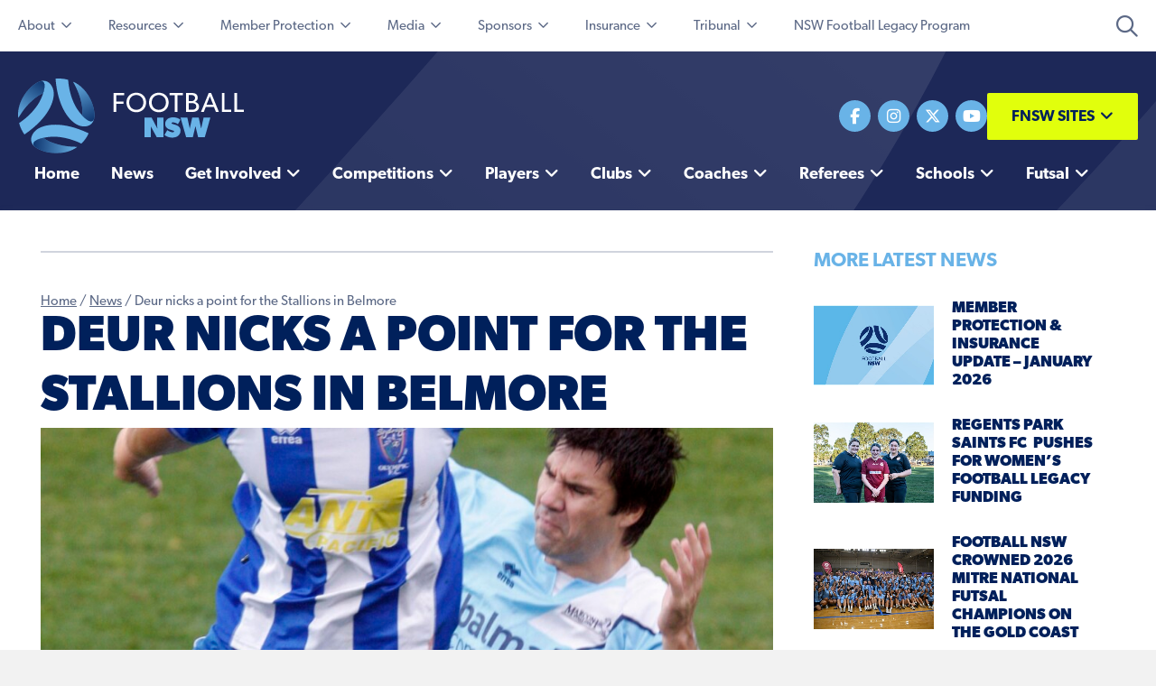

--- FILE ---
content_type: text/html; charset=UTF-8
request_url: https://footballnsw.com.au/2008/05/31/deur-nicks-a-point-for-the-stallions-in-belmore/
body_size: 22612
content:
<!DOCTYPE html>
<html lang="en-US">
<head>
<meta charset="UTF-8" />
<script>
var gform;gform||(document.addEventListener("gform_main_scripts_loaded",function(){gform.scriptsLoaded=!0}),document.addEventListener("gform/theme/scripts_loaded",function(){gform.themeScriptsLoaded=!0}),window.addEventListener("DOMContentLoaded",function(){gform.domLoaded=!0}),gform={domLoaded:!1,scriptsLoaded:!1,themeScriptsLoaded:!1,isFormEditor:()=>"function"==typeof InitializeEditor,callIfLoaded:function(o){return!(!gform.domLoaded||!gform.scriptsLoaded||!gform.themeScriptsLoaded&&!gform.isFormEditor()||(gform.isFormEditor()&&console.warn("The use of gform.initializeOnLoaded() is deprecated in the form editor context and will be removed in Gravity Forms 3.1."),o(),0))},initializeOnLoaded:function(o){gform.callIfLoaded(o)||(document.addEventListener("gform_main_scripts_loaded",()=>{gform.scriptsLoaded=!0,gform.callIfLoaded(o)}),document.addEventListener("gform/theme/scripts_loaded",()=>{gform.themeScriptsLoaded=!0,gform.callIfLoaded(o)}),window.addEventListener("DOMContentLoaded",()=>{gform.domLoaded=!0,gform.callIfLoaded(o)}))},hooks:{action:{},filter:{}},addAction:function(o,r,e,t){gform.addHook("action",o,r,e,t)},addFilter:function(o,r,e,t){gform.addHook("filter",o,r,e,t)},doAction:function(o){gform.doHook("action",o,arguments)},applyFilters:function(o){return gform.doHook("filter",o,arguments)},removeAction:function(o,r){gform.removeHook("action",o,r)},removeFilter:function(o,r,e){gform.removeHook("filter",o,r,e)},addHook:function(o,r,e,t,n){null==gform.hooks[o][r]&&(gform.hooks[o][r]=[]);var d=gform.hooks[o][r];null==n&&(n=r+"_"+d.length),gform.hooks[o][r].push({tag:n,callable:e,priority:t=null==t?10:t})},doHook:function(r,o,e){var t;if(e=Array.prototype.slice.call(e,1),null!=gform.hooks[r][o]&&((o=gform.hooks[r][o]).sort(function(o,r){return o.priority-r.priority}),o.forEach(function(o){"function"!=typeof(t=o.callable)&&(t=window[t]),"action"==r?t.apply(null,e):e[0]=t.apply(null,e)})),"filter"==r)return e[0]},removeHook:function(o,r,t,n){var e;null!=gform.hooks[o][r]&&(e=(e=gform.hooks[o][r]).filter(function(o,r,e){return!!(null!=n&&n!=o.tag||null!=t&&t!=o.priority)}),gform.hooks[o][r]=e)}});
</script>

<meta name='viewport' content='width=device-width, initial-scale=1.0' />
<meta http-equiv='X-UA-Compatible' content='IE=edge' />
<link rel="profile" href="https://gmpg.org/xfn/11" />
<meta name='robots' content='index, follow, max-image-preview:large, max-snippet:-1, max-video-preview:-1' />
	<style>img:is([sizes="auto" i], [sizes^="auto," i]) { contain-intrinsic-size: 3000px 1500px }</style>
	
	<!-- This site is optimized with the Yoast SEO plugin v25.1 - https://yoast.com/wordpress/plugins/seo/ -->
	<title>Deur nicks a point for the Stallions in Belmore - Football NSW</title>
	<meta name="description" content="Ante Deur claimed a last minute equaliser for the visitors after a pin-point cross from Tolgay Ozbey left him with a simple tap-in that, during the" />
	<link rel="canonical" href="https://footballnsw.com.au/2008/05/31/deur-nicks-a-point-for-the-stallions-in-belmore/" />
	<meta property="og:locale" content="en_US" />
	<meta property="og:type" content="article" />
	<meta property="og:title" content="Deur nicks a point for the Stallions in Belmore - Football NSW" />
	<meta property="og:description" content="Ante Deur claimed a last minute equaliser for the visitors after a pin-point cross from Tolgay Ozbey left him with a simple tap-in that, during the" />
	<meta property="og:url" content="https://footballnsw.com.au/2008/05/31/deur-nicks-a-point-for-the-stallions-in-belmore/" />
	<meta property="og:site_name" content="Football NSW" />
	<meta property="article:publisher" content="https://www.facebook.com/footballnsw/" />
	<meta property="article:published_time" content="2008-05-31T04:00:00+00:00" />
	<meta property="article:modified_time" content="2023-12-03T10:43:52+00:00" />
	<meta property="og:image" content="https://footballnsw.com.au/wp-content/uploads/sites/33/2023/12/mayoraaa.jpg" />
	<meta property="og:image:width" content="1675" />
	<meta property="og:image:height" content="2307" />
	<meta property="og:image:type" content="image/jpeg" />
	<meta name="author" content="Football NSW" />
	<meta name="twitter:card" content="summary_large_image" />
	<meta name="twitter:creator" content="@footballnsw" />
	<meta name="twitter:site" content="@footballnsw" />
	<meta name="twitter:label1" content="Written by" />
	<meta name="twitter:data1" content="Football NSW" />
	<meta name="twitter:label2" content="Est. reading time" />
	<meta name="twitter:data2" content="3 minutes" />
	<script type="application/ld+json" class="yoast-schema-graph">{"@context":"https://schema.org","@graph":[{"@type":"NewsArticle","@id":"https://footballnsw.com.au/2008/05/31/deur-nicks-a-point-for-the-stallions-in-belmore/#article","isPartOf":{"@id":"https://footballnsw.com.au/2008/05/31/deur-nicks-a-point-for-the-stallions-in-belmore/"},"author":{"name":"Football NSW","@id":"https://footballnsw.com.au/#/schema/person/488dda396be68b619dc1af1e04f98065"},"headline":"Deur nicks a point for the Stallions in Belmore","datePublished":"2008-05-31T04:00:00+00:00","dateModified":"2023-12-03T10:43:52+00:00","mainEntityOfPage":{"@id":"https://footballnsw.com.au/2008/05/31/deur-nicks-a-point-for-the-stallions-in-belmore/"},"wordCount":620,"commentCount":0,"publisher":{"@id":"https://footballnsw.com.au/#organization"},"image":{"@id":"https://footballnsw.com.au/2008/05/31/deur-nicks-a-point-for-the-stallions-in-belmore/#primaryimage"},"thumbnailUrl":"https://footballnsw.com.au/wp-content/uploads/sites/33/2023/12/mayoraaa.jpg","inLanguage":"en-US","potentialAction":[{"@type":"CommentAction","name":"Comment","target":["https://footballnsw.com.au/2008/05/31/deur-nicks-a-point-for-the-stallions-in-belmore/#respond"]}]},{"@type":"WebPage","@id":"https://footballnsw.com.au/2008/05/31/deur-nicks-a-point-for-the-stallions-in-belmore/","url":"https://footballnsw.com.au/2008/05/31/deur-nicks-a-point-for-the-stallions-in-belmore/","name":"Deur nicks a point for the Stallions in Belmore - Football NSW","isPartOf":{"@id":"https://footballnsw.com.au/#website"},"primaryImageOfPage":{"@id":"https://footballnsw.com.au/2008/05/31/deur-nicks-a-point-for-the-stallions-in-belmore/#primaryimage"},"image":{"@id":"https://footballnsw.com.au/2008/05/31/deur-nicks-a-point-for-the-stallions-in-belmore/#primaryimage"},"thumbnailUrl":"https://footballnsw.com.au/wp-content/uploads/sites/33/2023/12/mayoraaa.jpg","datePublished":"2008-05-31T04:00:00+00:00","dateModified":"2023-12-03T10:43:52+00:00","description":"Ante Deur claimed a last minute equaliser for the visitors after a pin-point cross from Tolgay Ozbey left him with a simple tap-in that, during the","breadcrumb":{"@id":"https://footballnsw.com.au/2008/05/31/deur-nicks-a-point-for-the-stallions-in-belmore/#breadcrumb"},"inLanguage":"en-US","potentialAction":[{"@type":"ReadAction","target":["https://footballnsw.com.au/2008/05/31/deur-nicks-a-point-for-the-stallions-in-belmore/"]}]},{"@type":"ImageObject","inLanguage":"en-US","@id":"https://footballnsw.com.au/2008/05/31/deur-nicks-a-point-for-the-stallions-in-belmore/#primaryimage","url":"https://footballnsw.com.au/wp-content/uploads/sites/33/2023/12/mayoraaa.jpg","contentUrl":"https://footballnsw.com.au/wp-content/uploads/sites/33/2023/12/mayoraaa.jpg","width":1675,"height":2307},{"@type":"BreadcrumbList","@id":"https://footballnsw.com.au/2008/05/31/deur-nicks-a-point-for-the-stallions-in-belmore/#breadcrumb","itemListElement":[{"@type":"ListItem","position":1,"name":"Home","item":"https://footballnsw.com.au/"},{"@type":"ListItem","position":2,"name":"News","item":"https://footballnsw.com.au/news/"},{"@type":"ListItem","position":3,"name":"Deur nicks a point for the Stallions in Belmore"}]},{"@type":"WebSite","@id":"https://footballnsw.com.au/#website","url":"https://footballnsw.com.au/","name":"Football NSW","description":"Growing, developing, promoting and servicing Football in NSW","publisher":{"@id":"https://footballnsw.com.au/#organization"},"potentialAction":[{"@type":"SearchAction","target":{"@type":"EntryPoint","urlTemplate":"https://footballnsw.com.au/?s={search_term_string}"},"query-input":{"@type":"PropertyValueSpecification","valueRequired":true,"valueName":"search_term_string"}}],"inLanguage":"en-US"},{"@type":"Organization","@id":"https://footballnsw.com.au/#organization","name":"Football NSW","url":"https://footballnsw.com.au/","logo":{"@type":"ImageObject","inLanguage":"en-US","@id":"https://footballnsw.com.au/#/schema/logo/image/","url":"https://footballnsw.com.au/wp-content/uploads/sites/33/2021/11/FNSW_RGB_VERT_Blue_Grad_LOGO.svg","contentUrl":"https://footballnsw.com.au/wp-content/uploads/sites/33/2021/11/FNSW_RGB_VERT_Blue_Grad_LOGO.svg","caption":"Football NSW"},"image":{"@id":"https://footballnsw.com.au/#/schema/logo/image/"},"sameAs":["https://www.facebook.com/footballnsw/","https://x.com/footballnsw","https://www.instagram.com/footballnsw/","http://www.youtube.com/footballnsw"]},{"@type":"Person","@id":"https://footballnsw.com.au/#/schema/person/488dda396be68b619dc1af1e04f98065","name":"Football NSW","sameAs":["https://footballnsw.com.au"],"url":"https://footballnsw.com.au/author/genericinstall/"}]}</script>
	<!-- / Yoast SEO plugin. -->


<link rel='dns-prefetch' href='//kit.fontawesome.com' />
<link rel="alternate" type="application/rss+xml" title="Football NSW &raquo; Feed" href="https://footballnsw.com.au/feed/" />
<link rel="alternate" type="application/rss+xml" title="Football NSW &raquo; Comments Feed" href="https://footballnsw.com.au/comments/feed/" />
		<!-- This site uses the Google Analytics by MonsterInsights plugin v9.5.3 - Using Analytics tracking - https://www.monsterinsights.com/ -->
							<script src="//www.googletagmanager.com/gtag/js?id=G-CYWRWW9EHN"  data-cfasync="false" data-wpfc-render="false" async></script>
			<script data-cfasync="false" data-wpfc-render="false">
				var mi_version = '9.5.3';
				var mi_track_user = true;
				var mi_no_track_reason = '';
								var MonsterInsightsDefaultLocations = {"page_location":"https:\/\/footballnsw.com.au\/2008\/05\/31\/deur-nicks-a-point-for-the-stallions-in-belmore\/"};
				if ( typeof MonsterInsightsPrivacyGuardFilter === 'function' ) {
					var MonsterInsightsLocations = (typeof MonsterInsightsExcludeQuery === 'object') ? MonsterInsightsPrivacyGuardFilter( MonsterInsightsExcludeQuery ) : MonsterInsightsPrivacyGuardFilter( MonsterInsightsDefaultLocations );
				} else {
					var MonsterInsightsLocations = (typeof MonsterInsightsExcludeQuery === 'object') ? MonsterInsightsExcludeQuery : MonsterInsightsDefaultLocations;
				}

								var disableStrs = [
										'ga-disable-G-CYWRWW9EHN',
									];

				/* Function to detect opted out users */
				function __gtagTrackerIsOptedOut() {
					for (var index = 0; index < disableStrs.length; index++) {
						if (document.cookie.indexOf(disableStrs[index] + '=true') > -1) {
							return true;
						}
					}

					return false;
				}

				/* Disable tracking if the opt-out cookie exists. */
				if (__gtagTrackerIsOptedOut()) {
					for (var index = 0; index < disableStrs.length; index++) {
						window[disableStrs[index]] = true;
					}
				}

				/* Opt-out function */
				function __gtagTrackerOptout() {
					for (var index = 0; index < disableStrs.length; index++) {
						document.cookie = disableStrs[index] + '=true; expires=Thu, 31 Dec 2099 23:59:59 UTC; path=/';
						window[disableStrs[index]] = true;
					}
				}

				if ('undefined' === typeof gaOptout) {
					function gaOptout() {
						__gtagTrackerOptout();
					}
				}
								window.dataLayer = window.dataLayer || [];

				window.MonsterInsightsDualTracker = {
					helpers: {},
					trackers: {},
				};
				if (mi_track_user) {
					function __gtagDataLayer() {
						dataLayer.push(arguments);
					}

					function __gtagTracker(type, name, parameters) {
						if (!parameters) {
							parameters = {};
						}

						if (parameters.send_to) {
							__gtagDataLayer.apply(null, arguments);
							return;
						}

						if (type === 'event') {
														parameters.send_to = monsterinsights_frontend.v4_id;
							var hookName = name;
							if (typeof parameters['event_category'] !== 'undefined') {
								hookName = parameters['event_category'] + ':' + name;
							}

							if (typeof MonsterInsightsDualTracker.trackers[hookName] !== 'undefined') {
								MonsterInsightsDualTracker.trackers[hookName](parameters);
							} else {
								__gtagDataLayer('event', name, parameters);
							}
							
						} else {
							__gtagDataLayer.apply(null, arguments);
						}
					}

					__gtagTracker('js', new Date());
					__gtagTracker('set', {
						'developer_id.dZGIzZG': true,
											});
					if ( MonsterInsightsLocations.page_location ) {
						__gtagTracker('set', MonsterInsightsLocations);
					}
										__gtagTracker('config', 'G-CYWRWW9EHN', {"forceSSL":"true","link_attribution":"true"} );
															window.gtag = __gtagTracker;										(function () {
						/* https://developers.google.com/analytics/devguides/collection/analyticsjs/ */
						/* ga and __gaTracker compatibility shim. */
						var noopfn = function () {
							return null;
						};
						var newtracker = function () {
							return new Tracker();
						};
						var Tracker = function () {
							return null;
						};
						var p = Tracker.prototype;
						p.get = noopfn;
						p.set = noopfn;
						p.send = function () {
							var args = Array.prototype.slice.call(arguments);
							args.unshift('send');
							__gaTracker.apply(null, args);
						};
						var __gaTracker = function () {
							var len = arguments.length;
							if (len === 0) {
								return;
							}
							var f = arguments[len - 1];
							if (typeof f !== 'object' || f === null || typeof f.hitCallback !== 'function') {
								if ('send' === arguments[0]) {
									var hitConverted, hitObject = false, action;
									if ('event' === arguments[1]) {
										if ('undefined' !== typeof arguments[3]) {
											hitObject = {
												'eventAction': arguments[3],
												'eventCategory': arguments[2],
												'eventLabel': arguments[4],
												'value': arguments[5] ? arguments[5] : 1,
											}
										}
									}
									if ('pageview' === arguments[1]) {
										if ('undefined' !== typeof arguments[2]) {
											hitObject = {
												'eventAction': 'page_view',
												'page_path': arguments[2],
											}
										}
									}
									if (typeof arguments[2] === 'object') {
										hitObject = arguments[2];
									}
									if (typeof arguments[5] === 'object') {
										Object.assign(hitObject, arguments[5]);
									}
									if ('undefined' !== typeof arguments[1].hitType) {
										hitObject = arguments[1];
										if ('pageview' === hitObject.hitType) {
											hitObject.eventAction = 'page_view';
										}
									}
									if (hitObject) {
										action = 'timing' === arguments[1].hitType ? 'timing_complete' : hitObject.eventAction;
										hitConverted = mapArgs(hitObject);
										__gtagTracker('event', action, hitConverted);
									}
								}
								return;
							}

							function mapArgs(args) {
								var arg, hit = {};
								var gaMap = {
									'eventCategory': 'event_category',
									'eventAction': 'event_action',
									'eventLabel': 'event_label',
									'eventValue': 'event_value',
									'nonInteraction': 'non_interaction',
									'timingCategory': 'event_category',
									'timingVar': 'name',
									'timingValue': 'value',
									'timingLabel': 'event_label',
									'page': 'page_path',
									'location': 'page_location',
									'title': 'page_title',
									'referrer' : 'page_referrer',
								};
								for (arg in args) {
																		if (!(!args.hasOwnProperty(arg) || !gaMap.hasOwnProperty(arg))) {
										hit[gaMap[arg]] = args[arg];
									} else {
										hit[arg] = args[arg];
									}
								}
								return hit;
							}

							try {
								f.hitCallback();
							} catch (ex) {
							}
						};
						__gaTracker.create = newtracker;
						__gaTracker.getByName = newtracker;
						__gaTracker.getAll = function () {
							return [];
						};
						__gaTracker.remove = noopfn;
						__gaTracker.loaded = true;
						window['__gaTracker'] = __gaTracker;
					})();
									} else {
										console.log("");
					(function () {
						function __gtagTracker() {
							return null;
						}

						window['__gtagTracker'] = __gtagTracker;
						window['gtag'] = __gtagTracker;
					})();
									}
			</script>
				<!-- / Google Analytics by MonsterInsights -->
		<script>
window._wpemojiSettings = {"baseUrl":"https:\/\/s.w.org\/images\/core\/emoji\/16.0.1\/72x72\/","ext":".png","svgUrl":"https:\/\/s.w.org\/images\/core\/emoji\/16.0.1\/svg\/","svgExt":".svg","source":{"concatemoji":"https:\/\/footballnsw.com.au\/wp-includes\/js\/wp-emoji-release.min.js?ver=6.8.3"}};
/*! This file is auto-generated */
!function(s,n){var o,i,e;function c(e){try{var t={supportTests:e,timestamp:(new Date).valueOf()};sessionStorage.setItem(o,JSON.stringify(t))}catch(e){}}function p(e,t,n){e.clearRect(0,0,e.canvas.width,e.canvas.height),e.fillText(t,0,0);var t=new Uint32Array(e.getImageData(0,0,e.canvas.width,e.canvas.height).data),a=(e.clearRect(0,0,e.canvas.width,e.canvas.height),e.fillText(n,0,0),new Uint32Array(e.getImageData(0,0,e.canvas.width,e.canvas.height).data));return t.every(function(e,t){return e===a[t]})}function u(e,t){e.clearRect(0,0,e.canvas.width,e.canvas.height),e.fillText(t,0,0);for(var n=e.getImageData(16,16,1,1),a=0;a<n.data.length;a++)if(0!==n.data[a])return!1;return!0}function f(e,t,n,a){switch(t){case"flag":return n(e,"\ud83c\udff3\ufe0f\u200d\u26a7\ufe0f","\ud83c\udff3\ufe0f\u200b\u26a7\ufe0f")?!1:!n(e,"\ud83c\udde8\ud83c\uddf6","\ud83c\udde8\u200b\ud83c\uddf6")&&!n(e,"\ud83c\udff4\udb40\udc67\udb40\udc62\udb40\udc65\udb40\udc6e\udb40\udc67\udb40\udc7f","\ud83c\udff4\u200b\udb40\udc67\u200b\udb40\udc62\u200b\udb40\udc65\u200b\udb40\udc6e\u200b\udb40\udc67\u200b\udb40\udc7f");case"emoji":return!a(e,"\ud83e\udedf")}return!1}function g(e,t,n,a){var r="undefined"!=typeof WorkerGlobalScope&&self instanceof WorkerGlobalScope?new OffscreenCanvas(300,150):s.createElement("canvas"),o=r.getContext("2d",{willReadFrequently:!0}),i=(o.textBaseline="top",o.font="600 32px Arial",{});return e.forEach(function(e){i[e]=t(o,e,n,a)}),i}function t(e){var t=s.createElement("script");t.src=e,t.defer=!0,s.head.appendChild(t)}"undefined"!=typeof Promise&&(o="wpEmojiSettingsSupports",i=["flag","emoji"],n.supports={everything:!0,everythingExceptFlag:!0},e=new Promise(function(e){s.addEventListener("DOMContentLoaded",e,{once:!0})}),new Promise(function(t){var n=function(){try{var e=JSON.parse(sessionStorage.getItem(o));if("object"==typeof e&&"number"==typeof e.timestamp&&(new Date).valueOf()<e.timestamp+604800&&"object"==typeof e.supportTests)return e.supportTests}catch(e){}return null}();if(!n){if("undefined"!=typeof Worker&&"undefined"!=typeof OffscreenCanvas&&"undefined"!=typeof URL&&URL.createObjectURL&&"undefined"!=typeof Blob)try{var e="postMessage("+g.toString()+"("+[JSON.stringify(i),f.toString(),p.toString(),u.toString()].join(",")+"));",a=new Blob([e],{type:"text/javascript"}),r=new Worker(URL.createObjectURL(a),{name:"wpTestEmojiSupports"});return void(r.onmessage=function(e){c(n=e.data),r.terminate(),t(n)})}catch(e){}c(n=g(i,f,p,u))}t(n)}).then(function(e){for(var t in e)n.supports[t]=e[t],n.supports.everything=n.supports.everything&&n.supports[t],"flag"!==t&&(n.supports.everythingExceptFlag=n.supports.everythingExceptFlag&&n.supports[t]);n.supports.everythingExceptFlag=n.supports.everythingExceptFlag&&!n.supports.flag,n.DOMReady=!1,n.readyCallback=function(){n.DOMReady=!0}}).then(function(){return e}).then(function(){var e;n.supports.everything||(n.readyCallback(),(e=n.source||{}).concatemoji?t(e.concatemoji):e.wpemoji&&e.twemoji&&(t(e.twemoji),t(e.wpemoji)))}))}((window,document),window._wpemojiSettings);
</script>
<link rel='stylesheet' id='sbi_styles-css' href='https://footballnsw.com.au/wp-content/plugins/instagram-feed-pro/css/sbi-styles.min.css?ver=6.3.21768958225' media='all' />
<link rel='stylesheet' id='sby_styles-css' href='https://footballnsw.com.au/wp-content/plugins/youtube-feed-pro/css/sb-youtube.min.css?ver=1.4' media='all' />
<style id='wp-emoji-styles-inline-css'>

	img.wp-smiley, img.emoji {
		display: inline !important;
		border: none !important;
		box-shadow: none !important;
		height: 1em !important;
		width: 1em !important;
		margin: 0 0.07em !important;
		vertical-align: -0.1em !important;
		background: none !important;
		padding: 0 !important;
	}
</style>
<link rel='stylesheet' id='wp-block-library-css' href='https://footballnsw.com.au/wp-includes/css/dist/block-library/style.min.css?ver=6.8.3' media='all' />
<style id='wp-block-library-theme-inline-css'>
.wp-block-audio :where(figcaption){color:#555;font-size:13px;text-align:center}.is-dark-theme .wp-block-audio :where(figcaption){color:#ffffffa6}.wp-block-audio{margin:0 0 1em}.wp-block-code{border:1px solid #ccc;border-radius:4px;font-family:Menlo,Consolas,monaco,monospace;padding:.8em 1em}.wp-block-embed :where(figcaption){color:#555;font-size:13px;text-align:center}.is-dark-theme .wp-block-embed :where(figcaption){color:#ffffffa6}.wp-block-embed{margin:0 0 1em}.blocks-gallery-caption{color:#555;font-size:13px;text-align:center}.is-dark-theme .blocks-gallery-caption{color:#ffffffa6}:root :where(.wp-block-image figcaption){color:#555;font-size:13px;text-align:center}.is-dark-theme :root :where(.wp-block-image figcaption){color:#ffffffa6}.wp-block-image{margin:0 0 1em}.wp-block-pullquote{border-bottom:4px solid;border-top:4px solid;color:currentColor;margin-bottom:1.75em}.wp-block-pullquote cite,.wp-block-pullquote footer,.wp-block-pullquote__citation{color:currentColor;font-size:.8125em;font-style:normal;text-transform:uppercase}.wp-block-quote{border-left:.25em solid;margin:0 0 1.75em;padding-left:1em}.wp-block-quote cite,.wp-block-quote footer{color:currentColor;font-size:.8125em;font-style:normal;position:relative}.wp-block-quote:where(.has-text-align-right){border-left:none;border-right:.25em solid;padding-left:0;padding-right:1em}.wp-block-quote:where(.has-text-align-center){border:none;padding-left:0}.wp-block-quote.is-large,.wp-block-quote.is-style-large,.wp-block-quote:where(.is-style-plain){border:none}.wp-block-search .wp-block-search__label{font-weight:700}.wp-block-search__button{border:1px solid #ccc;padding:.375em .625em}:where(.wp-block-group.has-background){padding:1.25em 2.375em}.wp-block-separator.has-css-opacity{opacity:.4}.wp-block-separator{border:none;border-bottom:2px solid;margin-left:auto;margin-right:auto}.wp-block-separator.has-alpha-channel-opacity{opacity:1}.wp-block-separator:not(.is-style-wide):not(.is-style-dots){width:100px}.wp-block-separator.has-background:not(.is-style-dots){border-bottom:none;height:1px}.wp-block-separator.has-background:not(.is-style-wide):not(.is-style-dots){height:2px}.wp-block-table{margin:0 0 1em}.wp-block-table td,.wp-block-table th{word-break:normal}.wp-block-table :where(figcaption){color:#555;font-size:13px;text-align:center}.is-dark-theme .wp-block-table :where(figcaption){color:#ffffffa6}.wp-block-video :where(figcaption){color:#555;font-size:13px;text-align:center}.is-dark-theme .wp-block-video :where(figcaption){color:#ffffffa6}.wp-block-video{margin:0 0 1em}:root :where(.wp-block-template-part.has-background){margin-bottom:0;margin-top:0;padding:1.25em 2.375em}
</style>
<style id='classic-theme-styles-inline-css'>
/*! This file is auto-generated */
.wp-block-button__link{color:#fff;background-color:#32373c;border-radius:9999px;box-shadow:none;text-decoration:none;padding:calc(.667em + 2px) calc(1.333em + 2px);font-size:1.125em}.wp-block-file__button{background:#32373c;color:#fff;text-decoration:none}
</style>
<style id='global-styles-inline-css'>
:root{--wp--preset--aspect-ratio--square: 1;--wp--preset--aspect-ratio--4-3: 4/3;--wp--preset--aspect-ratio--3-4: 3/4;--wp--preset--aspect-ratio--3-2: 3/2;--wp--preset--aspect-ratio--2-3: 2/3;--wp--preset--aspect-ratio--16-9: 16/9;--wp--preset--aspect-ratio--9-16: 9/16;--wp--preset--color--black: #000000;--wp--preset--color--cyan-bluish-gray: #abb8c3;--wp--preset--color--white: #ffffff;--wp--preset--color--pale-pink: #f78da7;--wp--preset--color--vivid-red: #cf2e2e;--wp--preset--color--luminous-vivid-orange: #ff6900;--wp--preset--color--luminous-vivid-amber: #fcb900;--wp--preset--color--light-green-cyan: #7bdcb5;--wp--preset--color--vivid-green-cyan: #00d084;--wp--preset--color--pale-cyan-blue: #8ed1fc;--wp--preset--color--vivid-cyan-blue: #0693e3;--wp--preset--color--vivid-purple: #9b51e0;--wp--preset--color--fl-heading-text: #333333;--wp--preset--color--fl-body-bg: #f2f2f2;--wp--preset--color--fl-body-text: #757575;--wp--preset--color--fl-accent: #2b7bb9;--wp--preset--color--fl-accent-hover: #2b7bb9;--wp--preset--color--fl-topbar-bg: #ffffff;--wp--preset--color--fl-topbar-text: #000000;--wp--preset--color--fl-topbar-link: #428bca;--wp--preset--color--fl-topbar-hover: #428bca;--wp--preset--color--fl-header-bg: #ffffff;--wp--preset--color--fl-header-text: #000000;--wp--preset--color--fl-header-link: #428bca;--wp--preset--color--fl-header-hover: #428bca;--wp--preset--color--fl-nav-bg: #ffffff;--wp--preset--color--fl-nav-link: #428bca;--wp--preset--color--fl-nav-hover: #428bca;--wp--preset--color--fl-content-bg: #ffffff;--wp--preset--color--fl-footer-widgets-bg: #ffffff;--wp--preset--color--fl-footer-widgets-text: #000000;--wp--preset--color--fl-footer-widgets-link: #428bca;--wp--preset--color--fl-footer-widgets-hover: #428bca;--wp--preset--color--fl-footer-bg: #ffffff;--wp--preset--color--fl-footer-text: #000000;--wp--preset--color--fl-footer-link: #428bca;--wp--preset--color--fl-footer-hover: #428bca;--wp--preset--gradient--vivid-cyan-blue-to-vivid-purple: linear-gradient(135deg,rgba(6,147,227,1) 0%,rgb(155,81,224) 100%);--wp--preset--gradient--light-green-cyan-to-vivid-green-cyan: linear-gradient(135deg,rgb(122,220,180) 0%,rgb(0,208,130) 100%);--wp--preset--gradient--luminous-vivid-amber-to-luminous-vivid-orange: linear-gradient(135deg,rgba(252,185,0,1) 0%,rgba(255,105,0,1) 100%);--wp--preset--gradient--luminous-vivid-orange-to-vivid-red: linear-gradient(135deg,rgba(255,105,0,1) 0%,rgb(207,46,46) 100%);--wp--preset--gradient--very-light-gray-to-cyan-bluish-gray: linear-gradient(135deg,rgb(238,238,238) 0%,rgb(169,184,195) 100%);--wp--preset--gradient--cool-to-warm-spectrum: linear-gradient(135deg,rgb(74,234,220) 0%,rgb(151,120,209) 20%,rgb(207,42,186) 40%,rgb(238,44,130) 60%,rgb(251,105,98) 80%,rgb(254,248,76) 100%);--wp--preset--gradient--blush-light-purple: linear-gradient(135deg,rgb(255,206,236) 0%,rgb(152,150,240) 100%);--wp--preset--gradient--blush-bordeaux: linear-gradient(135deg,rgb(254,205,165) 0%,rgb(254,45,45) 50%,rgb(107,0,62) 100%);--wp--preset--gradient--luminous-dusk: linear-gradient(135deg,rgb(255,203,112) 0%,rgb(199,81,192) 50%,rgb(65,88,208) 100%);--wp--preset--gradient--pale-ocean: linear-gradient(135deg,rgb(255,245,203) 0%,rgb(182,227,212) 50%,rgb(51,167,181) 100%);--wp--preset--gradient--electric-grass: linear-gradient(135deg,rgb(202,248,128) 0%,rgb(113,206,126) 100%);--wp--preset--gradient--midnight: linear-gradient(135deg,rgb(2,3,129) 0%,rgb(40,116,252) 100%);--wp--preset--font-size--small: 13px;--wp--preset--font-size--medium: 20px;--wp--preset--font-size--large: 36px;--wp--preset--font-size--x-large: 42px;--wp--preset--spacing--20: 0.44rem;--wp--preset--spacing--30: 0.67rem;--wp--preset--spacing--40: 1rem;--wp--preset--spacing--50: 1.5rem;--wp--preset--spacing--60: 2.25rem;--wp--preset--spacing--70: 3.38rem;--wp--preset--spacing--80: 5.06rem;--wp--preset--shadow--natural: 6px 6px 9px rgba(0, 0, 0, 0.2);--wp--preset--shadow--deep: 12px 12px 50px rgba(0, 0, 0, 0.4);--wp--preset--shadow--sharp: 6px 6px 0px rgba(0, 0, 0, 0.2);--wp--preset--shadow--outlined: 6px 6px 0px -3px rgba(255, 255, 255, 1), 6px 6px rgba(0, 0, 0, 1);--wp--preset--shadow--crisp: 6px 6px 0px rgba(0, 0, 0, 1);}:where(.is-layout-flex){gap: 0.5em;}:where(.is-layout-grid){gap: 0.5em;}body .is-layout-flex{display: flex;}.is-layout-flex{flex-wrap: wrap;align-items: center;}.is-layout-flex > :is(*, div){margin: 0;}body .is-layout-grid{display: grid;}.is-layout-grid > :is(*, div){margin: 0;}:where(.wp-block-columns.is-layout-flex){gap: 2em;}:where(.wp-block-columns.is-layout-grid){gap: 2em;}:where(.wp-block-post-template.is-layout-flex){gap: 1.25em;}:where(.wp-block-post-template.is-layout-grid){gap: 1.25em;}.has-black-color{color: var(--wp--preset--color--black) !important;}.has-cyan-bluish-gray-color{color: var(--wp--preset--color--cyan-bluish-gray) !important;}.has-white-color{color: var(--wp--preset--color--white) !important;}.has-pale-pink-color{color: var(--wp--preset--color--pale-pink) !important;}.has-vivid-red-color{color: var(--wp--preset--color--vivid-red) !important;}.has-luminous-vivid-orange-color{color: var(--wp--preset--color--luminous-vivid-orange) !important;}.has-luminous-vivid-amber-color{color: var(--wp--preset--color--luminous-vivid-amber) !important;}.has-light-green-cyan-color{color: var(--wp--preset--color--light-green-cyan) !important;}.has-vivid-green-cyan-color{color: var(--wp--preset--color--vivid-green-cyan) !important;}.has-pale-cyan-blue-color{color: var(--wp--preset--color--pale-cyan-blue) !important;}.has-vivid-cyan-blue-color{color: var(--wp--preset--color--vivid-cyan-blue) !important;}.has-vivid-purple-color{color: var(--wp--preset--color--vivid-purple) !important;}.has-black-background-color{background-color: var(--wp--preset--color--black) !important;}.has-cyan-bluish-gray-background-color{background-color: var(--wp--preset--color--cyan-bluish-gray) !important;}.has-white-background-color{background-color: var(--wp--preset--color--white) !important;}.has-pale-pink-background-color{background-color: var(--wp--preset--color--pale-pink) !important;}.has-vivid-red-background-color{background-color: var(--wp--preset--color--vivid-red) !important;}.has-luminous-vivid-orange-background-color{background-color: var(--wp--preset--color--luminous-vivid-orange) !important;}.has-luminous-vivid-amber-background-color{background-color: var(--wp--preset--color--luminous-vivid-amber) !important;}.has-light-green-cyan-background-color{background-color: var(--wp--preset--color--light-green-cyan) !important;}.has-vivid-green-cyan-background-color{background-color: var(--wp--preset--color--vivid-green-cyan) !important;}.has-pale-cyan-blue-background-color{background-color: var(--wp--preset--color--pale-cyan-blue) !important;}.has-vivid-cyan-blue-background-color{background-color: var(--wp--preset--color--vivid-cyan-blue) !important;}.has-vivid-purple-background-color{background-color: var(--wp--preset--color--vivid-purple) !important;}.has-black-border-color{border-color: var(--wp--preset--color--black) !important;}.has-cyan-bluish-gray-border-color{border-color: var(--wp--preset--color--cyan-bluish-gray) !important;}.has-white-border-color{border-color: var(--wp--preset--color--white) !important;}.has-pale-pink-border-color{border-color: var(--wp--preset--color--pale-pink) !important;}.has-vivid-red-border-color{border-color: var(--wp--preset--color--vivid-red) !important;}.has-luminous-vivid-orange-border-color{border-color: var(--wp--preset--color--luminous-vivid-orange) !important;}.has-luminous-vivid-amber-border-color{border-color: var(--wp--preset--color--luminous-vivid-amber) !important;}.has-light-green-cyan-border-color{border-color: var(--wp--preset--color--light-green-cyan) !important;}.has-vivid-green-cyan-border-color{border-color: var(--wp--preset--color--vivid-green-cyan) !important;}.has-pale-cyan-blue-border-color{border-color: var(--wp--preset--color--pale-cyan-blue) !important;}.has-vivid-cyan-blue-border-color{border-color: var(--wp--preset--color--vivid-cyan-blue) !important;}.has-vivid-purple-border-color{border-color: var(--wp--preset--color--vivid-purple) !important;}.has-vivid-cyan-blue-to-vivid-purple-gradient-background{background: var(--wp--preset--gradient--vivid-cyan-blue-to-vivid-purple) !important;}.has-light-green-cyan-to-vivid-green-cyan-gradient-background{background: var(--wp--preset--gradient--light-green-cyan-to-vivid-green-cyan) !important;}.has-luminous-vivid-amber-to-luminous-vivid-orange-gradient-background{background: var(--wp--preset--gradient--luminous-vivid-amber-to-luminous-vivid-orange) !important;}.has-luminous-vivid-orange-to-vivid-red-gradient-background{background: var(--wp--preset--gradient--luminous-vivid-orange-to-vivid-red) !important;}.has-very-light-gray-to-cyan-bluish-gray-gradient-background{background: var(--wp--preset--gradient--very-light-gray-to-cyan-bluish-gray) !important;}.has-cool-to-warm-spectrum-gradient-background{background: var(--wp--preset--gradient--cool-to-warm-spectrum) !important;}.has-blush-light-purple-gradient-background{background: var(--wp--preset--gradient--blush-light-purple) !important;}.has-blush-bordeaux-gradient-background{background: var(--wp--preset--gradient--blush-bordeaux) !important;}.has-luminous-dusk-gradient-background{background: var(--wp--preset--gradient--luminous-dusk) !important;}.has-pale-ocean-gradient-background{background: var(--wp--preset--gradient--pale-ocean) !important;}.has-electric-grass-gradient-background{background: var(--wp--preset--gradient--electric-grass) !important;}.has-midnight-gradient-background{background: var(--wp--preset--gradient--midnight) !important;}.has-small-font-size{font-size: var(--wp--preset--font-size--small) !important;}.has-medium-font-size{font-size: var(--wp--preset--font-size--medium) !important;}.has-large-font-size{font-size: var(--wp--preset--font-size--large) !important;}.has-x-large-font-size{font-size: var(--wp--preset--font-size--x-large) !important;}
:where(.wp-block-post-template.is-layout-flex){gap: 1.25em;}:where(.wp-block-post-template.is-layout-grid){gap: 1.25em;}
:where(.wp-block-columns.is-layout-flex){gap: 2em;}:where(.wp-block-columns.is-layout-grid){gap: 2em;}
:root :where(.wp-block-pullquote){font-size: 1.5em;line-height: 1.6;}
</style>
<link rel='stylesheet' id='fl-builder-layout-bundle-980c5b2efb9c1a759869bebb960df006-css' href='https://footballnsw.com.au/wp-content/uploads/sites/33/bb-plugin/cache/980c5b2efb9c1a759869bebb960df006-layout-bundle.css?ver=2.9.0.4-1.5.0.3' media='all' />
<link rel='stylesheet' id='search-filter-plugin-styles-css' href='https://footballnsw.com.au/wp-content/plugins/search-filter-pro/public/assets/css/search-filter.min.css?ver=2.5.21' media='all' />
<style id='akismet-widget-style-inline-css'>

			.a-stats {
				--akismet-color-mid-green: #357b49;
				--akismet-color-white: #fff;
				--akismet-color-light-grey: #f6f7f7;

				max-width: 350px;
				width: auto;
			}

			.a-stats * {
				all: unset;
				box-sizing: border-box;
			}

			.a-stats strong {
				font-weight: 600;
			}

			.a-stats a.a-stats__link,
			.a-stats a.a-stats__link:visited,
			.a-stats a.a-stats__link:active {
				background: var(--akismet-color-mid-green);
				border: none;
				box-shadow: none;
				border-radius: 8px;
				color: var(--akismet-color-white);
				cursor: pointer;
				display: block;
				font-family: -apple-system, BlinkMacSystemFont, 'Segoe UI', 'Roboto', 'Oxygen-Sans', 'Ubuntu', 'Cantarell', 'Helvetica Neue', sans-serif;
				font-weight: 500;
				padding: 12px;
				text-align: center;
				text-decoration: none;
				transition: all 0.2s ease;
			}

			/* Extra specificity to deal with TwentyTwentyOne focus style */
			.widget .a-stats a.a-stats__link:focus {
				background: var(--akismet-color-mid-green);
				color: var(--akismet-color-white);
				text-decoration: none;
			}

			.a-stats a.a-stats__link:hover {
				filter: brightness(110%);
				box-shadow: 0 4px 12px rgba(0, 0, 0, 0.06), 0 0 2px rgba(0, 0, 0, 0.16);
			}

			.a-stats .count {
				color: var(--akismet-color-white);
				display: block;
				font-size: 1.5em;
				line-height: 1.4;
				padding: 0 13px;
				white-space: nowrap;
			}
		
</style>
<link rel='stylesheet' id='jquery-magnificpopup-css' href='https://footballnsw.com.au/wp-content/plugins/bb-plugin/css/jquery.magnificpopup.css?ver=2.9.0.4' media='all' />
<link rel='stylesheet' id='base-css' href='https://footballnsw.com.au/wp-content/themes/bb-theme/css/base.min.css?ver=1.7.18.1' media='all' />
<link rel='stylesheet' id='fl-automator-skin-css' href='https://footballnsw.com.au/wp-content/uploads/sites/33/bb-theme/skin-682c03267becd.css?ver=1.7.18.1' media='all' />
<link rel='stylesheet' id='fl-child-theme-css' href='https://footballnsw.com.au/wp-content/themes/bb-child-fnsw/style.css?ver=6.8.3' media='all' />
<script src="https://footballnsw.com.au/wp-content/plugins/google-analytics-for-wordpress/assets/js/frontend-gtag.js?ver=9.5.3" id="monsterinsights-frontend-script-js" async data-wp-strategy="async"></script>
<script data-cfasync="false" data-wpfc-render="false" id='monsterinsights-frontend-script-js-extra'>var monsterinsights_frontend = {"js_events_tracking":"true","download_extensions":"doc,pdf,ppt,zip,xls,docx,pptx,xlsx","inbound_paths":"[{\"path\":\"\\\/go\\\/\",\"label\":\"affiliate\"},{\"path\":\"\\\/recommend\\\/\",\"label\":\"affiliate\"}]","home_url":"https:\/\/footballnsw.com.au","hash_tracking":"false","v4_id":"G-CYWRWW9EHN"};</script>
<script src="https://footballnsw.com.au/wp-includes/js/jquery/jquery.min.js?ver=3.7.1" id="jquery-core-js"></script>
<script src="https://footballnsw.com.au/wp-includes/js/jquery/jquery-migrate.min.js?ver=3.4.1" id="jquery-migrate-js"></script>
<script id="search-filter-plugin-build-js-extra">
var SF_LDATA = {"ajax_url":"https:\/\/footballnsw.com.au\/wp-admin\/admin-ajax.php","home_url":"https:\/\/footballnsw.com.au\/","extensions":[]};
</script>
<script src="https://footballnsw.com.au/wp-content/plugins/search-filter-pro/public/assets/js/search-filter-build.min.js?ver=2.5.21" id="search-filter-plugin-build-js"></script>
<script src="https://footballnsw.com.au/wp-content/plugins/search-filter-pro/public/assets/js/chosen.jquery.min.js?ver=2.5.21" id="search-filter-plugin-chosen-js"></script>
<script src="https://kit.fontawesome.com/9fe18eacce.js?ver=6.8.3" id="fa5-kit-js"></script>
<link rel="https://api.w.org/" href="https://footballnsw.com.au/wp-json/" /><link rel="alternate" title="JSON" type="application/json" href="https://footballnsw.com.au/wp-json/wp/v2/posts/78056" /><link rel="EditURI" type="application/rsd+xml" title="RSD" href="https://footballnsw.com.au/xmlrpc.php?rsd" />
<link rel='shortlink' href='https://footballnsw.com.au/?p=78056' />
<link rel="alternate" title="oEmbed (JSON)" type="application/json+oembed" href="https://footballnsw.com.au/wp-json/oembed/1.0/embed?url=https%3A%2F%2Ffootballnsw.com.au%2F2008%2F05%2F31%2Fdeur-nicks-a-point-for-the-stallions-in-belmore%2F" />
<link rel="alternate" title="oEmbed (XML)" type="text/xml+oembed" href="https://footballnsw.com.au/wp-json/oembed/1.0/embed?url=https%3A%2F%2Ffootballnsw.com.au%2F2008%2F05%2F31%2Fdeur-nicks-a-point-for-the-stallions-in-belmore%2F&#038;format=xml" />

<!-- This site is using AdRotate v5.13.7 to display their advertisements - https://ajdg.solutions/ -->
<!-- AdRotate CSS -->
<style type="text/css" media="screen">
	.g { margin:0px; padding:0px; overflow:hidden; line-height:1; zoom:1; }
	.g img { height:auto; }
	.g-col { position:relative; float:left; }
	.g-col:first-child { margin-left: 0; }
	.g-col:last-child { margin-right: 0; }
	@media only screen and (max-width: 480px) {
		.g-col, .g-dyn, .g-single { width:100%; margin-left:0; margin-right:0; }
	}
</style>
<!-- /AdRotate CSS -->

<link rel="icon" href="https://footballnsw.com.au/wp-content/uploads/sites/33/2024/09/FNSW-Ball-Icon.png" sizes="32x32" />
<link rel="icon" href="https://footballnsw.com.au/wp-content/uploads/sites/33/2024/09/FNSW-Ball-Icon.png" sizes="192x192" />
<link rel="apple-touch-icon" href="https://footballnsw.com.au/wp-content/uploads/sites/33/2024/09/FNSW-Ball-Icon.png" />
<meta name="msapplication-TileImage" content="https://footballnsw.com.au/wp-content/uploads/sites/33/2024/09/FNSW-Ball-Icon.png" />
<link rel="stylesheet" href="https://use.typekit.net/tjw0zyo.css">

<script src="https://kit.fontawesome.com/2a3850c9b9.js" crossorigin="anonymous"></script>
</head>
<body class="wp-singular post-template-default single single-post postid-78056 single-format-standard wp-theme-bb-theme wp-child-theme-bb-child-fnsw fl-builder-2-9-0-4 fl-themer-1-5-0-3 fl-theme-1-7-18-1 fl-theme-builder-footer fl-theme-builder-footer-footer fl-theme-builder-header fl-theme-builder-header-header-v2 fl-theme-builder-singular fl-theme-builder-singular-news-post-single fl-framework-base fl-preset-default fl-full-width fl-has-sidebar fl-search-active" itemscope="itemscope" itemtype="https://schema.org/WebPage">
<a aria-label="Skip to content" class="fl-screen-reader-text" href="#fl-main-content">Skip to content</a><div class="fl-page">
	<header class="fl-builder-content fl-builder-content-69381 fl-builder-global-templates-locked" data-post-id="69381" data-type="header" data-sticky="0" data-sticky-on="" data-sticky-breakpoint="medium" data-shrink="0" data-overlay="0" data-overlay-bg="transparent" data-shrink-image-height="50px" role="banner" itemscope="itemscope" itemtype="http://schema.org/WPHeader"><div class="fl-row fl-row-full-width fl-row-bg-none fl-node-0qn4t7iw2jby fl-row-default-height fl-row-align-center top-header" data-node="0qn4t7iw2jby">
	<div class="fl-row-content-wrap">
								<div class="fl-row-content fl-row-fixed-width fl-node-content">
		
<div class="fl-col-group fl-node-0r4zhpdagjui" data-node="0r4zhpdagjui">
			<div id="nav_column" class="fl-col fl-node-zmq7epog49nb fl-col-bg-color" data-node="zmq7epog49nb">
	<div class="fl-col-content fl-node-content"><div class="fl-module fl-module-search fl-node-2l4zymtcjh81" data-node="2l4zymtcjh81">
	<div class="fl-module-content fl-node-content">
		<div class="fl-search-form fl-search-form-inline fl-search-form-width-full"
	>
	<div class="fl-search-form-wrap">
		<div class="fl-search-form-fields">
			<div class="fl-search-form-input-wrap">
				<form role="search" aria-label="Search form" method="get" action="https://footballnsw.com.au/">
	<div class="fl-form-field">
		<input type="search" aria-label="Search input" class="fl-search-text" placeholder="Search..." value="" name="s" />

			</div>
	</form>
			</div>
			<div  class="fl-button-wrap fl-button-width-auto fl-button-center">
			<a href="#" target="_self" class="fl-button">
							<span class="fl-button-text">Search</span>
					</a>
	</div>
		</div>
	</div>
</div>
	</div>
</div>
<div class="fl-module fl-module-search fl-node-dqwb5s9e74r1" data-node="dqwb5s9e74r1">
	<div class="fl-module-content fl-node-content">
		<div class="fl-search-form fl-search-form-inline fl-search-form-width-full"
	>
	<div class="fl-search-form-wrap">
		<div class="fl-search-form-fields">
			<div class="fl-search-form-input-wrap">
				<form role="search" aria-label="Search form" method="get" action="https://footballnsw.com.au/">
	<div class="fl-form-field">
		<input type="search" aria-label="Search input" class="fl-search-text" placeholder="Search..." value="" name="s" />

			</div>
	</form>
			</div>
			<div  class="fl-button-wrap fl-button-width-auto fl-button-center">
			<a href="#" target="_self" class="fl-button">
							<span class="fl-button-text">Search</span>
					</a>
	</div>
		</div>
	</div>
</div>
	</div>
</div>
<div id="top-header-search" class="fl-module fl-module-uabb-search fl-node-ujmh4oygst3v header-search-field" data-node="ujmh4oygst3v">
	<div class="fl-module-content fl-node-content">
		
<div class="uabb-search-form uabb-search-form-input uabb-search-form-inline uabb-search-form-width-full"
	>
	<div class="uabb-search-form-wrap">
		<div class="uabb-search-form-fields">
			<div class="uabb-search-form-input-wrap">
				<form role="search" aria-label="Search form" method="get" action="https://footballnsw.com.au/" data-nonce=996ae89438>
					<div class="uabb-form-field">
																<i class="fa fa-search icon" aria-hidden="true"></i>
											<input type="search" aria-label="Search input" class="uabb-search-text" placeholder="Search..." value="" name="s" />
															<div class="uabb-search-loader-wrap">
									<div class="uabb-search-loader">
										<svg class="spinner" viewBox="0 0 50 50">
											<circle class="path" cx="25" cy="25" r="20" fill="none" stroke-width="5"></circle>
										</svg>
									</div>
								</div>
												</div>
											<div class="uabb-search-results-content"></div>
									</form>
			</div>
					</div>
	</div>
	<div class="uabb-search-overlay"></div>
</div>
	</div>
</div>
<div class="fl-module fl-module-uabb-advanced-menu fl-node-m36l415r9a0i" data-node="m36l415r9a0i">
	<div class="fl-module-content fl-node-content">
			<div class="uabb-creative-menu
	 uabb-creative-menu-accordion-collapse	uabb-menu-default">
		<div class="uabb-creative-menu-mobile-toggle-container"><div class="uabb-creative-menu-mobile-toggle hamburger" tabindex="0"><div class="uabb-svg-container"><svg title="uabb-menu-toggle" version="1.1" class="hamburger-menu" xmlns="https://www.w3.org/2000/svg" xmlns:xlink="https://www.w3.org/1999/xlink" viewBox="0 0 50 50">
<rect class="uabb-hamburger-menu-top" width="50" height="10"/>
<rect class="uabb-hamburger-menu-middle" y="20" width="50" height="10"/>
<rect class="uabb-hamburger-menu-bottom" y="40" width="50" height="10"/>
</svg>
</div></div></div>			<div class="uabb-clear"></div>
					<ul id="menu-header-nav" class="menu uabb-creative-menu-horizontal uabb-toggle-none"><li id="menu-item-71237" class="menu-item menu-item-type-post_type menu-item-object-page menu-item-has-children uabb-has-submenu uabb-creative-menu uabb-cm-style" aria-haspopup="true"><div class="uabb-has-submenu-container"><a href="https://footballnsw.com.au/about/"><span class="menu-item-text">About<span class="uabb-menu-toggle"></span></span></a></div>
<ul class="sub-menu">
	<li id="menu-item-71282" class="menu-item menu-item-type-post_type menu-item-object-page uabb-creative-menu uabb-cm-style"><a href="https://footballnsw.com.au/about/strategic-plan/"><span class="menu-item-text">Strategic Plan 2023-26</span></a></li>
	<li id="menu-item-69391" class="menu-item menu-item-type-custom menu-item-object-custom uabb-creative-menu uabb-cm-style"><a href="/associations"><span class="menu-item-text">Associations</span></a></li>
	<li id="menu-item-25" class="menu-item menu-item-type-custom menu-item-object-custom uabb-creative-menu uabb-cm-style"><a href="/about#board"><span class="menu-item-text">Board</span></a></li>
	<li id="menu-item-26" class="menu-item menu-item-type-custom menu-item-object-custom uabb-creative-menu uabb-cm-style"><a href="/about#exec"><span class="menu-item-text">Executive Committee</span></a></li>
	<li id="menu-item-71300" class="menu-item menu-item-type-post_type menu-item-object-page uabb-creative-menu uabb-cm-style"><a href="https://footballnsw.com.au/about/standing-committees/"><span class="menu-item-text">Standing Committees</span></a></li>
	<li id="menu-item-71299" class="menu-item menu-item-type-post_type menu-item-object-page uabb-creative-menu uabb-cm-style"><a href="https://footballnsw.com.au/about/life-members/"><span class="menu-item-text">Life Membership</span></a></li>
	<li id="menu-item-29" class="menu-item menu-item-type-custom menu-item-object-custom uabb-creative-menu uabb-cm-style"><a href="/annual-reports-yearbooks/"><span class="menu-item-text">Annual Reports &#038; Yearbooks</span></a></li>
	<li id="menu-item-71338" class="menu-item menu-item-type-post_type menu-item-object-page uabb-creative-menu uabb-cm-style"><a href="https://footballnsw.com.au/about/careers/"><span class="menu-item-text">Careers</span></a></li>
	<li id="menu-item-71385" class="menu-item menu-item-type-post_type menu-item-object-page uabb-creative-menu uabb-cm-style"><a href="https://footballnsw.com.au/contact/"><span class="menu-item-text">Contact</span></a></li>
</ul>
</li>
<li id="menu-item-31" class="menu-item menu-item-type-custom menu-item-object-custom menu-item-has-children uabb-has-submenu uabb-creative-menu uabb-cm-style" aria-haspopup="true"><div class="uabb-has-submenu-container"><a href="/resources"><span class="menu-item-text">Resources<span class="uabb-menu-toggle"></span></span></a></div>
<ul class="sub-menu">
	<li id="menu-item-119763" class="menu-item menu-item-type-custom menu-item-object-custom uabb-creative-menu uabb-cm-style"><a href="https://footballnsw.com.au/annual-reports-yearbooks/"><span class="menu-item-text">Annual Reports and Yearbooks</span></a></li>
	<li id="menu-item-32" class="menu-item menu-item-type-custom menu-item-object-custom uabb-creative-menu uabb-cm-style"><a href="/resources/?_sft_resource_type=circulars-memos"><span class="menu-item-text">Circulars &#038; Memos</span></a></li>
	<li id="menu-item-33" class="menu-item menu-item-type-custom menu-item-object-custom uabb-creative-menu uabb-cm-style"><a href="/resources/?_sft_resource_type=declaration-of-leagues"><span class="menu-item-text">Declaration of Leagues</span></a></li>
	<li id="menu-item-34" class="menu-item menu-item-type-custom menu-item-object-custom uabb-creative-menu uabb-cm-style"><a href="/resources/?_sft_resource_type=forms"><span class="menu-item-text">Forms</span></a></li>
	<li id="menu-item-35" class="menu-item menu-item-type-custom menu-item-object-custom uabb-creative-menu uabb-cm-style"><a href="/resources/?_sft_resource_type=policies-documents"><span class="menu-item-text">Policies &#038; Documents</span></a></li>
	<li id="menu-item-37" class="menu-item menu-item-type-custom menu-item-object-custom uabb-creative-menu uabb-cm-style"><a href="/resources/?_sft_resource_type=rules-regulations"><span class="menu-item-text">Rules &#038; Regulations</span></a></li>
</ul>
</li>
<li id="menu-item-75889" class="menu-item menu-item-type-custom menu-item-object-custom menu-item-has-children uabb-has-submenu uabb-creative-menu uabb-cm-style" aria-haspopup="true"><div class="uabb-has-submenu-container"><a href="#"><span class="menu-item-text">Member Protection<span class="uabb-menu-toggle"></span></span></a></div>
<ul class="sub-menu">
	<li id="menu-item-71370" class="menu-item menu-item-type-post_type menu-item-object-page uabb-creative-menu uabb-cm-style"><a href="https://footballnsw.com.au/member-protection-safety/"><span class="menu-item-text">Member Protection</span></a></li>
	<li id="menu-item-71725" class="menu-item menu-item-type-post_type menu-item-object-page uabb-creative-menu uabb-cm-style"><a href="https://footballnsw.com.au/member-protection-safety/working-with-children-check/"><span class="menu-item-text">Working with Children Check</span></a></li>
	<li id="menu-item-71723" class="menu-item menu-item-type-post_type menu-item-object-page uabb-creative-menu uabb-cm-style"><a href="https://footballnsw.com.au/member-protection-safety/safeguarding-children/"><span class="menu-item-text">Safeguarding Children</span></a></li>
	<li id="menu-item-71731" class="menu-item menu-item-type-post_type menu-item-object-page uabb-creative-menu uabb-cm-style"><a href="https://footballnsw.com.au/member-protection-safety/help-for-kids/"><span class="menu-item-text">Help for Kids</span></a></li>
	<li id="menu-item-71728" class="menu-item menu-item-type-post_type menu-item-object-page uabb-creative-menu uabb-cm-style"><a href="https://footballnsw.com.au/member-protection-safety/football-nsw-child-protection-training-requirements/"><span class="menu-item-text">Football NSW Child Protection Training Requirements</span></a></li>
	<li id="menu-item-71724" class="menu-item menu-item-type-post_type menu-item-object-page uabb-creative-menu uabb-cm-style"><a href="https://footballnsw.com.au/member-protection-safety/training-courses/"><span class="menu-item-text">Training Courses</span></a></li>
	<li id="menu-item-71727" class="menu-item menu-item-type-post_type menu-item-object-page uabb-creative-menu uabb-cm-style"><a href="https://footballnsw.com.au/member-protection-safety/anti-doping/"><span class="menu-item-text">Anti-Doping</span></a></li>
	<li id="menu-item-71753" class="menu-item menu-item-type-post_type menu-item-object-page uabb-creative-menu uabb-cm-style"><a href="https://footballnsw.com.au/member-protection-safety/first-aid-defibrillators/"><span class="menu-item-text">First Aid &amp; Defibrillators</span></a></li>
	<li id="menu-item-71722" class="menu-item menu-item-type-post_type menu-item-object-page uabb-creative-menu uabb-cm-style"><a href="https://footballnsw.com.au/member-protection-safety/mental-health-wellbeing/"><span class="menu-item-text">Mental Health &amp; Wellbeing</span></a></li>
	<li id="menu-item-71730" class="menu-item menu-item-type-post_type menu-item-object-page uabb-creative-menu uabb-cm-style"><a href="https://footballnsw.com.au/member-protection-safety/managing-poor-behaviour/"><span class="menu-item-text">Common Issues &amp; Managing Poor Behaviour</span></a></li>
	<li id="menu-item-71729" class="menu-item menu-item-type-post_type menu-item-object-page uabb-creative-menu uabb-cm-style"><a href="https://footballnsw.com.au/member-protection-safety/complaint-options-handling/"><span class="menu-item-text">Complaints &amp; Complaint Handling</span></a></li>
	<li id="menu-item-71726" class="menu-item menu-item-type-post_type menu-item-object-page uabb-creative-menu uabb-cm-style"><a href="https://footballnsw.com.au/member-protection-safety/workplace-health-safety/"><span class="menu-item-text">Workplace Health &amp; Safety</span></a></li>
</ul>
</li>
<li id="menu-item-71372" class="menu-item menu-item-type-post_type menu-item-object-page menu-item-has-children uabb-has-submenu uabb-creative-menu uabb-cm-style" aria-haspopup="true"><div class="uabb-has-submenu-container"><a href="https://footballnsw.com.au/media/"><span class="menu-item-text">Media<span class="uabb-menu-toggle"></span></span></a></div>
<ul class="sub-menu">
	<li id="menu-item-75932" class="menu-item menu-item-type-post_type menu-item-object-page uabb-creative-menu uabb-cm-style"><a href="https://footballnsw.com.au/media/media-accreditation/"><span class="menu-item-text">Media Accreditation</span></a></li>
	<li id="menu-item-71377" class="menu-item menu-item-type-post_type menu-item-object-page uabb-creative-menu uabb-cm-style"><a href="https://footballnsw.com.au/media/our-game-media-network/"><span class="menu-item-text">Our Game Media Network</span></a></li>
	<li id="menu-item-71380" class="menu-item menu-item-type-post_type menu-item-object-page uabb-creative-menu uabb-cm-style"><a href="https://footballnsw.com.au/media/social-media-policy/"><span class="menu-item-text">Social Media Policy</span></a></li>
</ul>
</li>
<li id="menu-item-48" class="menu-item menu-item-type-custom menu-item-object-custom menu-item-has-children uabb-has-submenu uabb-creative-menu uabb-cm-style" aria-haspopup="true"><div class="uabb-has-submenu-container"><a href="/sponsors/"><span class="menu-item-text">Sponsors<span class="uabb-menu-toggle"></span></span></a></div>
<ul class="sub-menu">
	<li id="menu-item-50" class="menu-item menu-item-type-custom menu-item-object-custom uabb-creative-menu uabb-cm-style"><a href="/sponsors/"><span class="menu-item-text">Football NSW Sponsors</span></a></li>
	<li id="menu-item-71383" class="menu-item menu-item-type-post_type menu-item-object-page uabb-creative-menu uabb-cm-style"><a href="https://footballnsw.com.au/sponsorship-information/"><span class="menu-item-text">Sponsorship Information &#038; Enquiries</span></a></li>
</ul>
</li>
<li id="menu-item-39" class="menu-item menu-item-type-custom menu-item-object-custom menu-item-has-children uabb-has-submenu uabb-creative-menu uabb-cm-style" aria-haspopup="true"><div class="uabb-has-submenu-container"><a target="_blank"rel="noopener" href="https://www.gowgates.com.au/sport-programs/football-nsw"><span class="menu-item-text">Insurance<span class="uabb-menu-toggle"></span></span></a></div>
<ul class="sub-menu">
	<li id="menu-item-71417" class="menu-item menu-item-type-custom menu-item-object-custom uabb-creative-menu uabb-cm-style"><a target="_blank"rel="noopener" href="https://res.cloudinary.com/gow-gates/image/upload/Sports%20Website/FOOTBALL/2023/Coverage%20Summary/Football%20NSW"><span class="menu-item-text">Injury Insurance</span></a></li>
	<li id="menu-item-71419" class="menu-item menu-item-type-custom menu-item-object-custom uabb-creative-menu uabb-cm-style"><a target="_blank"rel="noopener" href="https://football.claimsgateway.com/login"><span class="menu-item-text">Injury Claim Form</span></a></li>
	<li id="menu-item-71418" class="menu-item menu-item-type-custom menu-item-object-custom uabb-creative-menu uabb-cm-style"><a target="_blank"rel="noopener" href="https://www.gowgates.com.au/sport-programs/football-nsw#optional-personal-injury-top-up-cover"><span class="menu-item-text">Top-Up Cover</span></a></li>
	<li id="menu-item-71420" class="menu-item menu-item-type-custom menu-item-object-custom uabb-creative-menu uabb-cm-style"><a target="_blank"rel="noopener" href="https://footballnsw.com.au/certificates-of-currency/"><span class="menu-item-text">Certificates of Currency</span></a></li>
	<li id="menu-item-71431" class="menu-item menu-item-type-post_type menu-item-object-page uabb-creative-menu uabb-cm-style"><a href="https://footballnsw.com.au/sanction-information/"><span class="menu-item-text">Sanction Information</span></a></li>
	<li id="menu-item-71421" class="menu-item menu-item-type-custom menu-item-object-custom uabb-creative-menu uabb-cm-style"><a target="_blank"rel="noopener" href="https://res.cloudinary.com/gow-gates/image/upload/v1680567688/Sports%20Website/FOOTBALL/Serious-Injury-Report_vrf0t1.pdf"><span class="menu-item-text">Serious Injury Report</span></a></li>
	<li id="menu-item-71423" class="menu-item menu-item-type-post_type menu-item-object-page uabb-creative-menu uabb-cm-style"><a href="https://footballnsw.com.au/risk-management/"><span class="menu-item-text">Risk Management</span></a></li>
	<li id="menu-item-71425" class="menu-item menu-item-type-post_type menu-item-object-page uabb-creative-menu uabb-cm-style"><a href="https://footballnsw.com.au/injury-prevention/"><span class="menu-item-text">Injury Prevention</span></a></li>
</ul>
</li>
<li id="menu-item-75871" class="menu-item menu-item-type-post_type menu-item-object-page menu-item-has-children uabb-has-submenu uabb-creative-menu uabb-cm-style" aria-haspopup="true"><div class="uabb-has-submenu-container"><a href="https://footballnsw.com.au/fnsw-tribunal/"><span class="menu-item-text">Tribunal<span class="uabb-menu-toggle"></span></span></a></div>
<ul class="sub-menu">
	<li id="menu-item-75872" class="menu-item menu-item-type-post_type menu-item-object-page uabb-creative-menu uabb-cm-style"><a href="https://footballnsw.com.au/fnsw-tribunal/"><span class="menu-item-text">Regulations</span></a></li>
	<li id="menu-item-42" class="menu-item menu-item-type-custom menu-item-object-custom uabb-creative-menu uabb-cm-style"><a href="/resources/?_sft_resource_type=tribunal"><span class="menu-item-text">Forms</span></a></li>
	<li id="menu-item-43" class="menu-item menu-item-type-custom menu-item-object-custom uabb-creative-menu uabb-cm-style"><a href="/tribunal/"><span class="menu-item-text">Determinations</span></a></li>
</ul>
</li>
<li id="menu-item-71439" class="menu-item menu-item-type-post_type menu-item-object-page uabb-creative-menu uabb-cm-style"><a href="https://footballnsw.com.au/nsw-football-legacy-program/"><span class="menu-item-text">NSW Football Legacy Program</span></a></li>
</ul>	</div>

	<div class="uabb-creative-menu-mobile-toggle-container"><div class="uabb-creative-menu-mobile-toggle hamburger" tabindex="0"><div class="uabb-svg-container"><svg title="uabb-menu-toggle" version="1.1" class="hamburger-menu" xmlns="https://www.w3.org/2000/svg" xmlns:xlink="https://www.w3.org/1999/xlink" viewBox="0 0 50 50">
<rect class="uabb-hamburger-menu-top" width="50" height="10"/>
<rect class="uabb-hamburger-menu-middle" y="20" width="50" height="10"/>
<rect class="uabb-hamburger-menu-bottom" y="40" width="50" height="10"/>
</svg>
</div></div></div>			<div class="uabb-creative-menu
			 uabb-creative-menu-accordion-collapse			off-canvas">
				<div class="uabb-clear"></div>
				<div class="uabb-off-canvas-menu uabb-menu-left"> <div class="uabb-menu-close-btn">×</div>						<ul id="menu-header-nav-1" class="menu uabb-creative-menu-horizontal uabb-toggle-none"><li id="menu-item-71237" class="menu-item menu-item-type-post_type menu-item-object-page menu-item-has-children uabb-has-submenu uabb-creative-menu uabb-cm-style" aria-haspopup="true"><div class="uabb-has-submenu-container"><a href="https://footballnsw.com.au/about/"><span class="menu-item-text">About<span class="uabb-menu-toggle"></span></span></a></div>
<ul class="sub-menu">
	<li id="menu-item-71282" class="menu-item menu-item-type-post_type menu-item-object-page uabb-creative-menu uabb-cm-style"><a href="https://footballnsw.com.au/about/strategic-plan/"><span class="menu-item-text">Strategic Plan 2023-26</span></a></li>
	<li id="menu-item-69391" class="menu-item menu-item-type-custom menu-item-object-custom uabb-creative-menu uabb-cm-style"><a href="/associations"><span class="menu-item-text">Associations</span></a></li>
	<li id="menu-item-25" class="menu-item menu-item-type-custom menu-item-object-custom uabb-creative-menu uabb-cm-style"><a href="/about#board"><span class="menu-item-text">Board</span></a></li>
	<li id="menu-item-26" class="menu-item menu-item-type-custom menu-item-object-custom uabb-creative-menu uabb-cm-style"><a href="/about#exec"><span class="menu-item-text">Executive Committee</span></a></li>
	<li id="menu-item-71300" class="menu-item menu-item-type-post_type menu-item-object-page uabb-creative-menu uabb-cm-style"><a href="https://footballnsw.com.au/about/standing-committees/"><span class="menu-item-text">Standing Committees</span></a></li>
	<li id="menu-item-71299" class="menu-item menu-item-type-post_type menu-item-object-page uabb-creative-menu uabb-cm-style"><a href="https://footballnsw.com.au/about/life-members/"><span class="menu-item-text">Life Membership</span></a></li>
	<li id="menu-item-29" class="menu-item menu-item-type-custom menu-item-object-custom uabb-creative-menu uabb-cm-style"><a href="/annual-reports-yearbooks/"><span class="menu-item-text">Annual Reports &#038; Yearbooks</span></a></li>
	<li id="menu-item-71338" class="menu-item menu-item-type-post_type menu-item-object-page uabb-creative-menu uabb-cm-style"><a href="https://footballnsw.com.au/about/careers/"><span class="menu-item-text">Careers</span></a></li>
	<li id="menu-item-71385" class="menu-item menu-item-type-post_type menu-item-object-page uabb-creative-menu uabb-cm-style"><a href="https://footballnsw.com.au/contact/"><span class="menu-item-text">Contact</span></a></li>
</ul>
</li>
<li id="menu-item-31" class="menu-item menu-item-type-custom menu-item-object-custom menu-item-has-children uabb-has-submenu uabb-creative-menu uabb-cm-style" aria-haspopup="true"><div class="uabb-has-submenu-container"><a href="/resources"><span class="menu-item-text">Resources<span class="uabb-menu-toggle"></span></span></a></div>
<ul class="sub-menu">
	<li id="menu-item-119763" class="menu-item menu-item-type-custom menu-item-object-custom uabb-creative-menu uabb-cm-style"><a href="https://footballnsw.com.au/annual-reports-yearbooks/"><span class="menu-item-text">Annual Reports and Yearbooks</span></a></li>
	<li id="menu-item-32" class="menu-item menu-item-type-custom menu-item-object-custom uabb-creative-menu uabb-cm-style"><a href="/resources/?_sft_resource_type=circulars-memos"><span class="menu-item-text">Circulars &#038; Memos</span></a></li>
	<li id="menu-item-33" class="menu-item menu-item-type-custom menu-item-object-custom uabb-creative-menu uabb-cm-style"><a href="/resources/?_sft_resource_type=declaration-of-leagues"><span class="menu-item-text">Declaration of Leagues</span></a></li>
	<li id="menu-item-34" class="menu-item menu-item-type-custom menu-item-object-custom uabb-creative-menu uabb-cm-style"><a href="/resources/?_sft_resource_type=forms"><span class="menu-item-text">Forms</span></a></li>
	<li id="menu-item-35" class="menu-item menu-item-type-custom menu-item-object-custom uabb-creative-menu uabb-cm-style"><a href="/resources/?_sft_resource_type=policies-documents"><span class="menu-item-text">Policies &#038; Documents</span></a></li>
	<li id="menu-item-37" class="menu-item menu-item-type-custom menu-item-object-custom uabb-creative-menu uabb-cm-style"><a href="/resources/?_sft_resource_type=rules-regulations"><span class="menu-item-text">Rules &#038; Regulations</span></a></li>
</ul>
</li>
<li id="menu-item-75889" class="menu-item menu-item-type-custom menu-item-object-custom menu-item-has-children uabb-has-submenu uabb-creative-menu uabb-cm-style" aria-haspopup="true"><div class="uabb-has-submenu-container"><a href="#"><span class="menu-item-text">Member Protection<span class="uabb-menu-toggle"></span></span></a></div>
<ul class="sub-menu">
	<li id="menu-item-71370" class="menu-item menu-item-type-post_type menu-item-object-page uabb-creative-menu uabb-cm-style"><a href="https://footballnsw.com.au/member-protection-safety/"><span class="menu-item-text">Member Protection</span></a></li>
	<li id="menu-item-71725" class="menu-item menu-item-type-post_type menu-item-object-page uabb-creative-menu uabb-cm-style"><a href="https://footballnsw.com.au/member-protection-safety/working-with-children-check/"><span class="menu-item-text">Working with Children Check</span></a></li>
	<li id="menu-item-71723" class="menu-item menu-item-type-post_type menu-item-object-page uabb-creative-menu uabb-cm-style"><a href="https://footballnsw.com.au/member-protection-safety/safeguarding-children/"><span class="menu-item-text">Safeguarding Children</span></a></li>
	<li id="menu-item-71731" class="menu-item menu-item-type-post_type menu-item-object-page uabb-creative-menu uabb-cm-style"><a href="https://footballnsw.com.au/member-protection-safety/help-for-kids/"><span class="menu-item-text">Help for Kids</span></a></li>
	<li id="menu-item-71728" class="menu-item menu-item-type-post_type menu-item-object-page uabb-creative-menu uabb-cm-style"><a href="https://footballnsw.com.au/member-protection-safety/football-nsw-child-protection-training-requirements/"><span class="menu-item-text">Football NSW Child Protection Training Requirements</span></a></li>
	<li id="menu-item-71724" class="menu-item menu-item-type-post_type menu-item-object-page uabb-creative-menu uabb-cm-style"><a href="https://footballnsw.com.au/member-protection-safety/training-courses/"><span class="menu-item-text">Training Courses</span></a></li>
	<li id="menu-item-71727" class="menu-item menu-item-type-post_type menu-item-object-page uabb-creative-menu uabb-cm-style"><a href="https://footballnsw.com.au/member-protection-safety/anti-doping/"><span class="menu-item-text">Anti-Doping</span></a></li>
	<li id="menu-item-71753" class="menu-item menu-item-type-post_type menu-item-object-page uabb-creative-menu uabb-cm-style"><a href="https://footballnsw.com.au/member-protection-safety/first-aid-defibrillators/"><span class="menu-item-text">First Aid &amp; Defibrillators</span></a></li>
	<li id="menu-item-71722" class="menu-item menu-item-type-post_type menu-item-object-page uabb-creative-menu uabb-cm-style"><a href="https://footballnsw.com.au/member-protection-safety/mental-health-wellbeing/"><span class="menu-item-text">Mental Health &amp; Wellbeing</span></a></li>
	<li id="menu-item-71730" class="menu-item menu-item-type-post_type menu-item-object-page uabb-creative-menu uabb-cm-style"><a href="https://footballnsw.com.au/member-protection-safety/managing-poor-behaviour/"><span class="menu-item-text">Common Issues &amp; Managing Poor Behaviour</span></a></li>
	<li id="menu-item-71729" class="menu-item menu-item-type-post_type menu-item-object-page uabb-creative-menu uabb-cm-style"><a href="https://footballnsw.com.au/member-protection-safety/complaint-options-handling/"><span class="menu-item-text">Complaints &amp; Complaint Handling</span></a></li>
	<li id="menu-item-71726" class="menu-item menu-item-type-post_type menu-item-object-page uabb-creative-menu uabb-cm-style"><a href="https://footballnsw.com.au/member-protection-safety/workplace-health-safety/"><span class="menu-item-text">Workplace Health &amp; Safety</span></a></li>
</ul>
</li>
<li id="menu-item-71372" class="menu-item menu-item-type-post_type menu-item-object-page menu-item-has-children uabb-has-submenu uabb-creative-menu uabb-cm-style" aria-haspopup="true"><div class="uabb-has-submenu-container"><a href="https://footballnsw.com.au/media/"><span class="menu-item-text">Media<span class="uabb-menu-toggle"></span></span></a></div>
<ul class="sub-menu">
	<li id="menu-item-75932" class="menu-item menu-item-type-post_type menu-item-object-page uabb-creative-menu uabb-cm-style"><a href="https://footballnsw.com.au/media/media-accreditation/"><span class="menu-item-text">Media Accreditation</span></a></li>
	<li id="menu-item-71377" class="menu-item menu-item-type-post_type menu-item-object-page uabb-creative-menu uabb-cm-style"><a href="https://footballnsw.com.au/media/our-game-media-network/"><span class="menu-item-text">Our Game Media Network</span></a></li>
	<li id="menu-item-71380" class="menu-item menu-item-type-post_type menu-item-object-page uabb-creative-menu uabb-cm-style"><a href="https://footballnsw.com.au/media/social-media-policy/"><span class="menu-item-text">Social Media Policy</span></a></li>
</ul>
</li>
<li id="menu-item-48" class="menu-item menu-item-type-custom menu-item-object-custom menu-item-has-children uabb-has-submenu uabb-creative-menu uabb-cm-style" aria-haspopup="true"><div class="uabb-has-submenu-container"><a href="/sponsors/"><span class="menu-item-text">Sponsors<span class="uabb-menu-toggle"></span></span></a></div>
<ul class="sub-menu">
	<li id="menu-item-50" class="menu-item menu-item-type-custom menu-item-object-custom uabb-creative-menu uabb-cm-style"><a href="/sponsors/"><span class="menu-item-text">Football NSW Sponsors</span></a></li>
	<li id="menu-item-71383" class="menu-item menu-item-type-post_type menu-item-object-page uabb-creative-menu uabb-cm-style"><a href="https://footballnsw.com.au/sponsorship-information/"><span class="menu-item-text">Sponsorship Information &#038; Enquiries</span></a></li>
</ul>
</li>
<li id="menu-item-39" class="menu-item menu-item-type-custom menu-item-object-custom menu-item-has-children uabb-has-submenu uabb-creative-menu uabb-cm-style" aria-haspopup="true"><div class="uabb-has-submenu-container"><a target="_blank"rel="noopener" href="https://www.gowgates.com.au/sport-programs/football-nsw"><span class="menu-item-text">Insurance<span class="uabb-menu-toggle"></span></span></a></div>
<ul class="sub-menu">
	<li id="menu-item-71417" class="menu-item menu-item-type-custom menu-item-object-custom uabb-creative-menu uabb-cm-style"><a target="_blank"rel="noopener" href="https://res.cloudinary.com/gow-gates/image/upload/Sports%20Website/FOOTBALL/2023/Coverage%20Summary/Football%20NSW"><span class="menu-item-text">Injury Insurance</span></a></li>
	<li id="menu-item-71419" class="menu-item menu-item-type-custom menu-item-object-custom uabb-creative-menu uabb-cm-style"><a target="_blank"rel="noopener" href="https://football.claimsgateway.com/login"><span class="menu-item-text">Injury Claim Form</span></a></li>
	<li id="menu-item-71418" class="menu-item menu-item-type-custom menu-item-object-custom uabb-creative-menu uabb-cm-style"><a target="_blank"rel="noopener" href="https://www.gowgates.com.au/sport-programs/football-nsw#optional-personal-injury-top-up-cover"><span class="menu-item-text">Top-Up Cover</span></a></li>
	<li id="menu-item-71420" class="menu-item menu-item-type-custom menu-item-object-custom uabb-creative-menu uabb-cm-style"><a target="_blank"rel="noopener" href="https://footballnsw.com.au/certificates-of-currency/"><span class="menu-item-text">Certificates of Currency</span></a></li>
	<li id="menu-item-71431" class="menu-item menu-item-type-post_type menu-item-object-page uabb-creative-menu uabb-cm-style"><a href="https://footballnsw.com.au/sanction-information/"><span class="menu-item-text">Sanction Information</span></a></li>
	<li id="menu-item-71421" class="menu-item menu-item-type-custom menu-item-object-custom uabb-creative-menu uabb-cm-style"><a target="_blank"rel="noopener" href="https://res.cloudinary.com/gow-gates/image/upload/v1680567688/Sports%20Website/FOOTBALL/Serious-Injury-Report_vrf0t1.pdf"><span class="menu-item-text">Serious Injury Report</span></a></li>
	<li id="menu-item-71423" class="menu-item menu-item-type-post_type menu-item-object-page uabb-creative-menu uabb-cm-style"><a href="https://footballnsw.com.au/risk-management/"><span class="menu-item-text">Risk Management</span></a></li>
	<li id="menu-item-71425" class="menu-item menu-item-type-post_type menu-item-object-page uabb-creative-menu uabb-cm-style"><a href="https://footballnsw.com.au/injury-prevention/"><span class="menu-item-text">Injury Prevention</span></a></li>
</ul>
</li>
<li id="menu-item-75871" class="menu-item menu-item-type-post_type menu-item-object-page menu-item-has-children uabb-has-submenu uabb-creative-menu uabb-cm-style" aria-haspopup="true"><div class="uabb-has-submenu-container"><a href="https://footballnsw.com.au/fnsw-tribunal/"><span class="menu-item-text">Tribunal<span class="uabb-menu-toggle"></span></span></a></div>
<ul class="sub-menu">
	<li id="menu-item-75872" class="menu-item menu-item-type-post_type menu-item-object-page uabb-creative-menu uabb-cm-style"><a href="https://footballnsw.com.au/fnsw-tribunal/"><span class="menu-item-text">Regulations</span></a></li>
	<li id="menu-item-42" class="menu-item menu-item-type-custom menu-item-object-custom uabb-creative-menu uabb-cm-style"><a href="/resources/?_sft_resource_type=tribunal"><span class="menu-item-text">Forms</span></a></li>
	<li id="menu-item-43" class="menu-item menu-item-type-custom menu-item-object-custom uabb-creative-menu uabb-cm-style"><a href="/tribunal/"><span class="menu-item-text">Determinations</span></a></li>
</ul>
</li>
<li id="menu-item-71439" class="menu-item menu-item-type-post_type menu-item-object-page uabb-creative-menu uabb-cm-style"><a href="https://footballnsw.com.au/nsw-football-legacy-program/"><span class="menu-item-text">NSW Football Legacy Program</span></a></li>
</ul>				</div>
			</div>
				</div>
</div>
<div id="search-close-icon" class="fl-module fl-module-icon fl-node-vyxpti17h9of search-icon" data-node="vyxpti17h9of">
	<div class="fl-module-content fl-node-content">
		<div class="fl-icon-wrap">
	<span class="fl-icon">
				<i class="far fa-times-hexagon" aria-hidden="true"></i>
					</span>
	</div>
	</div>
</div>
<div id="search-icon" class="fl-module fl-module-icon fl-node-5xvn20c3blgr search-icon" data-node="5xvn20c3blgr">
	<div class="fl-module-content fl-node-content">
		<div class="fl-icon-wrap">
	<span class="fl-icon">
				<i class="far fa-search" aria-hidden="true"></i>
					</span>
	</div>
	</div>
</div>
<div class="fl-module fl-module-search fl-node-wpu3fvz1l8mj" data-node="wpu3fvz1l8mj">
	<div class="fl-module-content fl-node-content">
		<div class="fl-search-form fl-search-form-inline fl-search-form-width-full"
	>
	<div class="fl-search-form-wrap">
		<div class="fl-search-form-fields">
			<div class="fl-search-form-input-wrap">
				<form role="search" aria-label="Search form" method="get" action="https://footballnsw.com.au/">
	<div class="fl-form-field">
		<input type="search" aria-label="Search input" class="fl-search-text" placeholder="Search this website" value="" name="s" />

			</div>
	</form>
			</div>
			<div  class="fl-button-wrap fl-button-width-auto fl-button-center">
			<a href="#" target="_self" class="fl-button">
							<span class="fl-button-text">Search</span>
					</a>
	</div>
		</div>
	</div>
</div>
	</div>
</div>
<div class="fl-module fl-module-icon fl-node-a51eu20m6lsx search-icon close" data-node="a51eu20m6lsx">
	<div class="fl-module-content fl-node-content">
		<div class="fl-icon-wrap">
	<span class="fl-icon">
				<i class="far fa-plus" aria-hidden="true"></i>
					</span>
	</div>
	</div>
</div>
</div>
</div>
	</div>
		</div>
	</div>
</div>
<div class="fl-row fl-row-full-width fl-row-bg-none fl-node-9pu6k38bx40w fl-row-default-height fl-row-align-center logo-socials" data-node="9pu6k38bx40w">
	<div class="fl-row-content-wrap">
								<div class="fl-row-content fl-row-fixed-width fl-node-content">
		
<div class="fl-col-group fl-node-owviu7er1c2t" data-node="owviu7er1c2t">
			<div class="fl-col fl-node-7nacxy2vhd68 fl-col-bg-color" data-node="7nacxy2vhd68">
	<div class="fl-col-content fl-node-content"><div class="fl-module fl-module-photo fl-node-kz3pd1h07ywj" data-node="kz3pd1h07ywj">
	<div class="fl-module-content fl-node-content">
		<div class="fl-photo fl-photo-align-center" itemscope itemtype="https://schema.org/ImageObject">
	<div class="fl-photo-content fl-photo-img-svg">
				<a href="/" target="_self" itemprop="url">
				<img loading="lazy" decoding="async" class="fl-photo-img wp-image-21 size-full" src="https://footballnsw.com.au/wp-content/uploads/sites/33/2022/02/fnsw_logo_horizontal.svg" alt="fnsw_logo_horizontal" itemprop="image" height="0" width="0" title="fnsw_logo_horizontal"  data-no-lazy="1" />
				</a>
					</div>
	</div>
	</div>
</div>
<div class="fl-module fl-module-advanced-icon fl-node-fvqygrk38nsj social-icons" data-node="fvqygrk38nsj">
	<div class="fl-module-content fl-node-content">
		
<div class="uabb-module-content adv-icon-wrap adv-icon-horizontal adv-icon-center">
<a class="adv-icon-link adv-icon-1" href="https://www.facebook.com/footballnsw/" target="_blank" rel="noopener" aria-label="Visit our https://www.facebook.com/footballnsw/"><div class="uabb-module-content uabb-imgicon-wrap">				<span class="uabb-icon-wrap">
			<span class="uabb-icon">
				<i class="fab fa-facebook-f"></i>
			</span>
		</span>
	
		</div></a><a class="adv-icon-link adv-icon-2" href="https://www.instagram.com/footballnsw/" target="_blank" rel="noopener" aria-label="Visit our https://www.instagram.com/footballnsw/"><div class="uabb-module-content uabb-imgicon-wrap">				<span class="uabb-icon-wrap">
			<span class="uabb-icon">
				<i class="fab fa-instagram"></i>
			</span>
		</span>
	
		</div></a><a class="adv-icon-link adv-icon-3" href="https://twitter.com/footballnsw" target="_blank" rel="noopener" aria-label="Visit our https://twitter.com/footballnsw"><div class="uabb-module-content uabb-imgicon-wrap">				<span class="uabb-icon-wrap">
			<span class="uabb-icon">
				<i class="fab fa-twitter"></i>
			</span>
		</span>
	
		</div></a><a class="adv-icon-link adv-icon-4" href="http://www.youtube.com/footballnsw" target="_blank" rel="noopener" aria-label="Visit our http://www.youtube.com/footballnsw"><div class="uabb-module-content uabb-imgicon-wrap">				<span class="uabb-icon-wrap">
			<span class="uabb-icon">
				<i class="fab fa-youtube"></i>
			</span>
		</span>
	
		</div></a></div>
	</div>
</div>
<div class="fl-module fl-module-uabb-advanced-menu fl-node-xot8u14rdqms network-menu" data-node="xot8u14rdqms">
	<div class="fl-module-content fl-node-content">
			<div class="uabb-creative-menu
	 uabb-creative-menu-accordion-collapse	uabb-menu-default">
					<div class="uabb-clear"></div>
					<ul id="menu-fnsw-sites" class="menu uabb-creative-menu-horizontal uabb-toggle-none"><li id="menu-item-69440" class="menu-item menu-item-type-custom menu-item-object-custom menu-item-has-children uabb-has-submenu uabb-creative-menu uabb-cm-style" aria-haspopup="true"><div class="uabb-has-submenu-container"><a href="#"><span class="menu-item-text">FNSW Sites<span class="uabb-menu-toggle"></span></span></a></div>
<ul class="sub-menu">
	<li id="menu-item-15" class="menu-item menu-item-type-custom menu-item-object-custom uabb-creative-menu uabb-cm-style"><a target="_blank"rel="noopener" href="https://nplnsw.com.au"><span class="menu-item-text">NPL New South Wales</span></a></li>
	<li id="menu-item-14" class="menu-item menu-item-type-custom menu-item-object-custom uabb-creative-menu uabb-cm-style"><a target="_blank"rel="noopener" href="http://payments.footballnsw.com.au/"><span class="menu-item-text">Football NSW Payments</span></a></li>
	<li id="menu-item-16" class="menu-item menu-item-type-custom menu-item-object-custom uabb-creative-menu uabb-cm-style"><a target="_blank"rel="noopener" href="https://valentinesportspark.com.au"><span class="menu-item-text">Valentine Sports Park</span></a></li>
	<li id="menu-item-17" class="menu-item menu-item-type-custom menu-item-object-custom uabb-creative-menu uabb-cm-style"><a target="_blank"rel="noopener" href="http://www.footballfacilities.com.au/"><span class="menu-item-text">Football Facilities</span></a></li>
	<li id="menu-item-18" class="menu-item menu-item-type-custom menu-item-object-custom uabb-creative-menu uabb-cm-style"><a target="_blank"rel="noopener" href="https://www.thefootballcorner.com.au/"><span class="menu-item-text">The Football Corner</span></a></li>
	<li id="menu-item-19" class="menu-item menu-item-type-custom menu-item-object-custom uabb-creative-menu uabb-cm-style"><a target="_blank"rel="noopener" href="https://www.playfootball.com.au/#whereCanIPlay"><span class="menu-item-text">Play Football</span></a></li>
</ul>
</li>
</ul>	</div>

		</div>
</div>
<div class="fl-module fl-module-uabb-advanced-menu fl-node-jdv0z1uk9e6x main-nav" data-node="jdv0z1uk9e6x">
	<div class="fl-module-content fl-node-content">
			<div class="uabb-creative-menu
	 uabb-creative-menu-accordion-collapse	uabb-menu-default">
		<div class="uabb-creative-menu-mobile-toggle-container"><div class="uabb-creative-menu-mobile-toggle hamburger" tabindex="0"><div class="uabb-svg-container"><svg title="uabb-menu-toggle" version="1.1" class="hamburger-menu" xmlns="https://www.w3.org/2000/svg" xmlns:xlink="https://www.w3.org/1999/xlink" viewBox="0 0 50 50">
<rect class="uabb-hamburger-menu-top" width="50" height="10"/>
<rect class="uabb-hamburger-menu-middle" y="20" width="50" height="10"/>
<rect class="uabb-hamburger-menu-bottom" y="40" width="50" height="10"/>
</svg>
</div></div></div>			<div class="uabb-clear"></div>
					<ul id="menu-main-nav" class="menu uabb-creative-menu-horizontal uabb-toggle-none"><li id="menu-item-69395" class="home menu-item menu-item-type-post_type menu-item-object-page menu-item-home uabb-creative-menu uabb-cm-style"><a href="https://footballnsw.com.au/"><span class="menu-item-text">Home</span></a></li>
<li id="menu-item-69397" class="menu-item menu-item-type-post_type menu-item-object-page current_page_parent uabb-creative-menu uabb-cm-style"><a href="https://footballnsw.com.au/news/"><span class="menu-item-text">News</span></a></li>
<li id="menu-item-113558" class="menu-item menu-item-type-post_type menu-item-object-page menu-item-has-children uabb-has-submenu uabb-creative-menu uabb-cm-style" aria-haspopup="true"><div class="uabb-has-submenu-container"><a href="https://footballnsw.com.au/get-involved/"><span class="menu-item-text">Get Involved<span class="uabb-menu-toggle"></span></span></a></div>
<ul class="sub-menu">
	<li id="menu-item-121250" class="menu-item menu-item-type-post_type menu-item-object-page uabb-creative-menu uabb-cm-style"><a href="https://footballnsw.com.au/get-involved/player-programs/summer-football/"><span class="menu-item-text">Play Summer Football</span></a></li>
	<li id="menu-item-121251" class="menu-item menu-item-type-post_type menu-item-object-page uabb-creative-menu uabb-cm-style"><a href="https://footballnsw.com.au/futsal/play-local/"><span class="menu-item-text">Play Local Futsal</span></a></li>
</ul>
</li>
<li id="menu-item-116142" class="menu-item menu-item-type-post_type menu-item-object-page menu-item-has-children uabb-has-submenu uabb-creative-menu uabb-cm-style" aria-haspopup="true"><div class="uabb-has-submenu-container"><a href="https://footballnsw.com.au/competitions/"><span class="menu-item-text">Competitions<span class="uabb-menu-toggle"></span></span></a></div>
<ul class="sub-menu">
	<li id="menu-item-76194" class="menu-item menu-item-type-custom menu-item-object-custom uabb-creative-menu uabb-cm-style"><a href="https://competitions.footballnsw.com.au/"><span class="menu-item-text">Match Centre</span></a></li>
	<li id="menu-item-71235" class="menu-item menu-item-type-post_type menu-item-object-page uabb-creative-menu uabb-cm-style"><a href="https://footballnsw.com.au/competitions/"><span class="menu-item-text">Competitions Hub</span></a></li>
	<li id="menu-item-76195" class="menu-item menu-item-type-custom menu-item-object-custom uabb-creative-menu uabb-cm-style"><a href="/competitions/#fnsw_184255cf"><span class="menu-item-text">NPL New South Wales</span></a></li>
	<li id="menu-item-76207" class="menu-item menu-item-type-custom menu-item-object-custom uabb-creative-menu uabb-cm-style"><a href="/competitions/#fnsw_bfa8fc15"><span class="menu-item-text">Football NSW Leagues</span></a></li>
	<li id="menu-item-76208" class="menu-item menu-item-type-custom menu-item-object-custom uabb-creative-menu uabb-cm-style"><a href="/competitions/#fnsw_426ae768"><span class="menu-item-text">Futsal</span></a></li>
	<li id="menu-item-76209" class="menu-item menu-item-type-custom menu-item-object-custom uabb-creative-menu uabb-cm-style"><a href="/competitions/#fnsw_04c85bb4"><span class="menu-item-text">Youth Competitions</span></a></li>
	<li id="menu-item-118729" class="menu-item menu-item-type-post_type menu-item-object-page uabb-creative-menu uabb-cm-style"><a href="https://footballnsw.com.au/competitions/junior-development-leagues/"><span class="menu-item-text">Junior Development Leagues</span></a></li>
	<li id="menu-item-76196" class="menu-item menu-item-type-custom menu-item-object-custom menu-item-has-children uabb-has-submenu uabb-creative-menu uabb-cm-style" aria-haspopup="true"><div class="uabb-has-submenu-container"><a href="/competitions/#tournaments"><span class="menu-item-text">Tournaments<span class="uabb-menu-toggle"></span></span></a></div>
	<ul class="sub-menu">
		<li id="menu-item-117377" class="menu-item menu-item-type-post_type menu-item-object-page uabb-creative-menu uabb-cm-style"><a href="https://footballnsw.com.au/competitions/australia-cup/"><span class="menu-item-text">Hahn Australia Cup</span></a></li>
		<li id="menu-item-117378" class="menu-item menu-item-type-post_type menu-item-object-page uabb-creative-menu uabb-cm-style"><a href="https://footballnsw.com.au/competitions/bathurst-cup/"><span class="menu-item-text">Bathurst Cup</span></a></li>
		<li id="menu-item-117379" class="menu-item menu-item-type-post_type menu-item-object-page uabb-creative-menu uabb-cm-style"><a href="https://footballnsw.com.au/competitions/champion-of-champions/"><span class="menu-item-text">Champion of Champions</span></a></li>
		<li id="menu-item-117380" class="menu-item menu-item-type-post_type menu-item-object-page uabb-creative-menu uabb-cm-style"><a href="https://footballnsw.com.au/competitions/country-cup/"><span class="menu-item-text">Country Cup</span></a></li>
		<li id="menu-item-117381" class="menu-item menu-item-type-post_type menu-item-object-page uabb-creative-menu uabb-cm-style"><a href="https://footballnsw.com.au/competitions/junior-development-cup/"><span class="menu-item-text">Junior Development Cup</span></a></li>
		<li id="menu-item-122237" class="menu-item menu-item-type-post_type menu-item-object-page uabb-creative-menu uabb-cm-style"><a href="https://footballnsw.com.au/competitions/jdl-futsal-cup/"><span class="menu-item-text">JDL Futsal Cup</span></a></li>
		<li id="menu-item-117373" class="menu-item menu-item-type-post_type menu-item-object-page uabb-creative-menu uabb-cm-style"><a href="https://footballnsw.com.au/competitions/proctor-park-challenge/"><span class="menu-item-text">Proctor Park Challenge</span></a></li>
		<li id="menu-item-117374" class="menu-item menu-item-type-post_type menu-item-object-page uabb-creative-menu uabb-cm-style"><a href="https://footballnsw.com.au/competitions/sapphire-cup/"><span class="menu-item-text">Sapphire Cup</span></a></li>
		<li id="menu-item-117375" class="menu-item menu-item-type-post_type menu-item-object-page uabb-creative-menu uabb-cm-style"><a href="https://footballnsw.com.au/competitions/state-cup/"><span class="menu-item-text">State Cup</span></a></li>
		<li id="menu-item-117376" class="menu-item menu-item-type-post_type menu-item-object-page uabb-creative-menu uabb-cm-style"><a href="https://footballnsw.com.au/competitions/waratah-cup/"><span class="menu-item-text">Waratah Cup</span></a></li>
	</ul>
</li>
	<li id="menu-item-116115" class="menu-item menu-item-type-post_type menu-item-object-page uabb-creative-menu uabb-cm-style"><a href="https://footballnsw.com.au/competitions/trial-match-requests/"><span class="menu-item-text">Trial Match Requests</span></a></li>
	<li id="menu-item-116496" class="menu-item menu-item-type-post_type menu-item-object-page uabb-creative-menu uabb-cm-style"><a href="https://footballnsw.com.au/competitions/fixture-alterations/"><span class="menu-item-text">Fixture Alterations</span></a></li>
	<li id="menu-item-117136" class="menu-item menu-item-type-custom menu-item-object-custom uabb-creative-menu uabb-cm-style"><a href="https://footballnsw.com.au/clubs-directory/"><span class="menu-item-text">Football NSW Competitions Clubs Directory</span></a></li>
</ul>
</li>
<li id="menu-item-116143" class="menu-item menu-item-type-post_type menu-item-object-page menu-item-has-children uabb-has-submenu uabb-creative-menu uabb-cm-style" aria-haspopup="true"><div class="uabb-has-submenu-container"><a href="https://footballnsw.com.au/player-hub/"><span class="menu-item-text">Players<span class="uabb-menu-toggle"></span></span></a></div>
<ul class="sub-menu">
	<li id="menu-item-75921" class="menu-item menu-item-type-post_type menu-item-object-page uabb-creative-menu uabb-cm-style"><a href="https://footballnsw.com.au/player-hub/"><span class="menu-item-text">Players Hub</span></a></li>
	<li id="menu-item-121252" class="menu-item menu-item-type-post_type menu-item-object-page uabb-creative-menu uabb-cm-style"><a href="https://footballnsw.com.au/get-involved/player-programs/summer-football/"><span class="menu-item-text">Play Summer Football</span></a></li>
	<li id="menu-item-75906" class="menu-item menu-item-type-custom menu-item-object-custom uabb-creative-menu uabb-cm-style"><a href="https://www.playfootball.com.au/club-registration-search#whereCanIPlay"><span class="menu-item-text">Find a Club</span></a></li>
	<li id="menu-item-71473" class="menu-item menu-item-type-post_type menu-item-object-page menu-item-has-children uabb-has-submenu uabb-creative-menu uabb-cm-style" aria-haspopup="true"><div class="uabb-has-submenu-container"><a href="https://footballnsw.com.au/player-hub/talented-player-programs/"><span class="menu-item-text">Talented Player Programs<span class="uabb-menu-toggle"></span></span></a></div>
	<ul class="sub-menu">
		<li id="menu-item-71487" class="menu-item menu-item-type-post_type menu-item-object-page uabb-creative-menu uabb-cm-style"><a href="https://footballnsw.com.au/player-hub/talented-player-programs/talent-support-program/"><span class="menu-item-text">Talent Support Program</span></a></li>
		<li id="menu-item-118386" class="menu-item menu-item-type-post_type menu-item-object-page uabb-creative-menu uabb-cm-style"><a href="https://footballnsw.com.au/player-hub/talented-player-programs/future-sapphires/"><span class="menu-item-text">Future Sapphires Program</span></a></li>
		<li id="menu-item-71488" class="menu-item menu-item-type-post_type menu-item-object-page uabb-creative-menu uabb-cm-style"><a href="https://footballnsw.com.au/player-hub/talented-player-programs/state-teams/"><span class="menu-item-text">State Teams</span></a></li>
		<li id="menu-item-119909" class="menu-item menu-item-type-post_type menu-item-object-page uabb-creative-menu uabb-cm-style"><a href="https://footballnsw.com.au/player-hub/talented-player-programs/parent-education/"><span class="menu-item-text">Parent Education</span></a></li>
	</ul>
</li>
	<li id="menu-item-71459" class="menu-item menu-item-type-post_type menu-item-object-page menu-item-has-children uabb-has-submenu uabb-creative-menu uabb-cm-style" aria-haspopup="true"><div class="uabb-has-submenu-container"><a href="https://footballnsw.com.au/player-hub/female-football/"><span class="menu-item-text">Female Football Programs<span class="uabb-menu-toggle"></span></span></a></div>
	<ul class="sub-menu">
		<li id="menu-item-119672" class="menu-item menu-item-type-post_type menu-item-object-page uabb-creative-menu uabb-cm-style"><a href="https://footballnsw.com.au/player-hub/female-football/female-football-week/"><span class="menu-item-text">Female Football Week</span></a></li>
		<li id="menu-item-71525" class="menu-item menu-item-type-post_type menu-item-object-page uabb-creative-menu uabb-cm-style"><a href="https://footballnsw.com.au/player-hub/female-football/daughters-dads/"><span class="menu-item-text">Daughters &amp; Dads</span></a></li>
		<li id="menu-item-71527" class="menu-item menu-item-type-post_type menu-item-object-page uabb-creative-menu uabb-cm-style"><a href="https://footballnsw.com.au/player-hub/female-football/girls-love-football/"><span class="menu-item-text">Girls Love Football</span></a></li>
		<li id="menu-item-71528" class="menu-item menu-item-type-post_type menu-item-object-page uabb-creative-menu uabb-cm-style"><a href="https://footballnsw.com.au/player-hub/female-football/kick-on-for-women/"><span class="menu-item-text">Kick-On for Women</span></a></li>
	</ul>
</li>
	<li id="menu-item-71505" class="menu-item menu-item-type-post_type menu-item-object-page menu-item-has-children uabb-has-submenu uabb-creative-menu uabb-cm-style" aria-haspopup="true"><div class="uabb-has-submenu-container"><a href="https://footballnsw.com.au/player-hub/inclusion-football/"><span class="menu-item-text">Inclusion Football<span class="uabb-menu-toggle"></span></span></a></div>
	<ul class="sub-menu">
		<li id="menu-item-71506" class="menu-item menu-item-type-post_type menu-item-object-page uabb-creative-menu uabb-cm-style"><a href="https://footballnsw.com.au/player-hub/inclusion-football/football4all/"><span class="menu-item-text">football4all</span></a></li>
		<li id="menu-item-71508" class="menu-item menu-item-type-post_type menu-item-object-page uabb-creative-menu uabb-cm-style"><a href="https://footballnsw.com.au/player-hub/inclusion-football/para-football/"><span class="menu-item-text">Para Football</span></a></li>
		<li id="menu-item-71511" class="menu-item menu-item-type-post_type menu-item-object-page uabb-creative-menu uabb-cm-style"><a href="https://footballnsw.com.au/player-hub/inclusion-football/powerchair-football/"><span class="menu-item-text">Powerchair Football</span></a></li>
		<li id="menu-item-71513" class="menu-item menu-item-type-post_type menu-item-object-page uabb-creative-menu uabb-cm-style"><a href="https://footballnsw.com.au/player-hub/inclusion-football/awd-futsal-league/"><span class="menu-item-text">AWD Futsal</span></a></li>
		<li id="menu-item-71517" class="menu-item menu-item-type-post_type menu-item-object-page uabb-creative-menu uabb-cm-style"><a href="https://footballnsw.com.au/player-hub/inclusion-football/first-nations-football/"><span class="menu-item-text">First Nations Football</span></a></li>
		<li id="menu-item-71521" class="menu-item menu-item-type-post_type menu-item-object-page uabb-creative-menu uabb-cm-style"><a href="https://footballnsw.com.au/player-hub/inclusion-football/multicultural-football/"><span class="menu-item-text">Multicultural Football</span></a></li>
		<li id="menu-item-71523" class="menu-item menu-item-type-post_type menu-item-object-page uabb-creative-menu uabb-cm-style"><a href="https://footballnsw.com.au/player-hub/inclusion-football/host-a-football4all-program/"><span class="menu-item-text">Host a Football4All Program</span></a></li>
		<li id="menu-item-117183" class="menu-item menu-item-type-post_type menu-item-object-page uabb-creative-menu uabb-cm-style"><a href="https://footballnsw.com.au/player-hub/walking-football/"><span class="menu-item-text">Walking Football</span></a></li>
	</ul>
</li>
	<li id="menu-item-114535" class="menu-item menu-item-type-post_type menu-item-object-page uabb-creative-menu uabb-cm-style"><a href="https://footballnsw.com.au/trial-information/"><span class="menu-item-text">Trial Information</span></a></li>
	<li id="menu-item-116782" class="menu-item menu-item-type-custom menu-item-object-custom uabb-creative-menu uabb-cm-style"><a href="https://footballnsw.com.au/positions_available/?_sft_position_type=player"><span class="menu-item-text">Positions Available</span></a></li>
</ul>
</li>
<li id="menu-item-116180" class="menu-item menu-item-type-post_type menu-item-object-page menu-item-has-children uabb-has-submenu uabb-creative-menu uabb-cm-style" aria-haspopup="true"><div class="uabb-has-submenu-container"><a href="https://footballnsw.com.au/club-hub/"><span class="menu-item-text">Clubs<span class="uabb-menu-toggle"></span></span></a></div>
<ul class="sub-menu">
	<li id="menu-item-71240" class="menu-item menu-item-type-post_type menu-item-object-page uabb-creative-menu uabb-cm-style"><a href="https://footballnsw.com.au/club-hub/"><span class="menu-item-text">Clubs Hub</span></a></li>
	<li id="menu-item-75904" class="menu-item menu-item-type-post_type menu-item-object-page uabb-creative-menu uabb-cm-style"><a href="https://footballnsw.com.au/club-hub/club-changer/"><span class="menu-item-text">Club Changer</span></a></li>
	<li id="menu-item-114553" class="menu-item menu-item-type-post_type menu-item-object-page uabb-creative-menu uabb-cm-style"><a href="https://footballnsw.com.au/club-hub/community-activation-request-form/"><span class="menu-item-text">Community Activations</span></a></li>
	<li id="menu-item-116442" class="menu-item menu-item-type-post_type menu-item-object-page uabb-creative-menu uabb-cm-style"><a href="https://footballnsw.com.au/club-hub/club-development-conference/"><span class="menu-item-text">Club Development Conference</span></a></li>
	<li id="menu-item-116623" class="menu-item menu-item-type-post_type menu-item-object-page uabb-creative-menu uabb-cm-style"><a href="https://footballnsw.com.au/grants-and-funding/"><span class="menu-item-text">Grants and Funding</span></a></li>
	<li id="menu-item-116783" class="menu-item menu-item-type-custom menu-item-object-custom uabb-creative-menu uabb-cm-style"><a href="https://footballnsw.com.au/positions_available/"><span class="menu-item-text">Positions Available</span></a></li>
</ul>
</li>
<li id="menu-item-116181" class="menu-item menu-item-type-post_type menu-item-object-page menu-item-has-children uabb-has-submenu uabb-creative-menu uabb-cm-style" aria-haspopup="true"><div class="uabb-has-submenu-container"><a href="https://footballnsw.com.au/coach-hub/"><span class="menu-item-text">Coaches<span class="uabb-menu-toggle"></span></span></a></div>
<ul class="sub-menu">
	<li id="menu-item-71241" class="menu-item menu-item-type-post_type menu-item-object-page uabb-creative-menu uabb-cm-style"><a href="https://footballnsw.com.au/coach-hub/"><span class="menu-item-text">Coaches Hub</span></a></li>
	<li id="menu-item-118131" class="menu-item menu-item-type-post_type menu-item-object-page uabb-creative-menu uabb-cm-style"><a href="https://footballnsw.com.au/coach-hub/courses/"><span class="menu-item-text">Coaching Courses</span></a></li>
	<li id="menu-item-75918" class="menu-item menu-item-type-post_type menu-item-object-page uabb-creative-menu uabb-cm-style"><a href="https://footballnsw.com.au/coach-hub/coaching-workshops/"><span class="menu-item-text">Coaching Workshops</span></a></li>
	<li id="menu-item-71560" class="menu-item menu-item-type-post_type menu-item-object-page uabb-creative-menu uabb-cm-style"><a href="https://footballnsw.com.au/coach-hub/female-coach-education/"><span class="menu-item-text">Female Coach Education</span></a></li>
	<li id="menu-item-71566" class="menu-item menu-item-type-post_type menu-item-object-page uabb-creative-menu uabb-cm-style"><a href="https://footballnsw.com.au/coach-hub/coaching-conference/"><span class="menu-item-text">Coaching Conference</span></a></li>
	<li id="menu-item-121918" class="menu-item menu-item-type-custom menu-item-object-custom uabb-creative-menu uabb-cm-style"><a href="https://footballnsw.com.au/coach-hub/goalkeeping-coaching-conference/"><span class="menu-item-text">Goalkeeping Coaching Conference</span></a></li>
	<li id="menu-item-118673" class="menu-item menu-item-type-post_type menu-item-object-page uabb-creative-menu uabb-cm-style"><a href="https://footballnsw.com.au/coach-hub/futsal-coaching-conference/"><span class="menu-item-text">Futsal Coaching Conference</span></a></li>
</ul>
</li>
<li id="menu-item-116205" class="menu-item menu-item-type-post_type menu-item-object-page menu-item-has-children uabb-has-submenu uabb-creative-menu uabb-cm-style" aria-haspopup="true"><div class="uabb-has-submenu-container"><a href="https://footballnsw.com.au/referees/"><span class="menu-item-text">Referees<span class="uabb-menu-toggle"></span></span></a></div>
<ul class="sub-menu">
	<li id="menu-item-71238" class="menu-item menu-item-type-post_type menu-item-object-page uabb-creative-menu uabb-cm-style"><a href="https://footballnsw.com.au/referees/"><span class="menu-item-text">Referees Hub</span></a></li>
	<li id="menu-item-114335" class="menu-item menu-item-type-custom menu-item-object-custom uabb-creative-menu uabb-cm-style"><a href="/referees/#fnsw_c42d9184"><span class="menu-item-text">Become a Referee</span></a></li>
	<li id="menu-item-116480" class="menu-item menu-item-type-post_type menu-item-object-page uabb-creative-menu uabb-cm-style"><a href="https://footballnsw.com.au/referees/referee-upgrade-courses/"><span class="menu-item-text">Referee Upgrade Courses</span></a></li>
	<li id="menu-item-75897" class="menu-item menu-item-type-post_type menu-item-object-page uabb-creative-menu uabb-cm-style"><a href="https://footballnsw.com.au/referees/referee-assessor-coach-courses/"><span class="menu-item-text">Referee Assessor/Coach Courses</span></a></li>
	<li id="menu-item-116269" class="menu-item menu-item-type-custom menu-item-object-custom menu-item-has-children uabb-has-submenu uabb-creative-menu uabb-cm-style" aria-haspopup="true"><div class="uabb-has-submenu-container"><a href="#"><span class="menu-item-text">Talented Referee Pathway<span class="uabb-menu-toggle"></span></span></a></div>
	<ul class="sub-menu">
		<li id="menu-item-116270" class="menu-item menu-item-type-post_type menu-item-object-page uabb-creative-menu uabb-cm-style"><a href="https://footballnsw.com.au/referees/referee-development-panel/"><span class="menu-item-text">Referee Development Panel</span></a></li>
		<li id="menu-item-116271" class="menu-item menu-item-type-post_type menu-item-object-page uabb-creative-menu uabb-cm-style"><a href="https://footballnsw.com.au/referees/referee-academy/"><span class="menu-item-text">Referee Academy</span></a></li>
		<li id="menu-item-116479" class="menu-item menu-item-type-post_type menu-item-object-page uabb-creative-menu uabb-cm-style"><a href="https://footballnsw.com.au/referees/football-nsw-referees-branch/"><span class="menu-item-text">Football NSW Referees Branch</span></a></li>
	</ul>
</li>
	<li id="menu-item-75884" class="menu-item menu-item-type-post_type menu-item-object-page uabb-creative-menu uabb-cm-style"><a href="https://footballnsw.com.au/nsw-football-legacy-program/women-in-football-scholarship-program-referee/"><span class="menu-item-text">Female Referee Scholarships</span></a></li>
	<li id="menu-item-116274" class="menu-item menu-item-type-custom menu-item-object-custom uabb-creative-menu uabb-cm-style"><a href="https://footballnsw.com.au/referees#resources"><span class="menu-item-text">Resources</span></a></li>
</ul>
</li>
<li id="menu-item-116206" class="menu-item menu-item-type-post_type menu-item-object-page menu-item-has-children uabb-has-submenu uabb-creative-menu uabb-cm-style" aria-haspopup="true"><div class="uabb-has-submenu-container"><a href="https://footballnsw.com.au/schools/"><span class="menu-item-text">Schools<span class="uabb-menu-toggle"></span></span></a></div>
<ul class="sub-menu">
	<li id="menu-item-71239" class="menu-item menu-item-type-post_type menu-item-object-page uabb-creative-menu uabb-cm-style"><a href="https://footballnsw.com.au/schools/"><span class="menu-item-text">Schools Hub</span></a></li>
	<li id="menu-item-119529" class="menu-item menu-item-type-post_type menu-item-object-page uabb-creative-menu uabb-cm-style"><a href="https://footballnsw.com.au/schools/sporting-schools/"><span class="menu-item-text">Sporting Schools</span></a></li>
	<li id="menu-item-71609" class="menu-item menu-item-type-post_type menu-item-object-page uabb-creative-menu uabb-cm-style"><a href="https://footballnsw.com.au/schools/miniroos-schools-programs/"><span class="menu-item-text">MiniRoos Schools Programs</span></a></li>
	<li id="menu-item-71608" class="menu-item menu-item-type-post_type menu-item-object-page uabb-creative-menu uabb-cm-style"><a href="https://footballnsw.com.au/schools/high-school-development-program/"><span class="menu-item-text">High School Development Program</span></a></li>
	<li id="menu-item-71607" class="menu-item menu-item-type-post_type menu-item-object-page uabb-creative-menu uabb-cm-style"><a href="https://footballnsw.com.au/schools/futsal-schools-championship/"><span class="menu-item-text">Futsal Schools Championships</span></a></li>
</ul>
</li>
<li id="menu-item-118769" class="menu-item menu-item-type-post_type menu-item-object-page menu-item-has-children uabb-has-submenu uabb-creative-menu uabb-cm-style" aria-haspopup="true"><div class="uabb-has-submenu-container"><a href="https://footballnsw.com.au/futsal/"><span class="menu-item-text">Futsal<span class="uabb-menu-toggle"></span></span></a></div>
<ul class="sub-menu">
	<li id="menu-item-118770" class="menu-item menu-item-type-post_type menu-item-object-page uabb-creative-menu uabb-cm-style"><a href="https://footballnsw.com.au/futsal/"><span class="menu-item-text">Futsal Hub</span></a></li>
	<li id="menu-item-118771" class="menu-item menu-item-type-custom menu-item-object-custom menu-item-has-children uabb-has-submenu uabb-creative-menu uabb-cm-style" aria-haspopup="true"><div class="uabb-has-submenu-container"><a href="https://footballnsw.com.au/futsal/#fnsw_e1c5a2f0"><span class="menu-item-text">Competitions<span class="uabb-menu-toggle"></span></span></a></div>
	<ul class="sub-menu">
		<li id="menu-item-118772" class="menu-item menu-item-type-custom menu-item-object-custom uabb-creative-menu uabb-cm-style"><a href="https://futsal.footballnsw.com.au/"><span class="menu-item-text">Futsal Match Centre</span></a></li>
		<li id="menu-item-118137" class="menu-item menu-item-type-post_type menu-item-object-page uabb-creative-menu uabb-cm-style"><a href="https://footballnsw.com.au/competitions/futsal-premier-league/"><span class="menu-item-text">Futsal Premier League</span></a></li>
		<li id="menu-item-118136" class="menu-item menu-item-type-post_type menu-item-object-page uabb-creative-menu uabb-cm-style"><a href="https://footballnsw.com.au/competitions/futsal-premier-league-2/"><span class="menu-item-text">Futsal Premier League 2</span></a></li>
		<li id="menu-item-118134" class="menu-item menu-item-type-post_type menu-item-object-page uabb-creative-menu uabb-cm-style"><a href="https://footballnsw.com.au/player-hub/inclusion-football/awd-futsal-league/"><span class="menu-item-text">AWD Futsal</span></a></li>
		<li id="menu-item-122236" class="menu-item menu-item-type-post_type menu-item-object-page uabb-creative-menu uabb-cm-style"><a href="https://footballnsw.com.au/competitions/jdl-futsal-cup/"><span class="menu-item-text">JDL Futsal Cup</span></a></li>
		<li id="menu-item-118912" class="menu-item menu-item-type-post_type menu-item-object-fnsw-forms uabb-creative-menu uabb-cm-style"><a href="https://footballnsw.com.au/forms/winter-futsal-league/"><span class="menu-item-text">Winter Futsal League</span></a></li>
		<li id="menu-item-118254" class="menu-item menu-item-type-post_type menu-item-object-page uabb-creative-menu uabb-cm-style"><a href="https://footballnsw.com.au/schools/futsal-schools-championship/"><span class="menu-item-text">Futsal Schools Championships</span></a></li>
	</ul>
</li>
	<li id="menu-item-120831" class="menu-item menu-item-type-custom menu-item-object-custom menu-item-has-children uabb-has-submenu uabb-creative-menu uabb-cm-style" aria-haspopup="true"><div class="uabb-has-submenu-container"><a href="#"><span class="menu-item-text">Local Futsal<span class="uabb-menu-toggle"></span></span></a></div>
	<ul class="sub-menu">
		<li id="menu-item-121249" class="menu-item menu-item-type-post_type menu-item-object-page uabb-creative-menu uabb-cm-style"><a href="https://footballnsw.com.au/futsal/play-local/"><span class="menu-item-text">Play Local Futsal</span></a></li>
		<li id="menu-item-120829" class="menu-item menu-item-type-post_type menu-item-object-fnsw-forms uabb-creative-menu uabb-cm-style"><a href="https://footballnsw.com.au/forms/local-futsal-club-affiliation/"><span class="menu-item-text">Local Futsal Club Affiliation</span></a></li>
		<li id="menu-item-120830" class="menu-item menu-item-type-post_type menu-item-object-fnsw-forms uabb-creative-menu uabb-cm-style"><a href="https://footballnsw.com.au/forms/futsal-centre-affiliation/"><span class="menu-item-text">Local Futsal Centre Affiliation</span></a></li>
	</ul>
</li>
	<li id="menu-item-118253" class="menu-item menu-item-type-post_type menu-item-object-fnsw-forms uabb-creative-menu uabb-cm-style"><a href="https://footballnsw.com.au/forms/futsal-state-team-player-eoi/"><span class="menu-item-text">Metro State Team Trials</span></a></li>
	<li id="menu-item-118278" class="menu-item menu-item-type-post_type menu-item-object-fnsw-forms uabb-creative-menu uabb-cm-style"><a href="https://footballnsw.com.au/forms/futsal-state-team-player-eoi-country/"><span class="menu-item-text">Country State Team Trials</span></a></li>
	<li id="menu-item-118672" class="menu-item menu-item-type-post_type menu-item-object-page uabb-creative-menu uabb-cm-style"><a href="https://footballnsw.com.au/coach-hub/futsal-coaching-conference/"><span class="menu-item-text">Futsal Coaching Conference</span></a></li>
	<li id="menu-item-118629" class="menu-item menu-item-type-post_type menu-item-object-page uabb-creative-menu uabb-cm-style"><a href="https://footballnsw.com.au/coach-hub/courses/futsal/"><span class="menu-item-text">Futsal Coaching Courses</span></a></li>
	<li id="menu-item-118135" class="menu-item menu-item-type-post_type menu-item-object-page uabb-creative-menu uabb-cm-style"><a href="https://footballnsw.com.au/referees/futsal-referee-courses/"><span class="menu-item-text">Futsal Referee Courses</span></a></li>
</ul>
</li>
</ul>	</div>

	<div class="uabb-creative-menu-mobile-toggle-container"><div class="uabb-creative-menu-mobile-toggle hamburger" tabindex="0"><div class="uabb-svg-container"><svg title="uabb-menu-toggle" version="1.1" class="hamburger-menu" xmlns="https://www.w3.org/2000/svg" xmlns:xlink="https://www.w3.org/1999/xlink" viewBox="0 0 50 50">
<rect class="uabb-hamburger-menu-top" width="50" height="10"/>
<rect class="uabb-hamburger-menu-middle" y="20" width="50" height="10"/>
<rect class="uabb-hamburger-menu-bottom" y="40" width="50" height="10"/>
</svg>
</div></div></div>			<div class="uabb-creative-menu
			 uabb-creative-menu-accordion-collapse			off-canvas">
				<div class="uabb-clear"></div>
				<div class="uabb-off-canvas-menu uabb-menu-right"> <div class="uabb-menu-close-btn">×</div>						<ul id="menu-main-nav-1" class="menu uabb-creative-menu-horizontal uabb-toggle-none"><li id="menu-item-69395" class="home menu-item menu-item-type-post_type menu-item-object-page menu-item-home uabb-creative-menu uabb-cm-style"><a href="https://footballnsw.com.au/"><span class="menu-item-text">Home</span></a></li>
<li id="menu-item-69397" class="menu-item menu-item-type-post_type menu-item-object-page current_page_parent uabb-creative-menu uabb-cm-style"><a href="https://footballnsw.com.au/news/"><span class="menu-item-text">News</span></a></li>
<li id="menu-item-113558" class="menu-item menu-item-type-post_type menu-item-object-page menu-item-has-children uabb-has-submenu uabb-creative-menu uabb-cm-style" aria-haspopup="true"><div class="uabb-has-submenu-container"><a href="https://footballnsw.com.au/get-involved/"><span class="menu-item-text">Get Involved<span class="uabb-menu-toggle"></span></span></a></div>
<ul class="sub-menu">
	<li id="menu-item-121250" class="menu-item menu-item-type-post_type menu-item-object-page uabb-creative-menu uabb-cm-style"><a href="https://footballnsw.com.au/get-involved/player-programs/summer-football/"><span class="menu-item-text">Play Summer Football</span></a></li>
	<li id="menu-item-121251" class="menu-item menu-item-type-post_type menu-item-object-page uabb-creative-menu uabb-cm-style"><a href="https://footballnsw.com.au/futsal/play-local/"><span class="menu-item-text">Play Local Futsal</span></a></li>
</ul>
</li>
<li id="menu-item-116142" class="menu-item menu-item-type-post_type menu-item-object-page menu-item-has-children uabb-has-submenu uabb-creative-menu uabb-cm-style" aria-haspopup="true"><div class="uabb-has-submenu-container"><a href="https://footballnsw.com.au/competitions/"><span class="menu-item-text">Competitions<span class="uabb-menu-toggle"></span></span></a></div>
<ul class="sub-menu">
	<li id="menu-item-76194" class="menu-item menu-item-type-custom menu-item-object-custom uabb-creative-menu uabb-cm-style"><a href="https://competitions.footballnsw.com.au/"><span class="menu-item-text">Match Centre</span></a></li>
	<li id="menu-item-71235" class="menu-item menu-item-type-post_type menu-item-object-page uabb-creative-menu uabb-cm-style"><a href="https://footballnsw.com.au/competitions/"><span class="menu-item-text">Competitions Hub</span></a></li>
	<li id="menu-item-76195" class="menu-item menu-item-type-custom menu-item-object-custom uabb-creative-menu uabb-cm-style"><a href="/competitions/#fnsw_184255cf"><span class="menu-item-text">NPL New South Wales</span></a></li>
	<li id="menu-item-76207" class="menu-item menu-item-type-custom menu-item-object-custom uabb-creative-menu uabb-cm-style"><a href="/competitions/#fnsw_bfa8fc15"><span class="menu-item-text">Football NSW Leagues</span></a></li>
	<li id="menu-item-76208" class="menu-item menu-item-type-custom menu-item-object-custom uabb-creative-menu uabb-cm-style"><a href="/competitions/#fnsw_426ae768"><span class="menu-item-text">Futsal</span></a></li>
	<li id="menu-item-76209" class="menu-item menu-item-type-custom menu-item-object-custom uabb-creative-menu uabb-cm-style"><a href="/competitions/#fnsw_04c85bb4"><span class="menu-item-text">Youth Competitions</span></a></li>
	<li id="menu-item-118729" class="menu-item menu-item-type-post_type menu-item-object-page uabb-creative-menu uabb-cm-style"><a href="https://footballnsw.com.au/competitions/junior-development-leagues/"><span class="menu-item-text">Junior Development Leagues</span></a></li>
	<li id="menu-item-76196" class="menu-item menu-item-type-custom menu-item-object-custom menu-item-has-children uabb-has-submenu uabb-creative-menu uabb-cm-style" aria-haspopup="true"><div class="uabb-has-submenu-container"><a href="/competitions/#tournaments"><span class="menu-item-text">Tournaments<span class="uabb-menu-toggle"></span></span></a></div>
	<ul class="sub-menu">
		<li id="menu-item-117377" class="menu-item menu-item-type-post_type menu-item-object-page uabb-creative-menu uabb-cm-style"><a href="https://footballnsw.com.au/competitions/australia-cup/"><span class="menu-item-text">Hahn Australia Cup</span></a></li>
		<li id="menu-item-117378" class="menu-item menu-item-type-post_type menu-item-object-page uabb-creative-menu uabb-cm-style"><a href="https://footballnsw.com.au/competitions/bathurst-cup/"><span class="menu-item-text">Bathurst Cup</span></a></li>
		<li id="menu-item-117379" class="menu-item menu-item-type-post_type menu-item-object-page uabb-creative-menu uabb-cm-style"><a href="https://footballnsw.com.au/competitions/champion-of-champions/"><span class="menu-item-text">Champion of Champions</span></a></li>
		<li id="menu-item-117380" class="menu-item menu-item-type-post_type menu-item-object-page uabb-creative-menu uabb-cm-style"><a href="https://footballnsw.com.au/competitions/country-cup/"><span class="menu-item-text">Country Cup</span></a></li>
		<li id="menu-item-117381" class="menu-item menu-item-type-post_type menu-item-object-page uabb-creative-menu uabb-cm-style"><a href="https://footballnsw.com.au/competitions/junior-development-cup/"><span class="menu-item-text">Junior Development Cup</span></a></li>
		<li id="menu-item-122237" class="menu-item menu-item-type-post_type menu-item-object-page uabb-creative-menu uabb-cm-style"><a href="https://footballnsw.com.au/competitions/jdl-futsal-cup/"><span class="menu-item-text">JDL Futsal Cup</span></a></li>
		<li id="menu-item-117373" class="menu-item menu-item-type-post_type menu-item-object-page uabb-creative-menu uabb-cm-style"><a href="https://footballnsw.com.au/competitions/proctor-park-challenge/"><span class="menu-item-text">Proctor Park Challenge</span></a></li>
		<li id="menu-item-117374" class="menu-item menu-item-type-post_type menu-item-object-page uabb-creative-menu uabb-cm-style"><a href="https://footballnsw.com.au/competitions/sapphire-cup/"><span class="menu-item-text">Sapphire Cup</span></a></li>
		<li id="menu-item-117375" class="menu-item menu-item-type-post_type menu-item-object-page uabb-creative-menu uabb-cm-style"><a href="https://footballnsw.com.au/competitions/state-cup/"><span class="menu-item-text">State Cup</span></a></li>
		<li id="menu-item-117376" class="menu-item menu-item-type-post_type menu-item-object-page uabb-creative-menu uabb-cm-style"><a href="https://footballnsw.com.au/competitions/waratah-cup/"><span class="menu-item-text">Waratah Cup</span></a></li>
	</ul>
</li>
	<li id="menu-item-116115" class="menu-item menu-item-type-post_type menu-item-object-page uabb-creative-menu uabb-cm-style"><a href="https://footballnsw.com.au/competitions/trial-match-requests/"><span class="menu-item-text">Trial Match Requests</span></a></li>
	<li id="menu-item-116496" class="menu-item menu-item-type-post_type menu-item-object-page uabb-creative-menu uabb-cm-style"><a href="https://footballnsw.com.au/competitions/fixture-alterations/"><span class="menu-item-text">Fixture Alterations</span></a></li>
	<li id="menu-item-117136" class="menu-item menu-item-type-custom menu-item-object-custom uabb-creative-menu uabb-cm-style"><a href="https://footballnsw.com.au/clubs-directory/"><span class="menu-item-text">Football NSW Competitions Clubs Directory</span></a></li>
</ul>
</li>
<li id="menu-item-116143" class="menu-item menu-item-type-post_type menu-item-object-page menu-item-has-children uabb-has-submenu uabb-creative-menu uabb-cm-style" aria-haspopup="true"><div class="uabb-has-submenu-container"><a href="https://footballnsw.com.au/player-hub/"><span class="menu-item-text">Players<span class="uabb-menu-toggle"></span></span></a></div>
<ul class="sub-menu">
	<li id="menu-item-75921" class="menu-item menu-item-type-post_type menu-item-object-page uabb-creative-menu uabb-cm-style"><a href="https://footballnsw.com.au/player-hub/"><span class="menu-item-text">Players Hub</span></a></li>
	<li id="menu-item-121252" class="menu-item menu-item-type-post_type menu-item-object-page uabb-creative-menu uabb-cm-style"><a href="https://footballnsw.com.au/get-involved/player-programs/summer-football/"><span class="menu-item-text">Play Summer Football</span></a></li>
	<li id="menu-item-75906" class="menu-item menu-item-type-custom menu-item-object-custom uabb-creative-menu uabb-cm-style"><a href="https://www.playfootball.com.au/club-registration-search#whereCanIPlay"><span class="menu-item-text">Find a Club</span></a></li>
	<li id="menu-item-71473" class="menu-item menu-item-type-post_type menu-item-object-page menu-item-has-children uabb-has-submenu uabb-creative-menu uabb-cm-style" aria-haspopup="true"><div class="uabb-has-submenu-container"><a href="https://footballnsw.com.au/player-hub/talented-player-programs/"><span class="menu-item-text">Talented Player Programs<span class="uabb-menu-toggle"></span></span></a></div>
	<ul class="sub-menu">
		<li id="menu-item-71487" class="menu-item menu-item-type-post_type menu-item-object-page uabb-creative-menu uabb-cm-style"><a href="https://footballnsw.com.au/player-hub/talented-player-programs/talent-support-program/"><span class="menu-item-text">Talent Support Program</span></a></li>
		<li id="menu-item-118386" class="menu-item menu-item-type-post_type menu-item-object-page uabb-creative-menu uabb-cm-style"><a href="https://footballnsw.com.au/player-hub/talented-player-programs/future-sapphires/"><span class="menu-item-text">Future Sapphires Program</span></a></li>
		<li id="menu-item-71488" class="menu-item menu-item-type-post_type menu-item-object-page uabb-creative-menu uabb-cm-style"><a href="https://footballnsw.com.au/player-hub/talented-player-programs/state-teams/"><span class="menu-item-text">State Teams</span></a></li>
		<li id="menu-item-119909" class="menu-item menu-item-type-post_type menu-item-object-page uabb-creative-menu uabb-cm-style"><a href="https://footballnsw.com.au/player-hub/talented-player-programs/parent-education/"><span class="menu-item-text">Parent Education</span></a></li>
	</ul>
</li>
	<li id="menu-item-71459" class="menu-item menu-item-type-post_type menu-item-object-page menu-item-has-children uabb-has-submenu uabb-creative-menu uabb-cm-style" aria-haspopup="true"><div class="uabb-has-submenu-container"><a href="https://footballnsw.com.au/player-hub/female-football/"><span class="menu-item-text">Female Football Programs<span class="uabb-menu-toggle"></span></span></a></div>
	<ul class="sub-menu">
		<li id="menu-item-119672" class="menu-item menu-item-type-post_type menu-item-object-page uabb-creative-menu uabb-cm-style"><a href="https://footballnsw.com.au/player-hub/female-football/female-football-week/"><span class="menu-item-text">Female Football Week</span></a></li>
		<li id="menu-item-71525" class="menu-item menu-item-type-post_type menu-item-object-page uabb-creative-menu uabb-cm-style"><a href="https://footballnsw.com.au/player-hub/female-football/daughters-dads/"><span class="menu-item-text">Daughters &amp; Dads</span></a></li>
		<li id="menu-item-71527" class="menu-item menu-item-type-post_type menu-item-object-page uabb-creative-menu uabb-cm-style"><a href="https://footballnsw.com.au/player-hub/female-football/girls-love-football/"><span class="menu-item-text">Girls Love Football</span></a></li>
		<li id="menu-item-71528" class="menu-item menu-item-type-post_type menu-item-object-page uabb-creative-menu uabb-cm-style"><a href="https://footballnsw.com.au/player-hub/female-football/kick-on-for-women/"><span class="menu-item-text">Kick-On for Women</span></a></li>
	</ul>
</li>
	<li id="menu-item-71505" class="menu-item menu-item-type-post_type menu-item-object-page menu-item-has-children uabb-has-submenu uabb-creative-menu uabb-cm-style" aria-haspopup="true"><div class="uabb-has-submenu-container"><a href="https://footballnsw.com.au/player-hub/inclusion-football/"><span class="menu-item-text">Inclusion Football<span class="uabb-menu-toggle"></span></span></a></div>
	<ul class="sub-menu">
		<li id="menu-item-71506" class="menu-item menu-item-type-post_type menu-item-object-page uabb-creative-menu uabb-cm-style"><a href="https://footballnsw.com.au/player-hub/inclusion-football/football4all/"><span class="menu-item-text">football4all</span></a></li>
		<li id="menu-item-71508" class="menu-item menu-item-type-post_type menu-item-object-page uabb-creative-menu uabb-cm-style"><a href="https://footballnsw.com.au/player-hub/inclusion-football/para-football/"><span class="menu-item-text">Para Football</span></a></li>
		<li id="menu-item-71511" class="menu-item menu-item-type-post_type menu-item-object-page uabb-creative-menu uabb-cm-style"><a href="https://footballnsw.com.au/player-hub/inclusion-football/powerchair-football/"><span class="menu-item-text">Powerchair Football</span></a></li>
		<li id="menu-item-71513" class="menu-item menu-item-type-post_type menu-item-object-page uabb-creative-menu uabb-cm-style"><a href="https://footballnsw.com.au/player-hub/inclusion-football/awd-futsal-league/"><span class="menu-item-text">AWD Futsal</span></a></li>
		<li id="menu-item-71517" class="menu-item menu-item-type-post_type menu-item-object-page uabb-creative-menu uabb-cm-style"><a href="https://footballnsw.com.au/player-hub/inclusion-football/first-nations-football/"><span class="menu-item-text">First Nations Football</span></a></li>
		<li id="menu-item-71521" class="menu-item menu-item-type-post_type menu-item-object-page uabb-creative-menu uabb-cm-style"><a href="https://footballnsw.com.au/player-hub/inclusion-football/multicultural-football/"><span class="menu-item-text">Multicultural Football</span></a></li>
		<li id="menu-item-71523" class="menu-item menu-item-type-post_type menu-item-object-page uabb-creative-menu uabb-cm-style"><a href="https://footballnsw.com.au/player-hub/inclusion-football/host-a-football4all-program/"><span class="menu-item-text">Host a Football4All Program</span></a></li>
		<li id="menu-item-117183" class="menu-item menu-item-type-post_type menu-item-object-page uabb-creative-menu uabb-cm-style"><a href="https://footballnsw.com.au/player-hub/walking-football/"><span class="menu-item-text">Walking Football</span></a></li>
	</ul>
</li>
	<li id="menu-item-114535" class="menu-item menu-item-type-post_type menu-item-object-page uabb-creative-menu uabb-cm-style"><a href="https://footballnsw.com.au/trial-information/"><span class="menu-item-text">Trial Information</span></a></li>
	<li id="menu-item-116782" class="menu-item menu-item-type-custom menu-item-object-custom uabb-creative-menu uabb-cm-style"><a href="https://footballnsw.com.au/positions_available/?_sft_position_type=player"><span class="menu-item-text">Positions Available</span></a></li>
</ul>
</li>
<li id="menu-item-116180" class="menu-item menu-item-type-post_type menu-item-object-page menu-item-has-children uabb-has-submenu uabb-creative-menu uabb-cm-style" aria-haspopup="true"><div class="uabb-has-submenu-container"><a href="https://footballnsw.com.au/club-hub/"><span class="menu-item-text">Clubs<span class="uabb-menu-toggle"></span></span></a></div>
<ul class="sub-menu">
	<li id="menu-item-71240" class="menu-item menu-item-type-post_type menu-item-object-page uabb-creative-menu uabb-cm-style"><a href="https://footballnsw.com.au/club-hub/"><span class="menu-item-text">Clubs Hub</span></a></li>
	<li id="menu-item-75904" class="menu-item menu-item-type-post_type menu-item-object-page uabb-creative-menu uabb-cm-style"><a href="https://footballnsw.com.au/club-hub/club-changer/"><span class="menu-item-text">Club Changer</span></a></li>
	<li id="menu-item-114553" class="menu-item menu-item-type-post_type menu-item-object-page uabb-creative-menu uabb-cm-style"><a href="https://footballnsw.com.au/club-hub/community-activation-request-form/"><span class="menu-item-text">Community Activations</span></a></li>
	<li id="menu-item-116442" class="menu-item menu-item-type-post_type menu-item-object-page uabb-creative-menu uabb-cm-style"><a href="https://footballnsw.com.au/club-hub/club-development-conference/"><span class="menu-item-text">Club Development Conference</span></a></li>
	<li id="menu-item-116623" class="menu-item menu-item-type-post_type menu-item-object-page uabb-creative-menu uabb-cm-style"><a href="https://footballnsw.com.au/grants-and-funding/"><span class="menu-item-text">Grants and Funding</span></a></li>
	<li id="menu-item-116783" class="menu-item menu-item-type-custom menu-item-object-custom uabb-creative-menu uabb-cm-style"><a href="https://footballnsw.com.au/positions_available/"><span class="menu-item-text">Positions Available</span></a></li>
</ul>
</li>
<li id="menu-item-116181" class="menu-item menu-item-type-post_type menu-item-object-page menu-item-has-children uabb-has-submenu uabb-creative-menu uabb-cm-style" aria-haspopup="true"><div class="uabb-has-submenu-container"><a href="https://footballnsw.com.au/coach-hub/"><span class="menu-item-text">Coaches<span class="uabb-menu-toggle"></span></span></a></div>
<ul class="sub-menu">
	<li id="menu-item-71241" class="menu-item menu-item-type-post_type menu-item-object-page uabb-creative-menu uabb-cm-style"><a href="https://footballnsw.com.au/coach-hub/"><span class="menu-item-text">Coaches Hub</span></a></li>
	<li id="menu-item-118131" class="menu-item menu-item-type-post_type menu-item-object-page uabb-creative-menu uabb-cm-style"><a href="https://footballnsw.com.au/coach-hub/courses/"><span class="menu-item-text">Coaching Courses</span></a></li>
	<li id="menu-item-75918" class="menu-item menu-item-type-post_type menu-item-object-page uabb-creative-menu uabb-cm-style"><a href="https://footballnsw.com.au/coach-hub/coaching-workshops/"><span class="menu-item-text">Coaching Workshops</span></a></li>
	<li id="menu-item-71560" class="menu-item menu-item-type-post_type menu-item-object-page uabb-creative-menu uabb-cm-style"><a href="https://footballnsw.com.au/coach-hub/female-coach-education/"><span class="menu-item-text">Female Coach Education</span></a></li>
	<li id="menu-item-71566" class="menu-item menu-item-type-post_type menu-item-object-page uabb-creative-menu uabb-cm-style"><a href="https://footballnsw.com.au/coach-hub/coaching-conference/"><span class="menu-item-text">Coaching Conference</span></a></li>
	<li id="menu-item-121918" class="menu-item menu-item-type-custom menu-item-object-custom uabb-creative-menu uabb-cm-style"><a href="https://footballnsw.com.au/coach-hub/goalkeeping-coaching-conference/"><span class="menu-item-text">Goalkeeping Coaching Conference</span></a></li>
	<li id="menu-item-118673" class="menu-item menu-item-type-post_type menu-item-object-page uabb-creative-menu uabb-cm-style"><a href="https://footballnsw.com.au/coach-hub/futsal-coaching-conference/"><span class="menu-item-text">Futsal Coaching Conference</span></a></li>
</ul>
</li>
<li id="menu-item-116205" class="menu-item menu-item-type-post_type menu-item-object-page menu-item-has-children uabb-has-submenu uabb-creative-menu uabb-cm-style" aria-haspopup="true"><div class="uabb-has-submenu-container"><a href="https://footballnsw.com.au/referees/"><span class="menu-item-text">Referees<span class="uabb-menu-toggle"></span></span></a></div>
<ul class="sub-menu">
	<li id="menu-item-71238" class="menu-item menu-item-type-post_type menu-item-object-page uabb-creative-menu uabb-cm-style"><a href="https://footballnsw.com.au/referees/"><span class="menu-item-text">Referees Hub</span></a></li>
	<li id="menu-item-114335" class="menu-item menu-item-type-custom menu-item-object-custom uabb-creative-menu uabb-cm-style"><a href="/referees/#fnsw_c42d9184"><span class="menu-item-text">Become a Referee</span></a></li>
	<li id="menu-item-116480" class="menu-item menu-item-type-post_type menu-item-object-page uabb-creative-menu uabb-cm-style"><a href="https://footballnsw.com.au/referees/referee-upgrade-courses/"><span class="menu-item-text">Referee Upgrade Courses</span></a></li>
	<li id="menu-item-75897" class="menu-item menu-item-type-post_type menu-item-object-page uabb-creative-menu uabb-cm-style"><a href="https://footballnsw.com.au/referees/referee-assessor-coach-courses/"><span class="menu-item-text">Referee Assessor/Coach Courses</span></a></li>
	<li id="menu-item-116269" class="menu-item menu-item-type-custom menu-item-object-custom menu-item-has-children uabb-has-submenu uabb-creative-menu uabb-cm-style" aria-haspopup="true"><div class="uabb-has-submenu-container"><a href="#"><span class="menu-item-text">Talented Referee Pathway<span class="uabb-menu-toggle"></span></span></a></div>
	<ul class="sub-menu">
		<li id="menu-item-116270" class="menu-item menu-item-type-post_type menu-item-object-page uabb-creative-menu uabb-cm-style"><a href="https://footballnsw.com.au/referees/referee-development-panel/"><span class="menu-item-text">Referee Development Panel</span></a></li>
		<li id="menu-item-116271" class="menu-item menu-item-type-post_type menu-item-object-page uabb-creative-menu uabb-cm-style"><a href="https://footballnsw.com.au/referees/referee-academy/"><span class="menu-item-text">Referee Academy</span></a></li>
		<li id="menu-item-116479" class="menu-item menu-item-type-post_type menu-item-object-page uabb-creative-menu uabb-cm-style"><a href="https://footballnsw.com.au/referees/football-nsw-referees-branch/"><span class="menu-item-text">Football NSW Referees Branch</span></a></li>
	</ul>
</li>
	<li id="menu-item-75884" class="menu-item menu-item-type-post_type menu-item-object-page uabb-creative-menu uabb-cm-style"><a href="https://footballnsw.com.au/nsw-football-legacy-program/women-in-football-scholarship-program-referee/"><span class="menu-item-text">Female Referee Scholarships</span></a></li>
	<li id="menu-item-116274" class="menu-item menu-item-type-custom menu-item-object-custom uabb-creative-menu uabb-cm-style"><a href="https://footballnsw.com.au/referees#resources"><span class="menu-item-text">Resources</span></a></li>
</ul>
</li>
<li id="menu-item-116206" class="menu-item menu-item-type-post_type menu-item-object-page menu-item-has-children uabb-has-submenu uabb-creative-menu uabb-cm-style" aria-haspopup="true"><div class="uabb-has-submenu-container"><a href="https://footballnsw.com.au/schools/"><span class="menu-item-text">Schools<span class="uabb-menu-toggle"></span></span></a></div>
<ul class="sub-menu">
	<li id="menu-item-71239" class="menu-item menu-item-type-post_type menu-item-object-page uabb-creative-menu uabb-cm-style"><a href="https://footballnsw.com.au/schools/"><span class="menu-item-text">Schools Hub</span></a></li>
	<li id="menu-item-119529" class="menu-item menu-item-type-post_type menu-item-object-page uabb-creative-menu uabb-cm-style"><a href="https://footballnsw.com.au/schools/sporting-schools/"><span class="menu-item-text">Sporting Schools</span></a></li>
	<li id="menu-item-71609" class="menu-item menu-item-type-post_type menu-item-object-page uabb-creative-menu uabb-cm-style"><a href="https://footballnsw.com.au/schools/miniroos-schools-programs/"><span class="menu-item-text">MiniRoos Schools Programs</span></a></li>
	<li id="menu-item-71608" class="menu-item menu-item-type-post_type menu-item-object-page uabb-creative-menu uabb-cm-style"><a href="https://footballnsw.com.au/schools/high-school-development-program/"><span class="menu-item-text">High School Development Program</span></a></li>
	<li id="menu-item-71607" class="menu-item menu-item-type-post_type menu-item-object-page uabb-creative-menu uabb-cm-style"><a href="https://footballnsw.com.au/schools/futsal-schools-championship/"><span class="menu-item-text">Futsal Schools Championships</span></a></li>
</ul>
</li>
<li id="menu-item-118769" class="menu-item menu-item-type-post_type menu-item-object-page menu-item-has-children uabb-has-submenu uabb-creative-menu uabb-cm-style" aria-haspopup="true"><div class="uabb-has-submenu-container"><a href="https://footballnsw.com.au/futsal/"><span class="menu-item-text">Futsal<span class="uabb-menu-toggle"></span></span></a></div>
<ul class="sub-menu">
	<li id="menu-item-118770" class="menu-item menu-item-type-post_type menu-item-object-page uabb-creative-menu uabb-cm-style"><a href="https://footballnsw.com.au/futsal/"><span class="menu-item-text">Futsal Hub</span></a></li>
	<li id="menu-item-118771" class="menu-item menu-item-type-custom menu-item-object-custom menu-item-has-children uabb-has-submenu uabb-creative-menu uabb-cm-style" aria-haspopup="true"><div class="uabb-has-submenu-container"><a href="https://footballnsw.com.au/futsal/#fnsw_e1c5a2f0"><span class="menu-item-text">Competitions<span class="uabb-menu-toggle"></span></span></a></div>
	<ul class="sub-menu">
		<li id="menu-item-118772" class="menu-item menu-item-type-custom menu-item-object-custom uabb-creative-menu uabb-cm-style"><a href="https://futsal.footballnsw.com.au/"><span class="menu-item-text">Futsal Match Centre</span></a></li>
		<li id="menu-item-118137" class="menu-item menu-item-type-post_type menu-item-object-page uabb-creative-menu uabb-cm-style"><a href="https://footballnsw.com.au/competitions/futsal-premier-league/"><span class="menu-item-text">Futsal Premier League</span></a></li>
		<li id="menu-item-118136" class="menu-item menu-item-type-post_type menu-item-object-page uabb-creative-menu uabb-cm-style"><a href="https://footballnsw.com.au/competitions/futsal-premier-league-2/"><span class="menu-item-text">Futsal Premier League 2</span></a></li>
		<li id="menu-item-118134" class="menu-item menu-item-type-post_type menu-item-object-page uabb-creative-menu uabb-cm-style"><a href="https://footballnsw.com.au/player-hub/inclusion-football/awd-futsal-league/"><span class="menu-item-text">AWD Futsal</span></a></li>
		<li id="menu-item-122236" class="menu-item menu-item-type-post_type menu-item-object-page uabb-creative-menu uabb-cm-style"><a href="https://footballnsw.com.au/competitions/jdl-futsal-cup/"><span class="menu-item-text">JDL Futsal Cup</span></a></li>
		<li id="menu-item-118912" class="menu-item menu-item-type-post_type menu-item-object-fnsw-forms uabb-creative-menu uabb-cm-style"><a href="https://footballnsw.com.au/forms/winter-futsal-league/"><span class="menu-item-text">Winter Futsal League</span></a></li>
		<li id="menu-item-118254" class="menu-item menu-item-type-post_type menu-item-object-page uabb-creative-menu uabb-cm-style"><a href="https://footballnsw.com.au/schools/futsal-schools-championship/"><span class="menu-item-text">Futsal Schools Championships</span></a></li>
	</ul>
</li>
	<li id="menu-item-120831" class="menu-item menu-item-type-custom menu-item-object-custom menu-item-has-children uabb-has-submenu uabb-creative-menu uabb-cm-style" aria-haspopup="true"><div class="uabb-has-submenu-container"><a href="#"><span class="menu-item-text">Local Futsal<span class="uabb-menu-toggle"></span></span></a></div>
	<ul class="sub-menu">
		<li id="menu-item-121249" class="menu-item menu-item-type-post_type menu-item-object-page uabb-creative-menu uabb-cm-style"><a href="https://footballnsw.com.au/futsal/play-local/"><span class="menu-item-text">Play Local Futsal</span></a></li>
		<li id="menu-item-120829" class="menu-item menu-item-type-post_type menu-item-object-fnsw-forms uabb-creative-menu uabb-cm-style"><a href="https://footballnsw.com.au/forms/local-futsal-club-affiliation/"><span class="menu-item-text">Local Futsal Club Affiliation</span></a></li>
		<li id="menu-item-120830" class="menu-item menu-item-type-post_type menu-item-object-fnsw-forms uabb-creative-menu uabb-cm-style"><a href="https://footballnsw.com.au/forms/futsal-centre-affiliation/"><span class="menu-item-text">Local Futsal Centre Affiliation</span></a></li>
	</ul>
</li>
	<li id="menu-item-118253" class="menu-item menu-item-type-post_type menu-item-object-fnsw-forms uabb-creative-menu uabb-cm-style"><a href="https://footballnsw.com.au/forms/futsal-state-team-player-eoi/"><span class="menu-item-text">Metro State Team Trials</span></a></li>
	<li id="menu-item-118278" class="menu-item menu-item-type-post_type menu-item-object-fnsw-forms uabb-creative-menu uabb-cm-style"><a href="https://footballnsw.com.au/forms/futsal-state-team-player-eoi-country/"><span class="menu-item-text">Country State Team Trials</span></a></li>
	<li id="menu-item-118672" class="menu-item menu-item-type-post_type menu-item-object-page uabb-creative-menu uabb-cm-style"><a href="https://footballnsw.com.au/coach-hub/futsal-coaching-conference/"><span class="menu-item-text">Futsal Coaching Conference</span></a></li>
	<li id="menu-item-118629" class="menu-item menu-item-type-post_type menu-item-object-page uabb-creative-menu uabb-cm-style"><a href="https://footballnsw.com.au/coach-hub/courses/futsal/"><span class="menu-item-text">Futsal Coaching Courses</span></a></li>
	<li id="menu-item-118135" class="menu-item menu-item-type-post_type menu-item-object-page uabb-creative-menu uabb-cm-style"><a href="https://footballnsw.com.au/referees/futsal-referee-courses/"><span class="menu-item-text">Futsal Referee Courses</span></a></li>
</ul>
</li>
</ul>				</div>
			</div>
				</div>
</div>
</div>
</div>
	</div>
		</div>
	</div>
</div>
</header><div class="uabb-js-breakpoint" style="display: none;"></div>	<div id="fl-main-content" class="fl-page-content" itemprop="mainContentOfPage" role="main">

		<div class="fl-builder-content fl-builder-content-69470 fl-builder-global-templates-locked" data-post-id="69470"><div class="fl-row fl-row-full-width fl-row-bg-none fl-node-9a0kcsl61r7h fl-row-default-height fl-row-align-center row-padding home hero-row" data-node="9a0kcsl61r7h">
	<div class="fl-row-content-wrap">
								<div class="fl-row-content fl-row-fixed-width fl-node-content">
		
<div class="fl-col-group fl-node-ryw1askg7cpv fl-col-group-custom-width" data-node="ryw1askg7cpv">
			<div class="fl-col fl-node-nu275vwj3e8r fl-col-bg-color fl-col-small-custom-width fl-col-has-cols dma_main dma_posts internal" data-node="nu275vwj3e8r">
	<div class="fl-col-content fl-node-content"><div class="fl-module fl-module-html fl-node-vkt9bhmn0erc breadcrumbs" data-node="vkt9bhmn0erc">
	<div class="fl-module-content fl-node-content">
		<div class="fl-html">
	<span><span><a href="https://footballnsw.com.au/">Home</a></span> / <span><a href="https://footballnsw.com.au/news/">News</a></span> / <span class="breadcrumb_last" aria-current="page">Deur nicks a point for the Stallions in Belmore</span></span></div>
	</div>
</div>
<div class="fl-module fl-module-html fl-node-q398xzoydcun dma_page_header_text" data-node="q398xzoydcun">
	<div class="fl-module-content fl-node-content">
		<div class="fl-html">
	<h1>Deur nicks a point for the Stallions in Belmore</h1>
<!--<div class="dma_author_wrap"> By Football NSW</div>-->
</div>
	</div>
</div>
<div class="fl-module fl-module-photo fl-node-j2py59miad8w dma_internal_post_feat_img" data-node="j2py59miad8w">
	<div class="fl-module-content fl-node-content">
		<div class="fl-photo fl-photo-align-center" itemscope itemtype="https://schema.org/ImageObject">
	<div class="fl-photo-content fl-photo-img-jpg">
				<img loading="lazy" decoding="async" class="fl-photo-img wp-image-78057 size-dma_post_image" src="https://footballnsw.com.au/wp-content/uploads/sites/33/2023/12/mayoraaa-965x643.jpg" alt="mayoraaa" itemprop="image" height="643" width="965" title="mayoraaa" srcset="https://footballnsw.com.au/wp-content/uploads/sites/33/2023/12/mayoraaa-965x643.jpg 965w, https://footballnsw.com.au/wp-content/uploads/sites/33/2023/12/mayoraaa-450x300.jpg 450w" sizes="auto, (max-width: 965px) 100vw, 965px" />
					</div>
	</div>
	</div>
</div>

<div class="fl-col-group fl-node-5hf8ba1672ik fl-col-group-nested" data-node="5hf8ba1672ik">
			<div class="fl-col fl-node-x31wy6nat2p8 fl-col-bg-color dma_post_date_social_share" data-node="x31wy6nat2p8">
	<div class="fl-col-content fl-node-content"><div class="fl-module fl-module-html fl-node-c4p9ubwt0zan dma_internal_post_date" data-node="c4p9ubwt0zan">
	<div class="fl-module-content fl-node-content">
		<div class="fl-html">
	<div class="dma_internal_post_date_wrap">31 May 2008</div>
<div class="dma_internal_social_head">Share</div></div>
	</div>
</div>
<div class="fl-module fl-module-uabb-social-share fl-node-1kcvn2iorubg dma_social_share" data-node="1kcvn2iorubg">
	<div class="fl-module-content fl-node-content">
		<div class="uabb-social-share-wrap uabb-social-share-horizontal uabb-ss uabb-ss-column-auto uabb-ss-column-medium- uabb-ss-column-responsive-">
		<div class="uabb-ss-wrap uabb-ss-align-right uabb-ss-flat uabb-ss-view-icon uabb-ss-shape-square uabb-ss-color-default uabb-style-inline uabb-floating-align-right">
				<div class="uabb-ss-grid-item uabb-ss-animation-default uabb-ss-button-facebook">
				<div class="uabb-ss-grid-button">
										<a class= "uabb-ss-grid-button-link" href="https://www.facebook.com/sharer.php?u=https%3A%2F%2Ffootballnsw.com.au%2F2008%2F05%2F31%2Fdeur-nicks-a-point-for-the-stallions-in-belmore%2F" target="_blank" onclick="window.open(this.href,'social-share','left=20,top=20,width=500,height=500,toolbar=1,resizable=0');return false;">
																<span class="uabb-ss-icon">
																								<i class="fab fa-facebook-f" aria-hidden="true"></i>
																			</span>
					
										</a>
				</div>
			</div>
						<div class="uabb-ss-grid-item uabb-ss-animation-default uabb-ss-button-twitter">
				<div class="uabb-ss-grid-button">
										<a class= "uabb-ss-grid-button-link" href="https://twitter.com/share?url=https%3A%2F%2Ffootballnsw.com.au%2F2008%2F05%2F31%2Fdeur-nicks-a-point-for-the-stallions-in-belmore%2F" target="_blank" onclick="window.open(this.href,'social-share','left=20,top=20,width=500,height=500,toolbar=1,resizable=0');return false;">
																<span class="uabb-ss-icon">
																								<i class="fab fa-twitter" aria-hidden="true"></i>
																			</span>
					
										</a>
				</div>
			</div>
						<div class="uabb-ss-grid-item uabb-ss-animation-default uabb-ss-button-linkedin">
				<div class="uabb-ss-grid-button">
										<a class= "uabb-ss-grid-button-link" href="https://www.linkedin.com/shareArticle?url=https%3A%2F%2Ffootballnsw.com.au%2F2008%2F05%2F31%2Fdeur-nicks-a-point-for-the-stallions-in-belmore%2F" target="_blank" onclick="window.open(this.href,'social-share','left=20,top=20,width=500,height=500,toolbar=1,resizable=0');return false;">
																<span class="uabb-ss-icon">
																								<i class="fab fa-linkedin-in" aria-hidden="true"></i>
																			</span>
					
										</a>
				</div>
			</div>
						<div class="uabb-ss-grid-item uabb-ss-animation-default uabb-ss-button-whatsapp">
				<div class="uabb-ss-grid-button">
										<a class= "uabb-ss-grid-button-link" href="https://api.whatsapp.com/send?text=https%3A%2F%2Ffootballnsw.com.au%2F2008%2F05%2F31%2Fdeur-nicks-a-point-for-the-stallions-in-belmore%2F" target="_blank" onclick="window.open(this.href,'social-share','left=20,top=20,width=500,height=500,toolbar=1,resizable=0');return false;">
																<span class="uabb-ss-icon">
																								<i class="fab fa-whatsapp" aria-hidden="true"></i>
																			</span>
					
										</a>
				</div>
			</div>
				</div>
</div>

	</div>
</div>
</div>
</div>
	</div>
<div class="fl-module fl-module-html fl-node-eamt1f3c52zv dma_internal_post_content" data-node="eamt1f3c52zv">
	<div class="fl-module-content fl-node-content">
		<div class="fl-html">
	<p><img decoding="async" src="https://footballnsw.com.au/wp-content/uploads/sites/33/2023/12/mayoraaa.jpg"/><br />
Ante Deur claimed a last minute equaliser for the visitors after a pin-point cross from Tolgay Ozbey left him with a simple tap-in that, during the context of the match, seemed well beyond them after going 2-nil down in the first-half.<br />
Chris Nunes and Stallions captain Luke Casserly looked to have the better of the early exchanges but it was Olympic who had the opening chance when Michael Cindric saw his looping header cannon back into play off the cross-bar before being fortuitously cleared from the danger area.<br />
Olympic were the first to master the conditions and began to impose themselves throughout the half and after Nathan Moulds? own goal gifted the home side a 2-nil lead in the 42? minute, after Iain Ramsay slotted home the first 10-minutes earlier, there seemed no way back for the Fairfield side.<br />
Ramsay should have done better 8-minutes before his opening goal when his effort was straight at Stallions ?keeper, Cem Akilli, who managed to palm it away for a corner and it proved to be one of many squandered chances for Olympic that would eventually prove costly.<br />
Olympic were very unlucky to concede a penalty in the 64? minute when an expertly applied slide tackle from Emmanuel Zunino inside the area left Ozbey with no complaints but the referee saw a handball from the still moving defender and awarded a spot-kick.<br />
Casserly stepped up and sent Michael Herbert to the right and put the ball into his top left hand corner to bring the match back to life.<br />
For all their battling capabilities the game still looked beyond Marconi as they cleared twice off their line and at times seemed under siege by the home team but lucky was on their side this day when Deur, on as a substitute for youngster Tim McGowan, found the back of the net with seconds left on the clock when down to 10-men after Vuko Tomasevic received a second caution moments earlier.<br />
?We rode our luck tonight and obviously we are very happy to be leaving with a point,? was how Stallions coach Dave Barrett put it afterwards.<br />
?We were very fortunate no doubt about it but I feel we have turned the corner and although some of the play isn?t pretty we are getting something from games we were losing before.<br />
?Had Olympic taken their chances today it would have been a very different story but credit to my guys, they battled it out for the full 90-minutes.?<br />
Disconsolate Olympic Assistant Coach, Pat Marando, said: ?We had enough chances to win a dozen games today but we didn?t capitalize on our chances.<br />
?That is what hurts the most and it feels like we have lost the match instead of dropping two points.<br />
?The guys are very, very disappointed.?<br />
<strong>MATCH STATS</strong><br />
<strong>Sydney Olympic 2</strong> (Iain Ramsay 32?, Nathan Moulds 45? own goal)<br />
<strong>Marconi Stallions 2</strong> (Luke Casserly 65? pen, Ante Deur 90?)<br />
<strong>Venue:</strong> Belmore Sports Ground<br />
<strong>Referee:</strong> Nathan Rice<br />
<strong>Assistant Referees:</strong> Gareth Askham, Nick Backo<br />
<strong>Fourth Official: </strong>Cameron Bruce<br />
<strong>Crowd: </strong>1003<br />
<strong>Sydney Olympic: </strong>1. Michael Herbert; 3. Emmanuel Zunino, 16. Nathan Sherlock, 4. Mirko Jurilj, 5. Michael Zunino, 7. Milorad Simonovic, 22. Peter Zorbas, 15. Matthew Mayora (10. Anthony Doumanis 50?), 9. Anthony Hartshorn, 17. Iain Ramsay (37. Siraj All-Tal 75?), 8. Paul Wither (12. James Kovas 88?).<br />
<strong>Substitutes Not Used:</strong> 25. Emmanuel Giannaros, 41. Tommy Murtavovski<br />
<strong>Yellow Cards: </strong>Nathan Sherlock 16?, Matthew Mayora 38?, Anthony Hartshorn 44?, Emmanuel Zunino 64?<br />
<strong>Red Cards: </strong>Nil<br />
<strong>Marconi Stallions: </strong>20. Cem Akilli; 6. Luke Casserly, 5. Nathan Moulds, 2. Wade Oostendorp (10. Tolgay Ozbey 46?), 9. Kain Rastall, 3. Vuko Tomasevic, 26. Nahuel Arrarte, 15. Tim McGowan (13. Ante Deur 57?), 8. Tallan Martin (16. Jason Trifiro 90?), 23. Chris Nunes, 38. Umut Tokdogan.<br />
<strong>Substitutes Not Used:</strong> 24. Zachary Cairncross, 1. James Chronopoulos<br />
<strong>Yellow Cards:</strong> Tallan Martin 80?, Vuko Tomasevic 83?<br />
<strong>Red Cards:</strong> Vuko Tomasevic 88?<br />
<strong>Player Ratings:</strong><br />
3 &#8211; Paul Wither (SO)<br />
2 ? Emmanuel Zunino (SO)<br />
1 ? Luke Casserly (MS)<br />
<strong><em>-By Micky Brock</em></strong></p>
</div>
	</div>
</div>
<div class="fl-module fl-module-html fl-node-02zgaiensxlt dma_internal_post_tag" data-node="02zgaiensxlt">
	<div class="fl-module-content fl-node-content">
		<div class="fl-html">
	<div class="dma_cat_wrap"></div></div>
	</div>
</div>
</div>
</div>
			<div class="fl-col fl-node-61sikwz7hfav fl-col-bg-color fl-col-small fl-col-small-full-width fl-col-small-custom-width dma_adblock internal dma_posts" data-node="61sikwz7hfav">
	<div class="fl-col-content fl-node-content"><div class="fl-module fl-module-html fl-node-z4alni0vdeu7 dma_post_heading" data-node="z4alni0vdeu7">
	<div class="fl-module-content fl-node-content">
		<div class="fl-html">
	<h4 class="dma_post_heading_text">More latest news</h4></div>
	</div>
</div>
<div class="fl-module fl-module-blog-posts fl-node-mv0h4wrx1usn dma_news_posts internal_sidebar" data-node="mv0h4wrx1usn">
	<div class="fl-module-content fl-node-content">
		<div class="uabb-module-content uabb-blog-posts uabb-blog-posts-grid uabb-post-grid-1 ">
		<div class="uabb-blog-posts-col-1 uabb-post-wrapper    uabb-blog-posts-grid-item-mv0h4wrx1usn ">
				<div class="uabb-blog-posts-shadow clearfix">

			<div class="uabb-blog-post-inner-wrap uabb-thumbnail-position-top  uabb-empty-img">
			<div class="uabb-blog-post-content">
	<meta itemscope itemprop="mainEntityOfPage" itemtype="https://schema.org/WebPage" itemid="https://footballnsw.com.au/2026/01/21/member-protection-insurance-update-january-2026/" content="Member Protection &amp; Insurance Update – January 2026" /><meta itemprop="datePublished" content="2026-01-21" /><meta itemprop="dateModified" content="2026-01-21" /><div itemprop="publisher" itemscope itemtype="https://schema.org/Organization"><meta itemprop="name" content="Football NSW"></div><div itemscope itemprop="author" itemtype="https://schema.org/Person"><meta itemprop="url" content="https://footballnsw.com.au/author/joshdavies/" /><meta itemprop="name" content="joshdavies" /></div><div itemscope itemprop="image" itemtype="https://schema.org/ImageObject"><meta itemprop="url" content="https://footballnsw.com.au/wp-content/uploads/sites/33/2026/01/new-Banner-copy.jpg" /><meta itemprop="width" content="965" /><meta itemprop="height" content="634" /></div><div itemprop="interactionStatistic" itemscope itemtype="https://schema.org/InteractionCounter"><meta itemprop="interactionType" content="https://schema.org/CommentAction" /><meta itemprop="userInteractionCount" content="0" /></div><div class="dma_grid_posts_img">
					<div class="uabb-post-thumbnail uabb-blog-post-section">
						<a href='https://footballnsw.com.au/2026/01/21/member-protection-insurance-update-january-2026/' title='Member Protection &amp; Insurance Update – January 2026'><img width="450" height="300" src="https://footballnsw.com.au/wp-content/uploads/sites/33/2026/01/new-Banner-copy-450x300.jpg" class=" wp-post-image" alt="logo, company name" itemprop="image" decoding="async" loading="lazy" /></a>
					</div>
					</div>

<div class="dma_grid_posts_content"><h3 class="uabb-post-heading uabb-blog-post-section"><a href='https://footballnsw.com.au/2026/01/21/member-protection-insurance-update-january-2026/' title='Member Protection &amp; Insurance Update – January 2026'>Member Protection &amp; Insurance Update – January 2026</a></h3>
					</div></div>
			</div>
		</div>
	</div>
			<div class="uabb-blog-posts-col-1 uabb-post-wrapper    uabb-blog-posts-grid-item-mv0h4wrx1usn ">
				<div class="uabb-blog-posts-shadow clearfix">

			<div class="uabb-blog-post-inner-wrap uabb-thumbnail-position-top  uabb-empty-img">
			<div class="uabb-blog-post-content">
	<meta itemscope itemprop="mainEntityOfPage" itemtype="https://schema.org/WebPage" itemid="https://footballnsw.com.au/2026/01/19/regents-park-saints-fc-pushes-for-womens-football-legacy-funding/" content="Regents Park Saints FC Pushes for Women’s Football Legacy Funding " /><meta itemprop="datePublished" content="2026-01-19" /><meta itemprop="dateModified" content="2026-01-19" /><div itemprop="publisher" itemscope itemtype="https://schema.org/Organization"><meta itemprop="name" content="Football NSW"></div><div itemscope itemprop="author" itemtype="https://schema.org/Person"><meta itemprop="url" content="https://footballnsw.com.au/author/markstavroulakis/" /><meta itemprop="name" content="Mark Stavroulakis" /></div><div itemscope itemprop="image" itemtype="https://schema.org/ImageObject"><meta itemprop="url" content="https://footballnsw.com.au/wp-content/uploads/sites/33/2026/01/new-article-banner-1-2.jpg" /><meta itemprop="width" content="965" /><meta itemprop="height" content="634" /></div><div itemprop="interactionStatistic" itemscope itemtype="https://schema.org/InteractionCounter"><meta itemprop="interactionType" content="https://schema.org/CommentAction" /><meta itemprop="userInteractionCount" content="0" /></div><div class="dma_grid_posts_img">
					<div class="uabb-post-thumbnail uabb-blog-post-section">
						<a href='https://footballnsw.com.au/2026/01/19/regents-park-saints-fc-pushes-for-womens-football-legacy-funding/' title='Regents Park Saints FC Pushes for Women’s Football Legacy Funding '><img width="450" height="300" src="https://footballnsw.com.au/wp-content/uploads/sites/33/2026/01/new-article-banner-1-2-450x300.jpg" class=" wp-post-image" alt="a group of people posing for the camera" itemprop="image" decoding="async" loading="lazy" /></a>
					</div>
					</div>

<div class="dma_grid_posts_content"><h3 class="uabb-post-heading uabb-blog-post-section"><a href='https://footballnsw.com.au/2026/01/19/regents-park-saints-fc-pushes-for-womens-football-legacy-funding/' title='Regents Park Saints FC Pushes for Women’s Football Legacy Funding '>Regents Park Saints FC Pushes for Women’s Football Legacy Funding </a></h3>
					</div></div>
			</div>
		</div>
	</div>
			<div class="uabb-blog-posts-col-1 uabb-post-wrapper    uabb-blog-posts-grid-item-mv0h4wrx1usn ">
				<div class="uabb-blog-posts-shadow clearfix">

			<div class="uabb-blog-post-inner-wrap uabb-thumbnail-position-top  uabb-empty-img">
			<div class="uabb-blog-post-content">
	<meta itemscope itemprop="mainEntityOfPage" itemtype="https://schema.org/WebPage" itemid="https://footballnsw.com.au/2026/01/19/football-nsw-crowned-2026-mitre-national-futsal-champions-on-the-gold-coast/" content="Football NSW Crowned 2026 Mitre National Futsal Champions on the Gold Coast" /><meta itemprop="datePublished" content="2026-01-19" /><meta itemprop="dateModified" content="2026-01-20" /><div itemprop="publisher" itemscope itemtype="https://schema.org/Organization"><meta itemprop="name" content="Football NSW"></div><div itemscope itemprop="author" itemtype="https://schema.org/Person"><meta itemprop="url" content="https://footballnsw.com.au/author/markstavroulakis/" /><meta itemprop="name" content="Mark Stavroulakis" /></div><div itemscope itemprop="image" itemtype="https://schema.org/ImageObject"><meta itemprop="url" content="https://footballnsw.com.au/wp-content/uploads/sites/33/2026/01/new-article-banner-1-1.jpg" /><meta itemprop="width" content="965" /><meta itemprop="height" content="634" /></div><div itemprop="interactionStatistic" itemscope itemtype="https://schema.org/InteractionCounter"><meta itemprop="interactionType" content="https://schema.org/CommentAction" /><meta itemprop="userInteractionCount" content="0" /></div><div class="dma_grid_posts_img">
					<div class="uabb-post-thumbnail uabb-blog-post-section">
						<a href='https://footballnsw.com.au/2026/01/19/football-nsw-crowned-2026-mitre-national-futsal-champions-on-the-gold-coast/' title='Football NSW Crowned 2026 Mitre National Futsal Champions on the Gold Coast'><img width="450" height="300" src="https://footballnsw.com.au/wp-content/uploads/sites/33/2026/01/new-article-banner-1-1-450x300.jpg" class=" wp-post-image" alt="a group of people standing in front of a crowd" itemprop="image" decoding="async" loading="lazy" /></a>
					</div>
					</div>

<div class="dma_grid_posts_content"><h3 class="uabb-post-heading uabb-blog-post-section"><a href='https://footballnsw.com.au/2026/01/19/football-nsw-crowned-2026-mitre-national-futsal-champions-on-the-gold-coast/' title='Football NSW Crowned 2026 Mitre National Futsal Champions on the Gold Coast'>Football NSW Crowned 2026 Mitre National Futsal Champions on the Gold Coast</a></h3>
					</div></div>
			</div>
		</div>
	</div>
		
</div>
	</div>
</div>
</div>
</div>
	</div>
		</div>
	</div>
</div>
</div><div class="uabb-js-breakpoint" style="display: none;"></div>
	</div><!-- .fl-page-content -->
	<footer class="fl-builder-content fl-builder-content-66 fl-builder-global-templates-locked" data-post-id="66" data-type="footer" itemscope="itemscope" itemtype="http://schema.org/WPFooter"><div class="fl-row fl-row-full-width fl-row-bg-none fl-node-n3z1iml4stc0 fl-row-default-height fl-row-align-center top-footer" data-node="n3z1iml4stc0">
	<div class="fl-row-content-wrap">
								<div class="fl-row-content fl-row-fixed-width fl-node-content">
		
<div class="fl-col-group fl-node-dakqjhovufn4" data-node="dakqjhovufn4">
			<div class="fl-col fl-node-g2n4u7k0xled fl-col-bg-color" data-node="g2n4u7k0xled">
	<div class="fl-col-content fl-node-content"><div class="fl-module fl-module-photo fl-node-m3kpb2769dc8 fnsw_logo" data-node="m3kpb2769dc8">
	<div class="fl-module-content fl-node-content">
		<div class="fl-photo fl-photo-align-left" itemscope itemtype="https://schema.org/ImageObject">
	<div class="fl-photo-content fl-photo-img-svg">
				<img loading="lazy" decoding="async" class="fl-photo-img wp-image-21 size-full" src="https://footballnsw.com.au/wp-content/uploads/sites/33/2022/02/fnsw_logo_horizontal.svg" alt="fnsw_logo_horizontal" itemprop="image" height="0" width="0" title="fnsw_logo_horizontal"  />
					</div>
	</div>
	</div>
</div>
<div class="fl-module fl-module-html fl-node-7fod0sncbz2h footer-border" data-node="7fod0sncbz2h">
	<div class="fl-module-content fl-node-content">
		<div class="fl-html">
	</div>
	</div>
</div>
<div class="fl-module fl-module-html fl-node-adzcxsl2ejhf footer-contact" data-node="adzcxsl2ejhf">
	<div class="fl-module-content fl-node-content">
		<div class="fl-html">
	<span class="footer-phone"><a href="tel:+61288144400">02 8814 4400</a></span>
<span class="footer-email"><a href="mailto:reception@footballnsw.com.au">reception@footballnsw.com.au</a></span>
<span class="footer-hours">Mon - Fri, 9am - 5pm</span></div>
	</div>
</div>
<div class="fl-module fl-module-html fl-node-3c8y0ln2priw footer-address" data-node="3c8y0ln2priw">
	<div class="fl-module-content fl-node-content">
		<div class="fl-html">
	Valentine Sports Park<br>
235 - 257 Meurants Lane<br>
Glenwood NSW 2768</div>
	</div>
</div>
<div class="fl-module fl-module-html fl-node-pfx418ynk3sm footer-postal" data-node="pfx418ynk3sm">
	<div class="fl-module-content fl-node-content">
		<div class="fl-html">
	PO Box 6146<br>
Baulkham Hills BC NSW 2153</div>
	</div>
</div>
</div>
</div>
	</div>
		</div>
	</div>
</div>
<div class="fl-row fl-row-full-width fl-row-bg-none fl-node-jltn30fp57oc fl-row-default-height fl-row-align-center bottom-footer" data-node="jltn30fp57oc">
	<div class="fl-row-content-wrap">
								<div class="fl-row-content fl-row-fixed-width fl-node-content">
		
<div class="fl-col-group fl-node-0sg7f9qxlv8h" data-node="0sg7f9qxlv8h">
			<div class="fl-col fl-node-ek4g85ou9rmw fl-col-bg-color" data-node="ek4g85ou9rmw">
	<div class="fl-col-content fl-node-content"><div class="fl-module fl-module-html fl-node-bvd94ew0gra2 copyright" data-node="bvd94ew0gra2">
	<div class="fl-module-content fl-node-content">
		<div class="fl-html">
	<div class="footer-left">© Football NSW
&middot; ABN 25 003 215 923
&middot; All rights reserved 
&middot; <a href="https://thedma.com.au" target="_blank" rel="nofollow">Site by The DMA</a> </div>
<div class="footer-right">
<a href="/privacy/">Privacy</a> 
&middot; <a href="/legal/">Legal</a></div></div>
	</div>
</div>
</div>
</div>
	</div>
		</div>
	</div>
</div>
</footer><div class="uabb-js-breakpoint" style="display: none;"></div>	</div><!-- .fl-page -->
<script type="speculationrules">
{"prefetch":[{"source":"document","where":{"and":[{"href_matches":"\/*"},{"not":{"href_matches":["\/wp-*.php","\/wp-admin\/*","\/wp-content\/uploads\/sites\/33\/*","\/wp-content\/*","\/wp-content\/plugins\/*","\/wp-content\/themes\/bb-child-fnsw\/*","\/wp-content\/themes\/bb-theme\/*","\/*\\?(.+)"]}},{"not":{"selector_matches":"a[rel~=\"nofollow\"]"}},{"not":{"selector_matches":".no-prefetch, .no-prefetch a"}}]},"eagerness":"conservative"}]}
</script>
<!-- Custom Feeds for Instagram JS -->
<script type="text/javascript">
var sbiajaxurl = "https://footballnsw.com.au/wp-admin/admin-ajax.php";

</script>
<!-- YouTube Feed JS -->
<script type="text/javascript">

</script>
<script id="adrotate-clicker-js-extra">
var click_object = {"ajax_url":"https:\/\/footballnsw.com.au\/wp-admin\/admin-ajax.php"};
</script>
<script src="https://footballnsw.com.au/wp-content/plugins/adrotate/library/jquery.clicker.js" id="adrotate-clicker-js"></script>
<script src="https://footballnsw.com.au/wp-content/plugins/bb-plugin/js/jquery.imagesloaded.min.js?ver=2.9.0.4" id="imagesloaded-js"></script>
<script src="https://footballnsw.com.au/wp-content/plugins/bb-plugin/js/jquery.ba-throttle-debounce.min.js?ver=2.9.0.4" id="jquery-throttle-js"></script>
<script src="https://footballnsw.com.au/wp-content/plugins/bb-plugin/js/jquery.mosaicflow.js?ver=2.9.0.4" id="jquery-mosaicflow-js"></script>
<script src="https://footballnsw.com.au/wp-content/plugins/bb-ultimate-addon/assets/js/global-scripts/jquery-masonary.js?ver=6.8.3" id="isotope-js"></script>
<script src="https://footballnsw.com.au/wp-content/plugins/bb-plugin/js/jquery.infinitescroll.min.js?ver=2.9.0.4" id="jquery-infinitescroll-js"></script>
<script src="https://footballnsw.com.au/wp-content/uploads/sites/33/bb-plugin/cache/7d41c4e44dc182ad32f651fbdfdccfb4-layout-bundle.js?ver=2.9.0.4-1.5.0.3" id="fl-builder-layout-bundle-7d41c4e44dc182ad32f651fbdfdccfb4-js"></script>
<script src="https://footballnsw.com.au/wp-includes/js/jquery/ui/core.min.js?ver=1.13.3" id="jquery-ui-core-js"></script>
<script src="https://footballnsw.com.au/wp-includes/js/jquery/ui/datepicker.min.js?ver=1.13.3" id="jquery-ui-datepicker-js"></script>
<script id="jquery-ui-datepicker-js-after">
jQuery(function(jQuery){jQuery.datepicker.setDefaults({"closeText":"Close","currentText":"Today","monthNames":["January","February","March","April","May","June","July","August","September","October","November","December"],"monthNamesShort":["Jan","Feb","Mar","Apr","May","Jun","Jul","Aug","Sep","Oct","Nov","Dec"],"nextText":"Next","prevText":"Previous","dayNames":["Sunday","Monday","Tuesday","Wednesday","Thursday","Friday","Saturday"],"dayNamesShort":["Sun","Mon","Tue","Wed","Thu","Fri","Sat"],"dayNamesMin":["S","M","T","W","T","F","S"],"dateFormat":"d MM yy","firstDay":1,"isRTL":false});});
</script>
<script src="https://footballnsw.com.au/wp-content/plugins/bb-plugin/js/jquery.magnificpopup.js?ver=2.9.0.4" id="jquery-magnificpopup-js"></script>
<script src="https://footballnsw.com.au/wp-content/plugins/bb-plugin/js/jquery.fitvids.min.js?ver=1.2" id="jquery-fitvids-js"></script>
<script id="fl-automator-js-extra">
var themeopts = {"medium_breakpoint":"992","mobile_breakpoint":"768","lightbox":"enabled","scrollTopPosition":"800"};
</script>
<script src="https://footballnsw.com.au/wp-content/themes/bb-theme/js/theme.js?ver=1.7.18.1" id="fl-automator-js"></script>
<script>(function(){function c(){var b=a.contentDocument||a.contentWindow.document;if(b){var d=b.createElement('script');d.innerHTML="window.__CF$cv$params={r:'9c12f8461a1c97fe',t:'MTc2ODk1ODIyNS4wMDAwMDA='};var a=document.createElement('script');a.nonce='';a.src='/cdn-cgi/challenge-platform/scripts/jsd/main.js';document.getElementsByTagName('head')[0].appendChild(a);";b.getElementsByTagName('head')[0].appendChild(d)}}if(document.body){var a=document.createElement('iframe');a.height=1;a.width=1;a.style.position='absolute';a.style.top=0;a.style.left=0;a.style.border='none';a.style.visibility='hidden';document.body.appendChild(a);if('loading'!==document.readyState)c();else if(window.addEventListener)document.addEventListener('DOMContentLoaded',c);else{var e=document.onreadystatechange||function(){};document.onreadystatechange=function(b){e(b);'loading'!==document.readyState&&(document.onreadystatechange=e,c())}}}})();</script></body>
</html>


--- FILE ---
content_type: text/css
request_url: https://footballnsw.com.au/wp-content/uploads/sites/33/bb-plugin/cache/980c5b2efb9c1a759869bebb960df006-layout-bundle.css?ver=2.9.0.4-1.5.0.3
body_size: 20793
content:
.fl-builder-content *,.fl-builder-content *:before,.fl-builder-content *:after {-webkit-box-sizing: border-box;-moz-box-sizing: border-box;box-sizing: border-box;}.fl-row:before,.fl-row:after,.fl-row-content:before,.fl-row-content:after,.fl-col-group:before,.fl-col-group:after,.fl-col:before,.fl-col:after,.fl-module:not([data-accepts]):before,.fl-module:not([data-accepts]):after,.fl-module-content:before,.fl-module-content:after {display: table;content: " ";}.fl-row:after,.fl-row-content:after,.fl-col-group:after,.fl-col:after,.fl-module:not([data-accepts]):after,.fl-module-content:after {clear: both;}.fl-clear {clear: both;}.fl-row,.fl-row-content {margin-left: auto;margin-right: auto;min-width: 0;}.fl-row-content-wrap {position: relative;}.fl-builder-mobile .fl-row-bg-photo .fl-row-content-wrap {background-attachment: scroll;}.fl-row-bg-video,.fl-row-bg-video .fl-row-content,.fl-row-bg-embed,.fl-row-bg-embed .fl-row-content {position: relative;}.fl-row-bg-video .fl-bg-video,.fl-row-bg-embed .fl-bg-embed-code {bottom: 0;left: 0;overflow: hidden;position: absolute;right: 0;top: 0;}.fl-row-bg-video .fl-bg-video video,.fl-row-bg-embed .fl-bg-embed-code video {bottom: 0;left: 0px;max-width: none;position: absolute;right: 0;top: 0px;}.fl-row-bg-video .fl-bg-video video {min-width: 100%;min-height: 100%;width: auto;height: auto;}.fl-row-bg-video .fl-bg-video iframe,.fl-row-bg-embed .fl-bg-embed-code iframe {pointer-events: none;width: 100vw;height: 56.25vw; max-width: none;min-height: 100vh;min-width: 177.77vh; position: absolute;top: 50%;left: 50%;-ms-transform: translate(-50%, -50%); -webkit-transform: translate(-50%, -50%); transform: translate(-50%, -50%);}.fl-bg-video-fallback {background-position: 50% 50%;background-repeat: no-repeat;background-size: cover;bottom: 0px;left: 0px;position: absolute;right: 0px;top: 0px;}.fl-row-bg-slideshow,.fl-row-bg-slideshow .fl-row-content {position: relative;}.fl-row .fl-bg-slideshow {bottom: 0;left: 0;overflow: hidden;position: absolute;right: 0;top: 0;z-index: 0;}.fl-builder-edit .fl-row .fl-bg-slideshow * {bottom: 0;height: auto !important;left: 0;position: absolute !important;right: 0;top: 0;}.fl-row-bg-overlay .fl-row-content-wrap:after {border-radius: inherit;content: '';display: block;position: absolute;top: 0;right: 0;bottom: 0;left: 0;z-index: 0;}.fl-row-bg-overlay .fl-row-content {position: relative;z-index: 1;}.fl-row-default-height .fl-row-content-wrap,.fl-row-custom-height .fl-row-content-wrap {display: -webkit-box;display: -webkit-flex;display: -ms-flexbox;display: flex;min-height: 100vh;}.fl-row-overlap-top .fl-row-content-wrap {display: -webkit-inline-box;display: -webkit-inline-flex;display: -moz-inline-box;display: -ms-inline-flexbox;display: inline-flex;width: 100%;}.fl-row-default-height .fl-row-content-wrap,.fl-row-custom-height .fl-row-content-wrap {min-height: 0;}.fl-row-default-height .fl-row-content,.fl-row-full-height .fl-row-content,.fl-row-custom-height .fl-row-content {-webkit-box-flex: 1 1 auto; -moz-box-flex: 1 1 auto;-webkit-flex: 1 1 auto;-ms-flex: 1 1 auto;flex: 1 1 auto;}.fl-row-default-height .fl-row-full-width.fl-row-content,.fl-row-full-height .fl-row-full-width.fl-row-content,.fl-row-custom-height .fl-row-full-width.fl-row-content {max-width: 100%;width: 100%;}.fl-row-default-height.fl-row-align-center .fl-row-content-wrap,.fl-row-full-height.fl-row-align-center .fl-row-content-wrap,.fl-row-custom-height.fl-row-align-center .fl-row-content-wrap {-webkit-align-items: center;-webkit-box-align: center;-webkit-box-pack: center;-webkit-justify-content: center;-ms-flex-align: center;-ms-flex-pack: center;justify-content: center;align-items: center;}.fl-row-default-height.fl-row-align-bottom .fl-row-content-wrap,.fl-row-full-height.fl-row-align-bottom .fl-row-content-wrap,.fl-row-custom-height.fl-row-align-bottom .fl-row-content-wrap {-webkit-align-items: flex-end;-webkit-justify-content: flex-end;-webkit-box-align: end;-webkit-box-pack: end;-ms-flex-align: end;-ms-flex-pack: end;justify-content: flex-end;align-items: flex-end;}.fl-col-group-equal-height {display: flex;flex-wrap: wrap;width: 100%;}.fl-col-group-equal-height.fl-col-group-has-child-loading {flex-wrap: nowrap;}.fl-col-group-equal-height .fl-col,.fl-col-group-equal-height .fl-col-content {display: flex;flex: 1 1 auto;}.fl-col-group-equal-height .fl-col-content {flex-direction: column;flex-shrink: 1;min-width: 1px;max-width: 100%;width: 100%;}.fl-col-group-equal-height:before,.fl-col-group-equal-height .fl-col:before,.fl-col-group-equal-height .fl-col-content:before,.fl-col-group-equal-height:after,.fl-col-group-equal-height .fl-col:after,.fl-col-group-equal-height .fl-col-content:after{content: none;}.fl-col-group-nested.fl-col-group-equal-height.fl-col-group-align-top .fl-col-content,.fl-col-group-equal-height.fl-col-group-align-top .fl-col-content {justify-content: flex-start;}.fl-col-group-nested.fl-col-group-equal-height.fl-col-group-align-center .fl-col-content,.fl-col-group-equal-height.fl-col-group-align-center .fl-col-content {justify-content: center;}.fl-col-group-nested.fl-col-group-equal-height.fl-col-group-align-bottom .fl-col-content,.fl-col-group-equal-height.fl-col-group-align-bottom .fl-col-content {justify-content: flex-end;}.fl-col-group-equal-height.fl-col-group-align-center .fl-col-group {width: 100%;}.fl-col {float: left;min-height: 1px;}.fl-col-content {display: flex;flex-direction: column;}.fl-col-bg-overlay .fl-col-content {position: relative;}.fl-col-bg-overlay .fl-col-content:after {border-radius: inherit;content: '';display: block;position: absolute;top: 0;right: 0;bottom: 0;left: 0;z-index: 0;}.fl-col-bg-overlay .fl-module {position: relative;z-index: 2;}.single:not(.woocommerce).single-fl-builder-template .fl-content {width: 100%;}.fl-builder-layer {position: absolute;top:0;left:0;right: 0;bottom: 0;z-index: 0;pointer-events: none;overflow: hidden;}.fl-builder-shape-layer {z-index: 0;}.fl-builder-shape-layer.fl-builder-bottom-edge-layer {z-index: 1;}.fl-row-bg-overlay .fl-builder-shape-layer {z-index: 1;}.fl-row-bg-overlay .fl-builder-shape-layer.fl-builder-bottom-edge-layer {z-index: 2;}.fl-row-has-layers .fl-row-content {z-index: 1;}.fl-row-bg-overlay .fl-row-content {z-index: 2;}.fl-builder-layer > * {display: block;position: absolute;top:0;left:0;width: 100%;}.fl-builder-layer + .fl-row-content {position: relative;}.fl-builder-layer .fl-shape {fill: #aaa;stroke: none;stroke-width: 0;width:100%;}@supports (-webkit-touch-callout: inherit) {.fl-row.fl-row-bg-parallax .fl-row-content-wrap,.fl-row.fl-row-bg-fixed .fl-row-content-wrap {background-position: center !important;background-attachment: scroll !important;}}@supports (-webkit-touch-callout: none) {.fl-row.fl-row-bg-fixed .fl-row-content-wrap {background-position: center !important;background-attachment: scroll !important;}}.fl-clearfix:before,.fl-clearfix:after {display: table;content: " ";}.fl-clearfix:after {clear: both;}.sr-only {position: absolute;width: 1px;height: 1px;padding: 0;overflow: hidden;clip: rect(0,0,0,0);white-space: nowrap;border: 0;}.fl-builder-content a.fl-button,.fl-builder-content a.fl-button:visited {border-radius: 4px;-moz-border-radius: 4px;-webkit-border-radius: 4px;display: inline-block;font-size: 16px;font-weight: normal;line-height: 18px;padding: 12px 24px;text-decoration: none;text-shadow: none;}.fl-builder-content .fl-button:hover {text-decoration: none;}.fl-builder-content .fl-button:active {position: relative;top: 1px;}.fl-builder-content .fl-button-width-full .fl-button {display: block;text-align: center;}.fl-builder-content .fl-button-width-custom .fl-button {display: inline-block;text-align: center;max-width: 100%;}.fl-builder-content .fl-button-left {text-align: left;}.fl-builder-content .fl-button-center {text-align: center;}.fl-builder-content .fl-button-right {text-align: right;}.fl-builder-content .fl-button i {font-size: 1.3em;height: auto;margin-right:8px;vertical-align: middle;width: auto;}.fl-builder-content .fl-button i.fl-button-icon-after {margin-left: 8px;margin-right: 0;}.fl-builder-content .fl-button-has-icon .fl-button-text {vertical-align: middle;}.fl-icon-wrap {display: inline-block;}.fl-icon {display: table-cell;vertical-align: middle;}.fl-icon a {text-decoration: none;}.fl-icon i {float: right;height: auto;width: auto;}.fl-icon i:before {border: none !important;height: auto;width: auto;}.fl-icon-text {display: table-cell;text-align: left;padding-left: 15px;vertical-align: middle;}.fl-icon-text-empty {display: none;}.fl-icon-text *:last-child {margin: 0 !important;padding: 0 !important;}.fl-icon-text a {text-decoration: none;}.fl-icon-text span {display: block;}.fl-icon-text span.mce-edit-focus {min-width: 1px;}.fl-module img {max-width: 100%;}.fl-photo {line-height: 0;position: relative;}.fl-photo-align-left {text-align: left;}.fl-photo-align-center {text-align: center;}.fl-photo-align-right {text-align: right;}.fl-photo-content {display: inline-block;line-height: 0;position: relative;max-width: 100%;}.fl-photo-img-svg {width: 100%;}.fl-photo-content img {display: inline;height: auto;max-width: 100%;}.fl-photo-crop-circle img {-webkit-border-radius: 100%;-moz-border-radius: 100%;border-radius: 100%;}.fl-photo-caption {font-size: 13px;line-height: 18px;overflow: hidden;text-overflow: ellipsis;}.fl-photo-caption-below {padding-bottom: 20px;padding-top: 10px;}.fl-photo-caption-hover {background: rgba(0,0,0,0.7);bottom: 0;color: #fff;left: 0;opacity: 0;filter: alpha(opacity = 0);padding: 10px 15px;position: absolute;right: 0;-webkit-transition:opacity 0.3s ease-in;-moz-transition:opacity 0.3s ease-in;transition:opacity 0.3s ease-in;}.fl-photo-content:hover .fl-photo-caption-hover {opacity: 100;filter: alpha(opacity = 100);}.fl-builder-pagination,.fl-builder-pagination-load-more {padding: 40px 0;}.fl-builder-pagination ul.page-numbers {list-style: none;margin: 0;padding: 0;text-align: center;}.fl-builder-pagination li {display: inline-block;list-style: none;margin: 0;padding: 0;}.fl-builder-pagination li a.page-numbers,.fl-builder-pagination li span.page-numbers {border: 1px solid #e6e6e6;display: inline-block;padding: 5px 10px;margin: 0 0 5px;}.fl-builder-pagination li a.page-numbers:hover,.fl-builder-pagination li span.current {background: #f5f5f5;text-decoration: none;}.fl-slideshow,.fl-slideshow * {-webkit-box-sizing: content-box;-moz-box-sizing: content-box;box-sizing: content-box;}.fl-slideshow .fl-slideshow-image img {max-width: none !important;}.fl-slideshow-social {line-height: 0 !important;}.fl-slideshow-social * {margin: 0 !important;}.fl-builder-content .bx-wrapper .bx-viewport {background: transparent;border: none;box-shadow: none;-moz-box-shadow: none;-webkit-box-shadow: none;left: 0;}.mfp-wrap button.mfp-arrow,.mfp-wrap button.mfp-arrow:active,.mfp-wrap button.mfp-arrow:hover,.mfp-wrap button.mfp-arrow:focus {background: transparent !important;border: none !important;outline: none;position: absolute;top: 50%;box-shadow: none !important;-moz-box-shadow: none !important;-webkit-box-shadow: none !important;}.mfp-wrap .mfp-close,.mfp-wrap .mfp-close:active,.mfp-wrap .mfp-close:hover,.mfp-wrap .mfp-close:focus {background: transparent !important;border: none !important;outline: none;position: absolute;top: 0;box-shadow: none !important;-moz-box-shadow: none !important;-webkit-box-shadow: none !important;}.admin-bar .mfp-wrap .mfp-close,.admin-bar .mfp-wrap .mfp-close:active,.admin-bar .mfp-wrap .mfp-close:hover,.admin-bar .mfp-wrap .mfp-close:focus {top: 32px!important;}img.mfp-img {padding: 0;}.mfp-counter {display: none;}.mfp-wrap .mfp-preloader.fa {font-size: 30px;}.fl-form-field {margin-bottom: 15px;}.fl-form-field input.fl-form-error {border-color: #DD6420;}.fl-form-error-message {clear: both;color: #DD6420;display: none;padding-top: 8px;font-size: 12px;font-weight: lighter;}.fl-form-button-disabled {opacity: 0.5;}.fl-animation {opacity: 0;}.fl-builder-preview .fl-animation,.fl-builder-edit .fl-animation,.fl-animated {opacity: 1;}.fl-animated {animation-fill-mode: both;-webkit-animation-fill-mode: both;}.fl-button.fl-button-icon-animation i {width: 0 !important;opacity: 0;-ms-filter: "alpha(opacity=0)";transition: all 0.2s ease-out;-webkit-transition: all 0.2s ease-out;}.fl-button.fl-button-icon-animation:hover i {opacity: 1! important;-ms-filter: "alpha(opacity=100)";}.fl-button.fl-button-icon-animation i.fl-button-icon-after {margin-left: 0px !important;}.fl-button.fl-button-icon-animation:hover i.fl-button-icon-after {margin-left: 10px !important;}.fl-button.fl-button-icon-animation i.fl-button-icon-before {margin-right: 0 !important;}.fl-button.fl-button-icon-animation:hover i.fl-button-icon-before {margin-right: 20px !important;margin-left: -10px;}@media (max-width: 1200px) {}@media (max-width: 1024px) { .fl-col-group.fl-col-group-medium-reversed {display: -webkit-flex;display: flex;-webkit-flex-wrap: wrap-reverse;flex-wrap: wrap-reverse;flex-direction: row-reverse;} }@media (max-width: 736px) { .fl-row-content-wrap {background-attachment: scroll !important;}.fl-row-bg-parallax .fl-row-content-wrap {background-attachment: scroll !important;background-position: center center !important;}.fl-col-group.fl-col-group-equal-height {display: block;}.fl-col-group.fl-col-group-equal-height.fl-col-group-custom-width {display: -webkit-box;display: -webkit-flex;display: flex;}.fl-col-group.fl-col-group-responsive-reversed {display: -webkit-flex;display: flex;-webkit-flex-wrap: wrap-reverse;flex-wrap: wrap-reverse;flex-direction: row-reverse;}.fl-col-group.fl-col-group-responsive-reversed .fl-col:not(.fl-col-small-custom-width) {flex-basis: 100%;width: 100% !important;}.fl-col-group.fl-col-group-medium-reversed:not(.fl-col-group-responsive-reversed) {display: unset;display: unset;-webkit-flex-wrap: unset;flex-wrap: unset;flex-direction: unset;}.fl-col {clear: both;float: none;margin-left: auto;margin-right: auto;width: auto !important;}.fl-col-small:not(.fl-col-small-full-width) {max-width: 400px;}.fl-block-col-resize {display:none;} }@media (min-width: 1201px) {html .fl-visible-large:not(.fl-visible-desktop),html .fl-visible-medium:not(.fl-visible-desktop),html .fl-visible-mobile:not(.fl-visible-desktop) {display: none;}}@media (min-width: 1025px) and (max-width: 1200px) {html .fl-visible-desktop:not(.fl-visible-large),html .fl-visible-medium:not(.fl-visible-large),html .fl-visible-mobile:not(.fl-visible-large) {display: none;}}@media (min-width: 737px) and (max-width: 1024px) {html .fl-visible-desktop:not(.fl-visible-medium),html .fl-visible-large:not(.fl-visible-medium),html .fl-visible-mobile:not(.fl-visible-medium) {display: none;}}@media (max-width: 736px) {html .fl-visible-desktop:not(.fl-visible-mobile),html .fl-visible-large:not(.fl-visible-mobile),html .fl-visible-medium:not(.fl-visible-mobile) {display: none;}}.fl-row-fixed-width {max-width: 1340px;}.fl-row-content-wrap {margin-top: 0px;margin-right: 0px;margin-bottom: 0px;margin-left: 0px;padding-top: 0px;padding-right: 0px;padding-bottom: 0px;padding-left: 0px;}.fl-col-content {margin-top: 0px;margin-right: 0px;margin-bottom: 0px;margin-left: 0px;padding-top: 0px;padding-right: 0px;padding-bottom: 0px;padding-left: 0px;}.fl-module-content, .fl-module:where(.fl-module:not(:has(> .fl-module-content))) {margin-top: 0px;margin-right: 0px;margin-bottom: 0px;margin-left: 0px;}.fl-node-ek4g85ou9rmw {width: 100%;}.fl-node-g2n4u7k0xled {width: 100%;}@media (max-width: 736px) { .fl-module-icon {text-align: center;} }.fl-node-620c4b7a5a8ce .fl-icon i,.fl-node-620c4b7a5a8ce .fl-icon i:before {color: #9b9b9b;}.fl-node-620c4b7a5a8ce .fl-icon i:hover,.fl-node-620c4b7a5a8ce .fl-icon i:hover:before,.fl-node-620c4b7a5a8ce .fl-icon a:hover i,.fl-node-620c4b7a5a8ce .fl-icon a:hover i:before {color: #7f7f7f;}.fl-node-620c4b7a5a8ce .fl-icon i, .fl-node-620c4b7a5a8ce .fl-icon i:before {font-size: 16px;}.fl-node-620c4b7a5a8ce .fl-icon-wrap .fl-icon-text {height: 28px;}.fl-node-620c4b7a5a8ce.fl-module-icon {text-align: left;}@media(max-width: 1200px) {.fl-node-620c4b7a5a8ce .fl-icon-wrap .fl-icon-text {height: 28px;}}@media(max-width: 1024px) {.fl-node-620c4b7a5a8ce .fl-icon-wrap .fl-icon-text {height: 28px;}}@media(max-width: 736px) {.fl-node-620c4b7a5a8ce .fl-icon-wrap .fl-icon-text {height: 28px;}} .fl-node-620c4b7a5a8ce > .fl-module-content {margin-top:0px;margin-bottom:0px;margin-left:5px;}.fl-node-620c4b7a5a8cf .fl-icon i,.fl-node-620c4b7a5a8cf .fl-icon i:before {color: #9b9b9b;}.fl-node-620c4b7a5a8cf .fl-icon i, .fl-node-620c4b7a5a8cf .fl-icon i:before {font-size: 16px;}.fl-node-620c4b7a5a8cf .fl-icon-wrap .fl-icon-text {height: 28px;}.fl-node-620c4b7a5a8cf.fl-module-icon {text-align: left;}@media(max-width: 1200px) {.fl-node-620c4b7a5a8cf .fl-icon-wrap .fl-icon-text {height: 28px;}}@media(max-width: 1024px) {.fl-node-620c4b7a5a8cf .fl-icon-wrap .fl-icon-text {height: 28px;}}@media(max-width: 736px) {.fl-node-620c4b7a5a8cf .fl-icon-wrap .fl-icon-text {height: 28px;}} .fl-node-620c4b7a5a8cf > .fl-module-content {margin-top:0px;margin-right:0px;margin-bottom:0px;margin-left:3px;}.fl-node-620c4b7a5a8d5 .fl-icon i,.fl-node-620c4b7a5a8d5 .fl-icon i:before {color: #9b9b9b;}.fl-node-620c4b7a5a8d5 .fl-icon i:hover,.fl-node-620c4b7a5a8d5 .fl-icon i:hover:before,.fl-node-620c4b7a5a8d5 .fl-icon a:hover i,.fl-node-620c4b7a5a8d5 .fl-icon a:hover i:before {color: #7f7f7f;}.fl-node-620c4b7a5a8d5 .fl-icon i, .fl-node-620c4b7a5a8d5 .fl-icon i:before {font-size: 16px;}.fl-node-620c4b7a5a8d5 .fl-icon-wrap .fl-icon-text {height: 28px;}.fl-node-620c4b7a5a8d5.fl-module-icon {text-align: left;}@media(max-width: 1200px) {.fl-node-620c4b7a5a8d5 .fl-icon-wrap .fl-icon-text {height: 28px;}}@media(max-width: 1024px) {.fl-node-620c4b7a5a8d5 .fl-icon-wrap .fl-icon-text {height: 28px;}}@media(max-width: 736px) {.fl-node-620c4b7a5a8d5 .fl-icon-wrap .fl-icon-text {height: 28px;}} .fl-node-620c4b7a5a8d5 > .fl-module-content {margin-top:0px;margin-bottom:0px;margin-left:5px;}.fl-node-620c4b7a5a8d6 .fl-icon i,.fl-node-620c4b7a5a8d6 .fl-icon i:before {color: #9b9b9b;}.fl-node-620c4b7a5a8d6 .fl-icon i, .fl-node-620c4b7a5a8d6 .fl-icon i:before {font-size: 16px;}.fl-node-620c4b7a5a8d6 .fl-icon-wrap .fl-icon-text {height: 28px;}.fl-node-620c4b7a5a8d6.fl-module-icon {text-align: left;}@media(max-width: 1200px) {.fl-node-620c4b7a5a8d6 .fl-icon-wrap .fl-icon-text {height: 28px;}}@media(max-width: 1024px) {.fl-node-620c4b7a5a8d6 .fl-icon-wrap .fl-icon-text {height: 28px;}}@media(max-width: 736px) {.fl-node-620c4b7a5a8d6 .fl-icon-wrap .fl-icon-text {height: 28px;}} .fl-node-620c4b7a5a8d6 > .fl-module-content {margin-top:0px;margin-right:0px;margin-bottom:0px;margin-left:3px;}img.mfp-img {padding-bottom: 40px !important;}.fl-builder-edit .fl-fill-container img {transition: object-position .5s;}.fl-fill-container :is(.fl-module-content, .fl-photo, .fl-photo-content, img) {height: 100% !important;width: 100% !important;}@media (max-width: 736px) { .fl-photo-content,.fl-photo-img {max-width: 100%;} }.fl-node-m3kpb2769dc8, .fl-node-m3kpb2769dc8 .fl-photo {text-align: left;}.fl-node-m3kpb2769dc8 .fl-photo-content, .fl-node-m3kpb2769dc8 .fl-photo-img {width: 100%;}.fl-col-group-equal-height.fl-col-group-align-bottom .fl-col-content {-webkit-justify-content: flex-end;justify-content: flex-end;-webkit-box-align: end; -webkit-box-pack: end;-ms-flex-pack: end;}.uabb-module-content h1,.uabb-module-content h2,.uabb-module-content h3,.uabb-module-content h4,.uabb-module-content h5,.uabb-module-content h6 {margin: 0;clear: both;}.fl-module-content a,.fl-module-content a:hover,.fl-module-content a:focus {text-decoration: none;}.uabb-row-separator {position: absolute;width: 100%;left: 0;}.uabb-top-row-separator {top: 0;bottom: auto}.uabb-bottom-row-separator {top: auto;bottom: 0;}.fl-builder-content-editing .fl-visible-medium.uabb-row,.fl-builder-content-editing .fl-visible-medium-mobile.uabb-row,.fl-builder-content-editing .fl-visible-mobile.uabb-row {display: none !important;}@media (max-width: 992px) {.fl-builder-content-editing .fl-visible-desktop.uabb-row,.fl-builder-content-editing .fl-visible-mobile.uabb-row {display: none !important;}.fl-builder-content-editing .fl-visible-desktop-medium.uabb-row,.fl-builder-content-editing .fl-visible-medium.uabb-row,.fl-builder-content-editing .fl-visible-medium-mobile.uabb-row {display: block !important;}}@media (max-width: 768px) {.fl-builder-content-editing .fl-visible-desktop.uabb-row,.fl-builder-content-editing .fl-visible-desktop-medium.uabb-row,.fl-builder-content-editing .fl-visible-medium.uabb-row {display: none !important;}.fl-builder-content-editing .fl-visible-medium-mobile.uabb-row,.fl-builder-content-editing .fl-visible-mobile.uabb-row {display: block !important;}}.fl-responsive-preview-content .fl-builder-content-editing {overflow-x: hidden;overflow-y: visible;}.uabb-row-separator svg {width: 100%;}.uabb-top-row-separator.uabb-has-svg svg {position: absolute;padding: 0;margin: 0;left: 50%;top: -1px;bottom: auto;-webkit-transform: translateX(-50%);-ms-transform: translateX(-50%);transform: translateX(-50%);}.uabb-bottom-row-separator.uabb-has-svg svg {position: absolute;padding: 0;margin: 0;left: 50%;bottom: -1px;top: auto;-webkit-transform: translateX(-50%);-ms-transform: translateX(-50%);transform: translateX(-50%);}.uabb-bottom-row-separator.uabb-has-svg .uasvg-wave-separator {bottom: 0;}.uabb-top-row-separator.uabb-has-svg .uasvg-wave-separator {top: 0;}.uabb-bottom-row-separator.uabb-svg-triangle svg,.uabb-bottom-row-separator.uabb-xlarge-triangle svg,.uabb-top-row-separator.uabb-xlarge-triangle-left svg,.uabb-bottom-row-separator.uabb-svg-circle svg,.uabb-top-row-separator.uabb-slime-separator svg,.uabb-top-row-separator.uabb-grass-separator svg,.uabb-top-row-separator.uabb-grass-bend-separator svg,.uabb-bottom-row-separator.uabb-mul-triangles-separator svg,.uabb-top-row-separator.uabb-wave-slide-separator svg,.uabb-top-row-separator.uabb-pine-tree-separator svg,.uabb-top-row-separator.uabb-pine-tree-bend-separator svg,.uabb-bottom-row-separator.uabb-stamp-separator svg,.uabb-bottom-row-separator.uabb-xlarge-circle svg,.uabb-top-row-separator.uabb-wave-separator svg{left: 50%;-webkit-transform: translateX(-50%) scaleY(-1); -moz-transform: translateX(-50%) scaleY(-1);-ms-transform: translateX(-50%) scaleY(-1); -o-transform: translateX(-50%) scaleY(-1);transform: translateX(-50%) scaleY(-1);}.uabb-bottom-row-separator.uabb-big-triangle svg {left: 50%;-webkit-transform: scale(1) scaleY(-1) translateX(-50%); -moz-transform: scale(1) scaleY(-1) translateX(-50%);-ms-transform: scale(1) scaleY(-1) translateX(-50%); -o-transform: scale(1) scaleY(-1) translateX(-50%);transform: scale(1) scaleY(-1) translateX(-50%);}.uabb-top-row-separator.uabb-big-triangle svg {left: 50%;-webkit-transform: translateX(-50%) scale(1); -moz-transform: translateX(-50%) scale(1);-ms-transform: translateX(-50%) scale(1); -o-transform: translateX(-50%) scale(1);transform: translateX(-50%) scale(1);}.uabb-top-row-separator.uabb-xlarge-triangle-right svg {left: 50%;-webkit-transform: translateX(-50%) scale(-1); -moz-transform: translateX(-50%) scale(-1);-ms-transform: translateX(-50%) scale(-1); -o-transform: translateX(-50%) scale(-1);transform: translateX(-50%) scale(-1);}.uabb-bottom-row-separator.uabb-xlarge-triangle-right svg {left: 50%;-webkit-transform: translateX(-50%) scaleX(-1); -moz-transform: translateX(-50%) scaleX(-1);-ms-transform: translateX(-50%) scaleX(-1); -o-transform: translateX(-50%) scaleX(-1);transform: translateX(-50%) scaleX(-1);}.uabb-top-row-separator.uabb-curve-up-separator svg {left: 50%; -webkit-transform: translateX(-50%) scaleY(-1); -moz-transform: translateX(-50%) scaleY(-1);-ms-transform: translateX(-50%) scaleY(-1); -o-transform: translateX(-50%) scaleY(-1);transform: translateX(-50%) scaleY(-1);}.uabb-top-row-separator.uabb-curve-down-separator svg {left: 50%;-webkit-transform: translateX(-50%) scale(-1); -moz-transform: translateX(-50%) scale(-1);-ms-transform: translateX(-50%) scale(-1); -o-transform: translateX(-50%) scale(-1);transform: translateX(-50%) scale(-1);}.uabb-bottom-row-separator.uabb-curve-down-separator svg {left: 50%;-webkit-transform: translateX(-50%) scaleX(-1); -moz-transform: translateX(-50%) scaleX(-1);-ms-transform: translateX(-50%) scaleX(-1); -o-transform: translateX(-50%) scaleX(-1);transform: translateX(-50%) scaleX(-1);}.uabb-top-row-separator.uabb-tilt-left-separator svg {left: 50%;-webkit-transform: translateX(-50%) scale(-1); -moz-transform: translateX(-50%) scale(-1);-ms-transform: translateX(-50%) scale(-1); -o-transform: translateX(-50%) scale(-1);transform: translateX(-50%) scale(-1);}.uabb-top-row-separator.uabb-tilt-right-separator svg{left: 50%;-webkit-transform: translateX(-50%) scaleY(-1); -moz-transform: translateX(-50%) scaleY(-1);-ms-transform: translateX(-50%) scaleY(-1); -o-transform: translateX(-50%) scaleY(-1);transform: translateX(-50%) scaleY(-1);}.uabb-bottom-row-separator.uabb-tilt-left-separator svg {left: 50%;-webkit-transform: translateX(-50%); -moz-transform: translateX(-50%);-ms-transform: translateX(-50%); -o-transform: translateX(-50%);transform: translateX(-50%);}.uabb-bottom-row-separator.uabb-tilt-right-separator svg {left: 50%;-webkit-transform: translateX(-50%) scaleX(-1); -moz-transform: translateX(-50%) scaleX(-1);-ms-transform: translateX(-50%) scaleX(-1); -o-transform: translateX(-50%) scaleX(-1);transform: translateX(-50%) scaleX(-1);}.uabb-top-row-separator.uabb-tilt-left-separator,.uabb-top-row-separator.uabb-tilt-right-separator {top: 0;}.uabb-bottom-row-separator.uabb-tilt-left-separator,.uabb-bottom-row-separator.uabb-tilt-right-separator {bottom: 0;}.uabb-top-row-separator.uabb-arrow-outward-separator svg,.uabb-top-row-separator.uabb-arrow-inward-separator svg,.uabb-top-row-separator.uabb-cloud-separator svg,.uabb-top-row-separator.uabb-multi-triangle svg {left: 50%;-webkit-transform: translateX(-50%) scaleY(-1); -moz-transform: translateX(-50%) scaleY(-1);-ms-transform: translateX(-50%) scaleY(-1); -o-transform: translateX(-50%) scaleY(-1);transform: translateX(-50%) scaleY(-1);}.uabb-bottom-row-separator.uabb-multi-triangle svg {bottom: -2px;}.uabb-row-separator.uabb-round-split:after,.uabb-row-separator.uabb-round-split:before {left: 0;width: 50%;background: inherit inherit/inherit inherit inherit inherit;content: '';position: absolute}.uabb-button-wrap a,.uabb-button-wrap a:visited {display: inline-block;font-size: 16px;line-height: 18px;text-decoration: none;text-shadow: none;}.fl-builder-content .uabb-button:hover {text-decoration: none;}.fl-builder-content .uabb-button-width-full .uabb-button {display: block;text-align: center;}.uabb-button-width-custom .uabb-button {display: inline-block;text-align: center;max-width: 100%;}.fl-builder-content .uabb-button-left {text-align: left;}.fl-builder-content .uabb-button-center {text-align: center;}.fl-builder-content .uabb-button-right {text-align: right;}.fl-builder-content .uabb-button i,.fl-builder-content .uabb-button i:before {font-size: 1em;height: 1em;line-height: 1em;width: 1em;}.uabb-button .uabb-button-icon-after {margin-left: 8px;margin-right: 0;}.uabb-button .uabb-button-icon-before {margin-left: 0;margin-right: 8px;}.uabb-button .uabb-button-icon-no-text {margin: 0;}.uabb-button-has-icon .uabb-button-text {vertical-align: middle;}.uabb-icon-wrap {display: inline-block;}.uabb-icon a {text-decoration: none;}.uabb-icon i {display: block;}.uabb-icon i:before {border: none !important;background: none !important;}.uabb-icon-text {display: table-cell;text-align: left;padding-left: 15px;vertical-align: middle;}.uabb-icon-text *:last-child {margin: 0 !important;padding: 0 !important;}.uabb-icon-text a {text-decoration: none;}.uabb-photo {line-height: 0;position: relative;z-index: 2;}.uabb-photo-align-left {text-align: left;}.uabb-photo-align-center {text-align: center;}.uabb-photo-align-right {text-align: right;}.uabb-photo-content {border-radius: 0;display: inline-block;line-height: 0;position: relative;max-width: 100%;overflow: hidden;}.uabb-photo-content img {border-radius: inherit;display: inline;height: auto;max-width: 100%;width: auto;}.fl-builder-content .uabb-photo-crop-circle img {-webkit-border-radius: 100%;-moz-border-radius: 100%;border-radius: 100%;}.fl-builder-content .uabb-photo-crop-square img {-webkit-border-radius: 0;-moz-border-radius: 0;border-radius: 0;}.uabb-photo-caption {font-size: 13px;line-height: 18px;overflow: hidden;text-overflow: ellipsis;white-space: nowrap;}.uabb-photo-caption-below {padding-bottom: 20px;padding-top: 10px;}.uabb-photo-caption-hover {background: rgba(0,0,0,0.7);bottom: 0;color: #fff;left: 0;opacity: 0;visibility: hidden;filter: alpha(opacity = 0);padding: 10px 15px;position: absolute;right: 0;-webkit-transition:visibility 200ms linear;-moz-transition:visibility 200ms linear;transition:visibility 200ms linear;}.uabb-photo-content:hover .uabb-photo-caption-hover {opacity: 100;visibility: visible;}.uabb-active-btn {background: #1e8cbe;border-color: #0074a2;-webkit-box-shadow: inset 0 1px 0 rgba(120,200,230,.6);box-shadow: inset 0 1px 0 rgba(120,200,230,.6);color: white;}.fl-builder-bar .fl-builder-add-content-button {display: block !important;opacity: 1 !important;}.uabb-imgicon-wrap .uabb-icon {display: block;}.uabb-imgicon-wrap .uabb-icon i{float: none;}.uabb-imgicon-wrap .uabb-image {line-height: 0;position: relative;}.uabb-imgicon-wrap .uabb-image-align-left {text-align: left;}.uabb-imgicon-wrap .uabb-image-align-center {text-align: center;}.uabb-imgicon-wrap .uabb-image-align-right {text-align: right;}.uabb-imgicon-wrap .uabb-image-content {display: inline-block;border-radius: 0;line-height: 0;position: relative;max-width: 100%;}.uabb-imgicon-wrap .uabb-image-content img {display: inline;height: auto !important;max-width: 100%;width: auto;border-radius: inherit;box-shadow: none;box-sizing: content-box;}.fl-builder-content .uabb-imgicon-wrap .uabb-image-crop-circle img {-webkit-border-radius: 100%;-moz-border-radius: 100%;border-radius: 100%;}.fl-builder-content .uabb-imgicon-wrap .uabb-image-crop-square img {-webkit-border-radius: 0;-moz-border-radius: 0;border-radius: 0;}.uabb-creative-button-wrap a,.uabb-creative-button-wrap a:visited {background: #fafafa;border: 1px solid #ccc;color: #333;display: inline-block;vertical-align: middle;text-align: center;overflow: hidden;text-decoration: none;text-shadow: none;box-shadow: none;position: relative;-webkit-transition: all 200ms linear; -moz-transition: all 200ms linear;-ms-transition: all 200ms linear; -o-transition: all 200ms linear;transition: all 200ms linear;}.uabb-creative-button-wrap a:focus {text-decoration: none;text-shadow: none;box-shadow: none;}.uabb-creative-button-wrap a .uabb-creative-button-text,.uabb-creative-button-wrap a .uabb-creative-button-icon,.uabb-creative-button-wrap a:visited .uabb-creative-button-text,.uabb-creative-button-wrap a:visited .uabb-creative-button-icon {-webkit-transition: all 200ms linear; -moz-transition: all 200ms linear;-ms-transition: all 200ms linear; -o-transition: all 200ms linear;transition: all 200ms linear;}.uabb-creative-button-wrap a:hover {text-decoration: none;}.uabb-creative-button-wrap .uabb-creative-button-width-full .uabb-creative-button {display: block;text-align: center;}.uabb-creative-button-wrap .uabb-creative-button-width-custom .uabb-creative-button {display: inline-block;text-align: center;max-width: 100%;}.uabb-creative-button-wrap .uabb-creative-button-left {text-align: left;}.uabb-creative-button-wrap .uabb-creative-button-center {text-align: center;}.uabb-creative-button-wrap .uabb-creative-button-right {text-align: right;}.uabb-creative-button-wrap .uabb-creative-button i {font-size: 1.3em;height: auto;vertical-align: middle;width: auto;}.uabb-creative-button-wrap .uabb-creative-button .uabb-creative-button-icon-after {margin-left: 8px;margin-right: 0;}.uabb-creative-button-wrap .uabb-creative-button .uabb-creative-button-icon-before {margin-right: 8px;margin-left: 0;}.uabb-creative-button-wrap.uabb-creative-button-icon-no-text .uabb-creative-button i {margin: 0;}.uabb-creative-button-wrap .uabb-creative-button-has-icon .uabb-creative-button-text {vertical-align: middle;}.uabb-creative-button-wrap a,.uabb-creative-button-wrap a:visited {padding: 12px 24px;}.uabb-creative-button.uabb-creative-transparent-btn {background: transparent;}.uabb-creative-button.uabb-creative-transparent-btn:after {content: '';position: absolute;z-index: 1;-webkit-transition: all 200ms linear; -moz-transition: all 200ms linear;-ms-transition: all 200ms linear; -o-transition: all 200ms linear;transition: all 200ms linear;}.uabb-transparent-fill-top-btn:after,.uabb-transparent-fill-bottom-btn:after {width: 100%;height: 0;left: 0;}.uabb-transparent-fill-top-btn:after {top: 0;}.uabb-transparent-fill-bottom-btn:after {bottom: 0;}.uabb-transparent-fill-left-btn:after,.uabb-transparent-fill-right-btn:after {width: 0;height: 100%;top: 0;}.uabb-transparent-fill-left-btn:after {left: 0;}.uabb-transparent-fill-right-btn:after {right: 0;}.uabb-transparent-fill-center-btn:after{width: 0;height: 100%;top: 50%;left: 50%;-webkit-transform: translateX(-50%) translateY(-50%); -moz-transform: translateX(-50%) translateY(-50%);-ms-transform: translateX(-50%) translateY(-50%); -o-transform: translateX(-50%) translateY(-50%);transform: translateX(-50%) translateY(-50%);}.uabb-transparent-fill-diagonal-btn:after,.uabb-transparent-fill-horizontal-btn:after {width: 100%;height: 0;top: 50%;left: 50%;}.uabb-transparent-fill-diagonal-btn{overflow: hidden;}.uabb-transparent-fill-diagonal-btn:after{-webkit-transform: translateX(-50%) translateY(-50%) rotate( 45deg ); -moz-transform: translateX(-50%) translateY(-50%) rotate( 45deg );-ms-transform: translateX(-50%) translateY(-50%) rotate( 45deg ); -o-transform: translateX(-50%) translateY(-50%) rotate( 45deg );transform: translateX(-50%) translateY(-50%) rotate( 45deg );}.uabb-transparent-fill-horizontal-btn:after{-webkit-transform: translateX(-50%) translateY(-50%); -moz-transform: translateX(-50%) translateY(-50%);-ms-transform: translateX(-50%) translateY(-50%); -o-transform: translateX(-50%) translateY(-50%);transform: translateX(-50%) translateY(-50%);}.uabb-creative-button-wrap .uabb-creative-threed-btn.uabb-threed_down-btn,.uabb-creative-button-wrap .uabb-creative-threed-btn.uabb-threed_up-btn,.uabb-creative-button-wrap .uabb-creative-threed-btn.uabb-threed_left-btn,.uabb-creative-button-wrap .uabb-creative-threed-btn.uabb-threed_right-btn {-webkit-transition: none; -moz-transition: none;-ms-transition: none; -o-transition: none;transition: none;}.perspective {-webkit-perspective: 800px; -moz-perspective: 800px;perspective: 800px;margin: 0;}.uabb-creative-button.uabb-creative-threed-btn:after {content: '';position: absolute;z-index: -1;-webkit-transition: all 200ms linear; -moz-transition: all 200ms linear;transition: all 200ms linear;}.uabb-creative-button.uabb-creative-threed-btn {outline: 1px solid transparent;-webkit-transform-style: preserve-3d; -moz-transform-style: preserve-3d;transform-style: preserve-3d;}.uabb-creative-threed-btn.uabb-animate_top-btn:after {height: 40%;left: 0;top: -40%;width: 100%;-webkit-transform-origin: 0% 100%; -moz-transform-origin: 0% 100%;transform-origin: 0% 100%;-webkit-transform: rotateX(90deg); -moz-transform: rotateX(90deg);transform: rotateX(90deg);}.uabb-creative-threed-btn.uabb-animate_bottom-btn:after {width: 100%;height: 40%;left: 0;top: 100%;-webkit-transform-origin: 0% 0%; -moz-transform-origin: 0% 0%;-ms-transform-origin: 0% 0%;transform-origin: 0% 0%;-webkit-transform: rotateX(-90deg); -moz-transform: rotateX(-90deg);-ms-transform: rotateX(-90deg);transform: rotateX(-90deg);}.uabb-creative-threed-btn.uabb-animate_left-btn:after {width: 20%;height: 100%;left: -20%;top: 0;-webkit-transform-origin: 100% 0%; -moz-transform-origin: 100% 0%;-ms-transform-origin: 100% 0%;transform-origin: 100% 0%;-webkit-transform: rotateY(-60deg); -moz-transform: rotateY(-60deg);-ms-transform: rotateY(-60deg);transform: rotateY(-60deg);}.uabb-creative-threed-btn.uabb-animate_right-btn:after {width: 20%;height: 100%;left: 104%;top: 0;-webkit-transform-origin: 0% 0%; -moz-transform-origin: 0% 0%;-ms-transform-origin: 0% 0%;transform-origin: 0% 0%;-webkit-transform: rotateY(120deg); -moz-transform: rotateY(120deg);-ms-transform: rotateY(120deg);transform: rotateY(120deg);}.uabb-animate_top-btn:hover{-webkit-transform: rotateX(-15deg); -moz-transform: rotateX(-15deg);-ms-transform: rotateX(-15deg); -o-transform: rotateX(-15deg);transform: rotateX(-15deg);}.uabb-animate_bottom-btn:hover{-webkit-transform: rotateX(15deg); -moz-transform: rotateX(15deg);-ms-transform: rotateX(15deg); -o-transform: rotateX(15deg);transform: rotateX(15deg);}.uabb-animate_left-btn:hover{-webkit-transform: rotateY(6deg); -moz-transform: rotateY(6deg);-ms-transform: rotateY(6deg); -o-transform: rotateY(6deg);transform: rotateY(6deg);}.uabb-animate_right-btn:hover{-webkit-transform: rotateY(-6deg); -moz-transform: rotateY(-6deg);-ms-transform: rotateY(-6deg); -o-transform: rotateY(-6deg);transform: rotateY(-6deg);}.uabb-creative-flat-btn.uabb-animate_to_right-btn,.uabb-creative-flat-btn.uabb-animate_to_left-btn,.uabb-creative-flat-btn.uabb-animate_from_top-btn,.uabb-creative-flat-btn.uabb-animate_from_bottom-btn {overflow: hidden;position: relative;}.uabb-creative-flat-btn.uabb-animate_to_right-btn i,.uabb-creative-flat-btn.uabb-animate_to_left-btn i,.uabb-creative-flat-btn.uabb-animate_from_top-btn i,.uabb-creative-flat-btn.uabb-animate_from_bottom-btn i {bottom: 0;height: 100%;margin: 0;opacity: 1;position: absolute;right: 0;width: 100%;-webkit-transition: all 200ms linear; -moz-transition: all 200ms linear;transition: all 200ms linear;-webkit-transform: translateY(0); -moz-transform: translateY(0); -o-transform: translateY(0);-ms-transform: translateY(0);transform: translateY(0);}.uabb-creative-flat-btn.uabb-animate_to_right-btn .uabb-button-text,.uabb-creative-flat-btn.uabb-animate_to_left-btn .uabb-button-text,.uabb-creative-flat-btn.uabb-animate_from_top-btn .uabb-button-text,.uabb-creative-flat-btn.uabb-animate_from_bottom-btn .uabb-button-text {display: inline-block;width: 100%;height: 100%;-webkit-transition: all 200ms linear; -moz-transition: all 200ms linear;-ms-transition: all 200ms linear; -o-transition: all 200ms linear;transition: all 200ms linear;-webkit-backface-visibility: hidden; -moz-backface-visibility: hidden;backface-visibility: hidden;}.uabb-creative-flat-btn.uabb-animate_to_right-btn i:before,.uabb-creative-flat-btn.uabb-animate_to_left-btn i:before,.uabb-creative-flat-btn.uabb-animate_from_top-btn i:before,.uabb-creative-flat-btn.uabb-animate_from_bottom-btn i:before {position: absolute;top: 50%;left: 50%;-webkit-transform: translateX(-50%) translateY(-50%);-moz-transform: translateX(-50%) translateY(-50%);-o-transform: translateX(-50%) translateY(-50%);-ms-transform: translateX(-50%) translateY(-50%);transform: translateX(-50%) translateY(-50%);}.uabb-creative-flat-btn.uabb-animate_to_right-btn:hover i,.uabb-creative-flat-btn.uabb-animate_to_left-btn:hover i {left: 0;}.uabb-creative-flat-btn.uabb-animate_from_top-btn:hover i,.uabb-creative-flat-btn.uabb-animate_from_bottom-btn:hover i {top: 0;}.uabb-creative-flat-btn.uabb-animate_to_right-btn i {top: 0;left: -100%;}.uabb-creative-flat-btn.uabb-animate_to_right-btn:hover .uabb-button-text {-webkit-transform: translateX(200%); -moz-transform: translateX(200%);-ms-transform: translateX(200%); -o-transform: translateX(200%);transform: translateX(200%);}.uabb-creative-flat-btn.uabb-animate_to_left-btn i {top: 0;left: 100%;}.uabb-creative-flat-btn.uabb-animate_to_left-btn:hover .uabb-button-text {-webkit-transform: translateX(-200%); -moz-transform: translateX(-200%);-ms-transform: translateX(-200%); -o-transform: translateX(-200%);transform: translateX(-200%);}.uabb-creative-flat-btn.uabb-animate_from_top-btn i {top: -100%;left: 0;}.uabb-creative-flat-btn.uabb-animate_from_top-btn:hover .uabb-button-text {-webkit-transform: translateY(400px); -moz-transform: translateY(400px);-ms-transform: translateY(400px); -o-transform: translateY(400px);transform: translateY(400px);}.uabb-creative-flat-btn.uabb-animate_from_bottom-btn i {top: 100%;left: 0;}.uabb-creative-flat-btn.uabb-animate_from_bottom-btn:hover .uabb-button-text {-webkit-transform: translateY(-400px); -moz-transform: translateY(-400px);-ms-transform: translateY(-400px); -o-transform: translateY(-400px);transform: translateY(-400px);}.uabb-tab-acc-content .wp-video, .uabb-tab-acc-content video.wp-video-shortcode, .uabb-tab-acc-content .mejs-container:not(.mejs-audio), .uabb-tab-acc-content .mejs-overlay.load,.uabb-adv-accordion-content .wp-video, .uabb-adv-accordion-content video.wp-video-shortcode, .uabb-adv-accordion-content .mejs-container:not(.mejs-audio), .uabb-adv-accordion-content .mejs-overlay.load {width: 100% !important;height: 100% !important;}.uabb-tab-acc-content .mejs-container:not(.mejs-audio),.uabb-adv-accordion-content .mejs-container:not(.mejs-audio) {padding-top: 56.25%;}.uabb-tab-acc-content .wp-video, .uabb-tab-acc-content video.wp-video-shortcode,.uabb-adv-accordion-content .wp-video, .uabb-adv-accordion-content video.wp-video-shortcode {max-width: 100% !important;}.uabb-tab-acc-content video.wp-video-shortcode,.uabb-adv-accordion-content video.wp-video-shortcode {position: relative;}.uabb-tab-acc-content .mejs-container:not(.mejs-audio) .mejs-mediaelement,.uabb-adv-accordion-content .mejs-container:not(.mejs-audio) .mejs-mediaelement {position: absolute;top: 0;right: 0;bottom: 0;left: 0;}.uabb-tab-acc-content .mejs-overlay-play,.uabb-adv-accordion-content .mejs-overlay-play {top: 0;right: 0;bottom: 0;left: 0;width: auto !important;height: auto !important;}.fl-row-content-wrap .uabb-row-particles-background,.uabb-col-particles-background {width:100%;height:100%;position:absolute;left:0;top:0;}.uabb-creative-button-wrap a,.uabb-creative-button-wrap a:visited {}.uabb-dual-button .uabb-btn,.uabb-dual-button .uabb-btn:visited {}.uabb-js-breakpoint {content:"default";display:none;}@media screen and (max-width: 1024px) {.uabb-js-breakpoint {content:"1024";}}@media screen and (max-width: 736px) {.uabb-js-breakpoint {content:"736";}}.fl-node-7nacxy2vhd68 {width: 100%;}.fl-node-zmq7epog49nb {width: 100%;}.fl-node-kz3pd1h07ywj, .fl-node-kz3pd1h07ywj .fl-photo {text-align: center;}.fl-node-kz3pd1h07ywj .fl-photo-content, .fl-node-kz3pd1h07ywj .fl-photo-img {width: 100%;}.fl-search-form {position: relative;}.fl-search-form-wrap {display: inline-flex;max-width: 100%;align-items: center;position: relative;}.fl-search-form-fields {flex-basis: 100%;}.fl-search-form .fl-form-field input,.fl-search-form .fl-form-field input[type=search] {height: auto;width: 100%;}.fl-search-button-expand .fl-search-form-fields,.fl-search-form-inline .fl-search-form-fields {align-items: center;display: inline-flex;flex-wrap: nowrap;max-width: 100%;}.fl-search-form-width-full .fl-search-form-wrap {width: 100%;}.fl-search-form-input-wrap {position: relative;}.fl-search-form .fl-form-field {display: flex;align-items: center;}.fl-search-form-input .fl-form-field,.fl-search-form-button .fl-form-field,.fl-search-form-inline .fl-form-field,.mfp-container .fl-form-field {margin: 0;}.fl-search-form-inline .fl-search-form-input-wrap {width: 100%;}.fl-search-form-inline .fl-form-field {padding-right: 10px;}.fl-search-button-center .fl-search-form-fields {justify-content: center;}.fl-search-button-left .fl-search-form-fields {justify-content: flex-start;}.fl-search-button-right .fl-search-form-fields {justify-content: flex-end;}.fl-search-button-expand .fl-button-wrap,.fl-search-form-inline .fl-button-wrap {flex: 0 0 auto;}.fl-search-button-expand .fl-search-form-fields {align-items: center;display: inline-flex;flex-wrap: nowrap;max-width: 100%;-webkit-transition: all .4s;-moz-transition: all .4s;transition: all .4s;}.fl-search-button-expand .fl-search-form-input-wrap {-webkit-transition: all .4s;-moz-transition: all .4s;transition: all .4s;overflow: hidden;}.fl-search-button-expand .fl-search-form-input-wrap {width: 0;}.fl-search-expanded .fl-search-form-input-wrap {width: 100%;}.fl-search-button-expand-right .fl-search-form-fields {flex-direction: row-reverse;}.fl-search-button-expand-right.fl-search-button-right .fl-search-form-fields {justify-content: flex-start;}.fl-search-button-expand-right.fl-search-button-left .fl-search-form-fields {justify-content: flex-end;}.fl-search-button-expand .fl-button {outline: none;}.fl-search-button-expand-right .fl-form-field {margin-left: 10px;}.fl-search-button-expand-left .fl-form-field {margin-right: 10px;}.fl-search-button-expand.fl-search-button-center .fl-form-field {justify-content: center;}.fl-search-button-expand.fl-search-button-left .fl-form-field {justify-content: flex-start;}.fl-search-button-expand.fl-search-button-right .fl-form-field {justify-content: flex-end;}.fl-search-button-fullscreen.fl-search-button-center .fl-search-form-wrap {justify-content: center;}.fl-search-button-fullscreen.fl-search-button-left .fl-search-form-wrap {justify-content: flex-start;}.fl-search-button-fullscreen.fl-search-button-right .fl-search-form-wrap {justify-content: flex-end;}.fl-search-button-fullscreen .fl-search-form-fields {display: contents;}.fl-search-button-fullscreen .fl-search-form-input-wrap {display: none;}.mfp-container .fl-search-form-input-wrap {box-sizing: border-box;margin: 0 auto;}.fl-search-form-stacked .fl-search-results-content.fl-search-open {margin-top: -12px;}.fl-search-results-content {visibility: hidden;opacity: 0;-moz-transition: max-height 0.5s cubic-bezier(0, 1, 0, 1);-o-transition: max-height 0.5s cubic-bezier(0, 1, 0, 1);-webkit-transition: max-height 0.5s cubic-bezier(0, 1, 0, 1);transition: max-height 0.5s cubic-bezier(0, 1, 0, 1);-webkit-box-shadow: 0px 2px 4px -2px rgba(0,0,0,0.40);-moz-box-shadow: 0px 2px 4px -2px rgba(0,0,0,0.40);box-shadow: 0px 2px 4px -2px rgba(0,0,0,0.40);border-radius: 4px;border: 1px solid #e6e6e6;overflow-y: auto;background: #fff;text-align: left;position: absolute;max-height: 0;width: calc(100% - 10px);z-index: 1100;}.fl-search-results-content.fl-search-open {max-height: 400px;height: auto;visibility: visible;opacity: 1;padding: 15px;margin: 5px 0;}.fl-search-form-center.fl-search-form-width-custom .fl-search-results-content {left: 50%;-webkit-transform: translateX(-50%);transform: translateX(-50%)}.fl-search-form-left .fl-search-results-content {left: 0;}.fl-search-form-right .fl-search-results-content {right: 0;}.fl-search-post-item {border-bottom: 1px solid #e6e6e6;overflow: hidden;padding: 10px 0;cursor: pointer;}.fl-search-post-item:last-child {border-bottom: 0 none;}.fl-search-post-image {float: left;position: relative;margin-right: 10px;width: 60px;}.fl-search-post-image img {height: auto !important;width: 100% !important;}.fl-search-post-title {font-size: 15px;}.fl-search-loader-wrap {display: none;line-height: 16px;position: relative;height: 30px;}.fl-search-loader {animation: fl-spin 2s linear infinite;z-index: 2;position: absolute;padding: 2px;right: 10px;top: 0;width: 30px;height: 30px;}.fl-search-loader .path {stroke: hsla(210, 77%, 75%, 1);stroke-linecap: round;animation: fl-dash 1.5s ease-in-out infinite;}@keyframes fl-spin {100% {transform: rotate(360deg);}}@keyframes fl-dash {0% {stroke-dasharray: 1, 150;stroke-dashoffset: 0;}50% {stroke-dasharray: 90, 150;stroke-dashoffset: -35;}100% {stroke-dasharray: 90, 150;stroke-dashoffset: -124;}}.fl-node-2l4zymtcjh81 .fl-search-form-wrap {font-size: 16px;padding: 10px;min-height: 0px;padding-top: 10px;padding-right: 10px;padding-bottom: 10px;padding-left: 10px;}.fl-node-2l4zymtcjh81 .fl-search-form {text-align: center;}.fl-node-2l4zymtcjh81 .fl-form-field input[type=search] {border-radius: 4px;font-size: 16px;line-height: 16px;padding: 12px 24px;padding-top: 12px;padding-right: 12px;padding-bottom: 12px;padding-left: 12px;}.fl-node-2l4zymtcjh81.fl-button-wrap, .fl-node-2l4zymtcjh81 .fl-button-wrap {text-align: center;}.fl-node-dqwb5s9e74r1 .fl-search-form-wrap {font-size: 16px;padding: 10px;min-height: 0px;padding-top: 10px;padding-right: 10px;padding-bottom: 10px;padding-left: 10px;}.fl-node-dqwb5s9e74r1 .fl-search-form {text-align: center;}.fl-node-dqwb5s9e74r1 .fl-form-field input[type=search] {border-radius: 4px;font-size: 16px;line-height: 16px;padding: 12px 24px;padding-top: 12px;padding-right: 12px;padding-bottom: 12px;padding-left: 12px;}.fl-node-dqwb5s9e74r1.fl-button-wrap, .fl-node-dqwb5s9e74r1 .fl-button-wrap {text-align: center;}.adv-icon-horizontal .adv-icon-link {display: inline-block;vertical-align: top;}.adv-icon-vertical .adv-icon-link {display: block;}.adv-icon-left {text-align: left;}.adv-icon-center {text-align: center;}.adv-icon-right {text-align: right;}.fl-node-fvqygrk38nsj .adv-icon-horizontal .adv-icon-link {margin-bottom: 10px;display: inline-block;}.fl-node-fvqygrk38nsj .adv-icon-left .adv-icon-link {margin-right: 10px;}.fl-node-fvqygrk38nsj .adv-icon-center .adv-icon-link {margin-left: 5px;margin-right: 5px;}.fl-node-fvqygrk38nsj .adv-icon-right .adv-icon-link {margin-left: 10px;}.fl-node-fvqygrk38nsj .adv-icon-1 .uabb-imgicon-wrap {text-align: center;}.fl-node-fvqygrk38nsj .adv-icon-1 .uabb-icon-wrap .uabb-icon i,.fl-node-fvqygrk38nsj .adv-icon-1 .uabb-icon-wrap .uabb-icon i:before {color: #2b7bb9;font-size: 40px;height: auto;width: auto;line-height: 40px;height: 40px;width: 40px;text-align: center;}.fl-node-fvqygrk38nsj .adv-icon-1 .uabb-icon-wrap .uabb-icon i:before {background: none;}.fl-node-fvqygrk38nsj .adv-icon-1 .uabb-icon-wrap .uabb-icon i:hover,.fl-node-fvqygrk38nsj .adv-icon-1 .uabb-icon-wrap .uabb-icon i:hover:before,.fl-node-fvqygrk38nsj .adv-icon-1 .uabb-infobox-module-link:hover .uabb-icon-wrap .uabb-icon i,.fl-node-fvqygrk38nsj .adv-icon-1 .uabb-infobox-module-link:hover .uabb-icon-wrap .uabb-icon i:before {color: ;}.fl-node-fvqygrk38nsj .adv-icon-1 .uabb-icon-wrap .uabb-icon i:hover:before {background: none;}@media ( max-width: 1024px ) {.fl-node-fvqygrk38nsj .adv-icon-1 .uabb-imgicon-wrap {text-align: ;}}@media ( max-width: 736px ) {.fl-node-fvqygrk38nsj .adv-icon-1 .uabb-imgicon-wrap {text-align: ;}}.fl-node-fvqygrk38nsj .adv-icon-2 .uabb-imgicon-wrap {text-align: center;}.fl-node-fvqygrk38nsj .adv-icon-2 .uabb-icon-wrap .uabb-icon i,.fl-node-fvqygrk38nsj .adv-icon-2 .uabb-icon-wrap .uabb-icon i:before {color: #2b7bb9;font-size: 40px;height: auto;width: auto;line-height: 40px;height: 40px;width: 40px;text-align: center;}.fl-node-fvqygrk38nsj .adv-icon-2 .uabb-icon-wrap .uabb-icon i:before {background: none;}.fl-node-fvqygrk38nsj .adv-icon-2 .uabb-icon-wrap .uabb-icon i:hover,.fl-node-fvqygrk38nsj .adv-icon-2 .uabb-icon-wrap .uabb-icon i:hover:before,.fl-node-fvqygrk38nsj .adv-icon-2 .uabb-infobox-module-link:hover .uabb-icon-wrap .uabb-icon i,.fl-node-fvqygrk38nsj .adv-icon-2 .uabb-infobox-module-link:hover .uabb-icon-wrap .uabb-icon i:before {color: ;}.fl-node-fvqygrk38nsj .adv-icon-2 .uabb-icon-wrap .uabb-icon i:hover:before {background: none;}@media ( max-width: 1024px ) {.fl-node-fvqygrk38nsj .adv-icon-2 .uabb-imgicon-wrap {text-align: ;}}@media ( max-width: 736px ) {.fl-node-fvqygrk38nsj .adv-icon-2 .uabb-imgicon-wrap {text-align: ;}}.fl-node-fvqygrk38nsj .adv-icon-3 .uabb-imgicon-wrap {text-align: center;}.fl-node-fvqygrk38nsj .adv-icon-3 .uabb-icon-wrap .uabb-icon i,.fl-node-fvqygrk38nsj .adv-icon-3 .uabb-icon-wrap .uabb-icon i:before {color: #2b7bb9;font-size: 40px;height: auto;width: auto;line-height: 40px;height: 40px;width: 40px;text-align: center;}.fl-node-fvqygrk38nsj .adv-icon-3 .uabb-icon-wrap .uabb-icon i:before {background: none;}.fl-node-fvqygrk38nsj .adv-icon-3 .uabb-icon-wrap .uabb-icon i:hover,.fl-node-fvqygrk38nsj .adv-icon-3 .uabb-icon-wrap .uabb-icon i:hover:before,.fl-node-fvqygrk38nsj .adv-icon-3 .uabb-infobox-module-link:hover .uabb-icon-wrap .uabb-icon i,.fl-node-fvqygrk38nsj .adv-icon-3 .uabb-infobox-module-link:hover .uabb-icon-wrap .uabb-icon i:before {color: ;}.fl-node-fvqygrk38nsj .adv-icon-3 .uabb-icon-wrap .uabb-icon i:hover:before {background: none;}@media ( max-width: 1024px ) {.fl-node-fvqygrk38nsj .adv-icon-3 .uabb-imgicon-wrap {text-align: ;}}@media ( max-width: 736px ) {.fl-node-fvqygrk38nsj .adv-icon-3 .uabb-imgicon-wrap {text-align: ;}}.fl-node-fvqygrk38nsj .adv-icon-4 .uabb-imgicon-wrap {text-align: center;}.fl-node-fvqygrk38nsj .adv-icon-4 .uabb-icon-wrap .uabb-icon i,.fl-node-fvqygrk38nsj .adv-icon-4 .uabb-icon-wrap .uabb-icon i:before {color: #2b7bb9;font-size: 40px;height: auto;width: auto;line-height: 40px;height: 40px;width: 40px;text-align: center;}.fl-node-fvqygrk38nsj .adv-icon-4 .uabb-icon-wrap .uabb-icon i:before {background: none;}.fl-node-fvqygrk38nsj .adv-icon-4 .uabb-icon-wrap .uabb-icon i:hover,.fl-node-fvqygrk38nsj .adv-icon-4 .uabb-icon-wrap .uabb-icon i:hover:before,.fl-node-fvqygrk38nsj .adv-icon-4 .uabb-infobox-module-link:hover .uabb-icon-wrap .uabb-icon i,.fl-node-fvqygrk38nsj .adv-icon-4 .uabb-infobox-module-link:hover .uabb-icon-wrap .uabb-icon i:before {color: ;}.fl-node-fvqygrk38nsj .adv-icon-4 .uabb-icon-wrap .uabb-icon i:hover:before {background: none;}@media ( max-width: 1024px ) {.fl-node-fvqygrk38nsj .adv-icon-4 .uabb-imgicon-wrap {text-align: ;}}@media ( max-width: 736px ) {.fl-node-fvqygrk38nsj .adv-icon-4 .uabb-imgicon-wrap {text-align: ;}}@media ( max-width: 1024px ) {.fl-node-fvqygrk38nsj .adv-icon-horizontal .adv-icon-link {margin-bottom: px;display: inline-block;}.fl-node-fvqygrk38nsj .adv-icon-left .adv-icon-link {margin-right: px;}.fl-node-fvqygrk38nsj .adv-icon-center .adv-icon-link {margin-left: 0px;margin-right: 0px;}.fl-node-fvqygrk38nsj .adv-icon-right .adv-icon-link {margin-left: px;}}@media ( max-width: 736px ) {.fl-node-fvqygrk38nsj .adv-icon-horizontal .adv-icon-link {margin-bottom: px;display: inline-block;}.fl-node-fvqygrk38nsj .adv-icon-left .adv-icon-link {margin-right: px;}.fl-node-fvqygrk38nsj .adv-icon-center .adv-icon-link {margin-left: 0px;margin-right: 0px;}.fl-node-fvqygrk38nsj .adv-icon-right .adv-icon-link {margin-left: px;}}.uabb-search-form {position: relative;}.uabb-search-form-wrap {display: inline-flex;max-width: 100%;align-items: center;position: relative;}.uabb-search-form-fields {flex-basis: 100%;}.uabb-search-form .uabb-form-field input,.uabb-search-form .uabb-form-field input[type=search] {height: auto;width: 100%;}.uabb-search-button-expand .uabb-search-form-fields,.uabb-search-form-inline .uabb-search-form-fields {align-items: center;display: inline-flex;flex-wrap: nowrap;max-width: 100%;}.uabb-search-form-width-full .uabb-search-form-wrap {width: 100%;}.uabb-search-form-input-wrap {position: relative;}.uabb-form-field {display: flex;align-items: center;}.uabb-search-form-input .uabb-form-field,.uabb-search-form-button .uabb-form-field,.uabb-search-form-inline .uabb-form-field {margin: 0;}.uabb-search-form-inline .uabb-search-form-input-wrap {width: 100%;}.uabb-search-form-inline .uabb-form-field {padding-right: 10px;}.uabb-search-button-center .uabb-search-form-fields {justify-content: center;}.uabb-search-button-left .uabb-search-form-fields {justify-content: flex-start;}.uabb-search-button-right .uabb-search-form-fields {justify-content: flex-end;}.uabb-search-button-expand .uabb-button-wrap,.uabb-search-form-inline .uabb-button-wrap {flex: 0 0 auto;}.uabb-search-button-expand .uabb-search-form-fields {align-items: center;display: inline-flex;flex-wrap: nowrap;max-width: 100%;-webkit-transition: all .4s;-moz-transition: all .4s;transition: all .4s;}.uabb-search-button-expand .uabb-search-form-input-wrap {-webkit-transition: all .4s;-moz-transition: all .4s;transition: all .4s;overflow: hidden;}.uabb-search-button-expand .uabb-search-form-input-wrap {width: 0;}.uabb-search-expanded .uabb-search-form-input-wrap {width: 100%;}.uabb-search-button-expand-right .uabb-search-form-fields {flex-direction: row-reverse;}.uabb-search-button-expand-right.uabb-search-button-right .uabb-search-form-fields {justify-content: flex-start;}.uabb-search-button-expand-right.uabb-search-button-left .uabb-search-form-fields {justify-content: flex-end;}.uabb-search-button-expand .uabb-button {outline: none;}.uabb-search-button-expand-right .uabb-form-field {margin-left: 10px;}.uabb-search-button-expand-left .uabb-form-field {margin-right: 10px;}.uabb-search-button-expand.uabb-search-button-center .uabb-form-field {justify-content: center;}.uabb-search-button-expand.uabb-search-button-left .uabb-form-field {justify-content: flex-start;}.uabb-search-button-expand.uabb-search-button-right .uabb-form-field {justify-content: flex-end;}.uabb-search-button-fullscreen.uabb-search-button-center .uabb-search-form-wrap {justify-content: center;}.uabb-search-button-fullscreen.uabb-search-button-left .uabb-search-form-wrap {justify-content: flex-start;}.uabb-search-button-fullscreen.uabb-search-button-right .uabb-search-form-wrap {justify-content: flex-end;}.uabb-search-button-fullscreen .uabb-search-form-fields {display: contents;}.uabb-search-button-fullscreen .uabb-search-form-input-wrap {display: none;transform: translate(40px, 0);transition: all 0.3s ease-in-out;pointer-events: none;}.uabb-search-button-fullscreen.search-active .uabb-search-form-input-wrap { z-index: 9999; display: block; transform: none; pointer-events: all;}.uabb-search-button-fullscreen .uabb-search-close { position: fixed; top: 30px; right: 30px; color: #fff; cursor: pointer; font-size: 2.6em; display: none; transition: all 0.3s ease-in-out;}.uabb-search-button-fullscreen.search-active .uabb-search-close { display: block; transform: rotate(-90deg);}.uabb-search-button-fullscreen.search-active .uabb-button-wrap {display: none;}.uabb-search-overlay {position: fixed;width: 100%;height: 100%;visibility: hidden;top: 0;bottom: 0;left: 0;right: 0;z-index: 1000;padding:0 15%;opacity: 0;background: rgba(0,0,0,0.75);-webkit-transition: all 0.3s; -moz-transition: all 0.3s;transition: all 0.3s;}.uabb-search-form.uabb-search-button-fullscreen .uabb-form-field input[type=search]{width: 80%;font-size: 40px;}.uabb-search-button-fullscreen input[type=search] {position: fixed;top: 50%;left: 50%;color: rgb(255, 255, 255);background: rgba(0, 0, 0, 0);font-size: 60px;text-align: center;border-top-width: 0;border-right-width: 0;border-left-width: 0;border-bottom-width: 2px;border-radius: 0;margin: 0px auto;margin-top: -51px;padding-left: 30px;padding-right: 30px;outline: none;transform: translate(-50%, -50%);}.uabb-search-button-fullscreen.search-active .uabb-search-overlay {opacity: 1;visibility: visible;}.uabb-search-form-stacked a.uabb-button.ast-button.uabb-creative-button.uabb-creative-default-btn {margin-top: 12px;}.uabb-search-results-content {visibility: hidden;opacity: 0;-moz-transition: max-height 0.5s cubic-bezier(0, 1, 0, 1);-o-transition: max-height 0.5s cubic-bezier(0, 1, 0, 1);-webkit-transition: max-height 0.5s cubic-bezier(0, 1, 0, 1);transition: max-height 0.5s cubic-bezier(0, 1, 0, 1);-webkit-box-shadow: 0px 2px 4px -2px rgba(0,0,0,0.40);-moz-box-shadow: 0px 2px 4px -2px rgba(0,0,0,0.40);box-shadow: 0px 2px 4px -2px rgba(0,0,0,0.40);border-radius: 4px;border: 1px solid #e6e6e6;overflow-y: auto;background: #fff;text-align: left;position: absolute;max-height: 0;width: calc(100% - 10px);z-index: 1100;}.uabb-search-results-content.uabb-search-open {max-height: 400px;height: auto;visibility: visible;opacity: 1;padding: 15px;margin: 5px 0;}.uabb-search-form-center.uabb-search-form-width-custom .uabb-search-results-content {left: 50%;-webkit-transform: translateX(-50%);transform: translateX(-50%)}.uabb-search-form-left .uabb-search-results-content {left: 0;}.uabb-search-form-right .uabb-search-results-content {right: 0;}.uabb-search-post-item {border-bottom: 1px solid #e6e6e6;overflow: hidden;padding: 10px 0;cursor: pointer;}.uabb-search-post-item:last-child {border-bottom: 0 none;}.uabb-search-post-image {float: left;position: relative;margin-right: 10px;width: 60px;}.uabb-search-post-image img {height: auto;width: 100%;}.uabb-search-post-title {font-size: 15px;}.uabb-search-loader-wrap {display: none;line-height: 16px;position: relative;height: 30px;}.uabb-search-loader {animation: uabb-spin 2s linear infinite;z-index: 2;position: absolute;padding: 2px;right: 10px;top: 0;width: 30px;height: 30px;}.uabb-search-loader .path {stroke: hsla(210, 77%, 75%, 1);stroke-linecap: round;animation: uabb-dash 1.5s ease-in-out infinite;}@keyframes uabb-spin {100% {transform: rotate(360deg);}}@keyframes uabb-dash {0% {stroke-dasharray: 1, 150;stroke-dashoffset: 0;}50% {stroke-dasharray: 90, 150;stroke-dashoffset: -35;}100% {stroke-dasharray: 90, 150;stroke-dashoffset: -124;}}.uabb-search-form.uabb-search-form-input .icon {position: absolute;left: 5px;margin:15px;text-align: center;color: #ccc;}.uabb-search-form.uabb-search-form-input.uabb-search-form-inline input[type=search],.uabb-search-form.uabb-search-form-input.uabb-search-form-stacked input[type=search] {padding-left: 50px;}.fl-node-ujmh4oygst3v .uabb-search-form-wrap {font-size: 16px;padding: 10px;min-height: 0px;padding-top: 0px;padding-right: 0px;padding-bottom: 0px;padding-left: 0px;}.fl-node-ujmh4oygst3v .uabb-search-form {text-align: center;}.fl-node-ujmh4oygst3v .uabb-form-field input[type=search] {border-radius: 4px;font-size: 16px;line-height: 16px;padding: 12px 24px;padding-top: 15px;padding-right: 15px;padding-bottom: 15px;padding-left: 15px;} .fl-node-ujmh4oygst3v > .fl-module-content {margin-top:0px;margin-right:0px;margin-bottom:0px;margin-left:0px;}.uabb-creative-button-wrap a,.uabb-creative-button-wrap a:visited {padding: 12px 24px;}a.uabb-button.uabb-creative-button.uabb-creative-gradient-btn {border: none;}.fl-node-hgom42nuxilr .uabb-button .uabb-btn-img {width: 20px;}.fl-node-hgom42nuxilr .uabb-creative-button-wrap a,.fl-node-hgom42nuxilr .uabb-creative-button-wrap a:visited {padding-top:;padding-bottom:;padding-left:;padding-right:;background:#2b7bb9;background: rgba(43, 123, 185, 1);}.fl-node-hgom42nuxilr .uabb-module-content.uabb-creative-button-wrap a:hover,.fl-node-hgom42nuxilr .uabb-module-content.uabb-creative-button-wrap a:focus {border-color:;}.fl-node-hgom42nuxilr .uabb-creative-button-wrap a:focus,.fl-node-hgom42nuxilr .uabb-creative-button-wrap a:hover {background:#2b7bb9;background: rgba(43, 123, 185, 1);}.fl-node-hgom42nuxilr .uabb-creative-button-wrap a,.fl-node-hgom42nuxilr .uabb-creative-button-wrap a *,.fl-node-hgom42nuxilr .uabb-creative-button-wrap a:visited,.fl-node-hgom42nuxilr .uabb-creative-button-wrap a:visited * {color: #ffffff;}.fl-node-hgom42nuxilr .uabb-creative-button-wrap a:focus,.fl-node-hgom42nuxilr .uabb-creative-button-wrap a:focus *,.fl-node-hgom42nuxilr .uabb-creative-button-wrap a:hover,.fl-node-hgom42nuxilr .uabb-creative-button-wrap a:hover * {color: #ffffff;}.fl-node-hgom42nuxilr .uabb-creative-button-wrap a:focus,.fl-node-hgom42nuxilr .uabb-creative-button-wrap a:hover {}@media ( max-width: 736px ) {.fl-node-hgom42nuxilr .uabb-creative-button-wrap.uabb-button-reponsive-center.uabb-creative-button-reponsive-center {text-align: center;}}@media ( max-width: 1024px ) {.fl-node-hgom42nuxilr .uabb-creative-button-wrap.uabb-creative-button-tablet- {text-align: ;}.fl-node-hgom42nuxilr .uabb-creative-button-wrap a,.fl-node-hgom42nuxilr .uabb-creative-button-wrap a:visited {padding-top:;padding-bottom:;padding-left:;padding-right:;}}@media ( max-width: 736px ) {.fl-node-hgom42nuxilr .uabb-creative-button-wrap a,.fl-node-hgom42nuxilr .uabb-creative-button-wrap a:visited {padding-top:;padding-bottom:;padding-left:;padding-right:;}}.fl-node-hgom42nuxilr .uabb-creative-button-wrap a,.fl-node-hgom42nuxilr .uabb-creative-button-wrap a:visited {font-family: , sans-serif;}.fl-node-hgom42nuxilr .uabb-module-content.uabb-creative-button-wrap a {border-style: solid;border-width: 0;background-clip: border-box;border-top-left-radius: 4px;border-top-right-radius: 4px;border-bottom-left-radius: 4px;border-bottom-right-radius: 4px;}.uabb-creative-menu ul,.uabb-creative-menu li {list-style: none !important;margin: 0;padding: 0;}.uabb-creative-menu .menu:before,.uabb-creative-menu .menu:after {content: '';display: table;clear: both;}.uabb-creative-menu .menu {position: relative;padding-left: 0;}.uabb-creative-menu li {position: relative;}.uabb-creative-menu a {display: block;line-height: 1;text-decoration: none;}.uabb-creative-menu .menu a {box-shadow: none;}.uabb-creative-menu a:hover {text-decoration: none;}.uabb-creative-menu .sub-menu {min-width: 220px;margin: 0;}.uabb-creative-menu-horizontal {font-size: 0;}.uabb-creative-menu-horizontal li,.uabb-creative-menu-horizontal > li {font-size: medium;}.uabb-creative-menu-horizontal > li > .uabb-has-submenu-container > a > span.menu-item-text {display: inline-block;}.fl-module[data-node] .uabb-creative-menu .uabb-creative-menu-expanded .sub-menu {background-color: transparent;-webkit-box-shadow: none;-ms-box-shadow: none;box-shadow: none;}.uabb-creative-menu .uabb-has-submenu:focus,.uabb-creative-menu .uabb-has-submenu .sub-menu:focus,.uabb-creative-menu .uabb-has-submenu-container:focus {outline: 0;}.uabb-creative-menu .uabb-has-submenu-container {position: relative;}.uabb-creative-menu .uabb-creative-menu-accordion .uabb-has-submenu > .sub-menu {display: none;}.uabb-creative-menu .uabb-menu-toggle {cursor: pointer;}.uabb-creative-menu .uabb-toggle-arrows .uabb-menu-toggle:before,.uabb-creative-menu .uabb-toggle-none .uabb-menu-toggle:before {border-color: #333;}.uabb-creative-menu .uabb-menu-expanded .uabb-menu-toggle {display: none;}ul.uabb-creative-menu-horizontal li.mega-menu {position: static;}ul.uabb-creative-menu-horizontal li.mega-menu > ul.sub-menu {top: inherit !important;left: 0 !important;right: 0 !important;width: 100%;}ul.uabb-creative-menu-horizontal li.mega-menu.uabb-has-submenu:hover > ul.sub-menu,ul.uabb-creative-menu-horizontal li.mega-menu.uabb-has-submenu.focus > ul.sub-menu {display: flex !important;}ul.uabb-creative-menu-horizontal li.mega-menu > ul.sub-menu li {border-color: transparent;}ul.uabb-creative-menu-horizontal li.mega-menu > ul.sub-menu > li {width: 100%;}ul.uabb-creative-menu-horizontal li.mega-menu > ul.sub-menu > li > .uabb-has-submenu-container a {font-weight: bold;}ul.uabb-creative-menu-horizontal li.mega-menu > ul.sub-menu > li > .uabb-has-submenu-container a:hover {background: transparent;}ul.uabb-creative-menu-horizontal li.mega-menu > ul.sub-menu .uabb-menu-toggle {display: none;}ul.uabb-creative-menu-horizontal li.mega-menu > ul.sub-menu ul.sub-menu {background: transparent;-webkit-box-shadow: none;-ms-box-shadow: none;box-shadow: none;display: block;min-width: 0;opacity: 1;padding: 0;position: static;visibility: visible;}.uabb-creative-menu-mobile-toggle {position: relative;padding: 8px;background-color: transparent;border: none;color: #333;border-radius: 0;cursor: pointer;display: inline-block;z-index: 5;}.uabb-creative-menu-mobile-toggle.text {width: auto;text-align: center;}.uabb-creative-menu-mobile-toggle.hamburger .uabb-creative-menu-mobile-toggle-label,.uabb-creative-menu-mobile-toggle.hamburger-label .uabb-creative-menu-mobile-toggle-label {display: inline-block;margin-left: 10px;vertical-align: middle;}.uabb-creative-menu-mobile-toggle.hamburger .uabb-svg-container,.uabb-creative-menu-mobile-toggle.hamburger-label .uabb-svg-container {display: inline-block;position: relative;width: 1.4em;height: 1.4em;vertical-align: middle;}.uabb-creative-menu-mobile-toggle.hamburger .hamburger-menu,.uabb-creative-menu-mobile-toggle.hamburger-label .hamburger-menu {position: absolute;top: 0;left: 0;right: 0;bottom: 0;}.uabb-creative-menu-mobile-toggle.hamburger .hamburger-menu rect,.uabb-creative-menu-mobile-toggle.hamburger-label .hamburger-menu rect {fill: currentColor;}.uabb-creative-menu.off-canvas .uabb-off-canvas-menu .uabb-menu-close-btn {width: 20px;height: 10px;position: absolute;right: 20px;top: 20px;cursor: pointer;display: block;z-index: 99;}.uabb-creative-menu-mobile-toggle:focus{outline: thin dotted;}.uabb-creative-menu .uabb-menu-overlay {position: fixed;width: 100%;height: 100%;top: 0;left: 0;background: rgba(0,0,0,0.8);z-index: 99999;overflow-y: auto;overflow-x: hidden;}.uabb-creative-menu .uabb-menu-overlay > ul.menu {text-align: center;position: relative;top: 50%;width: 40%;height: 60%;margin: 0 auto;-webkit-transform: translateY(-50%);transform: translateY(-50%);}.uabb-creative-menu .uabb-overlay-fade {opacity: 0;visibility: hidden;-webkit-transition: opacity 0.5s, visibility 0s 0.5s;transition: opacity 0.5s, visibility 0s 0.5s;}.uabb-creative-menu.menu-open .uabb-overlay-fade {opacity: 1;visibility: visible;-webkit-transition: opacity 0.5s;transition: opacity 0.5s;}.uabb-creative-menu .uabb-overlay-slide-down {visibility: hidden;-webkit-transform: translateY(-100%);transform: translateY(-100%);-webkit-transition: -webkit-transform 0.4s ease-in-out, visibility 0s 0.4s;transition: transform 0.4s ease-in-out, visibility 0s 0.4s;}.uabb-creative-menu.menu-open .uabb-overlay-slide-down {visibility: visible;-webkit-transform: translateY(0%);transform: translateY(0%);-webkit-transition: -webkit-transform 0.4s ease-in-out;transition: transform 0.4s ease-in-out;}.uabb-creative-menu .uabb-overlay-scale {visibility: hidden;opacity: 0;-webkit-transform: scale(0.9);transform: scale(0.9);-webkit-transition: -webkit-transform 0.2s, opacity 0.2s, visibility 0s 0.2s;transition: transform 0.2s, opacity 0.2s, visibility 0s 0.2s;}.uabb-creative-menu.menu-open .uabb-overlay-scale {visibility: visible;opacity: 1;-webkit-transform: scale(1);transform: scale(1);-webkit-transition: -webkit-transform 0.4s, opacity 0.4s;transition: transform 0.4s, opacity 0.4s;}.uabb-creative-menu .uabb-overlay-door {visibility: hidden;width: 0;left: 50%;-webkit-transform: translateX(-50%);transform: translateX(-50%);-webkit-transition: width 0.5s 0.3s, visibility 0s 0.8s;transition: width 0.5s 0.3s, visibility 0s 0.8s;}.uabb-creative-menu.menu-open .uabb-overlay-door {visibility: visible;width: 100%;-webkit-transition: width 0.5s;transition: width 0.5s;}.uabb-creative-menu .uabb-overlay-door > ul.menu {left: 0;right: 0;transform: translateY(-50%);}.uabb-creative-menu .uabb-overlay-door > ul,.uabb-creative-menu .uabb-overlay-door .uabb-menu-close-btn {opacity: 0;-webkit-transition: opacity 0.3s 0.5s;transition: opacity 0.3s 0.5s;}.uabb-creative-menu.menu-open .uabb-overlay-door > ul,.uabb-creative-menu.menu-open .uabb-overlay-door .uabb-menu-close-btn {opacity: 1;-webkit-transition-delay: 0.5s;transition-delay: 0.5s;}.uabb-creative-menu.menu-close .uabb-overlay-door > ul,.uabb-creative-menu.menu-close .uabb-overlay-door .uabb-menu-close-btn {-webkit-transition-delay: 0s;transition-delay: 0s;}.uabb-creative-menu .uabb-menu-overlay .uabb-toggle-arrows .uabb-has-submenu-container a > span {padding-right: 0 !important;}.uabb-creative-menu .uabb-menu-overlay .uabb-menu-close-btn {position: absolute;display: block;width: 55px;height: 45px;right: 40px;top: 40px;overflow: hidden;border: none;outline: none;z-index: 100;font-size: 30px;cursor: pointer;background-color: transparent;-webkit-touch-callout: none;-webkit-user-select: none;-khtml-user-select: none;-moz-user-select: none;-ms-user-select: none;user-select: none;-webkit-transition: background-color 0.3s;transition: background-color 0.3s;}.uabb-creative-menu .uabb-menu-overlay .uabb-menu-close-btn:before,.uabb-creative-menu .uabb-menu-overlay .uabb-menu-close-btn:after {content: '';position: absolute;left: 50%;width: 2px;height: 40px;background-color: #ffffff;-webkit-transition: -webkit-transform 0.3s;transition: transform 0.3s;-webkit-transform: translateY(0) rotate(45deg);transform: translateY(0) rotate(45deg);}.uabb-creative-menu .uabb-menu-overlay .uabb-menu-close-btn:after {-webkit-transform: translateY(0) rotate(-45deg);transform: translateY(0) rotate(-45deg);}.uabb-creative-menu .uabb-off-canvas-menu .menu {margin-top: 40px;}.uabb-creative-menu.off-canvas .uabb-clear {position: fixed;top: 0;left: 0;width: 100%;height: 100%;z-index: 99998;background: rgba(0,0,0,0.0);visibility: hidden;opacity: 0;-webkit-transition: all 0.5s ease-in-out;transition: all 0.5s ease-in-out;}.uabb-creative-menu .uabb-off-canvas-menu.uabb-menu-left {position: fixed;top: 0;left: 0;transform: translate3d(-320px, 0px, 0px);}.uabb-creative-menu .uabb-off-canvas-menu.uabb-menu-right {position: fixed;top: 0;right: 0;transform: translate3d(320px, 0px, 0px);}.uabb-creative-menu .uabb-off-canvas-menu {z-index: 99999;width: 300px;height: 100%;background: rgb(55, 58, 71);padding: 60px 20px;-webkit-transition: all 0.8s;transition: transform 0.8s ease;overflow-y: auto;overflow-x: hidden;-webkit-overflow-scrolling: touch;-ms-overflow-style: -ms-autohiding-scrollbar;perspective: 1000;backface-visibility: hidden;}.menu-open.uabb-creative-menu .uabb-off-canvas-menu.uabb-menu-left {transform: translate3d(0px, 0px, 0px);transition: transform 0.8s ease;}.menu-open.uabb-creative-menu .uabb-off-canvas-menu.uabb-menu-right {transform: translate3d(0px, 0px, 0px);transition: transform 0.8s ease;}.uabb-creative-menu.off-canvas.menu-open .uabb-clear {visibility: visible;opacity: 1;}@media ( max-width: 992px ) {.uabb-creative-menu .uabb-menu-overlay .uabb-menu-close-btn {right: 20px;top: 20px;}}.theme-twentytwentyone .uabb-creative-menu button.sub-menu-toggle {display: none;}.fl-node-m36l415r9a0i .uabb-creative-menu.off-canvas .menu > li > a,.fl-node-m36l415r9a0i .uabb-creative-menu.off-canvas .menu > li > .uabb-has-submenu-container > a {padding-top: 10px;padding-bottom: 10px;padding-left: 10px;padding-right: 10px;}.fl-node-m36l415r9a0i .uabb-creative-menu .menu {text-align: left;}.uabb-creative-menu-expanded ul.sub-menu li a,.uabb-creative-menu-accordion ul.sub-menu li a,.uabb-creative-menu-accordion ul.sub-menu li .uabb-has-submenu-container a,.uabb-creative-menu-expanded ul.sub-menu li .uabb-has-submenu-container a {text-indent: 20px;}.uabb-creative-menu-expanded ul.sub-menu li li a,.uabb-creative-menu-accordion ul.sub-menu li li a,.uabb-creative-menu-accordion ul.sub-menu li li .uabb-has-submenu-container a,.uabb-creative-menu-expanded ul.sub-menu li li .uabb-has-submenu-container a{text-indent: 30px;}.uabb-creative-menu-expanded ul.sub-menu li li li a,.uabb-creative-menu-accordion ul.sub-menu li li li a,.uabb-creative-menu-accordion ul.sub-menu li li li .uabb-has-submenu-container a,.uabb-creative-menu-expanded ul.sub-menu li li li .uabb-has-submenu-container a{text-indent: 40px;}.uabb-creative-menu-expanded ul.sub-menu li li li li a,.uabb-creative-menu-accordion ul.sub-menu li li li li a,.uabb-creative-menu-accordion ul.sub-menu li li li li .uabb-has-submenu-container a,.uabb-creative-menu-expanded ul.sub-menu li li li li .uabb-has-submenu-container a{text-indent: 50px;}.fl-node-m36l415r9a0i .uabb-creative-menu .menu.uabb-creative-menu-horizontal > li > a span.uabb-menu-toggle,.fl-node-m36l415r9a0i .uabb-creative-menu .menu.uabb-creative-menu-horizontal > li > .uabb-has-submenu-container a span.uabb-menu-toggle {padding-left: 10px;float: right;}.fl-node-m36l415r9a0i .uabb-creative-menu .menu.uabb-creative-menu-horizontal .uabb-menu-toggle {padding-left: 10px;float: right;}.fl-node-m36l415r9a0i .uabb-creative-menu .menu > li {margin-top: 5px;margin-bottom: 5px;margin-left: 5px;margin-right: 5px;}.fl-node-m36l415r9a0i .uabb-creative-menu-mobile-toggle.text:hover .uabb-creative-menu-mobile-toggle-label,.fl-node-m36l415r9a0i .uabb-creative-menu-mobile-toggle.hamburger-label:hover .uabb-svg-container .uabb-creative-menu-mobile-toggle-label,.fl-node-m36l415r9a0i .uabb-creative-menu-mobile-toggle.hamburger:hover .uabb-svg-container {}.fl-node-m36l415r9a0i .uabb-creative-menu-mobile-toggle.text,.fl-node-m36l415r9a0i .uabb-creative-menu-mobile-toggle.hamburger-label,.fl-node-m36l415r9a0i .uabb-creative-menu-mobile-toggle.hamburger {}.fl-node-m36l415r9a0i .uabb-creative-menu-mobile-toggle.text:hover,.fl-node-m36l415r9a0i .uabb-creative-menu-mobile-toggle.hamburger-label:hover,.fl-node-m36l415r9a0i .uabb-creative-menu-mobile-toggle.hamburger:hover {}.fl-node-m36l415r9a0i .menu .uabb-has-submenu .sub-menu {display: none;}.fl-node-m36l415r9a0i .uabb-creative-menu li:first-child {border-top: none;}@media only screen and ( max-width: 1020px ) {.fl-node-m36l415r9a0i .uabb-creative-menu .menu {margin-top: 20px;}.fl-node-m36l415r9a0i .uabb-creative-menu .uabb-off-canvas-menu .uabb-menu-close-btn,.fl-node-m36l415r9a0i .uabb-creative-menu .uabb-menu-overlay .uabb-menu-close-btn {display: block;}.fl-node-m36l415r9a0i .uabb-creative-menu .menu {text-align: left;}.fl-node-m36l415r9a0i .uabb-creative-menu .menu > li {margin-left: 0 !important;margin-right: 0 !important;}.fl-node-m36l415r9a0i .uabb-creative-menu .menu > li > a span.uabb-menu-toggle,.fl-node-m36l415r9a0i .uabb-creative-menu .menu > li > .uabb-has-submenu-container a span.menu-item-text > span.uabb-menu-toggle {padding-left: 10px;float: right;}.fl-node-m36l415r9a0i .uabb-creative-menu .menu .uabb-menu-toggle {padding-left: 10px;float: right;}}@media only screen and ( min-width: 1021px ) {.fl-node-m36l415r9a0i .menu > li {display: inline-block;}.fl-node-m36l415r9a0i .menu li {border-left: none;border-top: none;}.fl-node-m36l415r9a0i .menu li li {border-top: none;border-left: none;}.fl-node-m36l415r9a0i .menu .uabb-has-submenu .sub-menu {position: absolute;top: 100%;left: 0;z-index: 16;visibility: hidden;opacity: 0;text-align:left;transition: all 300ms ease-in;}.fl-node-m36l415r9a0i .uabb-has-submenu .uabb-has-submenu .sub-menu {top:0;left: 100%;}.fl-node-m36l415r9a0i .uabb-creative-menu .uabb-has-submenu:hover > .sub-menu,.fl-node-m36l415r9a0i .uabb-creative-menu .uabb-has-submenu:focus > .sub-menu {visibility: visible;opacity: 1;display: block;}.fl-node-m36l415r9a0i .uabb-creative-menu .uabb-has-submenu:focus-within > .sub-menu {visibility: visible;opacity: 1;display: block;}.fl-node-m36l415r9a0i .menu .uabb-has-submenu.uabb-menu-submenu-right .sub-menu {top: 100%;left: inherit;right: 0;}.fl-node-m36l415r9a0i .menu .uabb-has-submenu .uabb-has-submenu.uabb-menu-submenu-right .sub-menu {top: 0;left: inherit;right: 100%;}.fl-node-m36l415r9a0i .uabb-creative-menu .uabb-has-submenu-container a span.menu-item-text {color: ;}.fl-node-m36l415r9a0i .uabb-creative-menu .uabb-menu-toggle {display: none;}.fl-node-m36l415r9a0i .uabb-creative-menu-mobile-toggle {display: none;}}.fl-node-m36l415r9a0i .uabb-creative-menu.uabb-menu-default .menu > li > a,.fl-node-m36l415r9a0i .uabb-creative-menu.uabb-menu-default .menu > li > .uabb-has-submenu-container > a {padding-top: 10px;padding-bottom: 10px;padding-left: 10px;padding-right: 10px;}.fl-node-m36l415r9a0i .uabb-creative-menu .menu > li > a,.fl-node-m36l415r9a0i .uabb-creative-menu .menu > li > .uabb-has-submenu-container > a {}.fl-node-m36l415r9a0i .uabb-creative-menu .menu > li > a,.fl-node-m36l415r9a0i .uabb-creative-menu .menu > li > .uabb-has-submenu-container > a {}.fl-node-m36l415r9a0i .fl-module-content .uabb-creative-menu .menu > li > a span.menu-item-text,.fl-node-m36l415r9a0i .fl-module-content .uabb-creative-menu .menu > li > .uabb-has-submenu-container > a span.menu-item-text {width: 100%;}.fl-node-m36l415r9a0i .uabb-creative-menu .sub-menu > li > a,.fl-node-m36l415r9a0i .uabb-creative-menu .sub-menu > li > .uabb-has-submenu-container > a {padding-top: 15px;padding-bottom: 15px;padding-left: 15px;padding-right: 15px;background-color: #edecec;}.fl-node-m36l415r9a0i .uabb-creative-menu:not(.off-canvas):not(.full-screen):not(.menu-item) .uabb-creative-menu .sub-menu {min-width: 220px;}.fl-node-m36l415r9a0i .uabb-creative-menu .sub-menu > li.uabb-creative-menu > a > span,.fl-node-m36l415r9a0i .uabb-creative-menu .sub-menu > li > .uabb-has-submenu-container > a > span {color: #333333;}.fl-node-m36l415r9a0i .uabb-creative-menu .sub-menu > li {border-bottom-style: solid;border-bottom-width: 1px;border-bottom-color: #e3e2e3;}.fl-node-m36l415r9a0i .uabb-creative-menu .sub-menu > li:last-child {border-bottom: none;}.fl-node-m36l415r9a0i .uabb-creative-menu ul.sub-menu > li.uabb-creative-menu.uabb-has-submenu li:first-child,.fl-node-m36l415r9a0i .uabb-creative-menu ul.sub-menu > li.uabb-creative-menu.uabb-has-submenu li li:first-child {border-top: none;}.fl-node-m36l415r9a0i .uabb-creative-menu .sub-menu > li.uabb-active > .sub-menu > li:first-child,.fl-node-m36l415r9a0i .uabb-creative-menu .menu.uabb-creative-menu-expanded .sub-menu > li > .sub-menu > li:first-child {border-top-style: solid;border-top-width: 1px;border-top-color: #e3e2e3;}.fl-node-m36l415r9a0i .uabb-creative-menu .sub-menu {-webkit-box-shadow: 2px 2px 4px 1px rgba(0,0,0,0.3);-moz-box-shadow: 2px 2px 4px 1px rgba(0,0,0,0.3);-o-box-shadow: 2px 2px 4px 1px rgba(0,0,0,0.3);box-shadow: 2px 2px 4px 1px rgba(0,0,0,0.3);}.fl-node-m36l415r9a0i .uabb-creative-menu .sub-menu > li:last-child > a,.fl-node-m36l415r9a0i .uabb-creative-menu .sub-menu > li:last-child > .uabb-has-submenu-container > a {border: 0;}.fl-node-m36l415r9a0i .uabb-creative-menu ul.sub-menu > li.menu-item.uabb-creative-menu > a:hover span.menu-item-text,.fl-node-m36l415r9a0i .uabb-creative-menu ul.sub-menu > li.menu-item.uabb-creative-menu > a:focus span.menu-item-text,.fl-node-m36l415r9a0i .uabb-creative-menu ul.sub-menu > li.menu-item.uabb-creative-menu > .uabb-has-submenu-container > a:hover span.menu-item-text,.fl-node-m36l415r9a0i .uabb-creative-menu ul.sub-menu > li.menu-item.uabb-creative-menu > .uabb-has-submenu-container > a:focus span.menu-item-text {color: ;}.fl-node-m36l415r9a0i .uabb-creative-menu .sub-menu > li > a:hover,.fl-node-m36l415r9a0i .uabb-creative-menu .sub-menu > li > a:focus,.fl-node-m36l415r9a0i .uabb-creative-menu .sub-menu > li > .uabb-has-submenu-container > a:hover,.fl-node-m36l415r9a0i .uabb-creative-menu .sub-menu > li > .uabb-has-submenu-container > a:focus {background-color: #f5f5f5;}.fl-node-m36l415r9a0i .uabb-creative-menu .uabb-toggle-arrows .sub-menu li .uabb-menu-toggle:before,.fl-node-m36l415r9a0i .uabb-creative-menu .uabb-toggle-none .sub-menu li .uabb-menu-toggle:before {color: #333333;}.fl-node-m36l415r9a0i .uabb-creative-menu-mobile-toggle {}.fl-node-m36l415r9a0i .uabb-creative-menu-mobile-toggle-container,.fl-node-m36l415r9a0i .uabb-creative-menu-mobile-toggle-container > .uabb-creative-menu-mobile-toggle.text {text-align: center;}.fl-node-m36l415r9a0i .uabb-creative-menu-mobile-toggle rect {}@media only screen and ( max-width: 1020px ) {.fl-node-m36l415r9a0i .uabb-creative-menu .uabb-menu-overlay .menu {margin-top: 40px;}.fl-node-m36l415r9a0i .uabb-creative-menu .menu {text-align: left;}.fl-node-m36l415r9a0i .uabb-creative-menu .menu > li > a span.uabb-menu-toggle,.fl-node-m36l415r9a0i .uabb-creative-menu .menu > li > .uabb-has-submenu-container a span.menu-item-text > span.uabb-menu-toggle {padding-left: 10px;float: right;}.fl-node-m36l415r9a0i .uabb-creative-menu .menu .uabb-menu-toggle {padding-left: 10px;float: right;}}@media only screen and (max-width: 1024px) {.fl-node-m36l415r9a0i .uabb-creative-menu-mobile-toggle-container,.fl-node-m36l415r9a0i .uabb-creative-menu-mobile-toggle-container > .uabb-creative-menu-mobile-toggle.text {text-align: ;}.fl-node-m36l415r9a0i .uabb-creative-menu .menu > li {}.fl-node-m36l415r9a0i .uabb-creative-menu.off-canvas .menu > li > a,.fl-node-m36l415r9a0i .uabb-creative-menu.off-canvas .menu > li > .uabb-has-submenu-container > a {}.fl-node-m36l415r9a0i .uabb-creative-menu.uabb-menu-default .menu > li > a,.fl-node-m36l415r9a0i .uabb-creative-menu.uabb-menu-default .menu > li > .uabb-has-submenu-container > a {}.fl-node-m36l415r9a0i .uabb-creative-menu.full-screen .menu > li > a,.fl-node-m36l415r9a0i .uabb-creative-menu.full-screen .menu > li > .uabb-has-submenu-container > a {}.fl-node-m36l415r9a0i .uabb-creative-menu .sub-menu > li > a,.fl-node-m36l415r9a0i .uabb-creative-menu .sub-menu > li > .uabb-has-submenu-container > a {}.fl-builder .fl-node-m36l415r9a0i .uabb-creative-menu .uabb-off-canvas-menu {}.fl-node-m36l415r9a0i .uabb-creative-menu .menu > li > a span.uabb-menu-toggle,.fl-node-m36l415r9a0i .uabb-creative-menu .menu > li > .uabb-has-submenu-container a span.menu-item-text > span.uabb-menu-toggle {padding-left: 10px;float: right;}.fl-node-m36l415r9a0i .uabb-creative-menu .menu .uabb-menu-toggle {padding-left: 10px;float: right;}}@media only screen and (max-width: 736px) {.fl-node-m36l415r9a0i .uabb-creative-menu-mobile-toggle-container,.fl-node-m36l415r9a0i .uabb-creative-menu-mobile-toggle-container > .uabb-creative-menu-mobile-toggle.text {text-align: ;}.fl-node-m36l415r9a0i .uabb-creative-menu .menu > li {}.fl-node-m36l415r9a0i .uabb-creative-menu.off-canvas .menu > li > a,.fl-node-m36l415r9a0i .uabb-creative-menu.off-canvas .menu > li > .uabb-has-submenu-container > a {}.fl-node-m36l415r9a0i .uabb-creative-menu.uabb-menu-default .menu > li > a,.fl-node-m36l415r9a0i .uabb-creative-menu.uabb-menu-default .menu > li > .uabb-has-submenu-container > a {}.fl-node-m36l415r9a0i .uabb-creative-menu.full-screen .menu > li > a,.fl-node-m36l415r9a0i .uabb-creative-menu.full-screen .menu > li > .uabb-has-submenu-container > a {}.fl-node-m36l415r9a0i .uabb-creative-menu .sub-menu > li > a,.fl-node-m36l415r9a0i .uabb-creative-menu .sub-menu > li > .uabb-has-submenu-container > a {}.fl-builder .fl-node-m36l415r9a0i .uabb-creative-menu .uabb-off-canvas-menu {}.fl-node-m36l415r9a0i .uabb-creative-menu .menu {text-align: left;}.fl-node-m36l415r9a0i .uabb-creative-menu .menu > li > a span.uabb-menu-toggle,.fl-node-m36l415r9a0i .uabb-creative-menu .menu > li > .uabb-has-submenu-container a span.menu-item-text > span.uabb-menu-toggle {padding-left: 10px;float: right;}.fl-node-m36l415r9a0i .uabb-creative-menu .menu .uabb-menu-toggle {padding-left: 10px;float: right;}}@media only screen and (max-width: 1024px) {}@media only screen and (max-width: 736px) {}@media only screen and ( max-width: 1020px ) {}@media only screen and ( max-width: 1020px ) {.fl-node-m36l415r9a0i .uabb-creative-menu.uabb-menu-default {display: none;}}.fl-node-m36l415r9a0i .uabb-creative-menu .uabb-off-canvas-menu {background-color: ;padding-top: 10px;padding-bottom: 10px;padding-left: 10px;padding-right: 10px;}.fl-node-m36l415r9a0i .uabb-creative-menu .uabb-off-canvas-menu .uabb-menu-close-btn {font-size:30px;background: none;}.fl-node-m36l415r9a0i .uabb-creative-menu .uabb-off-canvas-menu .uabb-menu-close-btn::selection {font-size:30px;background: none;}.fl-node-m36l415r9a0i .uabb-creative-menu.off-canvas .menu {margin-top: 60px;text-align: left;}.fl-node-m36l415r9a0i .uabb-creative-menu.off-canvas .menu > li,.fl-node-m36l415r9a0i .uabb-creative-menu.off-canvas .sub-menu > li {display: block;}.fl-node-m36l415r9a0i .uabb-creative-menu.off-canvas .sub-menu {width: 100%;}.fl-node-m36l415r9a0i .uabb-creative-menu.off-canvas .uabb-toggle-arrows .uabb-has-submenu-container > a > span,.fl-node-m36l415r9a0i .uabb-creative-menu.off-canvas .uabb-toggle-plus .uabb-has-submenu-container > a > span {padding-right: 0;}.fl-node-m36l415r9a0i .uabb-creative-menu.off-canvas .menu > li > a,.fl-node-m36l415r9a0i .uabb-creative-menu.off-canvas .menu > li > .uabb-has-submenu-container > a,.fl-node-m36l415r9a0i .uabb-creative-menu.off-canvas .sub-menu > li > a,.fl-node-m36l415r9a0i .uabb-creative-menu.off-canvas .sub-menu > li > .uabb-has-submenu-container > a,.fl-node-m36l415r9a0i .uabb-creative-menu.off-canvas .sub-menu > li > a:hover,.fl-node-m36l415r9a0i .uabb-creative-menu.off-canvas .sub-menu > li > a:focus,.fl-node-m36l415r9a0i .uabb-creative-menu.off-canvas .sub-menu > li > .uabb-has-submenu-container > a:hover,.fl-node-m36l415r9a0i .uabb-creative-menu.off-canvas .sub-menu > li > .uabb-has-submenu-container > a:focus {background-color: transparent;}.fl-node-m36l415r9a0i .uabb-creative-menu.off-canvas .menu li a span.menu-item-text,.fl-node-m36l415r9a0i .uabb-creative-menu.off-canvas .menu li .uabb-has-submenu-container a span.menu-tem-text,.fl-node-m36l415r9a0i .uabb-creative-menu.off-canvas .menu li a span.menu-item-text i,.fl-node-m36l415r9a0i .uabb-creative-menu.off-canvas .menu li .uabb-has-submenu-container a span.menu-tem-text i {width: 100%;}.fl-node-m36l415r9a0i .uabb-creative-menu.off-canvas .sub-menu li {border-bottom-width: 1px;border-bottom-style: solid;border-bottom-color: ;}.fl-node-m36l415r9a0i .uabb-creative-menu.off-canvas .sub-menu li:last-child {border-bottom: none;}.fl-node-m36l415r9a0i .uabb-creative-menu.off-canvas .menu >li:hover > a span.menu-item-text,.fl-node-m36l415r9a0i .uabb-creative-menu.off-canvas .menu >li:focus > a span.menu-item-text,.fl-node-m36l415r9a0i .uabb-creative-menu.off-canvas .sub-menu > li > a:hover span.menu-item-text,.fl-node-m36l415r9a0i .uabb-creative-menu.off-canvas .sub-menu > li > a:focus span.menu-item-text,.fl-node-m36l415r9a0i .uabb-creative-menu.off-canvas .menu li .uabb-has-submenu-container a:hover span.menu-item-text,.fl-node-m36l415r9a0i .uabb-creative-menu.off-canvas .menu li .uabb-has-submenu-container a:focus span.menu-item-text,.fl-node-m36l415r9a0i .uabb-creative-menu.off-canvas .menu >li:hover > a span.menu-item-text > i,.fl-node-m36l415r9a0i .uabb-creative-menu.off-canvas .menu >li:focus > a span.menu-item-text > i,.fl-node-m36l415r9a0i .uabb-creative-menu.off-canvas .sub-menu > li > a:hover span.menu-item-text > i,.fl-node-m36l415r9a0i .uabb-creative-menu.off-canvas .sub-menu > li > a:focus span.menu-item-text > i,.fl-node-m36l415r9a0i .uabb-creative-menu.off-canvas .menu li .uabb-has-submenu-container a:hover span.menu-item-text > i,.fl-node-m36l415r9a0i .uabb-creative-menu.off-canvas .menu li .uabb-has-submenu-container a:focus span.menu-item-text > i {}.fl-node-m36l415r9a0i .uabb-creative-menu.off-canvas .menu > li > a:hover span.menu-item-text,.fl-node-m36l415r9a0i .uabb-creative-menu.off-canvas .menu > li > a:focus span.menu-item-text,.fl-node-m36l415r9a0i .uabb-creative-menu.off-canvas .menu > li > a:hover span.menu-item-text > i,.fl-node-m36l415r9a0i .uabb-creative-menu.off-canvas .menu > li > a:focus span.menu-item-text > i,.fl-node-m36l415r9a0i .uabb-creative-menu.off-canvas .menu > li:hover > .uabb-has-submenu-container > a span.menu-item-text,.fl-node-m36l415r9a0i .uabb-creative-menu.off-canvas .menu > li:focus > .uabb-has-submenu-container > a span.menu-item-text,.fl-node-m36l415r9a0i .uabb-creative-menu.off-canvas .menu > li:hover > .uabb-has-submenu-container > a span.menu-item-text > i,.fl-node-m36l415r9a0i .uabb-creative-menu.off-canvas .menu > li:focus > .uabb-has-submenu-container > a span.menu-item-text > i,.fl-node-m36l415r9a0i .uabb-creative-menu.off-canvas .menu > li.current-menu-item > a span.menu-item-text,.fl-node-m36l415r9a0i .uabb-creative-menu.off-canvas .menu > li.current-menu-item > .uabb-has-submenu-container > a span.menu-item-text,.fl-node-m36l415r9a0i .uabb-creative-menu.off-canvas .sub-menu > li.current-menu-item > a span.menu-item-text,.fl-node-m36l415r9a0i .uabb-creative-menu.off-canvas .sub-menu > li.current-menu-item > .uabb-has-submenu-container > a span.menu-item-text,.fl-node-m36l415r9a0i .uabb-creative-menu.off-canvas .menu > li.current-menu-item > a span.menu-item-text > i,.fl-node-m36l415r9a0i .uabb-creative-menu.off-canvas .menu > li.current-menu-item > .uabb-has-submenu-container > a span.menu-item-text > i,.fl-node-m36l415r9a0i .uabb-creative-menu.off-canvas .sub-menu > li.current-menu-item > a span.menu-item-text > i,.fl-node-m36l415r9a0i .uabb-creative-menu.off-canvas .sub-menu > li.current-menu-item > .uabb-has-submenu-container > a span.menu-item-text > i,.fl-node-m36l415r9a0i .uabb-creative-menu.off-canvas .menu > li.current-menu-ancestor > a span.menu-item-text,.fl-node-m36l415r9a0i .uabb-creative-menu.off-canvas .menu > li.current-menu-ancestor > .uabb-has-submenu-container > a span.menu-item-text,.fl-node-m36l415r9a0i .uabb-creative-menu.off-canvas .sub-menu > li.current-menu-ancestor > a span.menu-item-text,.fl-node-m36l415r9a0i .uabb-creative-menu.off-canvas .sub-menu > li.current-menu-ancestor > .uabb-has-submenu-container > a span.menu-item-text,.fl-node-m36l415r9a0i .uabb-creative-menu.off-canvas .menu > li.current-menu-ancestor > a span.menu-item-text > i,.fl-node-m36l415r9a0i .uabb-creative-menu.off-canvas .menu > li.current-menu-ancestor > .uabb-has-submenu-container > a span.menu-item-text > i,.fl-node-m36l415r9a0i .uabb-creative-menu.off-canvas .sub-menu > li.current-menu-ancestor > a span.menu-item-text > i,.fl-node-m36l415r9a0i .uabb-creative-menu.off-canvas .sub-menu > li.current-menu-ancestor > .uabb-has-submenu-container > a span.menu-item-text i {}.fl-node-m36l415r9a0i .uabb-creative-menu .uabb-off-canvas-menu.uabb-menu-left,.fl-node-m36l415r9a0i .menu-open.uabb-creative-menu .uabb-off-canvas-menu.uabb-menu-left,.fl-node-m36l415r9a0i .uabb-creative-menu .uabb-off-canvas-menu.uabb-menu-right,.fl-node-m36l415r9a0i .menu-open.uabb-creative-menu .uabb-off-canvas-menu.uabb-menu-right {transition-duration: 0.5s;}.fl-node-m36l415r9a0i .uabb-creative-menu.off-canvas .uabb-clear {background: rgba(0,0,0,0);}.fl-node-m36l415r9a0i .uabb-creative-menu .uabb-creative-menu-vertical .sub-menu, .fl-node-m36l415r9a0i .uabb-creative-menu .uabb-creative-menu-horizontal .sub-menu {border-style: solid;border-width: 0;background-clip: border-box;border-color: #000000;border-top-width: 1px;border-right-width: 1px;border-bottom-width: 1px;border-left-width: 1px;}.fl-node-m36l415r9a0i .uabb-creative-menu .uabb-creative-menu-expanded.menu > .uabb-has-submenu > .sub-menu, .fl-node-m36l415r9a0i .uabb-creative-menu .uabb-creative-menu-accordion.menu > .uabb-has-submenu > .sub-menu {border-style: solid;border-width: 0;background-clip: border-box;border-color: #000000;border-top-width: 1px;border-right-width: 1px;border-bottom-width: 1px;border-left-width: 1px;}.fl-node-xot8u14rdqms .uabb-creative-menu .menu {text-align: right;}.uabb-creative-menu-expanded ul.sub-menu li a,.uabb-creative-menu-accordion ul.sub-menu li a,.uabb-creative-menu-accordion ul.sub-menu li .uabb-has-submenu-container a,.uabb-creative-menu-expanded ul.sub-menu li .uabb-has-submenu-container a {text-indent: 20px;direction: rtl;}.uabb-creative-menu-expanded ul.sub-menu li li a,.uabb-creative-menu-accordion ul.sub-menu li li a,.uabb-creative-menu-accordion ul.sub-menu li li .uabb-has-submenu-container a,.uabb-creative-menu-expanded ul.sub-menu li li .uabb-has-submenu-container a {text-indent: 30px;direction: rtl;}.uabb-creative-menu-expanded ul.sub-menu li li li a,.uabb-creative-menu-accordion ul.sub-menu li li li a,.uabb-creative-menu-accordion ul.sub-menu li li li .uabb-has-submenu-container a,.uabb-creative-menu-expanded ul.sub-menu li li li .uabb-has-submenu-container a {text-indent: 40px;direction: rtl;}.uabb-creative-menu-expanded ul.sub-menu li li li li a,.uabb-creative-menu-accordion ul.sub-menu li li li li a,.uabb-creative-menu-accordion ul.sub-menu li li li li .uabb-has-submenu-container a,.uabb-creative-menu-expanded ul.sub-menu li li li li .uabb-has-submenu-container a {text-indent: 50px;direction: rtl;}.fl-node-xot8u14rdqms .uabb-creative-menu .menu.uabb-creative-menu-horizontal > li > a span.uabb-menu-toggle,.fl-node-xot8u14rdqms .uabb-creative-menu .menu.uabb-creative-menu-horizontal > li > .uabb-has-submenu-container a span.uabb-menu-toggle {padding-left: 10px;float: right;}.fl-node-xot8u14rdqms .uabb-creative-menu .menu.uabb-creative-menu-horizontal .uabb-menu-toggle {padding-left: 10px;float: right;}.fl-node-xot8u14rdqms .uabb-creative-menu .menu > li {margin-top: 5px;margin-bottom: 5px;margin-left: 5px;margin-right: 5px;}.fl-node-xot8u14rdqms .uabb-creative-menu-mobile-toggle.text:hover .uabb-creative-menu-mobile-toggle-label,.fl-node-xot8u14rdqms .uabb-creative-menu-mobile-toggle.hamburger-label:hover .uabb-svg-container .uabb-creative-menu-mobile-toggle-label,.fl-node-xot8u14rdqms .uabb-creative-menu-mobile-toggle.hamburger:hover .uabb-svg-container {}.fl-node-xot8u14rdqms .uabb-creative-menu-mobile-toggle.text,.fl-node-xot8u14rdqms .uabb-creative-menu-mobile-toggle.hamburger-label,.fl-node-xot8u14rdqms .uabb-creative-menu-mobile-toggle.hamburger {}.fl-node-xot8u14rdqms .uabb-creative-menu-mobile-toggle.text:hover,.fl-node-xot8u14rdqms .uabb-creative-menu-mobile-toggle.hamburger-label:hover,.fl-node-xot8u14rdqms .uabb-creative-menu-mobile-toggle.hamburger:hover {}.fl-node-xot8u14rdqms .menu .uabb-has-submenu .sub-menu {display: none;}.fl-node-xot8u14rdqms .uabb-creative-menu li:first-child {border-top: none;}@media only screen and ( min-width: 737px ) {.fl-node-xot8u14rdqms .menu > li {display: inline-block;}.fl-node-xot8u14rdqms .menu li {border-left: none;border-top: none;}.fl-node-xot8u14rdqms .menu li li {border-top: none;border-left: none;}.fl-node-xot8u14rdqms .menu .uabb-has-submenu .sub-menu {position: absolute;top: 100%;left: 0;z-index: 16;visibility: hidden;opacity: 0;text-align:left;transition: all 300ms ease-in;}.fl-node-xot8u14rdqms .uabb-has-submenu .uabb-has-submenu .sub-menu {top:0;left: 100%;}.fl-node-xot8u14rdqms .uabb-creative-menu .uabb-has-submenu:hover > .sub-menu,.fl-node-xot8u14rdqms .uabb-creative-menu .uabb-has-submenu:focus > .sub-menu {visibility: visible;opacity: 1;display: block;}.fl-node-xot8u14rdqms .uabb-creative-menu .uabb-has-submenu:focus-within > .sub-menu {visibility: visible;opacity: 1;display: block;}.fl-node-xot8u14rdqms .menu .uabb-has-submenu.uabb-menu-submenu-right .sub-menu {top: 100%;left: inherit;right: 0;}.fl-node-xot8u14rdqms .menu .uabb-has-submenu .uabb-has-submenu.uabb-menu-submenu-right .sub-menu {top: 0;left: inherit;right: 100%;}.fl-node-xot8u14rdqms .uabb-creative-menu .uabb-has-submenu-container a span.menu-item-text {color: ;}.fl-node-xot8u14rdqms .uabb-creative-menu .uabb-menu-toggle {display: none;}}.fl-node-xot8u14rdqms .uabb-creative-menu.uabb-menu-default .menu > li > a,.fl-node-xot8u14rdqms .uabb-creative-menu.uabb-menu-default .menu > li > .uabb-has-submenu-container > a {padding-top: 10px;padding-bottom: 10px;padding-left: 10px;padding-right: 10px;}.fl-node-xot8u14rdqms .uabb-creative-menu .menu > li > a,.fl-node-xot8u14rdqms .uabb-creative-menu .menu > li > .uabb-has-submenu-container > a {}.fl-node-xot8u14rdqms .uabb-creative-menu .menu > li > a,.fl-node-xot8u14rdqms .uabb-creative-menu .menu > li > .uabb-has-submenu-container > a {}.fl-node-xot8u14rdqms .fl-module-content .uabb-creative-menu .menu > li > a span.menu-item-text,.fl-node-xot8u14rdqms .fl-module-content .uabb-creative-menu .menu > li > .uabb-has-submenu-container > a span.menu-item-text {width: 100%;}.fl-node-xot8u14rdqms .uabb-creative-menu .sub-menu > li > a,.fl-node-xot8u14rdqms .uabb-creative-menu .sub-menu > li > .uabb-has-submenu-container > a {padding-top: 15px;padding-bottom: 15px;padding-left: 15px;padding-right: 15px;background-color: #edecec;}.fl-node-xot8u14rdqms .uabb-creative-menu:not(.off-canvas):not(.full-screen):not(.menu-item) .uabb-creative-menu .sub-menu {min-width: 220px;}.fl-node-xot8u14rdqms .uabb-creative-menu .sub-menu > li.uabb-creative-menu > a > span,.fl-node-xot8u14rdqms .uabb-creative-menu .sub-menu > li > .uabb-has-submenu-container > a > span {color: #333333;}.fl-node-xot8u14rdqms .uabb-creative-menu .sub-menu > li {border-bottom-style: solid;border-bottom-width: 1px;border-bottom-color: #e3e2e3;}.fl-node-xot8u14rdqms .uabb-creative-menu .sub-menu > li:last-child {border-bottom: none;}.fl-node-xot8u14rdqms .uabb-creative-menu ul.sub-menu > li.uabb-creative-menu.uabb-has-submenu li:first-child,.fl-node-xot8u14rdqms .uabb-creative-menu ul.sub-menu > li.uabb-creative-menu.uabb-has-submenu li li:first-child {border-top: none;}.fl-node-xot8u14rdqms .uabb-creative-menu .sub-menu > li.uabb-active > .sub-menu > li:first-child,.fl-node-xot8u14rdqms .uabb-creative-menu .menu.uabb-creative-menu-expanded .sub-menu > li > .sub-menu > li:first-child {border-top-style: solid;border-top-width: 1px;border-top-color: #e3e2e3;}.fl-node-xot8u14rdqms .uabb-creative-menu .sub-menu {-webkit-box-shadow: 2px 2px 4px 1px rgba(0,0,0,0.3);-moz-box-shadow: 2px 2px 4px 1px rgba(0,0,0,0.3);-o-box-shadow: 2px 2px 4px 1px rgba(0,0,0,0.3);box-shadow: 2px 2px 4px 1px rgba(0,0,0,0.3);}.fl-node-xot8u14rdqms .uabb-creative-menu .sub-menu > li:last-child > a,.fl-node-xot8u14rdqms .uabb-creative-menu .sub-menu > li:last-child > .uabb-has-submenu-container > a {border: 0;}.fl-node-xot8u14rdqms .uabb-creative-menu ul.sub-menu > li.menu-item.uabb-creative-menu > a:hover span.menu-item-text,.fl-node-xot8u14rdqms .uabb-creative-menu ul.sub-menu > li.menu-item.uabb-creative-menu > a:focus span.menu-item-text,.fl-node-xot8u14rdqms .uabb-creative-menu ul.sub-menu > li.menu-item.uabb-creative-menu > .uabb-has-submenu-container > a:hover span.menu-item-text,.fl-node-xot8u14rdqms .uabb-creative-menu ul.sub-menu > li.menu-item.uabb-creative-menu > .uabb-has-submenu-container > a:focus span.menu-item-text {color: ;}.fl-node-xot8u14rdqms .uabb-creative-menu .sub-menu > li > a:hover,.fl-node-xot8u14rdqms .uabb-creative-menu .sub-menu > li > a:focus,.fl-node-xot8u14rdqms .uabb-creative-menu .sub-menu > li > .uabb-has-submenu-container > a:hover,.fl-node-xot8u14rdqms .uabb-creative-menu .sub-menu > li > .uabb-has-submenu-container > a:focus {background-color: #f5f5f5;}.fl-node-xot8u14rdqms .uabb-creative-menu .uabb-toggle-arrows .sub-menu li .uabb-menu-toggle:before,.fl-node-xot8u14rdqms .uabb-creative-menu .uabb-toggle-none .sub-menu li .uabb-menu-toggle:before {color: #333333;}@media only screen and ( max-width: 736px ) {.fl-node-xot8u14rdqms .uabb-creative-menu .uabb-menu-overlay .menu {margin-top: 40px;}.fl-node-xot8u14rdqms .uabb-creative-menu .menu {text-align: center;}.fl-node-xot8u14rdqms .uabb-creative-menu .menu > li > a span.uabb-menu-toggle,.fl-node-xot8u14rdqms .uabb-creative-menu .menu > li > .uabb-has-submenu-container a span.menu-item-text > span.uabb-menu-toggle {padding-left: 10px;float: right;}.fl-node-xot8u14rdqms .uabb-creative-menu .menu .uabb-menu-toggle {padding-left: 10px;float: right;}}@media only screen and (max-width: 1024px) {.fl-node-xot8u14rdqms .uabb-creative-menu-mobile-toggle-container,.fl-node-xot8u14rdqms .uabb-creative-menu-mobile-toggle-container > .uabb-creative-menu-mobile-toggle.text {text-align: ;}.fl-node-xot8u14rdqms .uabb-creative-menu .menu > li {}.fl-node-xot8u14rdqms .uabb-creative-menu.off-canvas .menu > li > a,.fl-node-xot8u14rdqms .uabb-creative-menu.off-canvas .menu > li > .uabb-has-submenu-container > a {}.fl-node-xot8u14rdqms .uabb-creative-menu.uabb-menu-default .menu > li > a,.fl-node-xot8u14rdqms .uabb-creative-menu.uabb-menu-default .menu > li > .uabb-has-submenu-container > a {}.fl-node-xot8u14rdqms .uabb-creative-menu.full-screen .menu > li > a,.fl-node-xot8u14rdqms .uabb-creative-menu.full-screen .menu > li > .uabb-has-submenu-container > a {}.fl-node-xot8u14rdqms .uabb-creative-menu .sub-menu > li > a,.fl-node-xot8u14rdqms .uabb-creative-menu .sub-menu > li > .uabb-has-submenu-container > a {}.fl-builder .fl-node-xot8u14rdqms .uabb-creative-menu .uabb-off-canvas-menu {}.fl-node-xot8u14rdqms .uabb-creative-menu .menu > li > a span.uabb-menu-toggle,.fl-node-xot8u14rdqms .uabb-creative-menu .menu > li > .uabb-has-submenu-container a span.menu-item-text > span.uabb-menu-toggle {padding-left: 10px;float: right;}.fl-node-xot8u14rdqms .uabb-creative-menu .menu .uabb-menu-toggle {padding-left: 10px;float: right;}}@media only screen and (max-width: 736px) {.fl-node-xot8u14rdqms .uabb-creative-menu-mobile-toggle-container,.fl-node-xot8u14rdqms .uabb-creative-menu-mobile-toggle-container > .uabb-creative-menu-mobile-toggle.text {text-align: ;}.fl-node-xot8u14rdqms .uabb-creative-menu .menu > li {}.fl-node-xot8u14rdqms .uabb-creative-menu.off-canvas .menu > li > a,.fl-node-xot8u14rdqms .uabb-creative-menu.off-canvas .menu > li > .uabb-has-submenu-container > a {}.fl-node-xot8u14rdqms .uabb-creative-menu.uabb-menu-default .menu > li > a,.fl-node-xot8u14rdqms .uabb-creative-menu.uabb-menu-default .menu > li > .uabb-has-submenu-container > a {}.fl-node-xot8u14rdqms .uabb-creative-menu.full-screen .menu > li > a,.fl-node-xot8u14rdqms .uabb-creative-menu.full-screen .menu > li > .uabb-has-submenu-container > a {}.fl-node-xot8u14rdqms .uabb-creative-menu .sub-menu > li > a,.fl-node-xot8u14rdqms .uabb-creative-menu .sub-menu > li > .uabb-has-submenu-container > a {}.fl-builder .fl-node-xot8u14rdqms .uabb-creative-menu .uabb-off-canvas-menu {}.fl-node-xot8u14rdqms .uabb-creative-menu .menu {text-align: center;}.fl-node-xot8u14rdqms .uabb-creative-menu .menu > li > a span.uabb-menu-toggle,.fl-node-xot8u14rdqms .uabb-creative-menu .menu > li > .uabb-has-submenu-container a span.menu-item-text > span.uabb-menu-toggle {float: right;}.fl-node-xot8u14rdqms .uabb-creative-menu .menu .uabb-menu-toggle {float: right;}}@media only screen and (max-width: 1024px) {}@media only screen and (max-width: 736px) {}@media only screen and ( max-width: 736px ) {}.fl-node-xot8u14rdqms .uabb-creative-menu .uabb-creative-menu-vertical .sub-menu, .fl-node-xot8u14rdqms .uabb-creative-menu .uabb-creative-menu-horizontal .sub-menu {border-style: solid;border-width: 0;background-clip: border-box;border-color: #000000;border-top-width: 1px;border-right-width: 1px;border-bottom-width: 1px;border-left-width: 1px;}.fl-node-xot8u14rdqms .uabb-creative-menu .uabb-creative-menu-expanded.menu > .uabb-has-submenu > .sub-menu, .fl-node-xot8u14rdqms .uabb-creative-menu .uabb-creative-menu-accordion.menu > .uabb-has-submenu > .sub-menu {border-style: solid;border-width: 0;background-clip: border-box;border-color: #000000;border-top-width: 1px;border-right-width: 1px;border-bottom-width: 1px;border-left-width: 1px;}.fl-node-jdv0z1uk9e6x .uabb-creative-menu.off-canvas .menu > li > a,.fl-node-jdv0z1uk9e6x .uabb-creative-menu.off-canvas .menu > li > .uabb-has-submenu-container > a {padding-top: 10px;padding-bottom: 10px;padding-left: 10px;padding-right: 10px;}.fl-node-jdv0z1uk9e6x .uabb-creative-menu .menu {text-align: center;}.fl-node-jdv0z1uk9e6x .uabb-creative-menu .menu.uabb-creative-menu-horizontal > li > a span.uabb-menu-toggle,.fl-node-jdv0z1uk9e6x .uabb-creative-menu .menu.uabb-creative-menu-horizontal > li > .uabb-has-submenu-container a span.uabb-menu-toggle {padding-left: 10px;float: right;}.fl-node-jdv0z1uk9e6x .uabb-creative-menu .menu.uabb-creative-menu-horizontal .uabb-menu-toggle {padding-left: 10px;float: right;}.fl-node-jdv0z1uk9e6x .uabb-creative-menu .menu > li {margin-top: 5px;margin-bottom: 5px;margin-left: 5px;margin-right: 5px;}.fl-node-jdv0z1uk9e6x .uabb-creative-menu-mobile-toggle.text:hover .uabb-creative-menu-mobile-toggle-label,.fl-node-jdv0z1uk9e6x .uabb-creative-menu-mobile-toggle.hamburger-label:hover .uabb-svg-container .uabb-creative-menu-mobile-toggle-label,.fl-node-jdv0z1uk9e6x .uabb-creative-menu-mobile-toggle.hamburger:hover .uabb-svg-container {}.fl-node-jdv0z1uk9e6x .uabb-creative-menu-mobile-toggle.text,.fl-node-jdv0z1uk9e6x .uabb-creative-menu-mobile-toggle.hamburger-label,.fl-node-jdv0z1uk9e6x .uabb-creative-menu-mobile-toggle.hamburger {}.fl-node-jdv0z1uk9e6x .uabb-creative-menu-mobile-toggle.text:hover,.fl-node-jdv0z1uk9e6x .uabb-creative-menu-mobile-toggle.hamburger-label:hover,.fl-node-jdv0z1uk9e6x .uabb-creative-menu-mobile-toggle.hamburger:hover {}.fl-node-jdv0z1uk9e6x .menu .uabb-has-submenu .sub-menu {display: none;}.fl-node-jdv0z1uk9e6x .uabb-creative-menu li:first-child {border-top: none;}@media only screen and ( max-width: 767px ) {.fl-node-jdv0z1uk9e6x .uabb-creative-menu .menu {margin-top: 20px;}.fl-node-jdv0z1uk9e6x .uabb-creative-menu .uabb-off-canvas-menu .uabb-menu-close-btn,.fl-node-jdv0z1uk9e6x .uabb-creative-menu .uabb-menu-overlay .uabb-menu-close-btn {display: block;}.fl-node-jdv0z1uk9e6x .uabb-creative-menu .menu {text-align: left;}.fl-node-jdv0z1uk9e6x .uabb-creative-menu .menu > li {margin-left: 0 !important;margin-right: 0 !important;}.fl-node-jdv0z1uk9e6x .uabb-creative-menu .menu > li > a span.uabb-menu-toggle,.fl-node-jdv0z1uk9e6x .uabb-creative-menu .menu > li > .uabb-has-submenu-container a span.menu-item-text > span.uabb-menu-toggle {padding-left: 10px;float: right;}.fl-node-jdv0z1uk9e6x .uabb-creative-menu .menu .uabb-menu-toggle {padding-left: 10px;float: right;}}@media only screen and ( min-width: 768px ) {.fl-node-jdv0z1uk9e6x .menu > li {display: inline-block;}.fl-node-jdv0z1uk9e6x .menu li {border-left: none;border-top: none;}.fl-node-jdv0z1uk9e6x .menu li li {border-top: none;border-left: none;}.fl-node-jdv0z1uk9e6x .menu .uabb-has-submenu .sub-menu {position: absolute;top: 100%;left: 0;z-index: 16;visibility: hidden;opacity: 0;text-align:left;transition: all 300ms ease-in;}.fl-node-jdv0z1uk9e6x .uabb-has-submenu .uabb-has-submenu .sub-menu {top:0;left: 100%;}.fl-node-jdv0z1uk9e6x .uabb-creative-menu .uabb-has-submenu:hover > .sub-menu,.fl-node-jdv0z1uk9e6x .uabb-creative-menu .uabb-has-submenu:focus > .sub-menu {visibility: visible;opacity: 1;display: block;}.fl-node-jdv0z1uk9e6x .uabb-creative-menu .uabb-has-submenu:focus-within > .sub-menu {visibility: visible;opacity: 1;display: block;}.fl-node-jdv0z1uk9e6x .menu .uabb-has-submenu.uabb-menu-submenu-right .sub-menu {top: 100%;left: inherit;right: 0;}.fl-node-jdv0z1uk9e6x .menu .uabb-has-submenu .uabb-has-submenu.uabb-menu-submenu-right .sub-menu {top: 0;left: inherit;right: 100%;}.fl-node-jdv0z1uk9e6x .uabb-creative-menu .uabb-has-submenu-container a span.menu-item-text {color: ;}.fl-node-jdv0z1uk9e6x .uabb-creative-menu .uabb-menu-toggle {display: none;}.fl-node-jdv0z1uk9e6x .uabb-creative-menu-mobile-toggle {display: none;}}.fl-node-jdv0z1uk9e6x .uabb-creative-menu.uabb-menu-default .menu > li > a,.fl-node-jdv0z1uk9e6x .uabb-creative-menu.uabb-menu-default .menu > li > .uabb-has-submenu-container > a {padding-top: 10px;padding-bottom: 10px;padding-left: 10px;padding-right: 10px;}.fl-node-jdv0z1uk9e6x .uabb-creative-menu .menu > li > a,.fl-node-jdv0z1uk9e6x .uabb-creative-menu .menu > li > .uabb-has-submenu-container > a {}.fl-node-jdv0z1uk9e6x .uabb-creative-menu .menu > li > a,.fl-node-jdv0z1uk9e6x .uabb-creative-menu .menu > li > .uabb-has-submenu-container > a {}.fl-node-jdv0z1uk9e6x .fl-module-content .uabb-creative-menu .menu > li > a span.menu-item-text,.fl-node-jdv0z1uk9e6x .fl-module-content .uabb-creative-menu .menu > li > .uabb-has-submenu-container > a span.menu-item-text {width: 100%;}.fl-node-jdv0z1uk9e6x .uabb-creative-menu .sub-menu > li > a,.fl-node-jdv0z1uk9e6x .uabb-creative-menu .sub-menu > li > .uabb-has-submenu-container > a {padding-top: 15px;padding-bottom: 15px;padding-left: 15px;padding-right: 15px;background-color: #edecec;}.fl-node-jdv0z1uk9e6x .uabb-creative-menu:not(.off-canvas):not(.full-screen):not(.menu-item) .uabb-creative-menu .sub-menu {min-width: 220px;}.fl-node-jdv0z1uk9e6x .uabb-creative-menu .sub-menu > li.uabb-creative-menu > a > span,.fl-node-jdv0z1uk9e6x .uabb-creative-menu .sub-menu > li > .uabb-has-submenu-container > a > span {color: #333333;}.fl-node-jdv0z1uk9e6x .uabb-creative-menu .sub-menu > li {border-bottom-style: solid;border-bottom-width: 1px;border-bottom-color: #e3e2e3;}.fl-node-jdv0z1uk9e6x .uabb-creative-menu .sub-menu > li:last-child {border-bottom: none;}.fl-node-jdv0z1uk9e6x .uabb-creative-menu ul.sub-menu > li.uabb-creative-menu.uabb-has-submenu li:first-child,.fl-node-jdv0z1uk9e6x .uabb-creative-menu ul.sub-menu > li.uabb-creative-menu.uabb-has-submenu li li:first-child {border-top: none;}.fl-node-jdv0z1uk9e6x .uabb-creative-menu .sub-menu > li.uabb-active > .sub-menu > li:first-child,.fl-node-jdv0z1uk9e6x .uabb-creative-menu .menu.uabb-creative-menu-expanded .sub-menu > li > .sub-menu > li:first-child {border-top-style: solid;border-top-width: 1px;border-top-color: #e3e2e3;}.fl-node-jdv0z1uk9e6x .uabb-creative-menu .sub-menu {-webkit-box-shadow: 2px 2px 4px 1px rgba(0,0,0,0.3);-moz-box-shadow: 2px 2px 4px 1px rgba(0,0,0,0.3);-o-box-shadow: 2px 2px 4px 1px rgba(0,0,0,0.3);box-shadow: 2px 2px 4px 1px rgba(0,0,0,0.3);}.fl-node-jdv0z1uk9e6x .uabb-creative-menu .sub-menu > li:last-child > a,.fl-node-jdv0z1uk9e6x .uabb-creative-menu .sub-menu > li:last-child > .uabb-has-submenu-container > a {border: 0;}.fl-node-jdv0z1uk9e6x .uabb-creative-menu ul.sub-menu > li.menu-item.uabb-creative-menu > a:hover span.menu-item-text,.fl-node-jdv0z1uk9e6x .uabb-creative-menu ul.sub-menu > li.menu-item.uabb-creative-menu > a:focus span.menu-item-text,.fl-node-jdv0z1uk9e6x .uabb-creative-menu ul.sub-menu > li.menu-item.uabb-creative-menu > .uabb-has-submenu-container > a:hover span.menu-item-text,.fl-node-jdv0z1uk9e6x .uabb-creative-menu ul.sub-menu > li.menu-item.uabb-creative-menu > .uabb-has-submenu-container > a:focus span.menu-item-text {color: ;}.fl-node-jdv0z1uk9e6x .uabb-creative-menu .sub-menu > li > a:hover,.fl-node-jdv0z1uk9e6x .uabb-creative-menu .sub-menu > li > a:focus,.fl-node-jdv0z1uk9e6x .uabb-creative-menu .sub-menu > li > .uabb-has-submenu-container > a:hover,.fl-node-jdv0z1uk9e6x .uabb-creative-menu .sub-menu > li > .uabb-has-submenu-container > a:focus {background-color: #f5f5f5;}.fl-node-jdv0z1uk9e6x .uabb-creative-menu .uabb-toggle-arrows .sub-menu li .uabb-menu-toggle:before,.fl-node-jdv0z1uk9e6x .uabb-creative-menu .uabb-toggle-none .sub-menu li .uabb-menu-toggle:before {color: #333333;}.fl-node-jdv0z1uk9e6x .uabb-creative-menu-mobile-toggle {}.fl-node-jdv0z1uk9e6x .uabb-creative-menu-mobile-toggle-container,.fl-node-jdv0z1uk9e6x .uabb-creative-menu-mobile-toggle-container > .uabb-creative-menu-mobile-toggle.text {text-align: right;}.fl-node-jdv0z1uk9e6x .uabb-creative-menu-mobile-toggle rect {}@media only screen and ( max-width: 767px ) {.fl-node-jdv0z1uk9e6x .uabb-creative-menu .uabb-menu-overlay .menu {margin-top: 40px;}.fl-node-jdv0z1uk9e6x .uabb-creative-menu .menu {text-align: left;}.fl-node-jdv0z1uk9e6x .uabb-creative-menu .menu > li > a span.uabb-menu-toggle,.fl-node-jdv0z1uk9e6x .uabb-creative-menu .menu > li > .uabb-has-submenu-container a span.menu-item-text > span.uabb-menu-toggle {padding-left: 10px;float: right;}.fl-node-jdv0z1uk9e6x .uabb-creative-menu .menu .uabb-menu-toggle {padding-left: 10px;float: right;}}@media only screen and (max-width: 1024px) {.fl-node-jdv0z1uk9e6x .uabb-creative-menu-mobile-toggle-container,.fl-node-jdv0z1uk9e6x .uabb-creative-menu-mobile-toggle-container > .uabb-creative-menu-mobile-toggle.text {text-align: ;}.fl-node-jdv0z1uk9e6x .uabb-creative-menu .menu > li {}.fl-node-jdv0z1uk9e6x .uabb-creative-menu.off-canvas .menu > li > a,.fl-node-jdv0z1uk9e6x .uabb-creative-menu.off-canvas .menu > li > .uabb-has-submenu-container > a {}.fl-node-jdv0z1uk9e6x .uabb-creative-menu.uabb-menu-default .menu > li > a,.fl-node-jdv0z1uk9e6x .uabb-creative-menu.uabb-menu-default .menu > li > .uabb-has-submenu-container > a {}.fl-node-jdv0z1uk9e6x .uabb-creative-menu.full-screen .menu > li > a,.fl-node-jdv0z1uk9e6x .uabb-creative-menu.full-screen .menu > li > .uabb-has-submenu-container > a {}.fl-node-jdv0z1uk9e6x .uabb-creative-menu .sub-menu > li > a,.fl-node-jdv0z1uk9e6x .uabb-creative-menu .sub-menu > li > .uabb-has-submenu-container > a {}.fl-builder .fl-node-jdv0z1uk9e6x .uabb-creative-menu .uabb-off-canvas-menu {}.fl-node-jdv0z1uk9e6x .uabb-creative-menu .menu > li > a span.uabb-menu-toggle,.fl-node-jdv0z1uk9e6x .uabb-creative-menu .menu > li > .uabb-has-submenu-container a span.menu-item-text > span.uabb-menu-toggle {padding-left: 10px;float: right;}.fl-node-jdv0z1uk9e6x .uabb-creative-menu .menu .uabb-menu-toggle {padding-left: 10px;float: right;}}@media only screen and (max-width: 736px) {.fl-node-jdv0z1uk9e6x .uabb-creative-menu-mobile-toggle-container,.fl-node-jdv0z1uk9e6x .uabb-creative-menu-mobile-toggle-container > .uabb-creative-menu-mobile-toggle.text {text-align: ;}.fl-node-jdv0z1uk9e6x .uabb-creative-menu .menu > li {}.fl-node-jdv0z1uk9e6x .uabb-creative-menu.off-canvas .menu > li > a,.fl-node-jdv0z1uk9e6x .uabb-creative-menu.off-canvas .menu > li > .uabb-has-submenu-container > a {}.fl-node-jdv0z1uk9e6x .uabb-creative-menu.uabb-menu-default .menu > li > a,.fl-node-jdv0z1uk9e6x .uabb-creative-menu.uabb-menu-default .menu > li > .uabb-has-submenu-container > a {}.fl-node-jdv0z1uk9e6x .uabb-creative-menu.full-screen .menu > li > a,.fl-node-jdv0z1uk9e6x .uabb-creative-menu.full-screen .menu > li > .uabb-has-submenu-container > a {}.fl-node-jdv0z1uk9e6x .uabb-creative-menu .sub-menu > li > a,.fl-node-jdv0z1uk9e6x .uabb-creative-menu .sub-menu > li > .uabb-has-submenu-container > a {}.fl-builder .fl-node-jdv0z1uk9e6x .uabb-creative-menu .uabb-off-canvas-menu {}.fl-node-jdv0z1uk9e6x .uabb-creative-menu .menu {text-align: left;}.fl-node-jdv0z1uk9e6x .uabb-creative-menu .menu > li > a span.uabb-menu-toggle,.fl-node-jdv0z1uk9e6x .uabb-creative-menu .menu > li > .uabb-has-submenu-container a span.menu-item-text > span.uabb-menu-toggle {padding-left: 10px;float: right;}.fl-node-jdv0z1uk9e6x .uabb-creative-menu .menu .uabb-menu-toggle {padding-left: 10px;float: right;}}@media only screen and (max-width: 1024px) {}@media only screen and (max-width: 736px) {}@media only screen and ( max-width: 767px ) {}@media only screen and ( max-width: 767px ) {.fl-node-jdv0z1uk9e6x .uabb-creative-menu.uabb-menu-default {display: none;}}.fl-node-jdv0z1uk9e6x .uabb-creative-menu .uabb-off-canvas-menu {background-color: ;padding-top: 10px;padding-bottom: 10px;padding-left: 10px;padding-right: 10px;}.fl-node-jdv0z1uk9e6x .uabb-creative-menu .uabb-off-canvas-menu .uabb-menu-close-btn {font-size:30px;background: none;}.fl-node-jdv0z1uk9e6x .uabb-creative-menu .uabb-off-canvas-menu .uabb-menu-close-btn::selection {font-size:30px;background: none;}.fl-node-jdv0z1uk9e6x .uabb-creative-menu.off-canvas .menu {margin-top: 60px;text-align: left;}.fl-node-jdv0z1uk9e6x .uabb-creative-menu.off-canvas .menu > li,.fl-node-jdv0z1uk9e6x .uabb-creative-menu.off-canvas .sub-menu > li {display: block;}.fl-node-jdv0z1uk9e6x .uabb-creative-menu.off-canvas .sub-menu {width: 100%;}.fl-node-jdv0z1uk9e6x .uabb-creative-menu.off-canvas .uabb-toggle-arrows .uabb-has-submenu-container > a > span,.fl-node-jdv0z1uk9e6x .uabb-creative-menu.off-canvas .uabb-toggle-plus .uabb-has-submenu-container > a > span {padding-right: 0;}.fl-node-jdv0z1uk9e6x .uabb-creative-menu.off-canvas .menu > li > a,.fl-node-jdv0z1uk9e6x .uabb-creative-menu.off-canvas .menu > li > .uabb-has-submenu-container > a,.fl-node-jdv0z1uk9e6x .uabb-creative-menu.off-canvas .sub-menu > li > a,.fl-node-jdv0z1uk9e6x .uabb-creative-menu.off-canvas .sub-menu > li > .uabb-has-submenu-container > a,.fl-node-jdv0z1uk9e6x .uabb-creative-menu.off-canvas .sub-menu > li > a:hover,.fl-node-jdv0z1uk9e6x .uabb-creative-menu.off-canvas .sub-menu > li > a:focus,.fl-node-jdv0z1uk9e6x .uabb-creative-menu.off-canvas .sub-menu > li > .uabb-has-submenu-container > a:hover,.fl-node-jdv0z1uk9e6x .uabb-creative-menu.off-canvas .sub-menu > li > .uabb-has-submenu-container > a:focus {background-color: transparent;}.fl-node-jdv0z1uk9e6x .uabb-creative-menu.off-canvas .menu li a span.menu-item-text,.fl-node-jdv0z1uk9e6x .uabb-creative-menu.off-canvas .menu li .uabb-has-submenu-container a span.menu-tem-text,.fl-node-jdv0z1uk9e6x .uabb-creative-menu.off-canvas .menu li a span.menu-item-text i,.fl-node-jdv0z1uk9e6x .uabb-creative-menu.off-canvas .menu li .uabb-has-submenu-container a span.menu-tem-text i {width: 100%;}.fl-node-jdv0z1uk9e6x .uabb-creative-menu.off-canvas .sub-menu li {border-bottom-width: 1px;border-bottom-style: solid;border-bottom-color: ;}.fl-node-jdv0z1uk9e6x .uabb-creative-menu.off-canvas .sub-menu li:last-child {border-bottom: none;}.fl-node-jdv0z1uk9e6x .uabb-creative-menu.off-canvas .menu >li:hover > a span.menu-item-text,.fl-node-jdv0z1uk9e6x .uabb-creative-menu.off-canvas .menu >li:focus > a span.menu-item-text,.fl-node-jdv0z1uk9e6x .uabb-creative-menu.off-canvas .sub-menu > li > a:hover span.menu-item-text,.fl-node-jdv0z1uk9e6x .uabb-creative-menu.off-canvas .sub-menu > li > a:focus span.menu-item-text,.fl-node-jdv0z1uk9e6x .uabb-creative-menu.off-canvas .menu li .uabb-has-submenu-container a:hover span.menu-item-text,.fl-node-jdv0z1uk9e6x .uabb-creative-menu.off-canvas .menu li .uabb-has-submenu-container a:focus span.menu-item-text,.fl-node-jdv0z1uk9e6x .uabb-creative-menu.off-canvas .menu >li:hover > a span.menu-item-text > i,.fl-node-jdv0z1uk9e6x .uabb-creative-menu.off-canvas .menu >li:focus > a span.menu-item-text > i,.fl-node-jdv0z1uk9e6x .uabb-creative-menu.off-canvas .sub-menu > li > a:hover span.menu-item-text > i,.fl-node-jdv0z1uk9e6x .uabb-creative-menu.off-canvas .sub-menu > li > a:focus span.menu-item-text > i,.fl-node-jdv0z1uk9e6x .uabb-creative-menu.off-canvas .menu li .uabb-has-submenu-container a:hover span.menu-item-text > i,.fl-node-jdv0z1uk9e6x .uabb-creative-menu.off-canvas .menu li .uabb-has-submenu-container a:focus span.menu-item-text > i {}.fl-node-jdv0z1uk9e6x .uabb-creative-menu.off-canvas .menu > li > a:hover span.menu-item-text,.fl-node-jdv0z1uk9e6x .uabb-creative-menu.off-canvas .menu > li > a:focus span.menu-item-text,.fl-node-jdv0z1uk9e6x .uabb-creative-menu.off-canvas .menu > li > a:hover span.menu-item-text > i,.fl-node-jdv0z1uk9e6x .uabb-creative-menu.off-canvas .menu > li > a:focus span.menu-item-text > i,.fl-node-jdv0z1uk9e6x .uabb-creative-menu.off-canvas .menu > li:hover > .uabb-has-submenu-container > a span.menu-item-text,.fl-node-jdv0z1uk9e6x .uabb-creative-menu.off-canvas .menu > li:focus > .uabb-has-submenu-container > a span.menu-item-text,.fl-node-jdv0z1uk9e6x .uabb-creative-menu.off-canvas .menu > li:hover > .uabb-has-submenu-container > a span.menu-item-text > i,.fl-node-jdv0z1uk9e6x .uabb-creative-menu.off-canvas .menu > li:focus > .uabb-has-submenu-container > a span.menu-item-text > i,.fl-node-jdv0z1uk9e6x .uabb-creative-menu.off-canvas .menu > li.current-menu-item > a span.menu-item-text,.fl-node-jdv0z1uk9e6x .uabb-creative-menu.off-canvas .menu > li.current-menu-item > .uabb-has-submenu-container > a span.menu-item-text,.fl-node-jdv0z1uk9e6x .uabb-creative-menu.off-canvas .sub-menu > li.current-menu-item > a span.menu-item-text,.fl-node-jdv0z1uk9e6x .uabb-creative-menu.off-canvas .sub-menu > li.current-menu-item > .uabb-has-submenu-container > a span.menu-item-text,.fl-node-jdv0z1uk9e6x .uabb-creative-menu.off-canvas .menu > li.current-menu-item > a span.menu-item-text > i,.fl-node-jdv0z1uk9e6x .uabb-creative-menu.off-canvas .menu > li.current-menu-item > .uabb-has-submenu-container > a span.menu-item-text > i,.fl-node-jdv0z1uk9e6x .uabb-creative-menu.off-canvas .sub-menu > li.current-menu-item > a span.menu-item-text > i,.fl-node-jdv0z1uk9e6x .uabb-creative-menu.off-canvas .sub-menu > li.current-menu-item > .uabb-has-submenu-container > a span.menu-item-text > i,.fl-node-jdv0z1uk9e6x .uabb-creative-menu.off-canvas .menu > li.current-menu-ancestor > a span.menu-item-text,.fl-node-jdv0z1uk9e6x .uabb-creative-menu.off-canvas .menu > li.current-menu-ancestor > .uabb-has-submenu-container > a span.menu-item-text,.fl-node-jdv0z1uk9e6x .uabb-creative-menu.off-canvas .sub-menu > li.current-menu-ancestor > a span.menu-item-text,.fl-node-jdv0z1uk9e6x .uabb-creative-menu.off-canvas .sub-menu > li.current-menu-ancestor > .uabb-has-submenu-container > a span.menu-item-text,.fl-node-jdv0z1uk9e6x .uabb-creative-menu.off-canvas .menu > li.current-menu-ancestor > a span.menu-item-text > i,.fl-node-jdv0z1uk9e6x .uabb-creative-menu.off-canvas .menu > li.current-menu-ancestor > .uabb-has-submenu-container > a span.menu-item-text > i,.fl-node-jdv0z1uk9e6x .uabb-creative-menu.off-canvas .sub-menu > li.current-menu-ancestor > a span.menu-item-text > i,.fl-node-jdv0z1uk9e6x .uabb-creative-menu.off-canvas .sub-menu > li.current-menu-ancestor > .uabb-has-submenu-container > a span.menu-item-text i {}.fl-node-jdv0z1uk9e6x .uabb-creative-menu .uabb-off-canvas-menu.uabb-menu-left,.fl-node-jdv0z1uk9e6x .menu-open.uabb-creative-menu .uabb-off-canvas-menu.uabb-menu-left,.fl-node-jdv0z1uk9e6x .uabb-creative-menu .uabb-off-canvas-menu.uabb-menu-right,.fl-node-jdv0z1uk9e6x .menu-open.uabb-creative-menu .uabb-off-canvas-menu.uabb-menu-right {transition-duration: 0.5s;}.fl-node-jdv0z1uk9e6x .uabb-creative-menu.off-canvas .uabb-clear {background: rgba(0,0,0,0);}.fl-node-jdv0z1uk9e6x .uabb-creative-menu .uabb-creative-menu-vertical .sub-menu, .fl-node-jdv0z1uk9e6x .uabb-creative-menu .uabb-creative-menu-horizontal .sub-menu {border-style: solid;border-width: 0;background-clip: border-box;border-color: #000000;border-top-width: 1px;border-right-width: 1px;border-bottom-width: 1px;border-left-width: 1px;}.fl-node-jdv0z1uk9e6x .uabb-creative-menu .uabb-creative-menu-expanded.menu > .uabb-has-submenu > .sub-menu, .fl-node-jdv0z1uk9e6x .uabb-creative-menu .uabb-creative-menu-accordion.menu > .uabb-has-submenu > .sub-menu {border-style: solid;border-width: 0;background-clip: border-box;border-color: #000000;border-top-width: 1px;border-right-width: 1px;border-bottom-width: 1px;border-left-width: 1px;}.fl-node-vyxpti17h9of .fl-icon i, .fl-node-vyxpti17h9of .fl-icon i:before {font-size: 30px;}.fl-node-vyxpti17h9of .fl-icon-wrap .fl-icon-text {height: 52.5px;}.fl-node-vyxpti17h9of.fl-module-icon {text-align: left;}@media(max-width: 1200px) {.fl-node-vyxpti17h9of .fl-icon-wrap .fl-icon-text {height: 52.5px;}}@media(max-width: 1024px) {.fl-node-vyxpti17h9of .fl-icon-wrap .fl-icon-text {height: 52.5px;}}@media(max-width: 736px) {.fl-node-vyxpti17h9of .fl-icon-wrap .fl-icon-text {height: 52.5px;}}.fl-node-5xvn20c3blgr .fl-icon i, .fl-node-5xvn20c3blgr .fl-icon i:before {font-size: 30px;}.fl-node-5xvn20c3blgr .fl-icon-wrap .fl-icon-text {height: 52.5px;}.fl-node-5xvn20c3blgr.fl-module-icon {text-align: left;}@media(max-width: 1200px) {.fl-node-5xvn20c3blgr .fl-icon-wrap .fl-icon-text {height: 52.5px;}}@media(max-width: 1024px) {.fl-node-5xvn20c3blgr .fl-icon-wrap .fl-icon-text {height: 52.5px;}}@media(max-width: 736px) {.fl-node-5xvn20c3blgr .fl-icon-wrap .fl-icon-text {height: 52.5px;}}.fl-node-wpu3fvz1l8mj .fl-search-form-wrap {font-size: 16px;padding: 10px;min-height: 0px;padding-top: 10px;padding-right: 10px;padding-bottom: 10px;padding-left: 10px;}.fl-node-wpu3fvz1l8mj .fl-search-form {text-align: center;}.fl-node-wpu3fvz1l8mj .fl-form-field input[type=search] {border-radius: 4px;font-size: 16px;line-height: 16px;padding: 12px 24px;padding-top: 12px;padding-right: 12px;padding-bottom: 12px;padding-left: 12px;}.fl-node-wpu3fvz1l8mj.fl-button-wrap, .fl-node-wpu3fvz1l8mj .fl-button-wrap {text-align: center;}.fl-node-a51eu20m6lsx .fl-icon i, .fl-node-a51eu20m6lsx .fl-icon i:before {font-size: 30px;}.fl-node-a51eu20m6lsx .fl-icon-wrap .fl-icon-text {height: 52.5px;}.fl-node-a51eu20m6lsx.fl-module-icon {text-align: left;}@media(max-width: 1200px) {.fl-node-a51eu20m6lsx .fl-icon-wrap .fl-icon-text {height: 52.5px;}}@media(max-width: 1024px) {.fl-node-a51eu20m6lsx .fl-icon-wrap .fl-icon-text {height: 52.5px;}}@media(max-width: 736px) {.fl-node-a51eu20m6lsx .fl-icon-wrap .fl-icon-text {height: 52.5px;}}.fl-builder-content[data-type="header"].fl-theme-builder-header-sticky {position: fixed;width: 100%;z-index: 100;}.fl-theme-builder-flyout-menu-push-left .fl-builder-content[data-type="header"].fl-theme-builder-header-sticky {left: auto !important;transition: left 0.2s !important;}.fl-theme-builder-flyout-menu-push-right .fl-builder-content[data-type="header"].fl-theme-builder-header-sticky {right: auto !important;transition: right 0.2s !important;}.fl-builder-content[data-type="header"].fl-theme-builder-header-sticky .fl-menu .fl-menu-mobile-opacity {height: 100vh;width: 100vw;}.fl-builder-content[data-type="header"]:not([data-overlay="1"]).fl-theme-builder-header-sticky .fl-menu-mobile-flyout {top: 0px;}.fl-theme-builder-flyout-menu-active body {margin-left: 0px !important;margin-right: 0px !important;}.fl-theme-builder-has-flyout-menu, .fl-theme-builder-has-flyout-menu body {overflow-x: hidden;}.fl-theme-builder-flyout-menu-push-right {right: 0px;transition: right 0.2s ease-in-out;}.fl-theme-builder-flyout-menu-push-left {left: 0px;transition: left 0.2s ease-in-out;}.fl-theme-builder-flyout-menu-active .fl-theme-builder-flyout-menu-push-right {position: relative;right: 250px;}.fl-theme-builder-flyout-menu-active .fl-theme-builder-flyout-menu-push-left {position: relative;left: 250px;}.fl-theme-builder-flyout-menu-active .fl-builder-content[data-type="header"] .fl-menu-disable-transition {transition: none;}.fl-builder-content[data-shrink="1"] .fl-row-content-wrap,.fl-builder-content[data-shrink="1"] .fl-col-content,.fl-builder-content[data-shrink="1"] .fl-module-content,.fl-builder-content[data-shrink="1"] img {-webkit-transition: all 0.4s ease-in-out, background-position 1ms;-moz-transition: all 0.4s ease-in-out, background-position 1ms;transition: all 0.4s ease-in-out, background-position 1ms;}.fl-builder-content[data-shrink="1"] img {width: auto;}.fl-builder-content[data-shrink="1"] img.fl-photo-img {width: auto;height: auto;}.fl-builder-content[data-type="header"].fl-theme-builder-header-shrink .fl-row-content-wrap {margin-bottom: 0;margin-top: 0;}.fl-theme-builder-header-shrink-row-bottom.fl-row-content-wrap {padding-bottom: 5px;}.fl-theme-builder-header-shrink-row-top.fl-row-content-wrap {padding-top: 5px;}.fl-builder-content[data-type="header"].fl-theme-builder-header-shrink .fl-col-content {margin-bottom: 0;margin-top: 0;padding-bottom: 0;padding-top: 0;}.fl-theme-builder-header-shrink-module-bottom.fl-module-content {margin-bottom: 5px;}.fl-theme-builder-header-shrink-module-top.fl-module-content {margin-top: 5px;}.fl-builder-content[data-type="header"].fl-theme-builder-header-shrink img {-webkit-transition: all 0.4s ease-in-out, background-position 1ms;-moz-transition: all 0.4s ease-in-out, background-position 1ms;transition: all 0.4s ease-in-out, background-position 1ms;}.fl-builder-content[data-overlay="1"]:not(.fl-theme-builder-header-sticky):not(.fl-builder-content-editing) {position: absolute;width: 100%;z-index: 100;}.fl-builder-edit body:not(.single-fl-theme-layout) .fl-builder-content[data-overlay="1"] {display: none;}body:not(.single-fl-theme-layout) .fl-builder-content[data-overlay="1"]:not(.fl-theme-builder-header-scrolled):not([data-overlay-bg="default"]) .fl-row-content-wrap,body:not(.single-fl-theme-layout) .fl-builder-content[data-overlay="1"]:not(.fl-theme-builder-header-scrolled):not([data-overlay-bg="default"]) .fl-col-content {background: transparent;}.fl-col-group-equal-height.fl-col-group-align-bottom .fl-col-content {-webkit-justify-content: flex-end;justify-content: flex-end;-webkit-box-align: end; -webkit-box-pack: end;-ms-flex-pack: end;}.uabb-module-content h1,.uabb-module-content h2,.uabb-module-content h3,.uabb-module-content h4,.uabb-module-content h5,.uabb-module-content h6 {margin: 0;clear: both;}.fl-module-content a,.fl-module-content a:hover,.fl-module-content a:focus {text-decoration: none;}.uabb-row-separator {position: absolute;width: 100%;left: 0;}.uabb-top-row-separator {top: 0;bottom: auto}.uabb-bottom-row-separator {top: auto;bottom: 0;}.fl-builder-content-editing .fl-visible-medium.uabb-row,.fl-builder-content-editing .fl-visible-medium-mobile.uabb-row,.fl-builder-content-editing .fl-visible-mobile.uabb-row {display: none !important;}@media (max-width: 992px) {.fl-builder-content-editing .fl-visible-desktop.uabb-row,.fl-builder-content-editing .fl-visible-mobile.uabb-row {display: none !important;}.fl-builder-content-editing .fl-visible-desktop-medium.uabb-row,.fl-builder-content-editing .fl-visible-medium.uabb-row,.fl-builder-content-editing .fl-visible-medium-mobile.uabb-row {display: block !important;}}@media (max-width: 768px) {.fl-builder-content-editing .fl-visible-desktop.uabb-row,.fl-builder-content-editing .fl-visible-desktop-medium.uabb-row,.fl-builder-content-editing .fl-visible-medium.uabb-row {display: none !important;}.fl-builder-content-editing .fl-visible-medium-mobile.uabb-row,.fl-builder-content-editing .fl-visible-mobile.uabb-row {display: block !important;}}.fl-responsive-preview-content .fl-builder-content-editing {overflow-x: hidden;overflow-y: visible;}.uabb-row-separator svg {width: 100%;}.uabb-top-row-separator.uabb-has-svg svg {position: absolute;padding: 0;margin: 0;left: 50%;top: -1px;bottom: auto;-webkit-transform: translateX(-50%);-ms-transform: translateX(-50%);transform: translateX(-50%);}.uabb-bottom-row-separator.uabb-has-svg svg {position: absolute;padding: 0;margin: 0;left: 50%;bottom: -1px;top: auto;-webkit-transform: translateX(-50%);-ms-transform: translateX(-50%);transform: translateX(-50%);}.uabb-bottom-row-separator.uabb-has-svg .uasvg-wave-separator {bottom: 0;}.uabb-top-row-separator.uabb-has-svg .uasvg-wave-separator {top: 0;}.uabb-bottom-row-separator.uabb-svg-triangle svg,.uabb-bottom-row-separator.uabb-xlarge-triangle svg,.uabb-top-row-separator.uabb-xlarge-triangle-left svg,.uabb-bottom-row-separator.uabb-svg-circle svg,.uabb-top-row-separator.uabb-slime-separator svg,.uabb-top-row-separator.uabb-grass-separator svg,.uabb-top-row-separator.uabb-grass-bend-separator svg,.uabb-bottom-row-separator.uabb-mul-triangles-separator svg,.uabb-top-row-separator.uabb-wave-slide-separator svg,.uabb-top-row-separator.uabb-pine-tree-separator svg,.uabb-top-row-separator.uabb-pine-tree-bend-separator svg,.uabb-bottom-row-separator.uabb-stamp-separator svg,.uabb-bottom-row-separator.uabb-xlarge-circle svg,.uabb-top-row-separator.uabb-wave-separator svg{left: 50%;-webkit-transform: translateX(-50%) scaleY(-1); -moz-transform: translateX(-50%) scaleY(-1);-ms-transform: translateX(-50%) scaleY(-1); -o-transform: translateX(-50%) scaleY(-1);transform: translateX(-50%) scaleY(-1);}.uabb-bottom-row-separator.uabb-big-triangle svg {left: 50%;-webkit-transform: scale(1) scaleY(-1) translateX(-50%); -moz-transform: scale(1) scaleY(-1) translateX(-50%);-ms-transform: scale(1) scaleY(-1) translateX(-50%); -o-transform: scale(1) scaleY(-1) translateX(-50%);transform: scale(1) scaleY(-1) translateX(-50%);}.uabb-top-row-separator.uabb-big-triangle svg {left: 50%;-webkit-transform: translateX(-50%) scale(1); -moz-transform: translateX(-50%) scale(1);-ms-transform: translateX(-50%) scale(1); -o-transform: translateX(-50%) scale(1);transform: translateX(-50%) scale(1);}.uabb-top-row-separator.uabb-xlarge-triangle-right svg {left: 50%;-webkit-transform: translateX(-50%) scale(-1); -moz-transform: translateX(-50%) scale(-1);-ms-transform: translateX(-50%) scale(-1); -o-transform: translateX(-50%) scale(-1);transform: translateX(-50%) scale(-1);}.uabb-bottom-row-separator.uabb-xlarge-triangle-right svg {left: 50%;-webkit-transform: translateX(-50%) scaleX(-1); -moz-transform: translateX(-50%) scaleX(-1);-ms-transform: translateX(-50%) scaleX(-1); -o-transform: translateX(-50%) scaleX(-1);transform: translateX(-50%) scaleX(-1);}.uabb-top-row-separator.uabb-curve-up-separator svg {left: 50%; -webkit-transform: translateX(-50%) scaleY(-1); -moz-transform: translateX(-50%) scaleY(-1);-ms-transform: translateX(-50%) scaleY(-1); -o-transform: translateX(-50%) scaleY(-1);transform: translateX(-50%) scaleY(-1);}.uabb-top-row-separator.uabb-curve-down-separator svg {left: 50%;-webkit-transform: translateX(-50%) scale(-1); -moz-transform: translateX(-50%) scale(-1);-ms-transform: translateX(-50%) scale(-1); -o-transform: translateX(-50%) scale(-1);transform: translateX(-50%) scale(-1);}.uabb-bottom-row-separator.uabb-curve-down-separator svg {left: 50%;-webkit-transform: translateX(-50%) scaleX(-1); -moz-transform: translateX(-50%) scaleX(-1);-ms-transform: translateX(-50%) scaleX(-1); -o-transform: translateX(-50%) scaleX(-1);transform: translateX(-50%) scaleX(-1);}.uabb-top-row-separator.uabb-tilt-left-separator svg {left: 50%;-webkit-transform: translateX(-50%) scale(-1); -moz-transform: translateX(-50%) scale(-1);-ms-transform: translateX(-50%) scale(-1); -o-transform: translateX(-50%) scale(-1);transform: translateX(-50%) scale(-1);}.uabb-top-row-separator.uabb-tilt-right-separator svg{left: 50%;-webkit-transform: translateX(-50%) scaleY(-1); -moz-transform: translateX(-50%) scaleY(-1);-ms-transform: translateX(-50%) scaleY(-1); -o-transform: translateX(-50%) scaleY(-1);transform: translateX(-50%) scaleY(-1);}.uabb-bottom-row-separator.uabb-tilt-left-separator svg {left: 50%;-webkit-transform: translateX(-50%); -moz-transform: translateX(-50%);-ms-transform: translateX(-50%); -o-transform: translateX(-50%);transform: translateX(-50%);}.uabb-bottom-row-separator.uabb-tilt-right-separator svg {left: 50%;-webkit-transform: translateX(-50%) scaleX(-1); -moz-transform: translateX(-50%) scaleX(-1);-ms-transform: translateX(-50%) scaleX(-1); -o-transform: translateX(-50%) scaleX(-1);transform: translateX(-50%) scaleX(-1);}.uabb-top-row-separator.uabb-tilt-left-separator,.uabb-top-row-separator.uabb-tilt-right-separator {top: 0;}.uabb-bottom-row-separator.uabb-tilt-left-separator,.uabb-bottom-row-separator.uabb-tilt-right-separator {bottom: 0;}.uabb-top-row-separator.uabb-arrow-outward-separator svg,.uabb-top-row-separator.uabb-arrow-inward-separator svg,.uabb-top-row-separator.uabb-cloud-separator svg,.uabb-top-row-separator.uabb-multi-triangle svg {left: 50%;-webkit-transform: translateX(-50%) scaleY(-1); -moz-transform: translateX(-50%) scaleY(-1);-ms-transform: translateX(-50%) scaleY(-1); -o-transform: translateX(-50%) scaleY(-1);transform: translateX(-50%) scaleY(-1);}.uabb-bottom-row-separator.uabb-multi-triangle svg {bottom: -2px;}.uabb-row-separator.uabb-round-split:after,.uabb-row-separator.uabb-round-split:before {left: 0;width: 50%;background: inherit inherit/inherit inherit inherit inherit;content: '';position: absolute}.uabb-button-wrap a,.uabb-button-wrap a:visited {display: inline-block;font-size: 16px;line-height: 18px;text-decoration: none;text-shadow: none;}.fl-builder-content .uabb-button:hover {text-decoration: none;}.fl-builder-content .uabb-button-width-full .uabb-button {display: block;text-align: center;}.uabb-button-width-custom .uabb-button {display: inline-block;text-align: center;max-width: 100%;}.fl-builder-content .uabb-button-left {text-align: left;}.fl-builder-content .uabb-button-center {text-align: center;}.fl-builder-content .uabb-button-right {text-align: right;}.fl-builder-content .uabb-button i,.fl-builder-content .uabb-button i:before {font-size: 1em;height: 1em;line-height: 1em;width: 1em;}.uabb-button .uabb-button-icon-after {margin-left: 8px;margin-right: 0;}.uabb-button .uabb-button-icon-before {margin-left: 0;margin-right: 8px;}.uabb-button .uabb-button-icon-no-text {margin: 0;}.uabb-button-has-icon .uabb-button-text {vertical-align: middle;}.uabb-icon-wrap {display: inline-block;}.uabb-icon a {text-decoration: none;}.uabb-icon i {display: block;}.uabb-icon i:before {border: none !important;background: none !important;}.uabb-icon-text {display: table-cell;text-align: left;padding-left: 15px;vertical-align: middle;}.uabb-icon-text *:last-child {margin: 0 !important;padding: 0 !important;}.uabb-icon-text a {text-decoration: none;}.uabb-photo {line-height: 0;position: relative;z-index: 2;}.uabb-photo-align-left {text-align: left;}.uabb-photo-align-center {text-align: center;}.uabb-photo-align-right {text-align: right;}.uabb-photo-content {border-radius: 0;display: inline-block;line-height: 0;position: relative;max-width: 100%;overflow: hidden;}.uabb-photo-content img {border-radius: inherit;display: inline;height: auto;max-width: 100%;width: auto;}.fl-builder-content .uabb-photo-crop-circle img {-webkit-border-radius: 100%;-moz-border-radius: 100%;border-radius: 100%;}.fl-builder-content .uabb-photo-crop-square img {-webkit-border-radius: 0;-moz-border-radius: 0;border-radius: 0;}.uabb-photo-caption {font-size: 13px;line-height: 18px;overflow: hidden;text-overflow: ellipsis;white-space: nowrap;}.uabb-photo-caption-below {padding-bottom: 20px;padding-top: 10px;}.uabb-photo-caption-hover {background: rgba(0,0,0,0.7);bottom: 0;color: #fff;left: 0;opacity: 0;visibility: hidden;filter: alpha(opacity = 0);padding: 10px 15px;position: absolute;right: 0;-webkit-transition:visibility 200ms linear;-moz-transition:visibility 200ms linear;transition:visibility 200ms linear;}.uabb-photo-content:hover .uabb-photo-caption-hover {opacity: 100;visibility: visible;}.uabb-active-btn {background: #1e8cbe;border-color: #0074a2;-webkit-box-shadow: inset 0 1px 0 rgba(120,200,230,.6);box-shadow: inset 0 1px 0 rgba(120,200,230,.6);color: white;}.fl-builder-bar .fl-builder-add-content-button {display: block !important;opacity: 1 !important;}.uabb-imgicon-wrap .uabb-icon {display: block;}.uabb-imgicon-wrap .uabb-icon i{float: none;}.uabb-imgicon-wrap .uabb-image {line-height: 0;position: relative;}.uabb-imgicon-wrap .uabb-image-align-left {text-align: left;}.uabb-imgicon-wrap .uabb-image-align-center {text-align: center;}.uabb-imgicon-wrap .uabb-image-align-right {text-align: right;}.uabb-imgicon-wrap .uabb-image-content {display: inline-block;border-radius: 0;line-height: 0;position: relative;max-width: 100%;}.uabb-imgicon-wrap .uabb-image-content img {display: inline;height: auto !important;max-width: 100%;width: auto;border-radius: inherit;box-shadow: none;box-sizing: content-box;}.fl-builder-content .uabb-imgicon-wrap .uabb-image-crop-circle img {-webkit-border-radius: 100%;-moz-border-radius: 100%;border-radius: 100%;}.fl-builder-content .uabb-imgicon-wrap .uabb-image-crop-square img {-webkit-border-radius: 0;-moz-border-radius: 0;border-radius: 0;}.uabb-creative-button-wrap a,.uabb-creative-button-wrap a:visited {background: #fafafa;border: 1px solid #ccc;color: #333;display: inline-block;vertical-align: middle;text-align: center;overflow: hidden;text-decoration: none;text-shadow: none;box-shadow: none;position: relative;-webkit-transition: all 200ms linear; -moz-transition: all 200ms linear;-ms-transition: all 200ms linear; -o-transition: all 200ms linear;transition: all 200ms linear;}.uabb-creative-button-wrap a:focus {text-decoration: none;text-shadow: none;box-shadow: none;}.uabb-creative-button-wrap a .uabb-creative-button-text,.uabb-creative-button-wrap a .uabb-creative-button-icon,.uabb-creative-button-wrap a:visited .uabb-creative-button-text,.uabb-creative-button-wrap a:visited .uabb-creative-button-icon {-webkit-transition: all 200ms linear; -moz-transition: all 200ms linear;-ms-transition: all 200ms linear; -o-transition: all 200ms linear;transition: all 200ms linear;}.uabb-creative-button-wrap a:hover {text-decoration: none;}.uabb-creative-button-wrap .uabb-creative-button-width-full .uabb-creative-button {display: block;text-align: center;}.uabb-creative-button-wrap .uabb-creative-button-width-custom .uabb-creative-button {display: inline-block;text-align: center;max-width: 100%;}.uabb-creative-button-wrap .uabb-creative-button-left {text-align: left;}.uabb-creative-button-wrap .uabb-creative-button-center {text-align: center;}.uabb-creative-button-wrap .uabb-creative-button-right {text-align: right;}.uabb-creative-button-wrap .uabb-creative-button i {font-size: 1.3em;height: auto;vertical-align: middle;width: auto;}.uabb-creative-button-wrap .uabb-creative-button .uabb-creative-button-icon-after {margin-left: 8px;margin-right: 0;}.uabb-creative-button-wrap .uabb-creative-button .uabb-creative-button-icon-before {margin-right: 8px;margin-left: 0;}.uabb-creative-button-wrap.uabb-creative-button-icon-no-text .uabb-creative-button i {margin: 0;}.uabb-creative-button-wrap .uabb-creative-button-has-icon .uabb-creative-button-text {vertical-align: middle;}.uabb-creative-button-wrap a,.uabb-creative-button-wrap a:visited {padding: 12px 24px;}.uabb-creative-button.uabb-creative-transparent-btn {background: transparent;}.uabb-creative-button.uabb-creative-transparent-btn:after {content: '';position: absolute;z-index: 1;-webkit-transition: all 200ms linear; -moz-transition: all 200ms linear;-ms-transition: all 200ms linear; -o-transition: all 200ms linear;transition: all 200ms linear;}.uabb-transparent-fill-top-btn:after,.uabb-transparent-fill-bottom-btn:after {width: 100%;height: 0;left: 0;}.uabb-transparent-fill-top-btn:after {top: 0;}.uabb-transparent-fill-bottom-btn:after {bottom: 0;}.uabb-transparent-fill-left-btn:after,.uabb-transparent-fill-right-btn:after {width: 0;height: 100%;top: 0;}.uabb-transparent-fill-left-btn:after {left: 0;}.uabb-transparent-fill-right-btn:after {right: 0;}.uabb-transparent-fill-center-btn:after{width: 0;height: 100%;top: 50%;left: 50%;-webkit-transform: translateX(-50%) translateY(-50%); -moz-transform: translateX(-50%) translateY(-50%);-ms-transform: translateX(-50%) translateY(-50%); -o-transform: translateX(-50%) translateY(-50%);transform: translateX(-50%) translateY(-50%);}.uabb-transparent-fill-diagonal-btn:after,.uabb-transparent-fill-horizontal-btn:after {width: 100%;height: 0;top: 50%;left: 50%;}.uabb-transparent-fill-diagonal-btn{overflow: hidden;}.uabb-transparent-fill-diagonal-btn:after{-webkit-transform: translateX(-50%) translateY(-50%) rotate( 45deg ); -moz-transform: translateX(-50%) translateY(-50%) rotate( 45deg );-ms-transform: translateX(-50%) translateY(-50%) rotate( 45deg ); -o-transform: translateX(-50%) translateY(-50%) rotate( 45deg );transform: translateX(-50%) translateY(-50%) rotate( 45deg );}.uabb-transparent-fill-horizontal-btn:after{-webkit-transform: translateX(-50%) translateY(-50%); -moz-transform: translateX(-50%) translateY(-50%);-ms-transform: translateX(-50%) translateY(-50%); -o-transform: translateX(-50%) translateY(-50%);transform: translateX(-50%) translateY(-50%);}.uabb-creative-button-wrap .uabb-creative-threed-btn.uabb-threed_down-btn,.uabb-creative-button-wrap .uabb-creative-threed-btn.uabb-threed_up-btn,.uabb-creative-button-wrap .uabb-creative-threed-btn.uabb-threed_left-btn,.uabb-creative-button-wrap .uabb-creative-threed-btn.uabb-threed_right-btn {-webkit-transition: none; -moz-transition: none;-ms-transition: none; -o-transition: none;transition: none;}.perspective {-webkit-perspective: 800px; -moz-perspective: 800px;perspective: 800px;margin: 0;}.uabb-creative-button.uabb-creative-threed-btn:after {content: '';position: absolute;z-index: -1;-webkit-transition: all 200ms linear; -moz-transition: all 200ms linear;transition: all 200ms linear;}.uabb-creative-button.uabb-creative-threed-btn {outline: 1px solid transparent;-webkit-transform-style: preserve-3d; -moz-transform-style: preserve-3d;transform-style: preserve-3d;}.uabb-creative-threed-btn.uabb-animate_top-btn:after {height: 40%;left: 0;top: -40%;width: 100%;-webkit-transform-origin: 0% 100%; -moz-transform-origin: 0% 100%;transform-origin: 0% 100%;-webkit-transform: rotateX(90deg); -moz-transform: rotateX(90deg);transform: rotateX(90deg);}.uabb-creative-threed-btn.uabb-animate_bottom-btn:after {width: 100%;height: 40%;left: 0;top: 100%;-webkit-transform-origin: 0% 0%; -moz-transform-origin: 0% 0%;-ms-transform-origin: 0% 0%;transform-origin: 0% 0%;-webkit-transform: rotateX(-90deg); -moz-transform: rotateX(-90deg);-ms-transform: rotateX(-90deg);transform: rotateX(-90deg);}.uabb-creative-threed-btn.uabb-animate_left-btn:after {width: 20%;height: 100%;left: -20%;top: 0;-webkit-transform-origin: 100% 0%; -moz-transform-origin: 100% 0%;-ms-transform-origin: 100% 0%;transform-origin: 100% 0%;-webkit-transform: rotateY(-60deg); -moz-transform: rotateY(-60deg);-ms-transform: rotateY(-60deg);transform: rotateY(-60deg);}.uabb-creative-threed-btn.uabb-animate_right-btn:after {width: 20%;height: 100%;left: 104%;top: 0;-webkit-transform-origin: 0% 0%; -moz-transform-origin: 0% 0%;-ms-transform-origin: 0% 0%;transform-origin: 0% 0%;-webkit-transform: rotateY(120deg); -moz-transform: rotateY(120deg);-ms-transform: rotateY(120deg);transform: rotateY(120deg);}.uabb-animate_top-btn:hover{-webkit-transform: rotateX(-15deg); -moz-transform: rotateX(-15deg);-ms-transform: rotateX(-15deg); -o-transform: rotateX(-15deg);transform: rotateX(-15deg);}.uabb-animate_bottom-btn:hover{-webkit-transform: rotateX(15deg); -moz-transform: rotateX(15deg);-ms-transform: rotateX(15deg); -o-transform: rotateX(15deg);transform: rotateX(15deg);}.uabb-animate_left-btn:hover{-webkit-transform: rotateY(6deg); -moz-transform: rotateY(6deg);-ms-transform: rotateY(6deg); -o-transform: rotateY(6deg);transform: rotateY(6deg);}.uabb-animate_right-btn:hover{-webkit-transform: rotateY(-6deg); -moz-transform: rotateY(-6deg);-ms-transform: rotateY(-6deg); -o-transform: rotateY(-6deg);transform: rotateY(-6deg);}.uabb-creative-flat-btn.uabb-animate_to_right-btn,.uabb-creative-flat-btn.uabb-animate_to_left-btn,.uabb-creative-flat-btn.uabb-animate_from_top-btn,.uabb-creative-flat-btn.uabb-animate_from_bottom-btn {overflow: hidden;position: relative;}.uabb-creative-flat-btn.uabb-animate_to_right-btn i,.uabb-creative-flat-btn.uabb-animate_to_left-btn i,.uabb-creative-flat-btn.uabb-animate_from_top-btn i,.uabb-creative-flat-btn.uabb-animate_from_bottom-btn i {bottom: 0;height: 100%;margin: 0;opacity: 1;position: absolute;right: 0;width: 100%;-webkit-transition: all 200ms linear; -moz-transition: all 200ms linear;transition: all 200ms linear;-webkit-transform: translateY(0); -moz-transform: translateY(0); -o-transform: translateY(0);-ms-transform: translateY(0);transform: translateY(0);}.uabb-creative-flat-btn.uabb-animate_to_right-btn .uabb-button-text,.uabb-creative-flat-btn.uabb-animate_to_left-btn .uabb-button-text,.uabb-creative-flat-btn.uabb-animate_from_top-btn .uabb-button-text,.uabb-creative-flat-btn.uabb-animate_from_bottom-btn .uabb-button-text {display: inline-block;width: 100%;height: 100%;-webkit-transition: all 200ms linear; -moz-transition: all 200ms linear;-ms-transition: all 200ms linear; -o-transition: all 200ms linear;transition: all 200ms linear;-webkit-backface-visibility: hidden; -moz-backface-visibility: hidden;backface-visibility: hidden;}.uabb-creative-flat-btn.uabb-animate_to_right-btn i:before,.uabb-creative-flat-btn.uabb-animate_to_left-btn i:before,.uabb-creative-flat-btn.uabb-animate_from_top-btn i:before,.uabb-creative-flat-btn.uabb-animate_from_bottom-btn i:before {position: absolute;top: 50%;left: 50%;-webkit-transform: translateX(-50%) translateY(-50%);-moz-transform: translateX(-50%) translateY(-50%);-o-transform: translateX(-50%) translateY(-50%);-ms-transform: translateX(-50%) translateY(-50%);transform: translateX(-50%) translateY(-50%);}.uabb-creative-flat-btn.uabb-animate_to_right-btn:hover i,.uabb-creative-flat-btn.uabb-animate_to_left-btn:hover i {left: 0;}.uabb-creative-flat-btn.uabb-animate_from_top-btn:hover i,.uabb-creative-flat-btn.uabb-animate_from_bottom-btn:hover i {top: 0;}.uabb-creative-flat-btn.uabb-animate_to_right-btn i {top: 0;left: -100%;}.uabb-creative-flat-btn.uabb-animate_to_right-btn:hover .uabb-button-text {-webkit-transform: translateX(200%); -moz-transform: translateX(200%);-ms-transform: translateX(200%); -o-transform: translateX(200%);transform: translateX(200%);}.uabb-creative-flat-btn.uabb-animate_to_left-btn i {top: 0;left: 100%;}.uabb-creative-flat-btn.uabb-animate_to_left-btn:hover .uabb-button-text {-webkit-transform: translateX(-200%); -moz-transform: translateX(-200%);-ms-transform: translateX(-200%); -o-transform: translateX(-200%);transform: translateX(-200%);}.uabb-creative-flat-btn.uabb-animate_from_top-btn i {top: -100%;left: 0;}.uabb-creative-flat-btn.uabb-animate_from_top-btn:hover .uabb-button-text {-webkit-transform: translateY(400px); -moz-transform: translateY(400px);-ms-transform: translateY(400px); -o-transform: translateY(400px);transform: translateY(400px);}.uabb-creative-flat-btn.uabb-animate_from_bottom-btn i {top: 100%;left: 0;}.uabb-creative-flat-btn.uabb-animate_from_bottom-btn:hover .uabb-button-text {-webkit-transform: translateY(-400px); -moz-transform: translateY(-400px);-ms-transform: translateY(-400px); -o-transform: translateY(-400px);transform: translateY(-400px);}.uabb-tab-acc-content .wp-video, .uabb-tab-acc-content video.wp-video-shortcode, .uabb-tab-acc-content .mejs-container:not(.mejs-audio), .uabb-tab-acc-content .mejs-overlay.load,.uabb-adv-accordion-content .wp-video, .uabb-adv-accordion-content video.wp-video-shortcode, .uabb-adv-accordion-content .mejs-container:not(.mejs-audio), .uabb-adv-accordion-content .mejs-overlay.load {width: 100% !important;height: 100% !important;}.uabb-tab-acc-content .mejs-container:not(.mejs-audio),.uabb-adv-accordion-content .mejs-container:not(.mejs-audio) {padding-top: 56.25%;}.uabb-tab-acc-content .wp-video, .uabb-tab-acc-content video.wp-video-shortcode,.uabb-adv-accordion-content .wp-video, .uabb-adv-accordion-content video.wp-video-shortcode {max-width: 100% !important;}.uabb-tab-acc-content video.wp-video-shortcode,.uabb-adv-accordion-content video.wp-video-shortcode {position: relative;}.uabb-tab-acc-content .mejs-container:not(.mejs-audio) .mejs-mediaelement,.uabb-adv-accordion-content .mejs-container:not(.mejs-audio) .mejs-mediaelement {position: absolute;top: 0;right: 0;bottom: 0;left: 0;}.uabb-tab-acc-content .mejs-overlay-play,.uabb-adv-accordion-content .mejs-overlay-play {top: 0;right: 0;bottom: 0;left: 0;width: auto !important;height: auto !important;}.fl-row-content-wrap .uabb-row-particles-background,.uabb-col-particles-background {width:100%;height:100%;position:absolute;left:0;top:0;}.uabb-creative-button-wrap a,.uabb-creative-button-wrap a:visited {}.uabb-dual-button .uabb-btn,.uabb-dual-button .uabb-btn:visited {}.uabb-js-breakpoint {content:"default";display:none;}@media screen and (max-width: 1024px) {.uabb-js-breakpoint {content:"1024";}}@media screen and (max-width: 736px) {.uabb-js-breakpoint {content:"736";}}.fl-node-nu275vwj3e8r {width: 70%;}@media(max-width: 1200px) {.fl-builder-content .fl-node-nu275vwj3e8r {width: 66.66% !important;max-width: none;-webkit-box-flex: 0 1 auto;-moz-box-flex: 0 1 auto;-webkit-flex: 0 1 auto;-ms-flex: 0 1 auto;flex: 0 1 auto;}}@media(max-width: 1024px) {.fl-builder-content .fl-node-nu275vwj3e8r {width: 100% !important;max-width: none;-webkit-box-flex: 0 1 auto;-moz-box-flex: 0 1 auto;-webkit-flex: 0 1 auto;-ms-flex: 0 1 auto;flex: 0 1 auto;}}@media(max-width: 736px) {.fl-builder-content .fl-node-nu275vwj3e8r {width: 100% !important;max-width: none;clear: none;float: left;}}.fl-node-x31wy6nat2p8 {width: 100%;}.fl-node-61sikwz7hfav {width: 30%;}@media(max-width: 1200px) {.fl-builder-content .fl-node-61sikwz7hfav {width: 33.33% !important;max-width: none;-webkit-box-flex: 0 1 auto;-moz-box-flex: 0 1 auto;-webkit-flex: 0 1 auto;-ms-flex: 0 1 auto;flex: 0 1 auto;}}@media(max-width: 1024px) {.fl-builder-content .fl-node-61sikwz7hfav {width: 100% !important;max-width: none;-webkit-box-flex: 0 1 auto;-moz-box-flex: 0 1 auto;-webkit-flex: 0 1 auto;-ms-flex: 0 1 auto;flex: 0 1 auto;}}@media(max-width: 736px) {.fl-builder-content .fl-node-61sikwz7hfav {width: 100% !important;max-width: none;clear: none;float: left;}}.uabb-blog-reordered .uabb-blog-post-content .uabb-blog-post-section {margin-bottom: 15px;padding: 0;}.uabb-blog-reordered .uabb-blog-post-content .uabb-blog-post-section:last-child {margin-bottom: 0;}.uabb-blog-posts-carousel .uabb-blog-post-inner-wrap.uabb-thumbnail-position-left,.uabb-blog-posts-carousel .uabb-blog-post-inner-wrap.uabb-thumbnail-position-right {display: inline-block;width: 100%;}.uabb-thumbnail-position-left .uabb-post-thumbnail.uabb-crop-thumbnail img {margin-left: 0;}.uabb-blog-posts #infscr-loading {bottom: 0;left: 0;right: 0;width: 100%;text-align: center;margin: 0 auto;}.uabb-blog-posts #infscr-loading img {margin-top: 10px;width: 10%;}.uabb-blog-posts-masonary #infscr-loading,.uabb-blog-posts-grid #infscr-loading {bottom: -40px;position: absolute;}.uabb-post-thumbnail > a,.uabb-post-thumbnail > a:hover,.uabb-post-thumbnail > a:focus,.uabb-post-thumbnail > a:active {text-decoration: none;text-decoration: none;}.uabb-blog-posts-col-8 {width: 12.5%;}.uabb-blog-posts-col-7 {width: 14.28%;}.uabb-blog-posts-col-6 {width: 16.66%;}.uabb-blog-posts-col-5 {width: 20%;}.uabb-blog-posts-col-4 {width: 25%;}.uabb-blog-posts-col-3 {width: 33.33%;}.uabb-blog-posts-col-2 {width: 50%;}.uabb-next-right-arrow {font-style: inherit;font-weight: inherit;line-height: inherit;}.uabb-posted-on {width: 2.2em;height: 2.2em;position: absolute;top: 0;padding: .16em;margin: 0;}.uabb-posted-on span {display: block;width: 100%;text-align: center;}.uabb-post-thumbnail.uabb-crop-thumbnail img {width: auto;margin: 0 auto;max-width: 100%;}.uabb-next-date-meta .uabb-posted-on {margin: 0;z-index: 1;}.uabb-posted-on .uabb-date-month,.uabb-posted-on .uabb-date-year {font-weight: 400;font-size: .31em;line-height: 1.45em;}.uabb-posted-on .uabb-date-day {font-size: 1em;line-height: 1em;}.uabb-blog-posts .uabb-post-wrapper {display: inline-block;vertical-align: top;float: left;outline: none;margin-bottom: 30px;}.uabb-post-wrapper {border-top: 0 solid #e5e5e5;border-radius: 0;position: relative;z-index: 1;}.uabb-post-wrapper .uabb-post-thumbnail {background-size: cover;background-repeat: no-repeat;background-position: center;overflow: hidden;text-align: center;position: relative;}.uabb-post-wrapper .uabb-blog-post-content {opacity: 1;position: relative;z-index: 10;overflow: hidden;}.uabb-post-wrapper .uabb-vertical-wrap {display: table;width: 100%;height: 100%;}.uabb-post-wrapper .uabb-vertical {display: table-cell;vertical-align: middle;text-align: center;width: 100%;height: 100%;}.uabb-post-wrapper .uabb-icon-anchor {display: inline-block;margin: .75em;vertical-align: middle;outline: none;text-decoration: none;}.uabb-post-wrapper .uabb-text-overflow {text-align: left;text-transform: uppercase;white-space: nowrap;overflow: hidden;text-overflow: ellipsis;margin: 0;padding: 0;}.uabb-post-wrapper .uabb-post-heading {margin: 0;padding: 0;}.uabb-post-wrapper .uabb-post-heading a {font: inherit;color: inherit;}.uabb-blog-posts-description {padding-top: 1.5em;word-wrap: break-word;}.uabb-blog-post-content .uabb-button-wrap,.uabb-blog-post-content .uabb-read-more-text {padding-top: 1.5em;display: block;}.uabb-read-more {border-radius: 0;margin-bottom: 6px;text-transform: uppercase;}.uabb-blog-post-content .uabb-post-meta {word-wrap: break-word;padding-top: 5px;text-transform: none;}.uabb-post-date {font: inherit;-webkit-transition: inherit;transition: inherit;}.uabb-blog-posts .uabb-post-thumbnail img {display: block;border-radius: 0;}.uabb-blog-posts ul.slick-dots {display: block;position: relative;margin: 0;left: 0;width: 100%;text-align: center;}.uabb-blog-posts ul.slick-dots li {position: relative;display: inline-block;width: 20px;height: 20px;margin: 0;padding: 0;cursor: pointer;}.uabb-blog-posts ul.slick-dots li button {font-size: 0;line-height: 0;display: block;width: 20px;height: 20px;padding: 5px;cursor: pointer;color: transparent;border: 0;outline: none;background: transparent;}.uabb-blog-posts ul.slick-dots li button:before {font-family: 'Font Awesome 5 Free';font-weight: 900;font-size: 6px;line-height: 20px;position: absolute;top: 0;left: 0;width: 20px;height: 20px;content: '\f111';text-align: center;opacity: .25;color: #000;-webkit-font-smoothing: antialiased;-moz-osx-font-smoothing: grayscale;}.uabb-blog-posts .slick-prev i,.uabb-blog-posts .slick-next i,.uabb-blog-posts .slick-prev i:hover,.uabb-blog-posts .slick-next i:hover,.uabb-blog-posts .slick-prev i:focus,.uabb-blog-posts .slick-next i:focus {font-size: 20px;width: 35px;height: 35px;line-height: 35px;text-align: center;box-sizing: content-box;}.uabb-blog-posts .slick-prev,.uabb-blog-posts .slick-next,.uabb-blog-posts .slick-prev:hover,.uabb-blog-posts .slick-prev:focus,.uabb-blog-posts .slick-next:hover,.uabb-blog-posts .slick-next:focus {font-size: 0;line-height: 0;position: absolute;top: 50%;display: block;width: auto;height: auto;padding: 0;-webkit-transform: translate(0, -50%);-ms-transform: translate(0, -50%);transform: translate(0, -50%);cursor: pointer;color: transparent;border: none;outline: none;background: transparent;}.uabb-blog-posts .slick-prev:hover:before,.uabb-blog-posts .slick-prev:focus:before,.uabb-blog-posts .slick-next:hover:before,.uabb-blog-posts .slick-next:focus:before {opacity: 1;}.uabb-blog-posts .slick-prev.slick-disabled:before,.uabb-blog-posts .slick-next.slick-disabled:before {opacity: .25;}.uabb-blog-posts .slick-prev:before,.uabb-blog-posts .slick-next:before {content: '';font-size: 0;line-height: 0;-webkit-font-smoothing: antialiased;-moz-osx-font-smoothing: grayscale;}.uabb-blog-posts .slick-prev {left: -45px;z-index: 1;}[dir='rtl'] .uabb-blog-posts .slick-prev {right: -45px;z-index: 1;left: auto;}.uabb-blog-posts .slick-next {right: -45px;z-index: 1;}[dir='rtl'] .uabb-blog-posts .slick-next {right: auto;left: -45px;z-index: 1;}.uabb-blog-posts.slick-slider {position: relative;display: block;box-sizing: border-box;-webkit-user-select: none;-moz-user-select: none;-ms-user-select: none;user-select: none;-webkit-touch-callout: none;-khtml-user-select: none;-ms-touch-action: pan-y;touch-action: pan-y;-webkit-tap-highlight-color: transparent;}.uabb-blog-posts .slick-list {position: relative;display: block;overflow: hidden;margin: 0;padding: 0;}.uabb-blog-posts .slick-list.dragging {cursor: pointer;cursor: hand;}.uabb-blog-posts.slick-slider .slick-track,.uabb-blog-posts.slick-slider .slick-list {-webkit-transform: translate3d(0, 0, 0);-moz-transform: translate3d(0, 0, 0);-ms-transform: translate3d(0, 0, 0);-o-transform: translate3d(0, 0, 0);transform: translate3d(0, 0, 0);}.uabb-blog-posts .slick-track {position: relative;top: 0;left: 0;display: block;}.uabb-blog-posts .slick-track:before,.uabb-blog-posts .slick-track:after {display: table;content: '';}.uabb-blog-posts .slick-track:after {clear: both;}.uabb-blog-posts .slick-slide {display: none;float: left;height: 100%;min-height: 1px;}[dir='rtl'] .uabb-blog-posts .slick-slide {float: right;}.uabb-blog-posts .slick-slide.dragging img {pointer-events: none;}.uabb-blog-posts .slick-vertical .slick-slide {display: block;height: auto;border: 1px solid transparent;}.uabb-blog-posts .slick-arrow,.uabb-blog-posts .slick-arrow:active,.uabb-blog-posts .slick-arrow:hover,.uabb-blog-posts .slick-arrow:focus {box-shadow: none;}ul.uabb-masonary-filters {padding: 0;}ul.uabb-masonary-filters > li {border-style: none;display: inline-block;cursor: pointer;margin-bottom: 5px;}.uabb-blogs-pagination {padding: 40px 0;}.uabb-blogs-pagination ul.page-numbers {list-style: none;margin: 0;padding: 0;text-align: center;}.uabb-blogs-pagination li {display: inline-block;list-style: none;margin: 0;padding: 0;}.uabb-thumbnail-position-background .uabb-post-thumbnail {position: absolute;top: 0;left: 0;width: 100%;height: 100%;z-index: 2;}.uabb-thumbnail-position-background .uabb-post-thumbnail img {position: absolute;width: auto;height: auto;min-width: 100%;max-width: none;left: 50%;top: 50%;-webkit-transform: translate(-50%, -50%);transform: translate(-50%, -50%);}.uabb-thumbnail-position-background.uabb-blog-post-inner-wrap {position: relative;height: inherit;}.uabb-thumbnail-position-left .uabb-post-thumbnail,.uabb-thumbnail-position-left .uabb-blog-post-content,.uabb-thumbnail-position-right .uabb-post-thumbnail,.uabb-thumbnail-position-right .uabb-blog-post-content {float: left;width: 50%;}.uabb-module-content .uabb-text-editor :not(a) {color: inherit;}.uabb-module-content .uabb-text-editor :not(i) {font-family: inherit;}.uabb-module-content .uabb-text-editor :not(h1):not(h2):not(h3):not(h4):not(h5):not(h6) {font-size: inherit;line-height: inherit;}.uabb-module-content .uabb-text-editor :not(h1):not(h2):not(h3):not(h4):not(h5):not(h6):not(strong):not(b) {font-weight: inherit;}.uabb-blog-posts .uabb-post__terms-wrap .uabb-post__terms {margin: 0;padding: 5px 10px;}.uabb-blog-posts .uabb-post__terms-wrap {margin-bottom: 10px;}.uabb-blog-posts .uabb-post__terms .uabb-listing__terms-link {color: inherit;text-decoration: none;font-size: inherit;line-height: inherit;font-style: inherit;}.uabb-blog-posts .uabb-post__terms-wrap .uabb-post__terms i {margin-right: 2px;}.uabb-blog-posts .uabb-blog-post-element-link {position: absolute;width: 100%;height: 100%;left: 0;top: 0;bottom: 0;right: 0;z-index: 99;}.uabb-blog-post-inner-wrap.uabb-thumbnail-position-left,.uabb-blog-post-inner-wrap.uabb-thumbnail-position-right,.uabb-blog-posts {overflow: hidden;}.uabb-thumbnail-position-right .uabb-post-thumbnail.uabb-crop-thumbnail img,ul.uabb-masonary-filters > li:last-of-type {margin-right: 0;}.uabb-thumbnail-position-left .uabb-post-thumbnail img,.uabb-thumbnail-position-right .uabb-post-thumbnail img,.uabb-blog-posts-col-1,.uabb-post-grid-2 img,.uabb-post-grid-3 img,.uabb-post-grid-4 img,.uabb-post-grid-5 img,.uabb-post-grid-6 img,.uabb-post-grid-7 img,.uabb-post-grid-8 img,.uabb-post-grid-2 .uabb-blog-post-content,.uabb-post-grid-3 .uabb-blog-post-content,.uabb-post-grid-4 .uabb-blog-post-content,.uabb-post-grid-5 .uabb-blog-post-content,.uabb-post-grid-6 .uabb-blog-post-content,.uabb-post-grid-7 .uabb-blog-post-content,.uabb-post-grid-8 .uabb-blog-post-content,.uabb-thumbnail-position-left.uabb-empty-img .uabb-blog-post-content,.uabb-thumbnail-position-right.uabb-empty-img .uabb-blog-post-content {width: 100%;}.uabb-blog-posts-masonary,.uabb-blog-posts-carousel {overflow: visible;}.uabb-read-more-text a,.uabb-blogs-pagination li a.page-numbers:hover,.uabb-blogs-pagination li span.current,.uabb-blogs-pagination ul a.page-numbers,.uabb-blogs-pagination ul a.page-numbers:hover,.uabb-blogs-pagination ul a.page-numbers:active,.uabb-blogs-pagination ul a.page-numbers:focus {text-decoration: none;}.uabb-blog-posts .slick-list:focus,select.uabb-masonary-filters {outline: none;}.uabb-blog-posts .slick-loading .slick-track,.uabb-blog-posts .slick-loading .slick-slide {visibility: hidden;}.uabb-blog-posts .slick-slide img,.uabb-blog-posts.slick-initialized .slick-slide {display: block;}.uabb-blog-posts .slick-slide.slick-loading img,.uabb-blog-posts .slick-arrow.slick-hidden {display: none;}.uabb-blogs-pagination li a.page-numbers,.uabb-blogs-pagination li span.page-numbers,.uabb-blogs-pagination li span.page-numbers {display: inline-block;padding: 5px 10px;margin: 0 0 5px;}.theme-twentytwentyone .uabb-blog-posts-carousel button.slick-prev.slick-arrow,.theme-twentytwentyone .uabb-blog-posts-carousel button.slick-next.slick-arrow {background: unset;}.theme-twentytwentyone .uabb-blog-posts-carousel ul.slick-dots li button{background: unset;}.uabb-blog-posts-carousel ul.slick-dots li.slick-active button:before {opacity: 0.75;color: black;}.fl-node-mv0h4wrx1usn .uabb-blog-posts .uabb-post-thumbnail img {display: inline-block;}.fl-node-mv0h4wrx1usn .uabb-post-wrapper .uabb-post-thumbnail {text-align: left;}.fl-node-mv0h4wrx1usn .uabb-blog-posts .uabb-blog-post-inner-wrap {}.fl-node-mv0h4wrx1usn .uabb-blog-posts-grid,.fl-node-mv0h4wrx1usn .uabb-blog-posts-masonary {margin: 0 -7.5px;}.fl-node-mv0h4wrx1usn select.uabb-masonary-filters {width: 200px;background: #EFEFEF;border-radius: 0px;margin-bottom: 40px;border: px solid #2b7bb9;}.fl-node-mv0h4wrx1usn ul.uabb-masonary-filters li {color: #757575;}.fl-node-mv0h4wrx1usn .uabb-masonary-filters-wrapper {text-align: center;}.fl-node-mv0h4wrx1usn ul.uabb-masonary-filters > li {background: #EFEFEF;color: #757575;margin-right: 5px; margin-left: 5px;padding-top: 12px;padding-bottom: 12px;padding-left: 12px;padding-right: 12px;border-radius: 2px;}.fl-node-mv0h4wrx1usn ul.uabb-masonary-filters > li:hover {}.fl-node-mv0h4wrx1usn ul.uabb-masonary-filters > li.uabb-masonary-current {color: #757575;background: #2b7bb9;}.fl-node-mv0h4wrx1usn ul.uabb-masonary-filters {text-align: center;margin-bottom: 40px;}.fl-node-mv0h4wrx1usn .uabb-blog-posts .uabb-post-wrapper {padding-left: 7.5px;padding-right: 7.5px;margin-bottom: 30px;}.fl-node-mv0h4wrx1usn .uabb-post-wrapper .uabb-blog-post-content {padding-top:0px;padding-bottom:0px;padding-left:0px;padding-right:0px;}.fl-node-mv0h4wrx1usn .uabb-posted-on {color: ;background: #2b7bb9;left: 0;}.fl-node-mv0h4wrx1usn .uabb-post-meta a,.fl-node-mv0h4wrx1usn .uabb-blog-post-content .uabb-post-meta {}.fl-node-mv0h4wrx1usn .uabb-blog-posts-shadow {;transition: all 0.3s linear;width: 100%;}@media all and ( min-width: 1024px ) {.fl-node-mv0h4wrx1usn .uabb-post-wrapper:nth-child(1n+1){<!-- clear: left; -->}.fl-node-mv0h4wrx1usn .uabb-post-wrapper:nth-child(1n+0) {clear: right;}.fl-node-mv0h4wrx1usn .uabb-post-wrapper:nth-child(1n+1) .uabb-posted-on {left: 0;}}.fl-node-mv0h4wrx1usn .uabb-blog-post-content .uabb-read-more-text span,.fl-node-mv0h4wrx1usn .uabb-blog-post-content .uabb-read-more-text:visited * {color:#2b7bb9;}.fl-node-mv0h4wrx1usn .uabb-blog-post-content {text-align: left;}.fl-node-mv0h4wrx1usn .uabb-blog-post-content .uabb-read-more-text,.fl-node-mv0h4wrx1usn .uabb-blog-post-content .uabb-read-more-text a,.fl-node-mv0h4wrx1usn .uabb-blog-post-content .uabb-read-more-text a:visited,.fl-node-mv0h4wrx1usn .uabb-blog-post-content .uabb-read-more-text a:hover {color: #757575;}.fl-node-mv0h4wrx1usn .uabb-text-editor {color: #757575;}.fl-node-mv0h4wrx1usn .uabb-post-heading,.fl-node-mv0h4wrx1usn .uabb-post-heading a,.fl-node-mv0h4wrx1usn .uabb-post-heading a:hover,.fl-node-mv0h4wrx1usn .uabb-post-heading a:focus,.fl-node-mv0h4wrx1usn .uabb-post-heading a:visited {}.fl-node-mv0h4wrx1usn .uabb-blog-posts-col-8,.fl-node-mv0h4wrx1usn .uabb-blog-posts-col-7,.fl-node-mv0h4wrx1usn .uabb-blog-posts-col-6,.fl-node-mv0h4wrx1usn .uabb-blog-posts-col-5,.fl-node-mv0h4wrx1usn .uabb-blog-posts-col-4,.fl-node-mv0h4wrx1usn .uabb-blog-posts-col-3,.fl-node-mv0h4wrx1usn .uabb-blog-posts-col-2,.fl-node-mv0h4wrx1usn .uabb-blog-posts-col-1 {width: 100%;}@media screen and (max-width: 1200px) {.fl-node-mv0h4wrx1usn .uabb-blog-posts-col-8,.fl-node-mv0h4wrx1usn .uabb-blog-posts-col-7,.fl-node-mv0h4wrx1usn .uabb-blog-posts-col-6,.fl-node-mv0h4wrx1usn .uabb-blog-posts-col-5,.fl-node-mv0h4wrx1usn .uabb-blog-posts-col-4,.fl-node-mv0h4wrx1usn .uabb-blog-posts-col-3,.fl-node-mv0h4wrx1usn .uabb-blog-posts-col-2,.fl-node-mv0h4wrx1usn .uabb-blog-posts-col-1 {width: calc((100% - 0px) / 1);}}@media ( max-width: 1024px ) {.fl-node-mv0h4wrx1usn .uabb-blog-posts-col-8,.fl-node-mv0h4wrx1usn .uabb-blog-posts-col-7,.fl-node-mv0h4wrx1usn .uabb-blog-posts-col-6,.fl-node-mv0h4wrx1usn .uabb-blog-posts-col-5,.fl-node-mv0h4wrx1usn .uabb-blog-posts-col-4,.fl-node-mv0h4wrx1usn .uabb-blog-posts-col-3,.fl-node-mv0h4wrx1usn .uabb-blog-posts-col-2,.fl-node-mv0h4wrx1usn .uabb-blog-posts-col-1 {width: 100%;}.fl-node-mv0h4wrx1usn ul.uabb-masonary-filters > li {}.fl-node-mv0h4wrx1usn .uabb-post-wrapper .uabb-blog-post-content {}.fl-node-mv0h4wrx1usn .uabb-blog-posts .uabb-blog-post-inner-wrap {}}@media ( max-width: 736px ) {.fl-node-mv0h4wrx1usn .uabb-blog-posts-col-8,.fl-node-mv0h4wrx1usn .uabb-blog-posts-col-7,.fl-node-mv0h4wrx1usn .uabb-blog-posts-col-6,.fl-node-mv0h4wrx1usn .uabb-blog-posts-col-5,.fl-node-mv0h4wrx1usn .uabb-blog-posts-col-4,.fl-node-mv0h4wrx1usn .uabb-blog-posts-col-3,.fl-node-mv0h4wrx1usn .uabb-blog-posts-col-2,.fl-node-mv0h4wrx1usn .uabb-blog-posts-col-1 {width: 100%;}.fl-node-mv0h4wrx1usn ul.uabb-masonary-filters > li {}.fl-node-mv0h4wrx1usn .uabb-post-wrapper .uabb-blog-post-content {}.fl-node-mv0h4wrx1usn .uabb-blog-posts .uabb-blog-post-inner-wrap {}}@media ( max-width: 735px ) {}.uabb-social-share-wrap .uabb-ss-grid-button {overflow: hidden;font-size: 10px;display: -webkit-box;display: -ms-flexbox;display: flex;-webkit-box-align: center;-ms-flex-align: center;align-items: center;-webkit-box-pack: start;-ms-flex-pack: start;justify-content: flex-start;-webkit-transition-duration: .2s;-o-transition-duration: .2s;transition-duration: .2s;-webkit-transition-property: background-color, border-color, -webkit-filter;transition-property: background-color, border-color, -webkit-filter;-o-transition-property: filter, background-color, border-color;transition-property: filter, background-color, border-color;transition-property: filter, background-color, border-color, -webkit-filter;height: 4.5em;cursor: pointer;}.uabb-social-share-wrap .uabb-style-inline .uabb-ss-grid-item {margin-top: 10px;}.uabb-ss-icon {display: -webkit-box;display: -ms-flexbox;display: flex;-ms-flex-item-align: stretch;align-self: stretch;-webkit-box-pack: center;-ms-flex-pack: center;justify-content: center;-webkit-box-align: center;-ms-flex-align: center;align-items: center;width: 4.5em;position: relative;}.uabb-ss-icon i {font-size: 2em;}.uabb-ss-button-text {font-size: 1.5em;padding-right: 1em;-ms-flex-item-align: stretch;align-self: stretch;-webkit-box-flex: 1;-ms-flex-positive: 1;flex-grow: 1;-webkit-box-align: center;-ms-flex-align: center;align-items: center;display: -webkit-box;display: -ms-flexbox;display: flex;font-weight: 500;}.uabb-ss-grid-button .uabb-ss-grid-button-link {display: flex;width: 100%;height: 100%;text-decoration: none!important;}.uabb-ss-shape-rounded .uabb-ss-grid-button {border-radius: .5em;border-radius: .5em;}.uabb-ss-shape-circle .uabb-ss-grid-button {border-radius: 99.9em;border-radius: 99.9em;}.uabb-ss-minimal .uabb-ss-icon i,.uabb-ss-minimal .uabb-ss-icon {transition: .2s linear;}.uabb-ss-minimal .uabb-ss-button-text {padding-left: .3em;}.uabb-ss-minimal .uabb-ss-icon {background-color: transparent;}.uabb-ss-minimal .uabb-ss-icon:hover i,.uabb-ss-minimal .uabb-ss-grid-item:hover .uabb-ss-icon i {color: #fcfcfc!important;}.uabb-social-share-horizontal .uabb-social-share-link-wrap {vertical-align: top;display: inline-block;}.uabb-social-share-wrap .uabb-ss-grid-button-link {color: #fff;}.uabb-social-share-vertical .uabb-social-share-link-wrap {display: block;}.uabb-social-share-vertical .uabb-social-share-link {display: inline-block;}.uabb-social-share-link,.uabb-social-share-link:hover,.uabb-social-share-link:focus,.uabb-social-share-link:active,.uabb-social-share-link:visited {text-decoration: none;outline: none;}.uabb-ss-minimal .uabb-ss-button-email .uabb-ss-button-title,.uabb-ss-minimal .uabb-ss-button-email .uabb-ss-icon i {color: #383636;}.uabb-ss-minimal .uabb-ss-button-odnoklassniki .uabb-ss-button-title,.uabb-ss-minimal .uabb-ss-button-odnoklassniki .uabb-ss-icon i {color: #F4731C;}.uabb-ss-minimal .uabb-ss-button-stumbleupon .uabb-ss-button-title,.uabb-ss-minimal .uabb-ss-button-stumbleupon .uabb-ss-icon i {color: #EB4924;}.uabb-ss-minimal .uabb-ss-button-tumblr .uabb-ss-button-title,.uabb-ss-minimal .uabb-ss-button-tumblr .uabb-ss-icon i {color: #35465c;}.uabb-ss-minimal .uabb-ss-button-blogger .uabb-ss-button-title,.uabb-ss-minimal .uabb-ss-button-blogger .uabb-ss-icon i {color: #F06A35;}.uabb-social-share-wrap .uabb-ss-boxed .uabb-ss-button-email .uabb-ss-grid-button,.uabb-social-share-wrap .uabb-ss-framed .uabb-ss-button-email .uabb-ss-grid-button {border: 2px solid #676363;}.uabb-social-share-wrap .uabb-ss-boxed .uabb-ss-button-email .uabb-ss-button-text,.uabb-social-share-wrap .uabb-ss-framed .uabb-ss-button-email .uabb-ss-grid-button-link {color: #676363;}.uabb-social-share-wrap .uabb-ss-boxed .uabb-ss-button-myspace .uabb-ss-grid-button,.uabb-social-share-wrap .uabb-ss-framed .uabb-ss-button-myspace .uabb-ss-grid-button {border: 2px solid #3E5EAB;}.uabb-social-share-wrap .uabb-ss-boxed .uabb-ss-button-google .uabb-ss-grid-button,.uabb-social-share-wrap .uabb-ss-framed .uabb-ss-button-google .uabb-ss-grid-button {border: 2px solid #d34836;}.uabb-social-share-wrap .uabb-ss-boxed .uabb-ss-button-google .uabb-ss-button-text,.uabb-social-share-wrap .uabb-ss-framed .uabb-ss-button-google .uabb-ss-grid-button-link {color: #d34836;}.uabb-social-share-wrap .uabb-ss-boxed .uabb-ss-button-odnoklassniki .uabb-ss-grid-button,.uabb-social-share-wrap .uabb-ss-framed .uabb-ss-button-odnoklassniki .uabb-ss-grid-button {border: 2px solid #ed812b;}.uabb-social-share-wrap .uabb-ss-boxed .uabb-ss-button-odnoklassniki .uabb-ss-button-text,.uabb-social-share-wrap .uabb-ss-framed .uabb-ss-button-odnoklassniki .uabb-ss-grid-button-link {color: #ed812b;}.uabb-social-share-wrap .uabb-ss-boxed .uabb-ss-button-telegram .uabb-ss-grid-button,.uabb-social-share-wrap .uabb-ss-framed .uabb-ss-button-telegram .uabb-ss-grid-button {border: 2px solid #2CA5E0;}.uabb-social-share-wrap .uabb-ss-boxed .uabb-ss-button-stumbleupon .uabb-ss-grid-button,.uabb-social-share-wrap .uabb-ss-framed .uabb-ss-button-stumbleupon .uabb-ss-grid-button {border: 2px solid #f74425;}.uabb-social-share-wrap .uabb-ss-boxed .uabb-ss-button-stumbleupon .uabb-ss-button-text,.uabb-social-share-wrap .uabb-ss-framed .uabb-ss-button-stumbleupon .uabb-ss-grid-button-link {color: #f74425;}.uabb-social-share-wrap .uabb-ss-boxed .uabb-ss-button-blogger .uabb-ss-grid-button,.uabb-social-share-wrap .uabb-ss-framed .uabb-ss-button-blogger .uabb-ss-grid-button {border: 2px solid #f57d00;}.uabb-social-share-wrap .uabb-ss-boxed .uabb-ss-button-blogger .uabb-ss-button-text,.uabb-social-share-wrap .uabb-ss-framed .uabb-ss-button-blogger .uabb-ss-grid-button-link {color: #f57d00;}.uabb-social-share-wrap .uabb-ss-boxed .uabb-ss-button-tumblr .uabb-ss-grid-button,.uabb-social-share-wrap .uabb-ss-framed .uabb-ss-button-tumblr .uabb-ss-grid-button {border: 2px solid #36465d;}.uabb-social-share-wrap .uabb-ss-boxed .uabb-ss-button-tumblr .uabb-ss-button-text,.uabb-social-share-wrap .uabb-ss-framed .uabb-ss-button-tumblr .uabb-ss-grid-button-link {color: #36465d;}.uabb-social-share-wrap .uabb-ss-boxed .uabb-ss-button-reddit .uabb-ss-grid-button,.uabb-social-share-wrap .uabb-ss-framed .uabb-ss-button-reddit .uabb-ss-grid-button {border: 2px solid #ff4500;}.uabb-social-share-wrap .uabb-ss-boxed .uabb-ss-button-pocket .uabb-ss-grid-button,.uabb-social-share-wrap .uabb-ss-framed .uabb-ss-button-pocket .uabb-ss-grid-button {border: 2px solid #EF3F56;}.uabb-social-share-wrap .uabb-ss-boxed .uabb-ss-button-delicious .uabb-ss-grid-button,.uabb-social-share-wrap .uabb-ss-framed .uabb-ss-button-delicious .uabb-ss-grid-button {border: 2px solid #39f;}.uabb-social-share-wrap .uabb-ss-boxed .uabb-ss-button-digg .uabb-ss-grid-button,.uabb-social-share-wrap .uabb-ss-framed .uabb-ss-button-digg .uabb-ss-grid-button {border: 2px solid #005be2;}.uabb-social-share-wrap .uabb-ss-boxed .uabb-ss-button-pinterest .uabb-ss-grid-button,.uabb-social-share-wrap .uabb-ss-framed .uabb-ss-button-pinterest .uabb-ss-grid-button {border: 2px solid #bd081c;}.uabb-social-share-wrap .uabb-ss-boxed .uabb-ss-button-facebook .uabb-ss-grid-button,.uabb-social-share-wrap .uabb-ss-framed .uabb-ss-button-facebook .uabb-ss-grid-button {border: 2px solid #3b5998;}.uabb-social-share-wrap .uabb-ss-boxed .uabb-ss-button-whatsapp .uabb-ss-grid-button,.uabb-social-share-wrap .uabb-ss-framed .uabb-ss-button-whatsapp .uabb-ss-grid-button {border: 2px solid #25d366;}.uabb-social-share-wrap .uabb-ss-boxed .uabb-ss-button-linkedin .uabb-ss-grid-button,.uabb-social-share-wrap .uabb-ss-framed .uabb-ss-button-linkedin .uabb-ss-grid-button {border: 2px solid #0077b5;}.uabb-social-share-wrap .uabb-ss-boxed .uabb-ss-button-twitter .uabb-ss-grid-button,.uabb-social-share-wrap .uabb-ss-framed .uabb-ss-button-twitter .uabb-ss-grid-button {border: 2px solid #1DA1F2;}.uabb-social-share-wrap .uabb-ss-boxed .uabb-ss-button-skype .uabb-ss-grid-button,.uabb-social-share-wrap .uabb-ss-framed .uabb-ss-button-skype .uabb-ss-grid-button {border: 2px solid #00AFF0;}.uabb-social-share-wrap .uabb-ss-boxed .uabb-ss-button-buffer .uabb-ss-grid-button,.uabb-social-share-wrap .uabb-ss-framed .uabb-ss-button-buffer .uabb-ss-grid-button {border: 2px solid #1E2226;}.uabb-social-share-wrap .uabb-ss-boxed .uabb-ss-button-vk .uabb-ss-grid-button,.uabb-social-share-wrap .uabb-ss-framed .uabb-ss-button-vk .uabb-ss-grid-button {border: 2px solid #45668e;}.uabb-social-share-wrap .uabb-ss-boxed .uabb-ss-button-xing .uabb-ss-grid-button,.uabb-social-share-wrap .uabb-ss-framed .uabb-ss-button-xing .uabb-ss-grid-button {border: 2px solid #026466;}.uabb-social-share-wrap .uabb-ss-boxed .uabb-ss-button-print .uabb-ss-grid-button,.uabb-social-share-wrap .uabb-ss-framed .uabb-ss-button-print .uabb-ss-grid-button {border: 2px solid #413f3f;}.uabb-ss-boxed .uabb-ss-button-text,.uabb-ss-gradient .uabb-ss-button-text {padding-left: .2em;}.uabb-social-share-wrap .uabb-ss-boxed .uabb-ss-button-twitter .uabb-ss-icon {margin-left: -.2em;}.uabb-ss-minimal.uabb-ss-shape-rounded .uabb-ss-icon {border-radius: .5em;}.uabb-ss-minimal.uabb-ss-shape-circle .uabb-ss-icon {border-radius: 99.9em;}.uabb-ss-view-text .uabb-ss-grid-button,.uabb-ss-view-icon .uabb-ss-grid-button {-webkit-box-pack: center;-ms-flex-pack: center;justify-content: center;}.uabb-ss-view-text .uabb-ss-icon,.uabb-ss-view-text .uabb-ss-button-text,.uabb-ss-view-icon .uabb-ss-icon,.uabb-ss-view-icon .uabb-ss-button-text {-webkit-box-flex: 1;-ms-flex-positive: 1;flex-grow: 1;-webkit-box-pack: center;-ms-flex-pack: center;justify-content: center;}.uabb-ss-grid-item.uabb-ss-animation-grow:hover {transform: scale(1.1);}.uabb-ss-grid-item.uabb-ss-animation-shrink:hover {transform: scale(0.9);}.uabb-social-share-wrap .uabb-ss-boxed .uabb-ss-button-text,.uabb-ss-view-text .uabb-ss-button-text {padding-left: 1em;}.uabb-ss-flat .uabb-ss-button-email .uabb-ss-grid-button,.uabb-ss-boxed .uabb-ss-button-email .uabb-ss-icon,.uabb-ss-gradient .uabb-ss-button-email .uabb-ss-grid-button,.uabb-ss-minimal .uabb-ss-button-email .uabb-ss-icon:hover,.uabb-ss-minimal .uabb-ss-grid-item:hover.uabb-ss-button-email .uabb-ss-icon {background-color: #676363;}.uabb-ss-flat .uabb-ss-button-myspace .uabb-ss-grid-button,.uabb-ss-boxed .uabb-ss-button-myspace .uabb-ss-icon,.uabb-ss-gradient .uabb-ss-button-myspace .uabb-ss-grid-button,.uabb-ss-minimal .uabb-ss-button-myspace .uabb-ss-icon:hover,.uabb-ss-minimal .uabb-ss-grid-item:hover.uabb-ss-button-myspace .uabb-ss-icon {background-color: #3E5EAB;}.uabb-ss-flat .uabb-ss-button-google .uabb-ss-grid-button,.uabb-ss-boxed .uabb-ss-button-google .uabb-ss-icon,.uabb-ss-gradient .uabb-ss-button-google .uabb-ss-grid-button,.uabb-ss-minimal .uabb-ss-button-google .uabb-ss-icon:hover,.uabb-ss-minimal .uabb-ss-grid-item:hover.uabb-ss-button-google .uabb-ss-icon {background-color: #d34836;}.uabb-ss-flat .uabb-ss-button-odnoklassniki .uabb-ss-grid-button,.uabb-ss-boxed .uabb-ss-button-odnoklassniki .uabb-ss-icon,.uabb-ss-gradient .uabb-ss-button-odnoklassniki .uabb-ss-grid-button,.uabb-ss-minimal .uabb-ss-button-odnoklassniki .uabb-ss-icon:hover,.uabb-ss-minimal .uabb-ss-grid-item:hover.uabb-ss-button-odnoklassniki .uabb-ss-icon {background-color: #ed812b;background-color: #F4731C;}.uabb-ss-flat .uabb-ss-button-telegram .uabb-ss-grid-button,.uabb-ss-boxed .uabb-ss-button-telegram .uabb-ss-icon,.uabb-ss-gradient .uabb-ss-button-telegram .uabb-ss-grid-button,.uabb-ss-minimal .uabb-ss-button-telegram .uabb-ss-icon:hover,.uabb-ss-minimal .uabb-ss-grid-item:hover.uabb-ss-button-telegram .uabb-ss-icon {background-color: #2CA5E0;}.uabb-ss-flat .uabb-ss-button-stumbleupon .uabb-ss-grid-button,.uabb-ss-boxed .uabb-ss-button-stumbleupon .uabb-ss-icon,.uabb-ss-gradient .uabb-ss-button-stumbleupon .uabb-ss-grid-button,.uabb-ss-minimal .uabb-ss-button-stumbleupon .uabb-ss-icon:hover,.uabb-ss-minimal .uabb-ss-grid-item:hover.uabb-ss-button-stumbleupon .uabb-ss-icon {background-color: #f74425;}.uabb-ss-flat .uabb-ss-button-blogger .uabb-ss-grid-button,.uabb-ss-boxed .uabb-ss-button-blogger .uabb-ss-icon,.uabb-ss-gradient .uabb-ss-button-blogger .uabb-ss-grid-button,.uabb-ss-minimal .uabb-ss-button-blogger .uabb-ss-icon:hover,.uabb-ss-minimal .uabb-ss-grid-item:hover.uabb-ss-button-blogger .uabb-ss-icon {background-color: #f57d00;}.uabb-ss-flat .uabb-ss-button-tumblr .uabb-ss-grid-button,.uabb-ss-boxed .uabb-ss-button-tumblr .uabb-ss-icon,.uabb-ss-gradient .uabb-ss-button-tumblr .uabb-ss-grid-button,.uabb-ss-minimal .uabb-ss-button-tumblr .uabb-ss-icon:hover,.uabb-ss-minimal .uabb-ss-grid-item:hover.uabb-ss-button-tumblr .uabb-ss-icon {background-color: #36465d;}.uabb-ss-flat .uabb-ss-button-reddit .uabb-ss-grid-button,.uabb-ss-boxed .uabb-ss-button-reddit .uabb-ss-icon,.uabb-ss-gradient .uabb-ss-button-reddit .uabb-ss-grid-button,.uabb-ss-minimal .uabb-ss-button-reddit .uabb-ss-icon:hover,.uabb-ss-minimal .uabb-ss-grid-item:hover.uabb-ss-button-reddit .uabb-ss-icon {background-color: #ff4500;}.uabb-ss-flat .uabb-ss-button-pocket .uabb-ss-grid-button,.uabb-ss-boxed .uabb-ss-button-pocket .uabb-ss-icon,.uabb-ss-gradient .uabb-ss-button-pocket .uabb-ss-grid-button,.uabb-ss-minimal .uabb-ss-button-pocket .uabb-ss-icon:hover,.uabb-ss-minimal .uabb-ss-grid-item:hover.uabb-ss-button-pocket .uabb-ss-icon {background-color: #EF3F56;}.uabb-ss-flat .uabb-ss-button-pinterest .uabb-ss-grid-button,.uabb-ss-boxed .uabb-ss-button-pinterest .uabb-ss-icon,.uabb-ss-gradient .uabb-ss-button-pinterest .uabb-ss-grid-button,.uabb-ss-minimal .uabb-ss-button-pinterest .uabb-ss-icon:hover,.uabb-ss-minimal .uabb-ss-grid-item:hover.uabb-ss-button-pinterest .uabb-ss-icon {background-color: #bd081c;}.uabb-ss-flat .uabb-ss-button-digg .uabb-ss-grid-button,.uabb-ss-boxed .uabb-ss-button-digg .uabb-ss-icon,.uabb-ss-gradient .uabb-ss-button-digg .uabb-ss-grid-button,.uabb-ss-minimal .uabb-ss-button-digg .uabb-ss-icon:hover,.uabb-ss-minimal .uabb-ss-grid-item:hover.uabb-ss-button-digg .uabb-ss-icon {background-color: #005be2;}.uabb-ss-flat .uabb-ss-button-delicious .uabb-ss-grid-button,.uabb-ss-boxed .uabb-ss-button-delicious .uabb-ss-icon,.uabb-ss-gradient .uabb-ss-button-delicious .uabb-ss-grid-button,.uabb-ss-minimal .uabb-ss-button-delicious .uabb-ss-icon:hover,.uabb-ss-minimal .uabb-ss-grid-item:hover.uabb-ss-button-delicious .uabb-ss-icon {background-color: #39f;}.uabb-ss-flat .uabb-ss-button-facebook .uabb-ss-grid-button,.uabb-ss-boxed .uabb-ss-button-facebook .uabb-ss-icon,.uabb-ss-gradient .uabb-ss-button-facebook .uabb-ss-grid-button,.uabb-ss-minimal .uabb-ss-button-facebook .uabb-ss-icon:hover,.uabb-ss-minimal .uabb-ss-grid-item:hover.uabb-ss-button-facebook .uabb-ss-icon {background-color: #3b5998;}.uabb-ss-flat .uabb-ss-button-twitter .uabb-ss-grid-button,.uabb-ss-boxed .uabb-ss-button-twitter .uabb-ss-icon,.uabb-ss-gradient .uabb-ss-button-twitter .uabb-ss-grid-button,.uabb-ss-minimal .uabb-ss-button-twitter .uabb-ss-icon:hover,.uabb-ss-minimal .uabb-ss-grid-item:hover.uabb-ss-button-twitter .uabb-ss-icon {background-color: #000000;}.uabb-ss-flat .uabb-ss-button-linkedin .uabb-ss-grid-button,.uabb-ss-boxed .uabb-ss-button-linkedin .uabb-ss-icon,.uabb-ss-gradient .uabb-ss-button-linkedin .uabb-ss-grid-button,.uabb-ss-minimal .uabb-ss-button-linkedin .uabb-ss-icon:hover,.uabb-ss-minimal .uabb-ss-grid-item:hover.uabb-ss-button-linkedin .uabb-ss-icon {background-color: #0077b5;}.uabb-ss-flat .uabb-ss-button-whatsapp .uabb-ss-grid-button,.uabb-ss-boxed .uabb-ss-button-whatsapp .uabb-ss-icon,.uabb-ss-gradient .uabb-ss-button-whatsapp .uabb-ss-grid-button,.uabb-ss-minimal .uabb-ss-button-whatsapp .uabb-ss-icon:hover,.uabb-ss-minimal .uabb-ss-grid-item:hover.uabb-ss-button-whatsapp .uabb-ss-icon {background-color: #25d366;}.uabb-ss-flat .uabb-ss-button-skype .uabb-ss-grid-button,.uabb-ss-boxed .uabb-ss-button-skype .uabb-ss-icon,.uabb-ss-gradient .uabb-ss-button-skype .uabb-ss-grid-button,.uabb-ss-minimal .uabb-ss-button-skype .uabb-ss-icon:hover,.uabb-ss-minimal .uabb-ss-grid-item:hover.uabb-ss-button-skype .uabb-ss-icon {background-color: #00AFF0;}.uabb-ss-flat .uabb-ss-button-buffer .uabb-ss-grid-button,.uabb-ss-boxed .uabb-ss-button-buffer .uabb-ss-icon,.uabb-ss-gradient .uabb-ss-button-buffer .uabb-ss-grid-button,.uabb-ss-minimal .uabb-ss-button-buffer .uabb-ss-icon:hover,.uabb-ss-minimal .uabb-ss-grid-item:hover.uabb-ss-button-buffer .uabb-ss-icon {background-color: #1E2226;}.uabb-ss-flat .uabb-ss-button-vk .uabb-ss-grid-button,.uabb-ss-boxed .uabb-ss-button-vk .uabb-ss-icon,.uabb-ss-gradient .uabb-ss-button-vk .uabb-ss-grid-button,.uabb-ss-minimal .uabb-ss-button-vk .uabb-ss-icon:hover,.uabb-ss-minimal .uabb-ss-grid-item:hover.uabb-ss-button-vk .uabb-ss-icon {background-color: #45668e;}.uabb-ss-flat .uabb-ss-button-xing .uabb-ss-grid-button,.uabb-ss-boxed .uabb-ss-button-xing .uabb-ss-icon,.uabb-ss-gradient .uabb-ss-button-xing .uabb-ss-grid-button,.uabb-ss-minimal .uabb-ss-button-xing .uabb-ss-icon:hover,.uabb-ss-minimal .uabb-ss-grid-item:hover.uabb-ss-button-xing .uabb-ss-icon {background-color: #026466;}.uabb-ss-flat .uabb-ss-button-print .uabb-ss-grid-button,.uabb-ss-boxed .uabb-ss-button-print .uabb-ss-icon,.uabb-ss-gradient .uabb-ss-button-print .uabb-ss-grid-button,.uabb-ss-minimal .uabb-ss-button-print .uabb-ss-icon:hover,.uabb-ss-minimal .uabb-ss-grid-item:hover.uabb-ss-button-print .uabb-ss-icon {background-color: #413f3f;}.uabb-ss-gradient .uabb-ss-button-text,.uabb-ss-gradient .uabb-ss-icon,.uabb-ss-gradient.uabb-ss-view-icon .uabb-ss-icon {background: -webkit-gradient(linear, left top, left bottom, color-stop(0%, #ffffff2c), color-stop(100%, #4b4b4b1f));background: -webkit-linear-gradient(top, #ffffff2c 0%, #4b4b4b1f 100%);background: -o-linear-gradient(top, #ffffff2c 0%, #4b4b4b1f 100%);background: -ms-linear-gradient(top, #ffffff2c 0%, #4b4b4b1f 100%);background: linear-gradient(to bottom, #ffffff2c 0%, #4b4b4b1f 100%);}.uabb-ss-minimal .uabb-ss-button-delicious .uabb-ss-button-title,.uabb-ss-minimal .uabb-ss-button-delicious .uabb-ss-icon i,.uabb-social-share-wrap .uabb-ss-boxed .uabb-ss-button-delicious .uabb-ss-button-text,.uabb-social-share-wrap .uabb-ss-framed .uabb-ss-button-delicious .uabb-ss-grid-button-link {color: #39f;}.uabb-ss-minimal .uabb-ss-button-digg .uabb-ss-button-title,.uabb-ss-minimal .uabb-ss-button-digg .uabb-ss-icon i,.uabb-social-share-wrap .uabb-ss-boxed .uabb-ss-button-digg .uabb-ss-button-text,.uabb-social-share-wrap .uabb-ss-framed .uabb-ss-button-digg .uabb-ss-grid-button-link {color: #005be2;}.uabb-ss-minimal .uabb-ss-button-print .uabb-ss-button-title,.uabb-ss-minimal .uabb-ss-button-print .uabb-ss-icon i,.uabb-social-share-wrap .uabb-ss-boxed .uabb-ss-button-print .uabb-ss-button-text,.uabb-social-share-wrap .uabb-ss-framed .uabb-ss-button-print .uabb-ss-grid-button-link {color: #413f3f;}.uabb-ss-minimal .uabb-ss-button-myspace .uabb-ss-button-title,.uabb-ss-minimal .uabb-ss-button-myspace .uabb-ss-icon i,.uabb-social-share-wrap .uabb-ss-boxed .uabb-ss-button-myspace .uabb-ss-button-text,.uabb-social-share-wrap .uabb-ss-framed .uabb-ss-button-myspace .uabb-ss-grid-button-link {color: #3E5EAB;}.uabb-ss-minimal .uabb-ss-button-facebook .uabb-ss-button-title,.uabb-ss-minimal .uabb-ss-button-facebook .uabb-ss-icon i,.uabb-social-share-wrap .uabb-ss-boxed .uabb-ss-button-facebook .uabb-ss-button-text,.uabb-social-share-wrap .uabb-ss-framed .uabb-ss-button-facebook .uabb-ss-grid-button-link {color: #3b5998;}.uabb-ss-minimal .uabb-ss-button-pocket .uabb-ss-button-title,.uabb-ss-minimal .uabb-ss-button-pocket .uabb-ss-icon i,.uabb-social-share-wrap .uabb-ss-boxed .uabb-ss-button-pocket .uabb-ss-button-text,.uabb-social-share-wrap .uabb-ss-framed .uabb-ss-button-pocket .uabb-ss-grid-button-link {color: #EF3F56;}.uabb-ss-minimal .uabb-ss-button-linkedin .uabb-ss-button-title,.uabb-ss-minimal .uabb-ss-button-linkedin .uabb-ss-icon i,.uabb-social-share-wrap .uabb-ss-boxed .uabb-ss-button-linkedin .uabb-ss-button-text,.uabb-social-share-wrap .uabb-ss-framed .uabb-ss-button-linkedin .uabb-ss-grid-button-link {color: #0077b5;}.uabb-ss-minimal .uabb-ss-button-pinterest .uabb-ss-button-title,.uabb-ss-minimal .uabb-ss-button-pinterest .uabb-ss-icon i,.uabb-social-share-wrap .uabb-ss-boxed .uabb-ss-button-pinterest .uabb-ss-button-text,.uabb-social-share-wrap .uabb-ss-framed .uabb-ss-button-pinterest .uabb-ss-grid-button-link {color: #bd081c;}.uabb-ss-minimal .uabb-ss-button-reddit .uabb-ss-button-title,.uabb-ss-minimal .uabb-ss-button-reddit .uabb-ss-icon i,.uabb-social-share-wrap .uabb-ss-boxed .uabb-ss-button-reddit .uabb-ss-button-text,.uabb-social-share-wrap .uabb-ss-framed .uabb-ss-button-reddit .uabb-ss-grid-button-link {color: #ff4500;}.uabb-ss-minimal .uabb-ss-button-skype .uabb-ss-button-title,.uabb-ss-minimal .uabb-ss-button-skype .uabb-ss-icon i,.uabb-social-share-wrap .uabb-ss-boxed .uabb-ss-button-skype .uabb-ss-button-text,.uabb-social-share-wrap .uabb-ss-framed .uabb-ss-button-skype .uabb-ss-grid-button-link {color: #00AFF0;}.uabb-ss-minimal .uabb-ss-button-telegram .uabb-ss-button-title,.uabb-ss-minimal .uabb-ss-button-telegram .uabb-ss-icon i,.uabb-social-share-wrap .uabb-ss-boxed .uabb-ss-button-telegram .uabb-ss-button-text,.uabb-social-share-wrap .uabb-ss-framed .uabb-ss-button-telegram .uabb-ss-grid-button-link {color: #2CA5E0;}.uabb-ss-minimal .uabb-ss-button-vk .uabb-ss-button-title,.uabb-ss-minimal .uabb-ss-button-vk .uabb-ss-icon i,.uabb-social-share-wrap .uabb-ss-boxed .uabb-ss-button-vk .uabb-ss-button-text,.uabb-social-share-wrap .uabb-ss-framed .uabb-ss-button-vk .uabb-ss-grid-button-link {color: #45668e;}.uabb-ss-minimal .uabb-ss-button-twitter .uabb-ss-button-title,.uabb-ss-minimal .uabb-ss-button-twitter .uabb-ss-icon i,.uabb-social-share-wrap .uabb-ss-boxed .uabb-ss-button-twitter .uabb-ss-button-text,.uabb-social-share-wrap .uabb-ss-framed .uabb-ss-button-twitter .uabb-ss-grid-button-link {color: #1DA1F2;}.uabb-ss-minimal .uabb-ss-button-whatsapp .uabb-ss-button-title,.uabb-ss-minimal .uabb-ss-button-whatsapp .uabb-ss-icon i,.uabb-social-share-wrap .uabb-ss-boxed .uabb-ss-button-whatsapp .uabb-ss-button-text,.uabb-social-share-wrap .uabb-ss-framed .uabb-ss-button-whatsapp .uabb-ss-grid-button-link {color: #25d366;}.uabb-ss-minimal .uabb-ss-button-xing .uabb-ss-button-title,.uabb-ss-minimal .uabb-ss-button-xing .uabb-ss-icon i,.uabb-social-share-wrap .uabb-ss-boxed .uabb-ss-button-xing .uabb-ss-button-text,.uabb-social-share-wrap .uabb-ss-framed .uabb-ss-button-xing .uabb-ss-grid-button-link {color: #026466;}.uabb-ss-minimal .uabb-ss-button-buffer .uabb-ss-button-title,.uabb-ss-minimal .uabb-ss-button-buffer .uabb-ss-icon i,.uabb-social-share-wrap .uabb-ss-boxed .uabb-ss-button-buffer .uabb-ss-button-text,.uabb-social-share-wrap .uabb-ss-framed .uabb-ss-button-buffer .uabb-ss-grid-button-link {color: #1E2226;}.uabb-ss-grid-item.uabb-ss-animation-grow,.uabb-ss-grid-item.uabb-ss-animation-shrink {transition-duration: .3s;transition-property: transform;-webkit-tap-highlight-color: rgba(0, 0, 0, 0);transform: translateZ(0);box-shadow: 0 0 1px rgba(0, 0, 0, 0);}@keyframes pulse {25% {transform: scale(1.1);}75% {transform: scale(0.9);}}.uabb-ss-grid-item.uabb-ss-animation-pulse {-webkit-tap-highlight-color: rgba(0, 0, 0, 0);transform: translateZ(0);box-shadow: 0 0 1px rgba(0, 0, 0, 0);}.uabb-ss-grid-item.uabb-ss-animation-pulse:hover {animation-name: pulse;animation-duration: 1s;animation-timing-function: linear;animation-iteration-count: infinite;}@keyframes push {50% {transform: scale(0.8);}100% {transform: scale(1);}}.uabb-ss-grid-item.uabb-ss-animation-push {-webkit-tap-highlight-color: rgba(0, 0, 0, 0);transform: translateZ(0);box-shadow: 0 0 1px rgba(0, 0, 0, 0);}.uabb-ss-grid-item.uabb-ss-animation-push:hover {animation-name: push;animation-duration: .3s;animation-timing-function: linear;animation-iteration-count: 1;}@keyframes pop {50% {transform: scale(1.2);}100% {transform: scale(1);}}.uabb-ss-grid-item.uabb-ss-animation-pop {-webkit-tap-highlight-color: rgba(0, 0, 0, 0);transform: translateZ(0);box-shadow: 0 0 1px rgba(0, 0, 0, 0);}.uabb-ss-grid-item.uabb-ss-animation-pop:hover {animation-name: pop;animation-duration: .3s;animation-timing-function: linear;animation-iteration-count: 1;}.uabb-ss-grid-item.uabb-ss-animation-sink:hover {transform: translateY(5px);}.uabb-ss-grid-item.uabb-ss-animation-floatshadow {position: relative;transition-duration: .3s;transition-property: transform;-webkit-tap-highlight-color: rgba(0, 0, 0, 0);transform: translateZ(0);box-shadow: 0 0 1px rgba(0, 0, 0, 0);}.uabb-ss-grid-item.uabb-ss-animation-floatshadow:before {pointer-events: none;position: absolute;z-index: -1;content: '';top: 100%;left: 5%;height: 10px;width: 90%;opacity: 0;background: radial-gradient(ellipse at center, rgba(0, 0, 0, 0.35) 0%, rgba(0, 0, 0, 0) 80%);transition-duration: .3s;transition-property: transform opacity;}.uabb-ss-grid-item.uabb-ss-animation-floatshadow:hover:before {opacity: 1;transform: translateY(5px);}.uabb-style-floating {position: fixed;top: 32%;z-index: 9998;left: 0;cursor: pointer;display: block;}.uabb-style-floating.uabb-floating-align-right {left: unset;right: 0;}.uabb-style-floating.uabb-floating-align-left {right: unset;left: 0;}.uabb-ss-wrap.uabb-ss-align-right {-webkit-box-pack: end;-ms-flex-pack: end;justify-content: flex-end;}.uabb-ss-wrap.uabb-ss-align-left {-webkit-box-pack: start;-ms-flex-pack: start;justify-content: flex-start;}.uabb-ss-wrap.uabb-ss-align-center {-webkit-box-pack: center;-ms-flex-pack: center;justify-content: center;}.uabb-ss-column-auto .uabb-ss-wrap {display: -webkit-box;display: -webkit-flex;display: -ms-flexbox;display: flex;overflow: hidden;-webkit-flex-wrap: wrap;-ms-flex-wrap: wrap;flex-wrap: wrap;}.uabb-ss-column-1 .uabb-ss-wrap {grid-template-columns: repeat(1, 1fr);display: grid;}.uabb-ss-column-2 .uabb-ss-wrap {grid-template-columns: repeat(2, 1fr);display: grid;}.uabb-ss-column-3 .uabb-ss-wrap {grid-template-columns: repeat(3, 1fr);display: grid;}.uabb-ss-column-4 .uabb-ss-wrap {grid-template-columns: repeat(4, 1fr);display: grid;}.uabb-ss-column-5 .uabb-ss-wrap {grid-template-columns: repeat(5, 1fr);display: grid;}.uabb-ss-column-6 .uabb-ss-wrap {grid-template-columns: repeat(6, 1fr);display: grid;}.uabb-ss-grid-item.uabb-ss-animation-float,.uabb-ss-grid-item.uabb-ss-animation-sink {transition-duration: .3s;transition-property: transform;-webkit-tap-highlight-color: rgba(0, 0, 0, 0);transform: translateZ(0);box-shadow: 0 0 1px rgba(0, 0, 0, 0);}.uabb-ss-grid-item.uabb-ss-animation-float:hover,.uabb-ss-grid-item.uabb-ss-animation-floatshadow:hover {transform: translateY(-5px);}@media screen and (max-width: 980px) {.uabb-social-share-wrap.uabb-ss-column-auto .uabb-style-inline .uabb-ss-grid-item:first-child {margin-left: 10px!important;}}.fl-node-1kcvn2iorubg .uabb-social-share-wrap .uabb-ss-grid-item {margin-right:calc(5px);margin-left:calc(5px);}.fl-node-1kcvn2iorubg .uabb-social-share-wrap .uabb-ss-grid-item {margin-bottom:10px;}.fl-node-1kcvn2iorubg .uabb-ss-icon i {}.fl-node-1kcvn2iorubg .uabb-ss-icon img {}.fl-node-1kcvn2iorubg .uabb-social-share-wrap .uabb-ss-grid-button {}.fl-node-1kcvn2iorubg .uabb-social-share-wrap .uabb-style-floating {top:25%;}.fl-node-1kcvn2iorubg .uabb-social-share-horizontal .uabb-social-share-link-wrap {margin-bottom: 10px;margin-left: 5px;margin-right: 5px;}.fl-node-1kcvn2iorubg .uabb-social-share-1 .uabb-imgicon-wrap {text-align: center;}.fl-node-1kcvn2iorubg .uabb-social-share-1 .uabb-icon-wrap .uabb-icon i,.fl-node-1kcvn2iorubg .uabb-social-share-1 .uabb-icon-wrap .uabb-icon i:before {color: #2b7bb9;font-size: 40px;height: auto;width: auto;line-height: 40px;height: 40px;width: 40px;text-align: center;}.fl-node-1kcvn2iorubg .uabb-social-share-1 .uabb-icon-wrap .uabb-icon i:before {background: none;}.fl-node-1kcvn2iorubg .uabb-social-share-1 .uabb-icon-wrap .uabb-icon i:hover,.fl-node-1kcvn2iorubg .uabb-social-share-1 .uabb-icon-wrap .uabb-icon i:hover:before,.fl-node-1kcvn2iorubg .uabb-social-share-1 .uabb-infobox-module-link:hover .uabb-icon-wrap .uabb-icon i,.fl-node-1kcvn2iorubg .uabb-social-share-1 .uabb-infobox-module-link:hover .uabb-icon-wrap .uabb-icon i:before {color: ;}.fl-node-1kcvn2iorubg .uabb-social-share-1 .uabb-icon-wrap .uabb-icon i:hover:before {background: none;}@media ( max-width: 1024px ) {.fl-node-1kcvn2iorubg .uabb-social-share-1 .uabb-imgicon-wrap {text-align: ;}}@media ( max-width: 736px ) {.fl-node-1kcvn2iorubg .uabb-social-share-1 .uabb-imgicon-wrap {text-align: ;}}.fl-node-1kcvn2iorubg .uabb-social-share-wrap .uabb-ss-boxed .uabb-ss-grid-button, .fl-node-1kcvn2iorubg .uabb-social-share-wrap .uabb-ss-framed .uabb-ss-grid-button{border-width: 2px;}.fl-node-1kcvn2iorubg .uabb-social-share-1 .uabb-imgicon-wrap .uabb-image-content {}.fl-node-1kcvn2iorubg .uabb-social-share-1 .uabb-imgicon-wrap .uabb-image-content:hover {}.fl-node-1kcvn2iorubg .uabb-social-share-2 .uabb-imgicon-wrap {text-align: center;}.fl-node-1kcvn2iorubg .uabb-social-share-2 .uabb-icon-wrap .uabb-icon i,.fl-node-1kcvn2iorubg .uabb-social-share-2 .uabb-icon-wrap .uabb-icon i:before {color: #2b7bb9;font-size: 40px;height: auto;width: auto;line-height: 40px;height: 40px;width: 40px;text-align: center;}.fl-node-1kcvn2iorubg .uabb-social-share-2 .uabb-icon-wrap .uabb-icon i:before {background: none;}.fl-node-1kcvn2iorubg .uabb-social-share-2 .uabb-icon-wrap .uabb-icon i:hover,.fl-node-1kcvn2iorubg .uabb-social-share-2 .uabb-icon-wrap .uabb-icon i:hover:before,.fl-node-1kcvn2iorubg .uabb-social-share-2 .uabb-infobox-module-link:hover .uabb-icon-wrap .uabb-icon i,.fl-node-1kcvn2iorubg .uabb-social-share-2 .uabb-infobox-module-link:hover .uabb-icon-wrap .uabb-icon i:before {color: ;}.fl-node-1kcvn2iorubg .uabb-social-share-2 .uabb-icon-wrap .uabb-icon i:hover:before {background: none;}@media ( max-width: 1024px ) {.fl-node-1kcvn2iorubg .uabb-social-share-2 .uabb-imgicon-wrap {text-align: ;}}@media ( max-width: 736px ) {.fl-node-1kcvn2iorubg .uabb-social-share-2 .uabb-imgicon-wrap {text-align: ;}}.fl-node-1kcvn2iorubg .uabb-social-share-2 .uabb-imgicon-wrap .uabb-image-content {}.fl-node-1kcvn2iorubg .uabb-social-share-2 .uabb-imgicon-wrap .uabb-image-content:hover {}.fl-node-1kcvn2iorubg .uabb-social-share-3 .uabb-imgicon-wrap {text-align: center;}.fl-node-1kcvn2iorubg .uabb-social-share-3 .uabb-icon-wrap .uabb-icon i,.fl-node-1kcvn2iorubg .uabb-social-share-3 .uabb-icon-wrap .uabb-icon i:before {color: #2b7bb9;font-size: 40px;height: auto;width: auto;line-height: 40px;height: 40px;width: 40px;text-align: center;}.fl-node-1kcvn2iorubg .uabb-social-share-3 .uabb-icon-wrap .uabb-icon i:before {background: none;}.fl-node-1kcvn2iorubg .uabb-social-share-3 .uabb-icon-wrap .uabb-icon i:hover,.fl-node-1kcvn2iorubg .uabb-social-share-3 .uabb-icon-wrap .uabb-icon i:hover:before,.fl-node-1kcvn2iorubg .uabb-social-share-3 .uabb-infobox-module-link:hover .uabb-icon-wrap .uabb-icon i,.fl-node-1kcvn2iorubg .uabb-social-share-3 .uabb-infobox-module-link:hover .uabb-icon-wrap .uabb-icon i:before {color: ;}.fl-node-1kcvn2iorubg .uabb-social-share-3 .uabb-icon-wrap .uabb-icon i:hover:before {background: none;}@media ( max-width: 1024px ) {.fl-node-1kcvn2iorubg .uabb-social-share-3 .uabb-imgicon-wrap {text-align: ;}}@media ( max-width: 736px ) {.fl-node-1kcvn2iorubg .uabb-social-share-3 .uabb-imgicon-wrap {text-align: ;}}.fl-node-1kcvn2iorubg .uabb-social-share-3 .uabb-imgicon-wrap .uabb-image-content {}.fl-node-1kcvn2iorubg .uabb-social-share-3 .uabb-imgicon-wrap .uabb-image-content:hover {}.fl-node-1kcvn2iorubg .uabb-social-share-4 .uabb-imgicon-wrap {text-align: center;}.fl-node-1kcvn2iorubg .uabb-social-share-4 .uabb-icon-wrap .uabb-icon i,.fl-node-1kcvn2iorubg .uabb-social-share-4 .uabb-icon-wrap .uabb-icon i:before {color: #2b7bb9;font-size: 40px;height: auto;width: auto;line-height: 40px;height: 40px;width: 40px;text-align: center;}.fl-node-1kcvn2iorubg .uabb-social-share-4 .uabb-icon-wrap .uabb-icon i:before {background: none;}.fl-node-1kcvn2iorubg .uabb-social-share-4 .uabb-icon-wrap .uabb-icon i:hover,.fl-node-1kcvn2iorubg .uabb-social-share-4 .uabb-icon-wrap .uabb-icon i:hover:before,.fl-node-1kcvn2iorubg .uabb-social-share-4 .uabb-infobox-module-link:hover .uabb-icon-wrap .uabb-icon i,.fl-node-1kcvn2iorubg .uabb-social-share-4 .uabb-infobox-module-link:hover .uabb-icon-wrap .uabb-icon i:before {color: ;}.fl-node-1kcvn2iorubg .uabb-social-share-4 .uabb-icon-wrap .uabb-icon i:hover:before {background: none;}@media ( max-width: 1024px ) {.fl-node-1kcvn2iorubg .uabb-social-share-4 .uabb-imgicon-wrap {text-align: ;}}@media ( max-width: 736px ) {.fl-node-1kcvn2iorubg .uabb-social-share-4 .uabb-imgicon-wrap {text-align: ;}}.fl-node-1kcvn2iorubg .uabb-social-share-4 .uabb-imgicon-wrap .uabb-image-content {}.fl-node-1kcvn2iorubg .uabb-social-share-4 .uabb-imgicon-wrap .uabb-image-content:hover {}.fl-node-1kcvn2iorubg .uabb-social-share-wrap {text-align: center;}@media ( max-width: 1024px ) {.fl-node-1kcvn2iorubg .uabb-social-share-wrap .uabb-ss-grid-item {margin-right:calc( 10px/2 );margin-left:calc( 10px/2 );}.fl-node-1kcvn2iorubg .uabb-social-share-wrap .uabb-ss-grid-item {}.fl-node-1kcvn2iorubg .uabb-ss-icon i {}.fl-node-1kcvn2iorubg .uabb-social-share-wrap .uabb-ss-grid-button {}.fl-node-1kcvn2iorubg .uabb-social-share-wrap .uabb-style-floating {}.uabb-ss-column-medium-auto .uabb-ss-wrap {display: -webkit-box;display: -webkit-flex;display: -ms-flexbox;display: flex;overflow: hidden;-webkit-flex-wrap: wrap;-ms-flex-wrap: wrap;flex-wrap: wrap;}.uabb-ss-column-medium-1 .uabb-ss-wrap {grid-template-columns: repeat(1,1fr);display: grid;}.uabb-ss-column-medium-2 .uabb-ss-wrap {grid-template-columns: repeat(2,1fr);display: grid;}.uabb-ss-column-medium-3 .uabb-ss-wrap {grid-template-columns: repeat(3,1fr);display: grid;}.uabb-ss-column-medium-4 .uabb-ss-wrap {grid-template-columns: repeat(4,1fr);display: grid;}.uabb-ss-column-medium-5 .uabb-ss-wrap {grid-template-columns: repeat(5,1fr);display: grid;}.uabb-ss-column-medium-6 .uabb-ss-wrap {grid-template-columns: repeat(6,1fr);display: grid;}.uabb-ss-wrap.uabb-ss-medium-align-right {-webkit-box-pack: end;-ms-flex-pack: end;justify-content: flex-end;}.uabb-ss-wrap.uabb-ss-medium-align-left {-webkit-box-pack: start;-ms-flex-pack: start;justify-content: flex-start;}.uabb-ss-wrap.uabb-ss-medium-align-center {-webkit-box-pack: center;-ms-flex-pack: center;justify-content: center;}}@media ( max-width: 736px ) {.fl-node-1kcvn2iorubg .uabb-social-share-wrap .uabb-ss-grid-item {margin-right:calc( 10px/2 );margin-left:calc( 10px/2 );}.fl-node-1kcvn2iorubg .uabb-social-share-wrap .uabb-ss-grid-item {}.fl-node-1kcvn2iorubg .uabb-ss-icon i {}.fl-node-1kcvn2iorubg .uabb-social-share-wrap .uabb-ss-grid-button {}.fl-node-1kcvn2iorubg .uabb-social-share-wrap .uabb-style-floating {}.uabb-ss-column-responsive-auto .uabb-ss-wrap {display: -webkit-box;display: -webkit-flex;display: -ms-flexbox;display: flex;overflow: hidden;-webkit-flex-wrap: wrap;-ms-flex-wrap: wrap;flex-wrap: wrap;}.uabb-ss-column-responsive-1 .uabb-ss-wrap {grid-template-columns: repeat(1,1fr);display: grid;}.uabb-ss-column-responsive-2 .uabb-ss-wrap {grid-template-columns: repeat(2,1fr);display: grid;}.uabb-ss-column-responsive-3 .uabb-ss-wrap {grid-template-columns: repeat(3,1fr);display: grid;}.uabb-ss-column-responsive-4 .uabb-ss-wrap {grid-template-columns: repeat(4,1fr);display: grid;}.uabb-ss-column-responsive-5 .uabb-ss-wrap {grid-template-columns: repeat(5,1fr);display: grid;}.uabb-ss-column-responsive-6 .uabb-ss-wrap {grid-template-columns: repeat(6,1fr);display: grid;}.uabb-ss-wrap.uabb-ss-responsive-align-right {-webkit-box-pack: end;-ms-flex-pack: end;justify-content: flex-end;}.uabb-ss-wrap.uabb-ss-responsive-align-left {-webkit-box-pack: start;-ms-flex-pack: start;justify-content: flex-start;}.uabb-ss-wrap.uabb-ss-responsive-align-center {-webkit-box-pack: center;-ms-flex-pack: center;justify-content: center;}}.fl-node-j2py59miad8w, .fl-node-j2py59miad8w .fl-photo {text-align: center;}.fl-col-group-equal-height.fl-col-group-align-bottom .fl-col-content {-webkit-justify-content: flex-end;justify-content: flex-end;-webkit-box-align: end; -webkit-box-pack: end;-ms-flex-pack: end;}.uabb-module-content h1,.uabb-module-content h2,.uabb-module-content h3,.uabb-module-content h4,.uabb-module-content h5,.uabb-module-content h6 {margin: 0;clear: both;}.fl-module-content a,.fl-module-content a:hover,.fl-module-content a:focus {text-decoration: none;}.uabb-row-separator {position: absolute;width: 100%;left: 0;}.uabb-top-row-separator {top: 0;bottom: auto}.uabb-bottom-row-separator {top: auto;bottom: 0;}.fl-builder-content-editing .fl-visible-medium.uabb-row,.fl-builder-content-editing .fl-visible-medium-mobile.uabb-row,.fl-builder-content-editing .fl-visible-mobile.uabb-row {display: none !important;}@media (max-width: 992px) {.fl-builder-content-editing .fl-visible-desktop.uabb-row,.fl-builder-content-editing .fl-visible-mobile.uabb-row {display: none !important;}.fl-builder-content-editing .fl-visible-desktop-medium.uabb-row,.fl-builder-content-editing .fl-visible-medium.uabb-row,.fl-builder-content-editing .fl-visible-medium-mobile.uabb-row {display: block !important;}}@media (max-width: 768px) {.fl-builder-content-editing .fl-visible-desktop.uabb-row,.fl-builder-content-editing .fl-visible-desktop-medium.uabb-row,.fl-builder-content-editing .fl-visible-medium.uabb-row {display: none !important;}.fl-builder-content-editing .fl-visible-medium-mobile.uabb-row,.fl-builder-content-editing .fl-visible-mobile.uabb-row {display: block !important;}}.fl-responsive-preview-content .fl-builder-content-editing {overflow-x: hidden;overflow-y: visible;}.uabb-row-separator svg {width: 100%;}.uabb-top-row-separator.uabb-has-svg svg {position: absolute;padding: 0;margin: 0;left: 50%;top: -1px;bottom: auto;-webkit-transform: translateX(-50%);-ms-transform: translateX(-50%);transform: translateX(-50%);}.uabb-bottom-row-separator.uabb-has-svg svg {position: absolute;padding: 0;margin: 0;left: 50%;bottom: -1px;top: auto;-webkit-transform: translateX(-50%);-ms-transform: translateX(-50%);transform: translateX(-50%);}.uabb-bottom-row-separator.uabb-has-svg .uasvg-wave-separator {bottom: 0;}.uabb-top-row-separator.uabb-has-svg .uasvg-wave-separator {top: 0;}.uabb-bottom-row-separator.uabb-svg-triangle svg,.uabb-bottom-row-separator.uabb-xlarge-triangle svg,.uabb-top-row-separator.uabb-xlarge-triangle-left svg,.uabb-bottom-row-separator.uabb-svg-circle svg,.uabb-top-row-separator.uabb-slime-separator svg,.uabb-top-row-separator.uabb-grass-separator svg,.uabb-top-row-separator.uabb-grass-bend-separator svg,.uabb-bottom-row-separator.uabb-mul-triangles-separator svg,.uabb-top-row-separator.uabb-wave-slide-separator svg,.uabb-top-row-separator.uabb-pine-tree-separator svg,.uabb-top-row-separator.uabb-pine-tree-bend-separator svg,.uabb-bottom-row-separator.uabb-stamp-separator svg,.uabb-bottom-row-separator.uabb-xlarge-circle svg,.uabb-top-row-separator.uabb-wave-separator svg{left: 50%;-webkit-transform: translateX(-50%) scaleY(-1); -moz-transform: translateX(-50%) scaleY(-1);-ms-transform: translateX(-50%) scaleY(-1); -o-transform: translateX(-50%) scaleY(-1);transform: translateX(-50%) scaleY(-1);}.uabb-bottom-row-separator.uabb-big-triangle svg {left: 50%;-webkit-transform: scale(1) scaleY(-1) translateX(-50%); -moz-transform: scale(1) scaleY(-1) translateX(-50%);-ms-transform: scale(1) scaleY(-1) translateX(-50%); -o-transform: scale(1) scaleY(-1) translateX(-50%);transform: scale(1) scaleY(-1) translateX(-50%);}.uabb-top-row-separator.uabb-big-triangle svg {left: 50%;-webkit-transform: translateX(-50%) scale(1); -moz-transform: translateX(-50%) scale(1);-ms-transform: translateX(-50%) scale(1); -o-transform: translateX(-50%) scale(1);transform: translateX(-50%) scale(1);}.uabb-top-row-separator.uabb-xlarge-triangle-right svg {left: 50%;-webkit-transform: translateX(-50%) scale(-1); -moz-transform: translateX(-50%) scale(-1);-ms-transform: translateX(-50%) scale(-1); -o-transform: translateX(-50%) scale(-1);transform: translateX(-50%) scale(-1);}.uabb-bottom-row-separator.uabb-xlarge-triangle-right svg {left: 50%;-webkit-transform: translateX(-50%) scaleX(-1); -moz-transform: translateX(-50%) scaleX(-1);-ms-transform: translateX(-50%) scaleX(-1); -o-transform: translateX(-50%) scaleX(-1);transform: translateX(-50%) scaleX(-1);}.uabb-top-row-separator.uabb-curve-up-separator svg {left: 50%; -webkit-transform: translateX(-50%) scaleY(-1); -moz-transform: translateX(-50%) scaleY(-1);-ms-transform: translateX(-50%) scaleY(-1); -o-transform: translateX(-50%) scaleY(-1);transform: translateX(-50%) scaleY(-1);}.uabb-top-row-separator.uabb-curve-down-separator svg {left: 50%;-webkit-transform: translateX(-50%) scale(-1); -moz-transform: translateX(-50%) scale(-1);-ms-transform: translateX(-50%) scale(-1); -o-transform: translateX(-50%) scale(-1);transform: translateX(-50%) scale(-1);}.uabb-bottom-row-separator.uabb-curve-down-separator svg {left: 50%;-webkit-transform: translateX(-50%) scaleX(-1); -moz-transform: translateX(-50%) scaleX(-1);-ms-transform: translateX(-50%) scaleX(-1); -o-transform: translateX(-50%) scaleX(-1);transform: translateX(-50%) scaleX(-1);}.uabb-top-row-separator.uabb-tilt-left-separator svg {left: 50%;-webkit-transform: translateX(-50%) scale(-1); -moz-transform: translateX(-50%) scale(-1);-ms-transform: translateX(-50%) scale(-1); -o-transform: translateX(-50%) scale(-1);transform: translateX(-50%) scale(-1);}.uabb-top-row-separator.uabb-tilt-right-separator svg{left: 50%;-webkit-transform: translateX(-50%) scaleY(-1); -moz-transform: translateX(-50%) scaleY(-1);-ms-transform: translateX(-50%) scaleY(-1); -o-transform: translateX(-50%) scaleY(-1);transform: translateX(-50%) scaleY(-1);}.uabb-bottom-row-separator.uabb-tilt-left-separator svg {left: 50%;-webkit-transform: translateX(-50%); -moz-transform: translateX(-50%);-ms-transform: translateX(-50%); -o-transform: translateX(-50%);transform: translateX(-50%);}.uabb-bottom-row-separator.uabb-tilt-right-separator svg {left: 50%;-webkit-transform: translateX(-50%) scaleX(-1); -moz-transform: translateX(-50%) scaleX(-1);-ms-transform: translateX(-50%) scaleX(-1); -o-transform: translateX(-50%) scaleX(-1);transform: translateX(-50%) scaleX(-1);}.uabb-top-row-separator.uabb-tilt-left-separator,.uabb-top-row-separator.uabb-tilt-right-separator {top: 0;}.uabb-bottom-row-separator.uabb-tilt-left-separator,.uabb-bottom-row-separator.uabb-tilt-right-separator {bottom: 0;}.uabb-top-row-separator.uabb-arrow-outward-separator svg,.uabb-top-row-separator.uabb-arrow-inward-separator svg,.uabb-top-row-separator.uabb-cloud-separator svg,.uabb-top-row-separator.uabb-multi-triangle svg {left: 50%;-webkit-transform: translateX(-50%) scaleY(-1); -moz-transform: translateX(-50%) scaleY(-1);-ms-transform: translateX(-50%) scaleY(-1); -o-transform: translateX(-50%) scaleY(-1);transform: translateX(-50%) scaleY(-1);}.uabb-bottom-row-separator.uabb-multi-triangle svg {bottom: -2px;}.uabb-row-separator.uabb-round-split:after,.uabb-row-separator.uabb-round-split:before {left: 0;width: 50%;background: inherit inherit/inherit inherit inherit inherit;content: '';position: absolute}.uabb-button-wrap a,.uabb-button-wrap a:visited {display: inline-block;font-size: 16px;line-height: 18px;text-decoration: none;text-shadow: none;}.fl-builder-content .uabb-button:hover {text-decoration: none;}.fl-builder-content .uabb-button-width-full .uabb-button {display: block;text-align: center;}.uabb-button-width-custom .uabb-button {display: inline-block;text-align: center;max-width: 100%;}.fl-builder-content .uabb-button-left {text-align: left;}.fl-builder-content .uabb-button-center {text-align: center;}.fl-builder-content .uabb-button-right {text-align: right;}.fl-builder-content .uabb-button i,.fl-builder-content .uabb-button i:before {font-size: 1em;height: 1em;line-height: 1em;width: 1em;}.uabb-button .uabb-button-icon-after {margin-left: 8px;margin-right: 0;}.uabb-button .uabb-button-icon-before {margin-left: 0;margin-right: 8px;}.uabb-button .uabb-button-icon-no-text {margin: 0;}.uabb-button-has-icon .uabb-button-text {vertical-align: middle;}.uabb-icon-wrap {display: inline-block;}.uabb-icon a {text-decoration: none;}.uabb-icon i {display: block;}.uabb-icon i:before {border: none !important;background: none !important;}.uabb-icon-text {display: table-cell;text-align: left;padding-left: 15px;vertical-align: middle;}.uabb-icon-text *:last-child {margin: 0 !important;padding: 0 !important;}.uabb-icon-text a {text-decoration: none;}.uabb-photo {line-height: 0;position: relative;z-index: 2;}.uabb-photo-align-left {text-align: left;}.uabb-photo-align-center {text-align: center;}.uabb-photo-align-right {text-align: right;}.uabb-photo-content {border-radius: 0;display: inline-block;line-height: 0;position: relative;max-width: 100%;overflow: hidden;}.uabb-photo-content img {border-radius: inherit;display: inline;height: auto;max-width: 100%;width: auto;}.fl-builder-content .uabb-photo-crop-circle img {-webkit-border-radius: 100%;-moz-border-radius: 100%;border-radius: 100%;}.fl-builder-content .uabb-photo-crop-square img {-webkit-border-radius: 0;-moz-border-radius: 0;border-radius: 0;}.uabb-photo-caption {font-size: 13px;line-height: 18px;overflow: hidden;text-overflow: ellipsis;white-space: nowrap;}.uabb-photo-caption-below {padding-bottom: 20px;padding-top: 10px;}.uabb-photo-caption-hover {background: rgba(0,0,0,0.7);bottom: 0;color: #fff;left: 0;opacity: 0;visibility: hidden;filter: alpha(opacity = 0);padding: 10px 15px;position: absolute;right: 0;-webkit-transition:visibility 200ms linear;-moz-transition:visibility 200ms linear;transition:visibility 200ms linear;}.uabb-photo-content:hover .uabb-photo-caption-hover {opacity: 100;visibility: visible;}.uabb-active-btn {background: #1e8cbe;border-color: #0074a2;-webkit-box-shadow: inset 0 1px 0 rgba(120,200,230,.6);box-shadow: inset 0 1px 0 rgba(120,200,230,.6);color: white;}.fl-builder-bar .fl-builder-add-content-button {display: block !important;opacity: 1 !important;}.uabb-imgicon-wrap .uabb-icon {display: block;}.uabb-imgicon-wrap .uabb-icon i{float: none;}.uabb-imgicon-wrap .uabb-image {line-height: 0;position: relative;}.uabb-imgicon-wrap .uabb-image-align-left {text-align: left;}.uabb-imgicon-wrap .uabb-image-align-center {text-align: center;}.uabb-imgicon-wrap .uabb-image-align-right {text-align: right;}.uabb-imgicon-wrap .uabb-image-content {display: inline-block;border-radius: 0;line-height: 0;position: relative;max-width: 100%;}.uabb-imgicon-wrap .uabb-image-content img {display: inline;height: auto !important;max-width: 100%;width: auto;border-radius: inherit;box-shadow: none;box-sizing: content-box;}.fl-builder-content .uabb-imgicon-wrap .uabb-image-crop-circle img {-webkit-border-radius: 100%;-moz-border-radius: 100%;border-radius: 100%;}.fl-builder-content .uabb-imgicon-wrap .uabb-image-crop-square img {-webkit-border-radius: 0;-moz-border-radius: 0;border-radius: 0;}.uabb-creative-button-wrap a,.uabb-creative-button-wrap a:visited {background: #fafafa;border: 1px solid #ccc;color: #333;display: inline-block;vertical-align: middle;text-align: center;overflow: hidden;text-decoration: none;text-shadow: none;box-shadow: none;position: relative;-webkit-transition: all 200ms linear; -moz-transition: all 200ms linear;-ms-transition: all 200ms linear; -o-transition: all 200ms linear;transition: all 200ms linear;}.uabb-creative-button-wrap a:focus {text-decoration: none;text-shadow: none;box-shadow: none;}.uabb-creative-button-wrap a .uabb-creative-button-text,.uabb-creative-button-wrap a .uabb-creative-button-icon,.uabb-creative-button-wrap a:visited .uabb-creative-button-text,.uabb-creative-button-wrap a:visited .uabb-creative-button-icon {-webkit-transition: all 200ms linear; -moz-transition: all 200ms linear;-ms-transition: all 200ms linear; -o-transition: all 200ms linear;transition: all 200ms linear;}.uabb-creative-button-wrap a:hover {text-decoration: none;}.uabb-creative-button-wrap .uabb-creative-button-width-full .uabb-creative-button {display: block;text-align: center;}.uabb-creative-button-wrap .uabb-creative-button-width-custom .uabb-creative-button {display: inline-block;text-align: center;max-width: 100%;}.uabb-creative-button-wrap .uabb-creative-button-left {text-align: left;}.uabb-creative-button-wrap .uabb-creative-button-center {text-align: center;}.uabb-creative-button-wrap .uabb-creative-button-right {text-align: right;}.uabb-creative-button-wrap .uabb-creative-button i {font-size: 1.3em;height: auto;vertical-align: middle;width: auto;}.uabb-creative-button-wrap .uabb-creative-button .uabb-creative-button-icon-after {margin-left: 8px;margin-right: 0;}.uabb-creative-button-wrap .uabb-creative-button .uabb-creative-button-icon-before {margin-right: 8px;margin-left: 0;}.uabb-creative-button-wrap.uabb-creative-button-icon-no-text .uabb-creative-button i {margin: 0;}.uabb-creative-button-wrap .uabb-creative-button-has-icon .uabb-creative-button-text {vertical-align: middle;}.uabb-creative-button-wrap a,.uabb-creative-button-wrap a:visited {padding: 12px 24px;}.uabb-creative-button.uabb-creative-transparent-btn {background: transparent;}.uabb-creative-button.uabb-creative-transparent-btn:after {content: '';position: absolute;z-index: 1;-webkit-transition: all 200ms linear; -moz-transition: all 200ms linear;-ms-transition: all 200ms linear; -o-transition: all 200ms linear;transition: all 200ms linear;}.uabb-transparent-fill-top-btn:after,.uabb-transparent-fill-bottom-btn:after {width: 100%;height: 0;left: 0;}.uabb-transparent-fill-top-btn:after {top: 0;}.uabb-transparent-fill-bottom-btn:after {bottom: 0;}.uabb-transparent-fill-left-btn:after,.uabb-transparent-fill-right-btn:after {width: 0;height: 100%;top: 0;}.uabb-transparent-fill-left-btn:after {left: 0;}.uabb-transparent-fill-right-btn:after {right: 0;}.uabb-transparent-fill-center-btn:after{width: 0;height: 100%;top: 50%;left: 50%;-webkit-transform: translateX(-50%) translateY(-50%); -moz-transform: translateX(-50%) translateY(-50%);-ms-transform: translateX(-50%) translateY(-50%); -o-transform: translateX(-50%) translateY(-50%);transform: translateX(-50%) translateY(-50%);}.uabb-transparent-fill-diagonal-btn:after,.uabb-transparent-fill-horizontal-btn:after {width: 100%;height: 0;top: 50%;left: 50%;}.uabb-transparent-fill-diagonal-btn{overflow: hidden;}.uabb-transparent-fill-diagonal-btn:after{-webkit-transform: translateX(-50%) translateY(-50%) rotate( 45deg ); -moz-transform: translateX(-50%) translateY(-50%) rotate( 45deg );-ms-transform: translateX(-50%) translateY(-50%) rotate( 45deg ); -o-transform: translateX(-50%) translateY(-50%) rotate( 45deg );transform: translateX(-50%) translateY(-50%) rotate( 45deg );}.uabb-transparent-fill-horizontal-btn:after{-webkit-transform: translateX(-50%) translateY(-50%); -moz-transform: translateX(-50%) translateY(-50%);-ms-transform: translateX(-50%) translateY(-50%); -o-transform: translateX(-50%) translateY(-50%);transform: translateX(-50%) translateY(-50%);}.uabb-creative-button-wrap .uabb-creative-threed-btn.uabb-threed_down-btn,.uabb-creative-button-wrap .uabb-creative-threed-btn.uabb-threed_up-btn,.uabb-creative-button-wrap .uabb-creative-threed-btn.uabb-threed_left-btn,.uabb-creative-button-wrap .uabb-creative-threed-btn.uabb-threed_right-btn {-webkit-transition: none; -moz-transition: none;-ms-transition: none; -o-transition: none;transition: none;}.perspective {-webkit-perspective: 800px; -moz-perspective: 800px;perspective: 800px;margin: 0;}.uabb-creative-button.uabb-creative-threed-btn:after {content: '';position: absolute;z-index: -1;-webkit-transition: all 200ms linear; -moz-transition: all 200ms linear;transition: all 200ms linear;}.uabb-creative-button.uabb-creative-threed-btn {outline: 1px solid transparent;-webkit-transform-style: preserve-3d; -moz-transform-style: preserve-3d;transform-style: preserve-3d;}.uabb-creative-threed-btn.uabb-animate_top-btn:after {height: 40%;left: 0;top: -40%;width: 100%;-webkit-transform-origin: 0% 100%; -moz-transform-origin: 0% 100%;transform-origin: 0% 100%;-webkit-transform: rotateX(90deg); -moz-transform: rotateX(90deg);transform: rotateX(90deg);}.uabb-creative-threed-btn.uabb-animate_bottom-btn:after {width: 100%;height: 40%;left: 0;top: 100%;-webkit-transform-origin: 0% 0%; -moz-transform-origin: 0% 0%;-ms-transform-origin: 0% 0%;transform-origin: 0% 0%;-webkit-transform: rotateX(-90deg); -moz-transform: rotateX(-90deg);-ms-transform: rotateX(-90deg);transform: rotateX(-90deg);}.uabb-creative-threed-btn.uabb-animate_left-btn:after {width: 20%;height: 100%;left: -20%;top: 0;-webkit-transform-origin: 100% 0%; -moz-transform-origin: 100% 0%;-ms-transform-origin: 100% 0%;transform-origin: 100% 0%;-webkit-transform: rotateY(-60deg); -moz-transform: rotateY(-60deg);-ms-transform: rotateY(-60deg);transform: rotateY(-60deg);}.uabb-creative-threed-btn.uabb-animate_right-btn:after {width: 20%;height: 100%;left: 104%;top: 0;-webkit-transform-origin: 0% 0%; -moz-transform-origin: 0% 0%;-ms-transform-origin: 0% 0%;transform-origin: 0% 0%;-webkit-transform: rotateY(120deg); -moz-transform: rotateY(120deg);-ms-transform: rotateY(120deg);transform: rotateY(120deg);}.uabb-animate_top-btn:hover{-webkit-transform: rotateX(-15deg); -moz-transform: rotateX(-15deg);-ms-transform: rotateX(-15deg); -o-transform: rotateX(-15deg);transform: rotateX(-15deg);}.uabb-animate_bottom-btn:hover{-webkit-transform: rotateX(15deg); -moz-transform: rotateX(15deg);-ms-transform: rotateX(15deg); -o-transform: rotateX(15deg);transform: rotateX(15deg);}.uabb-animate_left-btn:hover{-webkit-transform: rotateY(6deg); -moz-transform: rotateY(6deg);-ms-transform: rotateY(6deg); -o-transform: rotateY(6deg);transform: rotateY(6deg);}.uabb-animate_right-btn:hover{-webkit-transform: rotateY(-6deg); -moz-transform: rotateY(-6deg);-ms-transform: rotateY(-6deg); -o-transform: rotateY(-6deg);transform: rotateY(-6deg);}.uabb-creative-flat-btn.uabb-animate_to_right-btn,.uabb-creative-flat-btn.uabb-animate_to_left-btn,.uabb-creative-flat-btn.uabb-animate_from_top-btn,.uabb-creative-flat-btn.uabb-animate_from_bottom-btn {overflow: hidden;position: relative;}.uabb-creative-flat-btn.uabb-animate_to_right-btn i,.uabb-creative-flat-btn.uabb-animate_to_left-btn i,.uabb-creative-flat-btn.uabb-animate_from_top-btn i,.uabb-creative-flat-btn.uabb-animate_from_bottom-btn i {bottom: 0;height: 100%;margin: 0;opacity: 1;position: absolute;right: 0;width: 100%;-webkit-transition: all 200ms linear; -moz-transition: all 200ms linear;transition: all 200ms linear;-webkit-transform: translateY(0); -moz-transform: translateY(0); -o-transform: translateY(0);-ms-transform: translateY(0);transform: translateY(0);}.uabb-creative-flat-btn.uabb-animate_to_right-btn .uabb-button-text,.uabb-creative-flat-btn.uabb-animate_to_left-btn .uabb-button-text,.uabb-creative-flat-btn.uabb-animate_from_top-btn .uabb-button-text,.uabb-creative-flat-btn.uabb-animate_from_bottom-btn .uabb-button-text {display: inline-block;width: 100%;height: 100%;-webkit-transition: all 200ms linear; -moz-transition: all 200ms linear;-ms-transition: all 200ms linear; -o-transition: all 200ms linear;transition: all 200ms linear;-webkit-backface-visibility: hidden; -moz-backface-visibility: hidden;backface-visibility: hidden;}.uabb-creative-flat-btn.uabb-animate_to_right-btn i:before,.uabb-creative-flat-btn.uabb-animate_to_left-btn i:before,.uabb-creative-flat-btn.uabb-animate_from_top-btn i:before,.uabb-creative-flat-btn.uabb-animate_from_bottom-btn i:before {position: absolute;top: 50%;left: 50%;-webkit-transform: translateX(-50%) translateY(-50%);-moz-transform: translateX(-50%) translateY(-50%);-o-transform: translateX(-50%) translateY(-50%);-ms-transform: translateX(-50%) translateY(-50%);transform: translateX(-50%) translateY(-50%);}.uabb-creative-flat-btn.uabb-animate_to_right-btn:hover i,.uabb-creative-flat-btn.uabb-animate_to_left-btn:hover i {left: 0;}.uabb-creative-flat-btn.uabb-animate_from_top-btn:hover i,.uabb-creative-flat-btn.uabb-animate_from_bottom-btn:hover i {top: 0;}.uabb-creative-flat-btn.uabb-animate_to_right-btn i {top: 0;left: -100%;}.uabb-creative-flat-btn.uabb-animate_to_right-btn:hover .uabb-button-text {-webkit-transform: translateX(200%); -moz-transform: translateX(200%);-ms-transform: translateX(200%); -o-transform: translateX(200%);transform: translateX(200%);}.uabb-creative-flat-btn.uabb-animate_to_left-btn i {top: 0;left: 100%;}.uabb-creative-flat-btn.uabb-animate_to_left-btn:hover .uabb-button-text {-webkit-transform: translateX(-200%); -moz-transform: translateX(-200%);-ms-transform: translateX(-200%); -o-transform: translateX(-200%);transform: translateX(-200%);}.uabb-creative-flat-btn.uabb-animate_from_top-btn i {top: -100%;left: 0;}.uabb-creative-flat-btn.uabb-animate_from_top-btn:hover .uabb-button-text {-webkit-transform: translateY(400px); -moz-transform: translateY(400px);-ms-transform: translateY(400px); -o-transform: translateY(400px);transform: translateY(400px);}.uabb-creative-flat-btn.uabb-animate_from_bottom-btn i {top: 100%;left: 0;}.uabb-creative-flat-btn.uabb-animate_from_bottom-btn:hover .uabb-button-text {-webkit-transform: translateY(-400px); -moz-transform: translateY(-400px);-ms-transform: translateY(-400px); -o-transform: translateY(-400px);transform: translateY(-400px);}.uabb-tab-acc-content .wp-video, .uabb-tab-acc-content video.wp-video-shortcode, .uabb-tab-acc-content .mejs-container:not(.mejs-audio), .uabb-tab-acc-content .mejs-overlay.load,.uabb-adv-accordion-content .wp-video, .uabb-adv-accordion-content video.wp-video-shortcode, .uabb-adv-accordion-content .mejs-container:not(.mejs-audio), .uabb-adv-accordion-content .mejs-overlay.load {width: 100% !important;height: 100% !important;}.uabb-tab-acc-content .mejs-container:not(.mejs-audio),.uabb-adv-accordion-content .mejs-container:not(.mejs-audio) {padding-top: 56.25%;}.uabb-tab-acc-content .wp-video, .uabb-tab-acc-content video.wp-video-shortcode,.uabb-adv-accordion-content .wp-video, .uabb-adv-accordion-content video.wp-video-shortcode {max-width: 100% !important;}.uabb-tab-acc-content video.wp-video-shortcode,.uabb-adv-accordion-content video.wp-video-shortcode {position: relative;}.uabb-tab-acc-content .mejs-container:not(.mejs-audio) .mejs-mediaelement,.uabb-adv-accordion-content .mejs-container:not(.mejs-audio) .mejs-mediaelement {position: absolute;top: 0;right: 0;bottom: 0;left: 0;}.uabb-tab-acc-content .mejs-overlay-play,.uabb-adv-accordion-content .mejs-overlay-play {top: 0;right: 0;bottom: 0;left: 0;width: auto !important;height: auto !important;}.fl-row-content-wrap .uabb-row-particles-background,.uabb-col-particles-background {width:100%;height:100%;position:absolute;left:0;top:0;}.uabb-creative-button-wrap a,.uabb-creative-button-wrap a:visited {}.uabb-dual-button .uabb-btn,.uabb-dual-button .uabb-btn:visited {}.uabb-js-breakpoint {content:"default";display:none;}@media screen and (max-width: 1024px) {.uabb-js-breakpoint {content:"1024";}}@media screen and (max-width: 736px) {.uabb-js-breakpoint {content:"736";}}

--- FILE ---
content_type: text/css
request_url: https://footballnsw.com.au/wp-content/themes/bb-child-fnsw/style.css?ver=6.8.3
body_size: 13351
content:
/*
Theme Name: FNSW Main BB Child
Theme URI: https://footballnsw.com.au
Version: 1.0
Description: DMA Child Theme - FNSW Main
Author: The Digital Marketing Agency
Author URI: https://thedma.com.au
template: bb-theme
*/
h1,
h2,
h3,
h4,
h5,
h6 {
  font-family: canada-type-gibson, sans-serif;
  font-style: normal;
  margin: 0 0 2rem 0;
}

h1,
h2,
h3 {
  font-weight: 700;
  text-transform: uppercase;
  color: #00205B;
  line-height: 1.2;
}

.fl-module-content a:hover h1,
.fl-module-content a:hover h2,
.fl-module-content a:hover h3,
.fl-module-content a:hover h4,
.fl-module-content h1 a:hover,
.fl-module-content h2 a:hover,
.fl-module-content h3 a:hover,
.fl-module-content h4 a:hover {
  text-decoration: underline;
  text-decoration-color: #69B3E7;
  text-underline-offset: 0.4rem;
}

h4,
h5,
h6 {
  font-weight: 600;
  color: #00205B;
  line-height: 1.1;
}

h1 {
  font-size: 5.5rem;
}
@media (max-width: 768px) {
  h1 {
    font-size: 4.2rem;
  }
}
@media (max-width: 736px) {
  h1 {
    font-size: 3rem;
  }
}

h2 {
  font-size: 4.2rem;
}
@media (max-width: 1200px) {
  h2 {
    font-size: 3rem;
  }
}
@media (max-width: 736px) {
  h2 {
    font-size: 2.4rem;
  }
}

h3,
h2.gform_title {
  font-size: 3.2rem;
}
@media (max-width: 1200px) {
  h3,
  h2.gform_title {
    font-size: 2.6rem;
  }
}
@media (max-width: 736px) {
  h3,
  h2.gform_title {
    font-size: 2rem;
  }
}
@media (max-width: 375px) {
  h3,
  h2.gform_title {
    font-size: 1.5rem;
  }
}

h4 {
  font-size: 2.2rem;
}
@media (max-width: 1200px) {
  h4 {
    font-size: 1.7rem;
  }
}
@media (max-width: 736px) {
  h4 {
    font-size: 1.7rem;
  }
}
@media (max-width: 375px) {
  h4 {
    font-size: 1.5rem;
  }
}

h5 {
  font-size: 1.6rem;
}

body {
  font-family: canada-type-gibson, sans-serif;
  font-weight: 400;
  font-size: 1.7rem;
  line-height: 1.5;
  color: #000;
}
@media (max-width: 736px) {
  body {
    line-height: 1.5;
    font-size: 1.5rem;
  }
}

.filter-intro {
  font-family: canada-type-gibson, sans-serif;
  font-weight: 400;
  font-size: 1.7rem;
  line-height: 1.5;
  color: #000;
  font-style: italic;
  color: #00205B;
  margin-bottom: 5px;
  display: inline-block;
}
@media (max-width: 736px) {
  .filter-intro {
    line-height: 1.5;
    font-size: 1.5rem;
  }
}

p {
  margin: 0 0 3rem;
}
@media (max-width: 1024px) {
  p {
    margin: 0 0 2rem;
  }
}

strong,
b {
  font-weight: 500;
}

a,
.fl-module-content p > a:not(.button),
.fl-module-content .hub_outside_wrapper ul li a,
.fl-module-content .hub_outside_wrapper ol li a,
.fl-module-content .dma_post_content ol li a,
.fl-module-content .dma_post_content ul li a {
  color: #69B3E7;
  text-decoration: underline;
  text-underline-offset: 2px;
}

a.button {
  display: inline-block;
}

a:hover,
a:focus,
.fl-module-content p > a:hover,
.fl-module-content p > a:focus,
.fl-module-content .hub_outside_wrapper ul li a:hover,
.fl-module-content .hub_outside_wrapper ol li a:hover,
.fl-module-content .dma_post_content ol li a:hover,
.fl-module-content .dma_post_content ul li a:hover {
  color: #000;
}

ul, ol {
  margin: 0 0 3rem 4rem;
  padding-inline-start: 0;
}

blockquote {
  font-size: 2.1rem;
  display: inline-block;
  color: #00205B;
  border-left: 1rem solid #69B3E7;
  padding: 1rem 4rem;
  margin: 1rem 0 4rem 0;
  font-weight: 600;
}
@media (max-width: 736px) {
  blockquote {
    font-size: 1.8rem;
  }
}
@media (max-width: 1024px) {
  blockquote {
    padding: 1rem 3rem;
    margin: 1rem 0 3rem 0;
  }
}

.fl-module-uabb-button .fl-module-content .uabb-creative-button-wrap a,
.fl-module-uabb-button .fl-module-content .uabb-creative-button-wrap a:visited,
button,
input[type=button],
input[type=submit],
a.button,
.network-menu .uabb-creative-menu.uabb-menu-default .menu > li > a,
.network-menu .uabb-creative-menu.uabb-menu-default .menu > li > .uabb-has-submenu-container > a,
.fl-page button,
.fl-page input[type=button],
.fl-page input[type=submit] {
  background-color: #E1FF0C;
  color: #00205B;
  border-radius: 2px;
  padding: 1.5rem 2.7rem;
  border: none;
  color: #00205B;
  font-weight: 600;
  text-transform: uppercase;
  font-size: 1.7rem;
  line-height: 1.2;
  text-align: center;
}
@media (max-width: 1200px) {
  .fl-module-uabb-button .fl-module-content .uabb-creative-button-wrap a,
  .fl-module-uabb-button .fl-module-content .uabb-creative-button-wrap a:visited,
  button,
  input[type=button],
  input[type=submit],
  a.button,
  .network-menu .uabb-creative-menu.uabb-menu-default .menu > li > a,
  .network-menu .uabb-creative-menu.uabb-menu-default .menu > li > .uabb-has-submenu-container > a,
  .fl-page button,
  .fl-page input[type=button],
  .fl-page input[type=submit] {
    padding: 1.2rem 1.92rem;
    font-size: 1.5rem;
  }
}

.fl-module-uabb-button .fl-module-content .uabb-creative-button-wrap a span,
.fl-module-uabb-button .fl-module-content .uabb-creative-button-wrap a:visited span {
  color: #00205B;
  font-weight: 600;
  text-transform: uppercase;
  font-size: 1.7rem;
}

.fl-module-uabb-button .fl-module-content .uabb-creative-button-wrap a:hover,
button:hover,
input[type=button]:hover,
input[type=submit]:hover,
a.button:hover,
.fl-module-uabb-button .fl-module-content .uabb-creative-button-wrap a:focus,
button:focus,
input[type=button]:focus,
input[type=submit]:focus,
a.button:focus {
  background-color: #6eff6e;
  color: #00205B;
  border: none;
}

header .fl-col-content,
.dma_feature_boxes .fl-col-content,
.dma_stats .fl-col-content,
footer .fl-col-content,
.dma_adblock .fl-col-content,
.dma_main:not(.dma_slider) > .fl-col-content,
.dma_post_date_social_share .fl-col-content,
.program-intro .fl-col-content {
  flex-direction: unset;
}

.top-header > .fl-row-content-wrap {
  background-color: rgb(255, 255, 255);
  padding: 0 2rem;
  min-height: 56px;
  box-shadow: 0 0.25rem 0.125rem 0 rgba(0, 0, 0, 0.025);
}
@media (max-width: 1024px) {
  .top-header > .fl-row-content-wrap {
    padding: 0 1.5rem;
  }
}

.main-nav > .fl-row-content-wrap {
  background-color: #00205B;
  padding: 0 2rem;
}

.logo-socials > .fl-row-content-wrap {
  padding: 3rem 2rem;
  background-image: url("https://footballnsw.com.au/wp-content/uploads/sites/33/2023/02/supergraphic_dark_2023_25.svg");
  background-repeat: no-repeat;
  background-size: cover;
  background-position: bottom right;
  background-color: #00205B;
}
@media (max-width: 1024px) {
  .logo-socials > .fl-row-content-wrap {
    padding: 2rem 1.5rem 0;
  }
}
@media (max-width: 736px) {
  .logo-socials > .fl-row-content-wrap {
    padding: 2rem 1.5rem;
  }
}

.top-header .fl-col-content {
  display: flex;
  align-items: center;
  justify-content: space-between;
  gap: 4.5rem;
}

.top-header .fl-module-uabb-advanced-menu .uabb-creative-menu.uabb-menu-default .menu > li {
  margin: 0;
}

.top-header .fl-module-uabb-advanced-menu .uabb-creative-menu.uabb-menu-default .menu > li > a,
.top-header .fl-module-uabb-advanced-menu .uabb-creative-menu.uabb-menu-default .menu > li > .uabb-has-submenu-container > a {
  padding: 2rem;
  color: #5C6986;
  font-size: 1.5rem;
}
@media (max-width: 1200px) {
  .top-header .fl-module-uabb-advanced-menu .uabb-creative-menu.uabb-menu-default .menu > li > a,
  .top-header .fl-module-uabb-advanced-menu .uabb-creative-menu.uabb-menu-default .menu > li > .uabb-has-submenu-container > a {
    padding: 2rem 1rem;
  }
}
@media (max-width: 1024px) {
  .top-header .fl-module-uabb-advanced-menu .uabb-creative-menu.uabb-menu-default .menu > li > a,
  .top-header .fl-module-uabb-advanced-menu .uabb-creative-menu.uabb-menu-default .menu > li > .uabb-has-submenu-container > a {
    padding: 1.5rem 1rem;
  }
}
@media (max-width: 768px) {
  .top-header .fl-module-uabb-advanced-menu .uabb-creative-menu.uabb-menu-default .menu > li > a,
  .top-header .fl-module-uabb-advanced-menu .uabb-creative-menu.uabb-menu-default .menu > li > .uabb-has-submenu-container > a {
    font-size: 1.2rem;
  }
}

.top-header .fl-module-uabb-advanced-menu .uabb-creative-menu.uabb-menu-default .menu > li:first-of-type > a,
.top-header .fl-module-uabb-advanced-menu .uabb-creative-menu.uabb-menu-default .menu > li:first-of-type > .uabb-has-submenu-container > a {
  padding-left: 0;
}

.top-header .fl-module-uabb-advanced-menu .uabb-creative-menu.uabb-menu-default .menu > li > a:hover,
.top-header .fl-module-uabb-advanced-menu .uabb-creative-menu.uabb-menu-default .menu > li > .uabb-has-submenu-container > a:hover {
  color: #69B3E7;
}

.top-header .uabb-creative-menu-mobile-toggle.text,
.top-header .uabb-creative-menu-mobile-toggle.hamburger-label,
.top-header .uabb-creative-menu-mobile-toggle.hamburger {
  padding: 1rem 0;
}

.top-header .uabb-creative-menu-mobile-toggle.hamburger .hamburger-menu rect,
.top-header .uabb-creative-menu-mobile-toggle.hamburger-label .hamburger-menu rect {
  fill: #5C6986;
  height: 5px;
}

.fl-row .uabb-creative-menu .uabb-creative-menu-vertical .menu-item-has-children .uabb-has-submenu-container .menu-item-text::after,
.fl-row .uabb-creative-menu .uabb-creative-menu-horizontal .menu-item-has-children .uabb-has-submenu-container .menu-item-text::after,
html .uabb-creative-menu.off-canvas .menu > .menu-item-has-children .uabb-has-submenu-container .menu-item-text::after,
html .uabb-creative-menu.off-canvas .sub-menu > .menu-item-has-children .uabb-has-submenu-container .menu-item-text::after {
  content: "\f107";
  font-family: "Font Awesome 6 Pro";
  padding-left: 0.6rem;
}

.fl-row .uabb-creative-menu .uabb-creative-menu-vertical .sub-menu,
.fl-row .uabb-creative-menu .uabb-creative-menu-horizontal .sub-menu {
  border: none;
  box-shadow: rgba(92, 105, 134, 0.2) 0px 2px 8px 0px;
}

.fl-row .fl-module:not(.network-menu) .uabb-creative-menu .uabb-creative-menu-vertical .sub-menu:before,
.fl-row .fl-module:not(.network-menu) .uabb-creative-menu .uabb-creative-menu-horizontal .sub-menu:before {
  content: "";
  display: block;
  border: 8px solid transparent;
  border-bottom-color: #69B3E7;
  position: absolute;
  top: -16px;
  left: 10%;
  margin-left: -8px;
}

.fl-row .uabb-creative-menu .uabb-creative-menu-vertical .sub-menu,
.fl-row .uabb-creative-menu .uabb-creative-menu-horizontal .sub-menu,
html .uabb-creative-menu .uabb-off-canvas-menu {
  background-color: #69B3E7;
  padding: 2rem;
}

html .off-canvas.uabb-creative-menu .uabb-off-canvas-menu .uabb-menu-close-btn {
  color: rgb(255, 255, 255);
}

html .off-canvas.uabb-creative-menu .uabb-creative-menu-vertical .sub-menu,
html .off-canvas.uabb-creative-menu .uabb-creative-menu-horizontal .sub-menu {
  border: none;
  box-shadow: none;
  padding: 0 2rem;
}

html .off-canvas.uabb-creative-menu .uabb-creative-menu-vertical .sub-menu li,
html .off-canvas.uabb-creative-menu .uabb-creative-menu-horizontal .sub-menu li {
  border-bottom: none;
}

html .off-canvas.uabb-creative-menu .uabb-creative-menu-vertical .sub-menu li a,
html .off-canvas.uabb-creative-menu .uabb-creative-menu-horizontal .sub-menu li a {
  padding: 1rem 0;
}

html .off-canvas.uabb-creative-menu .uabb-creative-menu-vertical .sub-menu li a span,
html .off-canvas.uabb-creative-menu .uabb-creative-menu-horizontal .sub-menu li a span {
  color: rgb(255, 255, 255);
}

html .off-canvas.uabb-creative-menu .uabb-creative-menu-vertical .sub-menu li a:hover span,
html .off-canvas.uabb-creative-menu .uabb-creative-menu-horizontal .sub-menu li a:hover span {
  text-decoration: underline;
  color: rgb(255, 255, 255);
  text-underline-offset: 2px;
}

.fl-row .uabb-creative-menu .sub-menu > li {
  border-bottom: none;
  min-width: 185px;
}

.fl-row .uabb-creative-menu .sub-menu > li > a,
.fl-row .uabb-creative-menu .sub-menu > li > .uabb-has-submenu-container > a {
  background-color: transparent;
  padding: 1rem 0;
}

.fl-row .uabb-creative-menu .sub-menu > li > a:hover,
.fl-row .uabb-creative-menu .sub-menu > li > a:focus,
.fl-row .uabb-creative-menu .sub-menu > li > .uabb-has-submenu-container > a:hover,
.fl-row .uabb-creative-menu .sub-menu > li > .uabb-has-submenu-container > a:focus {
  background-color: transparent;
}

.fl-row .uabb-creative-menu .sub-menu > li.uabb-creative-menu > a > span,
.fl-row .uabb-creative-menu .sub-menu > li > .uabb-has-submenu-container > a > span,
html .uabb-creative-menu .uabb-off-canvas-menu li a span.menu-item-text,
html .uabb-creative-menu .uabb-off-canvas-menu li .uabb-has-submenu-container a span.menu-tem-text,
html .uabb-creative-menu .uabb-off-canvas-menu li a span.menu-item-text i,
html .uabb-creative-menu .uabb-off-canvas-menu li .uabb-has-submenu-container a span.menu-tem-text i {
  color: rgb(255, 255, 255);
  font-size: 1.5rem;
}

.fl-row .uabb-creative-menu ul.sub-menu > li.menu-item.uabb-creative-menu > a:hover span.menu-item-text,
.fl-row .uabb-creative-menu ul.sub-menu > li.menu-item.uabb-creative-menu > a:focus span.menu-item-text,
.fl-row .uabb-creative-menu ul.sub-menu > li.menu-item.uabb-creative-menu > .uabb-has-submenu-container > a:hover span.menu-item-text,
.fl-row .uabb-creative-menu ul.sub-menu > li.menu-item.uabb-creative-menu > .uabb-has-submenu-container > a:focus span.menu-item-text {
  text-decoration: underline;
  text-underline-offset: 2px;
}

.logo-socials .search-icon {
  flex-grow: 1;
}

.fl-module-search,
.search-icon.close {
  display: none;
}

.search-icon .fl-icon-wrap {
  display: flex;
  justify-content: flex-end;
  flex-grow: 1;
}

.search-icon .fl-icon-wrap i,
.search-icon .fl-icon-wrap i:before {
  font-size: 2.4rem;
  color: #5C6986;
}

#search-close-icon .fl-icon-wrap i:before {
  content: "X";
}

.logo-socials .fl-col-content {
  display: flex;
  align-items: center;
  justify-content: space-between;
  flex-wrap: wrap;
  gap: 1.8rem;
}
@media (max-width: 1024px) {
  .logo-socials .fl-col-content {
    gap: 1.2rem;
  }
}
@media (max-width: 736px) {
  .logo-socials .fl-col-content {
    flex-wrap: nowrap;
  }
}

.logo-socials img {
  max-width: 25rem;
}
@media (max-width: 1024px) {
  .logo-socials img {
    max-width: 20rem;
  }
}
@media (max-width: 736px) {
  .logo-socials img {
    max-width: 15rem;
  }
}

.social-icons {
  flex-grow: 1;
}

.social-icons .adv-icon-wrap {
  text-align: right;
}

.social-icons .adv-icon-wrap .adv-icon-link .uabb-icon {
  background-color: #69B3E7;
  border-radius: 50%;
  width: 3.5rem;
  height: 3.5rem;
  line-height: 1;
  display: flex;
  justify-content: center;
  align-items: center;
}
@media (max-width: 768px) {
  .social-icons .adv-icon-wrap .adv-icon-link .uabb-icon {
    width: 3rem;
    height: 3rem;
  }
}
@media (max-width: 736px) {
  .social-icons .adv-icon-wrap .adv-icon-link .uabb-icon {
    width: 2.5rem;
    height: 2.5rem;
  }
}

.social-icons .adv-icon-wrap .adv-icon-link .uabb-icon i,
.social-icons .adv-icon-wrap .adv-icon-link .uabb-icon i:before {
  color: rgb(255, 255, 255);
  font-size: 1.75rem;
  line-height: 1.75rem;
  height: auto;
  width: auto;
}
@media (max-width: 768px) {
  .social-icons .adv-icon-wrap .adv-icon-link .uabb-icon i,
  .social-icons .adv-icon-wrap .adv-icon-link .uabb-icon i:before {
    font-size: 1.5rem;
    line-height: 1.5rem;
  }
}
@media (max-width: 736px) {
  .social-icons .adv-icon-wrap .adv-icon-link .uabb-icon i,
  .social-icons .adv-icon-wrap .adv-icon-link .uabb-icon i:before {
    font-size: 1.25rem;
    line-height: 1.25rem;
  }
}

.social-icons .adv-icon-wrap .adv-icon-link .uabb-icon .fa-twitter::before {
  content: "\e61b";
}

.social-icons .adv-icon-wrap .adv-icon-link:hover .uabb-icon {
  background-color: rgb(255, 255, 255);
}

.social-icons .adv-icon-wrap .adv-icon-link:hover .uabb-icon i,
.social-icons .adv-icon-wrap .adv-icon-link:hover .uabb-icon i:before {
  color: #69B3E7;
}

.logo-socials .social-icons .fl-module-content a {
  line-height: 1;
  margin: 0 0.4rem;
}
@media (max-width: 736px) {
  .logo-socials .social-icons .fl-module-content a {
    margin: 0 0.3rem;
  }
}

.logo-socials .social-icons .fl-module-content a:last-of-type {
  margin-right: 0;
}

@media (min-width: 769px) {
  .logo-socials .main-nav {
    flex-basis: 100%;
  }
}
@media (max-width: 736px) {
  .logo-socials .main-nav {
    border-left: 1px solid #D0D4DD;
    padding-left: 1.2rem;
  }
}

.logo-socials .main-nav .uabb-creative-menu .menu {
  text-align: left;
}

.logo-socials .main-nav .uabb-creative-menu-mobile-toggle {
  padding: 0;
}

.logo-socials .uabb-creative-menu-mobile-toggle.hamburger .hamburger-menu rect,
.logo-socials .uabb-creative-menu-mobile-toggle.hamburger-label .hamburger-menu rect {
  fill: rgb(255, 255, 255);
  height: 5px;
}

@media (max-width: 1200px) {
  .logo-socials .main-nav .uabb-creative-menu.uabb-menu-default .menu > li.menu-item-home {
    display: none;
  }
}

.logo-socials .main-nav .uabb-creative-menu.uabb-menu-default .menu > li {
  margin: 0;
  border-bottom: 0.6rem solid transparent;
}

.logo-socials .main-nav .uabb-creative-menu.uabb-menu-default .menu > li:hover,
.logo-socials .main-nav .uabb-creative-menu.uabb-menu-default .menu > li.current-menu-item,
.logo-socials .main-nav .uabb-creative-menu.uabb-menu-default .menu > li.current_page_item,
.logo-socials .main-nav .uabb-creative-menu.uabb-menu-default .menu > li.focus {
  border-bottom: 0.6rem solid #69B3E7;
}

.logo-socials .main-nav .uabb-creative-menu.uabb-menu-default .menu > li > a,
.logo-socials .main-nav .uabb-creative-menu.uabb-menu-default .menu > li > .uabb-has-submenu-container > a {
  padding: 1.2rem 1.75rem 2.4rem;
  color: rgb(255, 255, 255);
  font-weight: 600;
  font-size: 1.8rem;
}
@media (max-width: 1200px) {
  .logo-socials .main-nav .uabb-creative-menu.uabb-menu-default .menu > li > a,
  .logo-socials .main-nav .uabb-creative-menu.uabb-menu-default .menu > li > .uabb-has-submenu-container > a {
    font-size: 1.8rem;
  }
}
@media (max-width: 1024px) {
  .logo-socials .main-nav .uabb-creative-menu.uabb-menu-default .menu > li > a,
  .logo-socials .main-nav .uabb-creative-menu.uabb-menu-default .menu > li > .uabb-has-submenu-container > a {
    padding: 0.8rem 0.7rem 1.4rem;
    font-size: 1.5rem;
  }
}

@media (max-width: 736px) {
  .network-menu {
    display: none;
  }
}

.network-menu .uabb-creative-menu .menu > li {
  margin: 0;
}

.network-menu .uabb-creative-menu .menu > li.uabb-has-submenu:hover,
.network-menu .uabb-creative-menu .menu > li.uabb-has-submenu:focus {
  border-bottom-left-radius: 0;
  border-bottom-right-radius: 0;
  border-top-right-radius: 2px;
  border-top-left-radius: 2px;
  background-color: #6eff6e;
}

.fl-row .network-menu .uabb-creative-menu .uabb-creative-menu-vertical .sub-menu,
.fl-row .network-menu .uabb-creative-menu .uabb-creative-menu-horizontal .sub-menu {
  background-color: #E1FF0C;
}

.fl-row .network-menu .uabb-creative-menu .sub-menu > li.uabb-creative-menu > a > span,
.fl-row .network-menu .uabb-creative-menu .sub-menu > li > .uabb-has-submenu-container > a > span {
  color: #00205B;
}

.fl-page-content {
  background-color: #F3F6F9;
}

.fl-page-content .hero-row .fl-row-content {
  background-color: rgb(255, 255, 255);
  box-shadow: rgba(92, 105, 134, 0.2) 0px 2px 8px 0px;
  margin-top: -3rem;
  padding: 4.5rem;
  z-index: 10;
  position: relative;
}
@media (max-width: 1024px) {
  .fl-page-content .hero-row .fl-row-content {
    margin-top: 0;
    padding: 3rem;
  }
}
@media (max-width: 736px) {
  .fl-page-content .hero-row .fl-row-content {
    padding: 2rem;
  }
}

.fl-col.dma_main > .fl-col-content {
  margin-right: 2.25rem;
}
@media (max-width: 1200px) {
  .fl-col.dma_main > .fl-col-content {
    margin-right: 1.5rem;
  }
}
@media (max-width: 1024px) {
  .fl-col.dma_main > .fl-col-content {
    margin: 0 0 3rem 0;
  }
}
@media (max-width: 736px) {
  .fl-col.dma_main > .fl-col-content {
    margin: 0 0 2rem 0;
  }
}

.fl-col.dma_adblock .fl-col-content {
  margin-left: 2.25rem;
}
@media (max-width: 1200px) {
  .fl-col.dma_adblock .fl-col-content {
    margin-left: 1.5rem;
  }
}
@media (max-width: 1024px) {
  .fl-col.dma_adblock .fl-col-content {
    margin: 0;
  }
}

.home.hero-row .fl-row-content > .fl-col-group:not(:last-of-type) {
  margin-bottom: 4.5rem;
}
@media (max-width: 1200px) {
  .home.hero-row .fl-row-content > .fl-col-group:not(:last-of-type) {
    margin-bottom: 3rem;
  }
}
@media (max-width: 736px) {
  .home.hero-row .fl-row-content > .fl-col-group:not(:last-of-type) {
    margin-bottom: 2rem;
  }
}

.dma_feat_post_slider .uabb-blog-post-content a {
  display: flex;
  justify-content: space-between;
  background-color: #00205B;
}
@media (max-width: 736px) {
  .dma_feat_post_slider .uabb-blog-post-content a {
    flex-direction: column-reverse;
  }
}
@media (min-width: 737px) {
  .dma_feat_post_slider .uabb-blog-post-content a {
    align-items: center;
  }
}

.dma_feat_post_slider .uabb-blog-posts .uabb-post-wrapper {
  margin-bottom: 0;
}

.dma_feat_post_slider .uabb-blog-posts .slick-prev,
.dma_feat_post_slider [dir=rtl] .uabb-blog-posts .slick-next {
  left: 0;
}

.dma_feat_post_slider .uabb-blog-posts .slick-next,
.dma_feat_post_slider [dir=rtl] .uabb-blog-posts .slick-prev {
  right: 0;
}

.dma_feat_post_slider .slick-prev i,
.dma_feat_post_slider .slick-next i,
.dma_feat_post_slider .slick-prev i:hover,
.dma_feat_post_slider .slick-next i:hover,
.dma_feat_post_slider .slick-prev i:focus,
.dma_feat_post_slider .slick-next i:focus {
  background: transparent;
  color: rgba(255, 255, 255, 0.7);
}

.dma_feat_post_slider .uabb-blog-posts .slick-prev i,
.dma_feat_post_slider .uabb-blog-posts .slick-next i,
.dma_feat_post_slider .uabb-blog-posts .slick-prev i:hover,
.dma_feat_post_slider .uabb-blog-posts .slick-prev i:focus,
.dma_feat_post_slider .uabb-blog-posts .slick-next i:focus,
.dma_feat_post_slider .uabb-blog-posts .slick-next i:hover {
  width: 4rem;
  height: 4rem;
  line-height: 4rem;
  font-size: 4rem;
}
@media (max-width: 1200px) {
  .dma_feat_post_slider .uabb-blog-posts .slick-prev i,
  .dma_feat_post_slider .uabb-blog-posts .slick-next i,
  .dma_feat_post_slider .uabb-blog-posts .slick-prev i:hover,
  .dma_feat_post_slider .uabb-blog-posts .slick-prev i:focus,
  .dma_feat_post_slider .uabb-blog-posts .slick-next i:focus,
  .dma_feat_post_slider .uabb-blog-posts .slick-next i:hover {
    width: 3rem;
    height: 3rem;
    line-height: 3rem;
    font-size: 3rem;
  }
}

.dma_feat_post_slider .dma_feat_content {
  flex-basis: 35%;
  padding: 6rem 4rem;
  text-align: left;
}
@media (max-width: 1200px) {
  .dma_feat_post_slider .dma_feat_content {
    padding: 4rem;
  }
}
@media (max-width: 1024px) {
  .dma_feat_post_slider .dma_feat_content {
    padding: 4rem 6rem;
  }
}
@media (max-width: 768px) {
  .dma_feat_post_slider .dma_feat_content {
    padding: 4rem;
  }
}
@media (max-width: 736px) {
  .dma_feat_post_slider .dma_feat_content {
    padding: 2rem;
    flex-basis: 100%;
  }
}

.dma_feat_post_slider .dma_feat_img {
  flex-basis: 65%;
  overflow: hidden;
}
@media (max-width: 736px) {
  .dma_feat_post_slider .dma_feat_img {
    flex-basis: 100%;
  }
}

.dma_feat_post_slider .dma_feat_content h4,
.dma_feat_post_slider .dma_feat_content h4 a {
  color: #E1FF0C;
}

.dma_feat_post_slider a:hover .dma_feat_content h4 {
  text-decoration: none;
}

.dma_feat_post_slider .dma_feat_content h4 {
  margin-bottom: 1.8rem;
}
@media (max-width: 1200px) {
  .dma_feat_post_slider .dma_feat_content h4 {
    margin-bottom: 1.2rem;
  }
}

.dma_feat_post_slider .dma_feat_content h2 {
  margin-bottom: 4rem;
}
@media (max-width: 1200px) {
  .dma_feat_post_slider .dma_feat_content h2 {
    margin-bottom: 3rem;
  }
}
@media (max-width: 736px) {
  .dma_feat_post_slider .dma_feat_content h2 {
    margin-bottom: 2rem;
  }
}

.dma_feat_post_slider .dma_feat_content h2,
.dma_feat_post_slider .dma_feat_content h2 a {
  color: rgb(255, 255, 255);
}

.dma_feat_post_slider .dma_feat_content h2 a:hover {
  text-decoration-color: #69B3E7;
}

.announcement button {
  width: 100%;
}

.announcement button i {
  margin-right: 1.2rem;
}

.dma_ad_card,
.dma_position_posts .uabb-post-wrapper .dma_resource_item {
  display: flex;
  flex-direction: column;
  flex-grow: 1;
  justify-content: center;
  transition: all 0.25s ease-in-out;
}

.dma_ad_card {
  align-items: center;
  text-align: center;
  padding: 4.5rem;
}
@media (max-width: 1200px) {
  .dma_ad_card {
    padding: 3rem 4rem;
  }
}
@media (max-width: 736px) {
  .dma_ad_card {
    padding: 3rem;
  }
}
@media (max-width: 375px) {
  .dma_ad_card {
    padding: 2rem 1.5rem;
  }
}

.dma_ad_card:hover,
.dma_position_posts .uabb-post-wrapper:hover {
  transform: scale(1.025);
  box-shadow: rgba(92, 105, 134, 0.2) 0px 2px 8px 0px;
  border: none;
}

.dma_ad_card h3,
.dma_box_card h3 {
  text-transform: uppercase;
  margin: 0;
}

body:not(.home) .dma_ad_card h3,
body:not(.home) .dma_box_card h3 {
  font-size: 2.6rem;
}

.dma_tile_description {
  display: block;
  margin-top: 1rem;
}

.dma_ad_card button {
  width: 100%;
  margin-top: 2rem;
}

.ad_light_bgnd,
.dma_box_card.ad_img_bgnd,
.dma_position_posts .uabb-post-wrapper {
  background-image: linear-gradient(to bottom, rgba(105, 179, 231, 0.75), rgba(105, 179, 231, 0.25)), url("https://footballnsw.com.au/wp-content/uploads/sites/33/2023/06/supergraphic_light_2023_v2.svg");
}

.ad_dark_bgnd {
  background-image: linear-gradient(to bottom, rgba(0, 32, 91, 0.75), rgba(0, 32, 91, 0.25)), url("https://footballnsw.com.au/wp-content/uploads/sites/33/2023/02/supergraphic_dark_2023.svg");
}

.ad_light_solid_bgnd {
  background-color: #69B3E7;
}

.ad_dark_solid_bgnd {
  background-color: #00205B;
}

.ad_grey_bgnd {
  background-color: #D0D4DD;
  min-height: 40rem;
}
@media (max-width: 736px) {
  .ad_grey_bgnd {
    min-height: 20rem;
  }
}

.ad_light_bgnd,
.ad_dark_bgnd,
.ad_img_bgnd,
.dma_position_posts .uabb-post-wrapper {
  background-repeat: no-repeat;
  background-size: cover;
}

.ad_img_bgnd {
  background-position: center;
}

.ad_light_bgnd,
.ad_dark_bgnd,
.dma_position_posts .uabb-post-wrapper {
  background-position: bottom right;
}

.ad_light_bgnd h3,
.ad_dark_bgnd h3,
.ad_img_bgnd h3,
.ad_dark_solid_bgnd h3,
.ad_light_solid_bgnd h3,
.ad_light_solid_bgnd .dma_tile_description,
.ad_light_bgnd .dma_tile_description,
.ad_img_bgnd .dma_tile_description,
.dma_position_posts h3,
.dma_position_posts .dma_position_type {
  color: rgb(255, 255, 255);
}

.ad_dark_bgnd .dma_tile_description,
.ad_dark_solid_bgnd .dma_tile_description {
  color: #69B3E7;
}

.ad_light_bgnd a:hover h3,
.dma_box_card.ad_img_bgnd a:hover h3,
.ad_light_solid_bgnd a:hover h3,
a:hover .dma_resource_item h3 {
  text-decoration-color: rgb(255, 255, 255);
}

.ad_border {
  border: 1px solid #D0D4DD;
  background-color: rgb(255, 255, 255);
}

.dma_ad_card img,
.dma_box_card img {
  width: auto;
  height: 8rem;
  margin-bottom: 2rem;
}
@media (max-width: 1200px) {
  .dma_ad_card img,
  .dma_box_card img {
    height: 6rem;
    margin-bottom: 1rem;
  }
}

.dma_box_card {
  padding: 4rem;
  text-align: center;
  min-height: 20rem;
  display: flex;
  justify-content: center;
  align-items: center;
  flex-basis: calc(25% - 2.25rem);
  flex-grow: 1;
  transition: all 0.25s ease-in-out;
}
@media (max-width: 1200px) {
  .dma_box_card {
    flex-basis: calc(33.33% - 2rem);
    min-height: 16rem;
  }
}
@media (max-width: 736px) {
  .dma_box_card {
    flex-basis: 100%;
    padding: 2rem;
  }
}
@media (max-width: 375px) {
  .dma_box_card {
    padding: 2rem 1.5rem;
    min-height: 12rem;
  }
}

.dma_box_card:hover {
  transform: scale(1.025);
  box-shadow: rgba(92, 105, 134, 0.2) 0px 2px 8px 0px;
}

.fl-col.dma_main:not(.dma_slider) > .fl-col-content,
.fl-col.dma_adblock > .fl-col-content,
.ad-card .fl-html,
.box-card .fl-html {
  display: flex;
  flex-wrap: wrap;
}

.fl-col.dma_main:not(.dma_slider) > .fl-col-content,
.fl-col.dma_adblock > .fl-col-content,
.ad-card .fl-html {
  gap: 3rem;
}
@media (max-width: 736px) {
  .fl-col.dma_main:not(.dma_slider) > .fl-col-content,
  .fl-col.dma_adblock > .fl-col-content,
  .ad-card .fl-html {
    gap: 2rem;
  }
}

.box-card .fl-html,
.fl-col.dma_posts.internal > .fl-col-content {
  gap: 3rem;
}
@media (max-width: 1024px) {
  .box-card .fl-html,
  .fl-col.dma_posts.internal > .fl-col-content {
    gap: 2rem;
  }
}

.box-card h3 {
  font-size: 2.4rem;
}

.ad-card .fl-html .dma_ad_card,
.fl-module-acf-block {
  flex-grow: 1;
}
@media (max-width: 1024px) {
  .ad-card .fl-html .dma_ad_card,
  .fl-module-acf-block {
    flex-basis: calc(50% - 3rem);
  }
}
@media (max-width: 736px) {
  .ad-card .fl-html .dma_ad_card,
  .fl-module-acf-block {
    flex-basis: 100%;
  }
}

.fl-module-acf-block,
.fl-module-acf-block .fl-module-content,
.fnswtile,
.fl-module-acf-block .fnswtile .dma_ad_card {
  flex-grow: 1;
  display: flex;
}

.fl-col.dma_main:not(.dma_slider) > .fl-col-content > .fl-module,
.fl-col.dma_main:not(.dma_slider) > .fl-col-content > .fl-col-group {
  flex-basis: 100%;
}

.dma_post_heading.fl-html {
  display: flex;
  align-items: center;
  justify-content: space-between;
  flex-wrap: wrap;
  line-height: 1;
  margin-bottom: 3rem;
  flex-basis: 100%;
}

.dma_post_heading.fl-html::before,
.dma_post_heading.fl-html::after {
  display: none;
}

.dma_post_heading.fl-html .dma_post_heading_text,
.dma_post_heading .dma_post_heading_text {
  margin: 0;
  text-transform: uppercase;
  color: #69B3E7;
}

.dma_post_heading .fl-html .dma_post_archive_link {
  color: #00205B;
  padding-right: 0.6rem;
}
@media (max-width: 375px) {
  .dma_post_heading .fl-html .dma_post_archive_link {
    font-size: 1.2rem;
  }
}

.dma_post_heading .fl-html .dma_post_archive_link:hover {
  color: #69B3E7;
  text-decoration: underline;
  text-underline-offset: 2px;
}

.dma_post_heading .fl-html .dma_post_archive_link i {
  color: #69B3E7;
  right: 0;
  transition: right 0.2s ease-in;
  margin-left: 0.6rem;
  position: relative;
}

.dma_post_heading .fl-html .dma_post_archive_link:hover i {
  right: -0.6rem;
}

.dma_news_posts .uabb-blog-posts .uabb-post-wrapper,
.dma_assn_posts .uabb-blog-posts .uabb-post-wrapper,
.dma_clubs_posts .uabb-blog-posts .uabb-post-wrapper,
.dma_team_posts .uabb-blog-posts .uabb-post-wrapper {
  padding-left: 1.5rem;
  padding-right: 1.5rem;
}

.dma_news_posts .uabb-blog-posts-grid,
.dma_news_posts .uabb-blog-posts-masonary,
.dma_assn_posts .uabb-blog-posts-grid,
.dma_assn_posts .uabb-blog-posts-masonary,
.dma_clubs_posts .uabb-blog-posts-grid,
.dma_clubs_posts .uabb-blog-posts-masonary,
.dma_team_posts .uabb-blog-posts-masonary,
.dma_team_posts .uabb-blog-posts-grid,
.dma_team_posts .uabb-blog-posts {
  margin: 0 -1.5rem;
}

.dma_main.dma_posts > .fl-col-content,
.dma_post_heading.videos {
  border-top: 2px solid #D0D4DD;
  padding-top: 4.5rem;
}
@media (max-width: 1200px) {
  .dma_main.dma_posts > .fl-col-content,
  .dma_post_heading.videos {
    padding-top: 3rem;
  }
}
@media (max-width: 736px) {
  .dma_main.dma_posts > .fl-col-content,
  .dma_post_heading.videos {
    padding-top: 2rem;
  }
}

.dma_feature_boxes .fl-col-content {
  display: flex;
  gap: 3rem;
  flex-wrap: wrap;
}

.dma_feature_boxes .fl-module {
  flex-basis: 22%;
}
@media (max-width: 736px) {
  .dma_feature_boxes .fl-module {
    flex-basis: 100%;
  }
}

.dma_posts.dma_main > .fl-col-content {
  padding-bottom: 4.5rem;
  border-bottom: 2px solid #D0D4DD;
}

.dma_posts .dma_news_posts .uabb-blog-posts .uabb-post-wrapper {
  margin-bottom: 3rem;
}
@media (max-width: 736px) {
  .dma_posts .dma_news_posts .uabb-blog-posts .uabb-post-wrapper {
    margin-bottom: 2rem;
  }
}

.hero-row .dma_assn_posts .uabb-blog-posts .uabb-post-wrapper,
.hero-row .dma_clubs_posts .uabb-blog-posts .uabb-post-wrapper {
  margin-bottom: 0;
}

.dma_assn_posts,
.dma_clubs_posts {
  margin-top: -2.5rem;
}

.dma_feat_post_slider .dma_feat_img img,
.dma_news_posts .uabb-blog-post-content .uabb-post-thumbnail img {
  transition: transform 0.4s;
  backface-visibility: hidden;
  -webkit-backface-visibility: hidden;
}

.dma_feat_post_slider .dma_feat_img img:hover,
.dma_news_posts .uabb-blog-post-content .uabb-post-thumbnail img:hover {
  transform: scale(1.1);
}

#sby_lightbox .sby_lb_video_thumbnail_wrap,
[id^=sb_youtube_].sb_youtube .sby_player_outer_wrap,
[id^=sb_youtube_].sb_youtube .sby_video_thumbnail_wrap {
  overflow: hidden;
}

[id^=sb_youtube_].sb_youtube .sby_video_thumbnail {
  transition: all 0.4s;
}

[id^=sb_youtube_].sb_youtube .sby_video_thumbnail:hover {
  transform: scale(1.1);
}

.dma_news_posts .uabb-post-wrapper .uabb-post-heading {
  font-size: 2.2rem;
  margin: 2rem 0 1rem;
}
@media (max-width: 736px) {
  .dma_news_posts .uabb-post-wrapper .uabb-post-heading {
    font-size: 1.7rem;
    margin: 0 0 1rem;
  }
}
@media (max-width: 375px) {
  .dma_news_posts .uabb-post-wrapper .uabb-post-heading {
    font-size: 1.5rem;
    margin: 0 0 0.6rem;
  }
}

.dma_news_posts.internal_sidebar {
  border-bottom: 2px solid #D0D4DD;
}

.dma_news_posts.internal_sidebar .uabb-post-wrapper .uabb-post-heading {
  font-size: 1.7rem;
  margin: 0;
}
@media (max-width: 375px) {
  .dma_news_posts.internal_sidebar .uabb-post-wrapper .uabb-post-heading {
    font-size: 1.5rem;
  }
}

.dma_news_posts .uabb-post-wrapper .fl-category {
  line-height: 1;
}

.dma_news_posts .uabb-post-wrapper .fl-category span {
  color: #5C6986;
  text-transform: uppercase;
  font-size: 1.5rem;
}
@media (max-width: 375px) {
  .dma_news_posts .uabb-post-wrapper .fl-category span {
    font-size: 1.2rem;
  }
}

@media (max-width: 736px) {
  .dma_news_posts .uabb-blog-post-content,
  .sby_inner_item {
    display: flex;
    align-items: center;
  }
}

.dma_news_posts.internal_sidebar .uabb-blog-post-content {
  display: flex;
  align-items: center;
}

@media (max-width: 736px) {
  .dma_grid_posts_img,
  .sby_inner_item .sby_video_thumbnail_wrap {
    flex-basis: 40%;
  }
}

.dma_news_posts.internal_sidebar .uabb-blog-post-content .dma_grid_posts_img {
  flex-basis: 40%;
}

@media (max-width: 736px) {
  .dma_grid_posts_content,
  .sby_inner_item .sby_info {
    flex-basis: 60%;
    padding: 0 2rem;
  }
}
@media (max-width: 375px) {
  .dma_grid_posts_content,
  .sby_inner_item .sby_info {
    padding: 0 0 0 1.2rem;
  }
}

.dma_news_posts.internal_sidebar .uabb-blog-post-content .dma_grid_posts_content {
  flex-basis: 60%;
  padding: 0 2rem;
}
@media (max-width: 375px) {
  .dma_news_posts.internal_sidebar .uabb-blog-post-content .dma_grid_posts_content {
    padding: 0 0 0 1.2rem;
  }
}

.dma_news_posts .uabb-blogs-pagination {
  padding: 3rem 0 0;
}

.dma_news_posts .uabb-blogs-pagination ul.page-numbers {
  display: flex;
  gap: 1rem;
  justify-content: center;
  align-items: center;
}

.dma_news_posts .uabb-blogs-pagination li a.page-numbers,
.dma_news_posts .uabb-blogs-pagination li span.page-numbers,
.dma_news_posts .uabb-blogs-pagination li span.page-numbers {
  margin: 0;
}

.dma_news_posts .uabb-blogs-pagination li a.page-numbers,
.dma_news_posts .uabb-blogs-pagination li span.page-numbers {
  background-color: #F3F6F9;
  color: #5C6986;
  text-transform: uppercase;
  font-size: 1.5rem;
  padding: 1rem 1.5rem;
}
@media (max-width: 375px) {
  .dma_news_posts .uabb-blogs-pagination li a.page-numbers,
  .dma_news_posts .uabb-blogs-pagination li span.page-numbers {
    font-size: 1.2rem;
  }
}

.dma_news_posts .uabb-blogs-pagination li span.page-numbers.current,
.dma_news_posts .uabb-blogs-pagination li a.page-numbers:hover {
  background-color: #00205B;
  color: rgb(255, 255, 255);
}

@media (max-width: 1024px) {
  .dma_youtube_videos .fl-module-content {
    margin-bottom: 3rem;
  }
}
@media (max-width: 736px) {
  .dma_youtube_videos .fl-module-content {
    margin-bottom: 2rem;
  }
}

.dma_youtube_videos .sby_items_wrap {
  display: grid;
  gap: 4.5rem;
}
@media (min-width: 737px) {
  .dma_youtube_videos .sby_items_wrap {
    grid-template-columns: repeat(3, 1fr);
  }
}
@media (max-width: 768px) {
  .dma_youtube_videos .sby_items_wrap {
    gap: 3rem;
  }
}
@media (max-width: 736px) {
  .dma_youtube_videos .sby_items_wrap {
    gap: 2rem;
  }
}

@media (min-width: 737px) {
  .dma_youtube_videos .fl-module-content .fl-html .sby_items_wrap .sby_item,
  [id^=sb_youtube_].sb_youtube.sby_col_3 .sby_items_wrap .sby_item {
    width: 100%;
  }
}

[id^=sb_youtube_].sb_youtube .sby_info {
  margin-top: 2rem;
  opacity: 1;
  text-align: left;
}
@media (max-width: 736px) {
  [id^=sb_youtube_].sb_youtube .sby_info {
    margin-top: 0;
  }
}

[id^=sb_youtube_].sb_youtube .sby_info .sby_video_title_wrap {
  margin-bottom: 1rem;
  line-height: 1.1;
}
@media (max-width: 375px) {
  [id^=sb_youtube_].sb_youtube .sby_info .sby_video_title_wrap {
    margin-bottom: 0.6rem;
  }
}

[id^=sb_youtube_].sb_youtube .sby_video_title {
  font-size: 2.2rem;
  text-transform: uppercase;
  color: #00205B;
}
@media (max-width: 736px) {
  [id^=sb_youtube_].sb_youtube .sby_video_title {
    font-size: 1.7rem;
  }
}
@media (max-width: 375px) {
  [id^=sb_youtube_].sb_youtube .sby_video_title {
    font-size: 1.5rem;
  }
}

.dma_youtube_videos .fl-module-content .fl-html .sby_items_wrap .sby_item .sby_meta {
  margin-bottom: 0;
  line-height: 1;
}

.dma_youtube_videos .fl-module-content .fl-html .sby_items_wrap .sby_item .sby_meta span {
  font-size: 1.5rem;
  color: #5C6986;
  text-transform: uppercase;
}
@media (max-width: 375px) {
  .dma_youtube_videos .fl-module-content .fl-html .sby_items_wrap .sby_item .sby_meta span {
    font-size: 1.2rem;
  }
}

[id^=sb_youtube_].sb_youtube .sby_play_btn_bg {
  display: none;
}

[id^=sb_youtube_].sb_youtube .sby_play_btn {
  display: flex;
  justify-content: center;
  align-items: center;
  left: 0;
  bottom: 0;
  top: 0;
  right: 0;
  margin: auto;
  width: auto;
  height: auto;
}

[id^=sb_youtube_].sb_youtube.sby_medium .sby_play_btn {
  margin: 0;
  width: auto;
  height: auto;
}

[id^=sb_youtube_].sb_youtube .sby_play_btn svg:not(:root).svg-inline--fa {
  height: 4rem;
  width: auto;
  opacity: 1;
  color: #E1FF0C;
}
@media (max-width: 736px) {
  [id^=sb_youtube_].sb_youtube .sby_play_btn svg:not(:root).svg-inline--fa {
    height: 3rem;
  }
}
@media (max-width: 375px) {
  [id^=sb_youtube_].sb_youtube .sby_play_btn svg:not(:root).svg-inline--fa {
    height: 2.4rem;
  }
}

[id^=sb_youtube_].sb_youtube a:hover .sby_play_btn svg:not(:root).svg-inline--fa {
  color: #6eff6e;
}

[id^=sb_youtube_].sb_youtube .sby_video_thumbnail:hover .sby_play_btn {
  opacity: 1;
}

#sby_lightbox .sby_thumbnail_hover,
[id^=sb_youtube_].sb_youtube .sby_thumbnail_hover {
  background: transparent;
}

.dma_stats .fl-col-content {
  background-color: #00205B;
  margin: auto -4.5rem;
  padding: 8rem;
  display: flex;
  flex-wrap: wrap;
  justify-content: space-between;
  gap: 4rem;
}
@media (max-width: 1200px) {
  .dma_stats .fl-col-content {
    padding: 6rem 3rem;
    gap: 3rem;
  }
}
@media (max-width: 1024px) {
  .dma_stats .fl-col-content {
    margin: auto -3rem;
  }
}
@media (max-width: 736px) {
  .dma_stats .fl-col-content {
    padding: 4rem 2rem;
    margin: auto -2rem;
    justify-content: center;
    gap: 2rem;
  }
}

.dma_stats_head {
  flex-basis: 100%;
  text-align: center;
}

.dma_stats_head.fl-html h2 {
  color: rgb(255, 255, 255);
  line-height: 1.1;
  margin-bottom: 2rem;
}
@media (max-width: 736px) {
  .dma_stats_head.fl-html h2 {
    margin-bottom: 1.2rem;
  }
}

.dma_stats_head.fl-html h2 span {
  display: block;
  font-size: 7rem;
  color: #69B3E7;
}
@media (max-width: 1024px) {
  .dma_stats_head.fl-html h2 span {
    font-size: 6rem;
  }
}
@media (max-width: 1024px) {
  .dma_stats_head.fl-html h2 span {
    font-size: 4.8rem;
  }
}

.dma_stats_head.fl-html p {
  color: rgb(255, 255, 255);
  max-width: 66rem;
  margin: 0 auto 3rem;
}
@media (max-width: 1024px) {
  .dma_stats_head.fl-html p {
    margin: 0 auto 2rem;
  }
}
@media (max-width: 768px) {
  .dma_stats_head.fl-html p {
    margin: 0 auto 1rem;
  }
}
@media (max-width: 736px) {
  .dma_stats_head.fl-html p {
    margin: 0 auto;
  }
}

.dma_stat_counter {
  flex-basis: calc(20% - 3.2rem);
}
@media (max-width: 736px) {
  .dma_stat_counter {
    flex-basis: calc(33.33% - 2rem);
  }
}

.dma_stats .dma_stat_counter .uabb-number-text .uabb-imgicon-wrap {
  margin: 0;
}

.dma_stat_counter .uabb-imgicon-wrap .uabb-image {
  background-color: #E1FF0C;
  height: 8rem;
  width: 8rem;
  border-radius: 50%;
  display: flex;
  justify-content: center;
  align-items: center;
  margin: 0 auto 3rem;
}
@media (max-width: 1024px) {
  .dma_stat_counter .uabb-imgicon-wrap .uabb-image {
    height: 6rem;
    width: 6rem;
  }
}
@media (max-width: 736px) {
  .dma_stat_counter .uabb-imgicon-wrap .uabb-image {
    height: 4rem;
    width: 4rem;
    margin: 0 auto 2rem;
  }
}

.dma_stats .dma_stat_counter .uabb-image .uabb-photo-img {
  max-width: 4.5rem;
  max-height: 4.5rem;
}
@media (max-width: 1024px) {
  .dma_stats .dma_stat_counter .uabb-image .uabb-photo-img {
    max-height: 3rem;
    max-width: 3rem;
  }
}
@media (max-width: 736px) {
  .dma_stats .dma_stat_counter .uabb-image .uabb-photo-img {
    max-height: 2rem;
    max-width: 2rem;
  }
}

.dma_stat_counter .uabb-number-int {
  color: rgb(255, 255, 255);
}
@media (max-width: 736px) {
  .dma_stat_counter .uabb-number-int {
    font-size: 2.1rem;
  }
}

.dma_stat_counter .uabb-number-after-text {
  color: rgb(255, 255, 255);
  font-weight: 600;
  margin-top: 2rem;
  font-size: 2.2rem;
  line-height: 1;
}
@media (max-width: 1024px) {
  .dma_stat_counter .uabb-number-after-text {
    font-size: 1.8rem;
    margin-top: 1.2rem;
  }
}
@media (max-width: 736px) {
  .dma_stat_counter .uabb-number-after-text {
    font-size: 1.5rem;
  }
}

.dma_sponsors .dma_post_heading .fl-module-content,
.dma_assns .dma_post_heading .fl-module-content {
  padding-bottom: 3rem;
}

.dma_sponsors .fl-col-content,
.dma_assns .fl-col-content {
  padding: 3rem 0;
}
@media (max-width: 736px) {
  .dma_sponsors .fl-col-content,
  .dma_assns .fl-col-content {
    padding: 2rem 0;
  }
}

.dma_sponsor_slider {
  min-height: 65px;
}

.dma_sponsor_slider .slick-track {
  display: flex;
  align-items: center;
}

.dma_sponsor_slider .uabb-image-carousel-item {
  padding: 2rem;
}

.dma_sponsor_slider .slick-track .uabb-image-carousel-content img {
  max-height: 50px;
  width: auto !important;
  margin: auto;
}

.dma_homepage_assn .uabb-blog-posts {
  display: flex;
  align-items: center;
  align-content: center;
  justify-content: center;
  flex-wrap: wrap;
  column-gap: 4.5rem;
  row-gap: 3rem;
}
@media (max-width: 1024px) {
  .dma_homepage_assn .uabb-blog-posts {
    column-gap: 3rem;
    row-gap: 2rem;
  }
}
@media (max-width: 736px) {
  .dma_homepage_assn .uabb-blog-posts {
    gap: 2rem;
  }
}

.dma_homepage_assn .uabb-post-wrapper {
  flex-basis: calc(9.09% - 4.0909090909rem);
}
@media (max-width: 1024px) {
  .dma_homepage_assn .uabb-post-wrapper {
    flex-basis: calc(9.09% - 2.7272727273rem);
  }
}
@media (max-width: 768px) {
  .dma_homepage_assn .uabb-post-wrapper {
    flex-basis: calc(10% - 2.7rem);
  }
}
@media (max-width: 736px) {
  .dma_homepage_assn .uabb-post-wrapper {
    flex-basis: calc(16.66% - 1.6666666667rem);
  }
}

.dma_homepage_assn .uabb-blog-posts .uabb-post-thumbnail img {
  max-height: 6rem;
  width: auto;
}
@media (max-width: 736px) {
  .dma_homepage_assn .uabb-blog-posts .uabb-post-thumbnail img {
    max-height: 3rem;
  }
}

.dma_page_header_text h1 {
  margin: 0;
}

.dma_news_cat_menu ul {
  display: flex;
  flex-wrap: wrap;
  margin: -0.5rem;
}

.dma_cat_wrap {
  margin: -0.5rem;
  display: flex;
  flex-wrap: wrap;
}

.dma_news_cat_menu .fl-module-content #menu-news-categories li,
.dma_cat_wrap .fl-category span a,
.dma_cat_wrap .fl-post_tag span a {
  margin: 0.5rem;
}

.dma_news_cat_menu .fl-module-content #menu-news-categories > li > a,
.dma_news_cat_menu .fl-module-content #menu-news-categories > li > .uabb-has-submenu-container > a,
.dma_cat_wrap .fl-category span a,
.dma_cat_wrap .fl-post_tag span a {
  color: #5C6986;
  border-radius: 2px;
  padding: 1.2rem 1.8rem;
  border: 2px solid #D0D4DD;
  font-weight: 600;
  text-transform: uppercase;
  font-size: 1.5rem;
  display: inline-block;
  line-height: 1;
  background-color: rgb(255, 255, 255);
}
@media (max-width: 768px) {
  .dma_news_cat_menu .fl-module-content #menu-news-categories > li > a,
  .dma_news_cat_menu .fl-module-content #menu-news-categories > li > .uabb-has-submenu-container > a,
  .dma_cat_wrap .fl-category span a,
  .dma_cat_wrap .fl-post_tag span a {
    font-size: 1.2rem;
    padding: 0.8rem 1.2rem;
  }
}

.dma_news_cat_menu .fl-module-content #menu-news-categories > li:hover > a,
.dma_news_cat_menu .fl-module-content #menu-news-categories > li:hover > .uabb-has-submenu-container > a,
.dma_news_cat_menu .fl-module-content #menu-news-categories > li:focus > a,
.dma_news_cat_menu .fl-module-content #menu-news-categories > li:focus > .uabb-has-submenu-container > a,
.dma_news_cat_menu .fl-module-content #menu-news-categories > li.current-menu-item > a,
.dma_news_cat_menu .fl-module-content #menu-news-categories > li.current-menu-item > .uabb-has-submenu-container > a,
.dma_cat_wrap .fl-category span a:hover,
.dma_cat_wrap .fl-category span a:focus,
.dma_cat_wrap .fl-post_tag span a:hover,
.dma_cat_wrap .fl-post_tag span a:focus {
  color: rgb(255, 255, 255);
  border: 2px solid #00205B;
  background-color: #00205B;
}

.dma_adblock.internal .fl-col-content {
  display: grid;
  gap: 3.5rem;
}
@media (max-width: 1024px) {
  .dma_adblock.internal .fl-col-content {
    grid-template-columns: 1fr;
    gap: 2.5rem;
    margin-bottom: 3rem;
  }
}

@media (max-width: 1024px) {
  .dma_adblock.internal .dma_post_heading,
  .dma_adblock.internal .dma_news_cat_menu {
    grid-column: 1/span 1;
  }
}

@media (max-width: 1024px) {
  .dma_adblock.internal .ad-card {
    grid-column: 2/span 1;
    grid-row: 1/span 2;
  }
}
@media (max-width: 736px) {
  .dma_adblock.internal .ad-card {
    grid-column: 1/span 1;
    grid-row: auto;
  }
}

@media (max-width: 1024px) {
  .dma_posts.internal:not(.dma_main) .fl-col-content {
    margin-top: 2rem;
  }
}

@media (max-width: 1024px) {
  .fl-node-o3r978yxmu5b {
    display: flex;
    flex-direction: column-reverse;
  }
}

.single-post .dma_page_header_text .fl-html {
  display: flex;
  flex-wrap: wrap;
  gap: 3rem;
}
@media (max-width: 1024px) {
  .single-post .dma_page_header_text .fl-html {
    gap: 2rem;
  }
}

.breadcrumbs {
  line-height: 1;
}

.breadcrumbs span {
  line-height: 1;
  font-size: 1.5rem;
  color: #5C6986;
}

.breadcrumbs span a {
  color: #5C6986;
  text-decoration: underline;
}

.hub .fl-col-content,
.featured-page .fl-col-content,
.assn .fl-col-content,
.resources .fl-col-content {
  display: grid;
  gap: 4.5rem;
}
@media (max-width: 1024px) {
  .hub .fl-col-content,
  .featured-page .fl-col-content,
  .assn .fl-col-content,
  .resources .fl-col-content {
    gap: 3rem;
  }
}

.about_head .breadcrumbs {
  margin-bottom: 3rem;
}
@media (max-width: 1024px) {
  .about_head .breadcrumbs {
    margin-bottom: 2rem;
  }
}

.about_head h2 {
  margin: 0;
}

.dma_page_heading {
  display: flex;
  flex-direction: column;
}

.dma_page_heading,
.feature_page_content {
  border-top: 2px solid #D0D4DD;
  padding-top: 3rem;
}

.dma_page_heading h1 {
  margin: 0;
}

@media (max-width: 1024px) {
  .feature_page_content {
    grid-row: 2;
  }
}

.feature_page_content .breadcrumbs {
  margin-bottom: 3rem;
}

@media (max-width: 768px) {
  .feature_page_sidebar {
    grid-row: 1;
  }
}

.hub_buttons,
.feature_buttons {
  display: flex;
  flex-direction: column;
  gap: 2rem;
}
@media (max-width: 768px) {
  .hub_buttons,
  .feature_buttons {
    grid-column: span 2;
    flex-direction: row;
  }
}
@media (max-width: 736px) {
  .hub_buttons,
  .feature_buttons {
    grid-column: span 1;
    flex-direction: column;
  }
}

.hub_buttons {
  margin-bottom: 4.5rem;
}
@media (max-width: 1024px) {
  .hub_buttons {
    margin-bottom: 3rem;
  }
}

.hub_buttons a.button,
.feature_buttons a.button {
  width: 100%;
}

.hub_blocks_wrap .fl-html,
.assn_club_head .fl-html,
.dma_page_wrap .fl-html {
  display: grid;
  gap: 4.5rem;
}
@media (max-width: 1024px) {
  .hub_blocks_wrap .fl-html,
  .assn_club_head .fl-html,
  .dma_page_wrap .fl-html {
    gap: 2rem;
  }
}

.dma_modified_date {
  display: block;
  line-height: 1;
  font-size: 1.5rem;
  color: #5C6986;
  margin-top: 3rem;
}

.hub_tile_wrap,
.dma_tile_wrap {
  display: flex;
  flex-wrap: wrap;
  gap: 3rem;
}
@media (max-width: 768px) {
  .hub_tile_wrap,
  .dma_tile_wrap {
    gap: 2rem;
  }
}

.hub_tile_wrap > div,
.dma_tile_wrap > div {
  flex-grow: 1;
}

.hub_tile_wrap > div,
.dma_tile_wrap.dma_cols_default > div {
  flex-basis: 25%;
}
@media (max-width: 768px) {
  .hub_tile_wrap > div,
  .dma_tile_wrap.dma_cols_default > div {
    flex-basis: 25%;
  }
}
@media (max-width: 736px) {
  .hub_tile_wrap > div,
  .dma_tile_wrap.dma_cols_default > div {
    flex-basis: 100%;
  }
}

.dma_cols_1.dma_tile_wrap > div {
  flex-basis: 100%;
}

.dma_cols_2.dma_tile_wrap > div {
  flex-basis: calc(50% - 1.5rem);
}
@media (max-width: 768px) {
  .dma_cols_2.dma_tile_wrap > div {
    flex-basis: calc(50% - 1rem);
  }
}
@media (max-width: 736px) {
  .dma_cols_2.dma_tile_wrap > div {
    flex-basis: 100%;
  }
}

.dma_cols_3.dma_tile_wrap > div {
  flex-basis: calc(33.33% - 2rem);
}
@media (max-width: 768px) {
  .dma_cols_3.dma_tile_wrap > div {
    flex-basis: calc(33.33% - 1.3333333333rem);
  }
}
@media (max-width: 736px) {
  .dma_cols_3.dma_tile_wrap > div {
    flex-basis: 100%;
  }
}

.dma_cols_4.dma_tile_wrap > div {
  flex-basis: calc(25% - 2.25rem);
}
@media (max-width: 768px) {
  .dma_cols_4.dma_tile_wrap > div {
    flex-basis: calc(25% - 1.5rem);
  }
}
@media (max-width: 736px) {
  .dma_cols_4.dma_tile_wrap > div {
    flex-basis: 100%;
  }
}

.dma_cols_5.dma_tile_wrap > div {
  flex-basis: calc(20% - 2.4rem);
}
@media (max-width: 768px) {
  .dma_cols_5.dma_tile_wrap > div {
    flex-basis: calc(20% - 1.6rem);
  }
}
@media (max-width: 736px) {
  .dma_cols_5.dma_tile_wrap > div {
    flex-basis: 100%;
  }
}

.hub_page_wrap .fl-html,
.feature_page_wrap .fl-html,
.hub_outside_wrapper {
  display: grid;
  grid-template-columns: 6fr 4fr;
  gap: 4.5rem;
}
@media (max-width: 1024px) {
  .hub_page_wrap .fl-html,
  .feature_page_wrap .fl-html,
  .hub_outside_wrapper {
    grid-template-columns: auto;
  }
}
@media (max-width: 768px) {
  .hub_page_wrap .fl-html,
  .feature_page_wrap .fl-html,
  .hub_outside_wrapper {
    gap: 3rem;
  }
}

.hub_page_content.hub_with_sidebar {
  grid-column: 1;
}

.hub_page_content:not(.hub_with_sidebar) {
  grid-column: 1/-1;
}

.hub_page_sub_links {
  margin-bottom: 4.5rem;
}
@media (max-width: 1024px) {
  .hub_page_sub_links {
    margin-bottom: 3rem;
  }
}

.hub_page_sub_links ul,
.feature_page_highlight_box_content ul,
.dma_assn_clubs_posts_content ul {
  margin: 0;
}

.feature_page_highlight_box_content h3,
.hub_page_sub_links h3,
.feature_page_highlight_box_content h4,
.hub_page_sub_links h4 {
  margin: 2rem 0 1rem;
}

.hub_page_sub_links ul li,
.feature_page_highlight_box_content ul li,
.dma_assn_clubs_posts_content ul li {
  list-style-type: none;
  margin-bottom: 1rem;
  padding-bottom: 1rem;
  border-bottom: 1px solid #D0D4DD;
  display: flex;
}

.hub_page_sub_links ul li:last-of-type,
.feature_page_highlight_box_content ul li:last-of-type,
.dma_assn_clubs_posts_content ul li:last-of-type {
  margin-bottom: 0;
}

.hub_page_sub_links ul li a,
.feature_page_highlight_box_content ul li a,
.dma_assn_clubs_posts_content ul li a {
  color: #5C6986;
  text-decoration: underline;
}

.hub_page_sub_links ul li a:hover,
.feature_page_highlight_box_content ul li a:hover,
.dma_assn_clubs_posts_content ul li a:hover {
  color: #69B3E7;
}

.hub_page_sub_links ul li::before,
.feature_page_highlight_box_content ul li::before,
.dma_assn_clubs_posts_content ul li::before {
  content: "\f054";
  font-family: "Font Awesome 6 Pro";
  padding: 0 1rem 0 0;
  color: #5C6986;
}

@media (max-width: 768px) {
  .hub_page_sidebar,
  .feature_page_sidebar {
    display: grid;
    grid-template-columns: 1fr 1fr;
    column-gap: 4.5rem;
    border-top: 2px solid #D0D4DD;
    padding-top: 3rem;
  }
}
@media (max-width: 736px) {
  .hub_page_sidebar,
  .feature_page_sidebar {
    grid-template-columns: 1fr;
  }
}

.hub_form {
  grid-column: span 2;
}
@media (max-width: 736px) {
  .hub_form {
    grid-column: span 1;
  }
}

.hub_form .gform_wrapper.gravity-theme,
.feature_page_highlight_box,
.dma_assn_clubs_posts_content {
  background-color: #F3F6F9;
  padding: 3rem;
}
@media (max-width: 736px) {
  .hub_form .gform_wrapper.gravity-theme,
  .feature_page_highlight_box,
  .dma_assn_clubs_posts_content {
    padding: 2rem;
  }
}

.dma_related_club {
  list-style-type: none;
  margin: 0;
  display: flex;
  flex-wrap: wrap;
  gap: 2rem;
  margin-bottom: 2rem;
}

.dma_related_club li {
  border-bottom: 1px solid #D0D4DD;
  padding-bottom: 2rem;
  text-transform: uppercase;
  line-height: 1.25;
  font-size: 1.5rem;
  color: #5C6986;
  flex-basis: calc(50% - 1rem);
}
@media (max-width: 375px) {
  .dma_related_club li {
    font-size: 1.2rem;
  }
}
@media (max-width: 736px) {
  .dma_related_club li {
    flex-basis: 100%;
  }
}

.board .uabb-blog-posts-shadow {
  background-color: #F3F6F9;
}

.executive .uabb-blog-posts-shadow {
  border-bottom: 1px solid #D0D4DD;
}

.board .dma_team_content,
.annual_reports .dma_report_content,
.dma_sponsor_content {
  padding: 3rem;
}
@media (max-width: 736px) {
  .board .dma_team_content,
  .annual_reports .dma_report_content,
  .dma_sponsor_content {
    padding: 2rem;
  }
}

.dma_report_img,
.dma_sponsor_img {
  border: 1px solid #F3F6F9;
}

.dma_sponsor_img {
  background-color: rgb(255, 255, 255);
}

.dma_sponsor_img a {
  display: flex;
  align-items: center;
  justify-content: center;
  padding: 4.5rem;
  min-height: 200px;
}

.dma_sponsor_img a img {
  max-height: 100px;
  width: auto;
}

.board .dma_team_bio p {
  margin-bottom: 0;
}

.dma_assn_clubs_posts_content {
  padding-top: 6rem;
  display: flex;
  flex-direction: column;
  justify-content: space-between;
}
@media (min-width: 737px) {
  .dma_assn_clubs_posts_content {
    min-height: 390px;
  }
}

.feature_page_highlight_box {
  margin-bottom: 3rem;
}
@media (max-width: 1024px) {
  .feature_page_highlight_box {
    grid-column: span 2;
  }
}
@media (max-width: 736px) {
  .feature_page_highlight_box {
    grid-column: span 1;
  }
}

.hub_form .gform_wrapper.gravity-theme input[type=color],
.hub_form .gform_wrapper.gravity-theme input[type=date],
.hub_form .gform_wrapper.gravity-theme input[type=datetime-local],
.hub_form .gform_wrapper.gravity-theme input[type=datetime],
.hub_form .gform_wrapper.gravity-theme input[type=email],
.hub_form .gform_wrapper.gravity-theme input[type=month],
.hub_form .gform_wrapper.gravity-theme input[type=number],
.hub_form .gform_wrapper.gravity-theme input[type=password],
.hub_form .gform_wrapper.gravity-theme input[type=search],
.hub_form .gform_wrapper.gravity-theme input[type=tel],
.hub_form .gform_wrapper.gravity-theme input[type=text],
.hub_form .gform_wrapper.gravity-theme input[type=time],
.hub_form .gform_wrapper.gravity-theme input[type=url],
.hub_form .gform_wrapper.gravity-theme input[type=week],
.hub_form .gform_wrapper.gravity-theme select,
.hub_form .gform_wrapper.gravity-theme textarea {
  background-color: rgb(255, 255, 255);
}

.hub_form .gform_wrapper.gravity-theme select {
  background-color: rgb(255, 255, 255);
  background-image: url("data:image/svg+xml;charset=US-ASCII,%3Csvg%20xmlns%3D%22http%3A%2F%2Fwww.w3.org%2F2000%2Fsvg%22%20width%3D%22292.4%22%20height%3D%22292.4%22%3E%3Cpath%20fill%3D%22%2300205B%22%20d%3D%22M287%2069.4a17.6%2017.6%200%200%200-13-5.4H18.4c-5%200-9.3%201.8-12.9%205.4A17.6%2017.6%200%200%200%200%2082.2c0%205%201.8%209.3%205.4%2012.9l128%20127.9c3.6%203.6%207.8%205.4%2012.8%205.4s9.2-1.8%2012.8-5.4L287%2095c3.5-3.5%205.4-7.8%205.4-12.8%200-5-1.9-9.2-5.5-12.8z%22%2F%3E%3C%2Fsvg%3E"), linear-gradient(to bottom, rgb(255, 255, 255) 0%, rgb(255, 255, 255) 100%);
}

.dma_post_excerpt,
.dma_cat_wrap,
.dma_post_date_social_share,
.dma_internal_post_feat_img,
.dma_internal_post_content,
.dma_cat_wrap {
  flex-basis: 100%;
}

.dma_post_excerpt p,
.single-post .dma_internal_post_content p:first-of-type {
  color: #000;
  font-size: 2.1rem;
  font-weight: 600;
  margin: 0 0 3rem;
}
@media (max-width: 736px) {
  .dma_post_excerpt p,
  .single-post .dma_internal_post_content p:first-of-type {
    font-size: 1.8rem;
  }
}

.post-type-archive .fl-module .dma_post_excerpt p:last-of-type {
  margin-bottom: 0;
}

.dma_internal_post_date .fl-html {
  color: #000;
  line-height: 1;
  font-size: 1.5rem;
}

.dma_post_date_social_share {
  border-top: 2px solid #D0D4DD;
}

.dma_post_date_social_share .fl-col-content {
  margin-top: 3rem;
  display: flex;
  align-items: center;
  justify-content: space-between;
  gap: 1.2rem;
}

.dma_internal_post_date {
  flex-grow: 1;
}

.dma_internal_post_date .fl-html {
  display: flex;
  align-items: center;
  justify-content: space-between;
}

.dma_post_date_social_share .dma_social_share .uabb-social-share-wrap .uabb-ss-grid-item {
  margin: 0 0.4rem;
}

.dma_post_date_social_share .dma_social_share .uabb-social-share-wrap .uabb-ss-grid-item.uabb-ss-button-facebook {
  margin-left: 0 !important;
}

.dma_post_date_social_share .dma_social_share .uabb-social-share-wrap .uabb-ss-grid-item.uabb-ss-button-whatsapp {
  margin-right: 0;
}

.dma_social_share .uabb-social-share-wrap .uabb-ss-grid-button {
  height: 4rem;
}
@media (max-width: 768px) {
  .dma_social_share .uabb-social-share-wrap .uabb-ss-grid-button {
    height: 3rem;
  }
}

.dma_social_share .uabb-ss-icon {
  width: 4rem;
}
@media (max-width: 768px) {
  .dma_social_share .uabb-ss-icon {
    width: 3rem;
  }
}

.dma_social_share .uabb-ss-icon i {
  font-size: 1.75rem;
}
@media (max-width: 768px) {
  .dma_social_share .uabb-ss-icon i {
    font-size: 1.5rem;
  }
}

.aligncenter,
div.aligncenter,
.alignnone,
div.alignnone,
.alignleft,
div.alignleft,
.alignright,
div.alignright {
  margin: 0 3rem;
}
@media (max-width: 1024px) {
  .aligncenter,
  div.aligncenter,
  .alignnone,
  div.alignnone,
  .alignleft,
  div.alignleft,
  .alignright,
  div.alignright {
    margin: 0 2rem;
  }
}

.wp-caption {
  background: none;
  border: none;
  padding: 0;
}

.wp-caption p.wp-caption-text {
  font-size: 1.5rem;
  text-transform: uppercase;
  color: #5C6986;
  padding: 1rem 0 0;
  line-height: 1;
}

body .gform_wrapper.gravity-theme input:not([type=radio]):not([type=checkbox]):not([type=image]):not([type=file]) {
  line-height: 1;
  min-height: 0;
}

body .gform_required_legend {
  font-size: 1.5rem;
  margin-bottom: 1.2rem;
  color: #5C6986;
  font-style: italic;
  padding-top: 1.2rem;
}

body .gform_wrapper .gform_required_legend .gfield_required {
  color: #5C6986;
}

body .gform_wrapper .gform_description,
body .gform_wrapper .gform_heading ul,
body .gform_wrapper .gform_heading ol,
body .gform_wrapper .gfield_html,
body .gform_wrapper .gfield_html ul,
body .gform_wrapper .gfield_html ol {
  color: #5C6986;
  display: block;
  margin-bottom: 0;
}

body .gform_wrapper .gform_description a {
  color: #5C6986;
  text-decoration: underline;
}

body .gform_wrapper .gform_description a:hover {
  color: #00205B;
}

body .gform_wrapper.gravity-theme .gform_fields {
  gap: 2rem;
}
@media (max-width: 736px) {
  body .gform_wrapper.gravity-theme .gform_fields {
    gap: 1.2rem;
  }
}

body .gform_wrapper.gravity-theme .gfield .gfield_checkbox,
body .gform_wrapper.gravity-theme .gfield .gfield_radio {
  grid-row-gap: 1rem;
  display: grid;
}

body .gform_wrapper.gravity-theme .gfield_label {
  font-weight: 600;
  color: #00205B;
  margin-bottom: 1rem;
  font-size: 1.7rem;
}

body .gform_wrapper.gravity-theme legend {
  border-bottom: none;
}

body .gform_wrapper.gravity-theme .gfield_required {
  color: #00205B;
}

body .gform_wrapper.gravity-theme .description,
body .gform_wrapper.gravity-theme .gfield_description,
body .gform_wrapper.gravity-theme .gsection_description,
body .gform_wrapper.gravity-theme .instruction {
  font-size: 1.7rem;
  color: #5C6986;
  padding-top: 1rem;
}

body .gform_wrapper.gravity-theme .description ul,
body .gform_wrapper.gravity-theme .description ol,
body .gform_wrapper.gravity-theme .gfield_description ul,
body .gform_wrapper.gravity-theme .gfield_description ol,
body .gform_wrapper.gravity-theme .gsection_description ul,
body .gform_wrapper.gravity-theme .gsection_description ol,
body .gform_wrapper.gravity-theme .instruction ul,
body .gform_wrapper.gravity-theme .instruction ol {
  margin: 2rem 3rem;
}

body .gform_wrapper.gravity-theme .gfield_checkbox .gchoice,
body .gform_wrapper.gravity-theme .gfield_radio .gchoice,
body .gform_wrapper.gravity-theme .ginput_container_consent {
  display: flex;
  align-items: center;
  gap: 1rem;
}

body .gform_wrapper.gravity-theme .gfield_checkbox label,
body .gform_wrapper.gravity-theme .gfield_radio label,
body .gform_wrapper.gravity-theme .gfield_header_item,
body .gform_wrapper.gravity-theme .gform_fileupload_rules,
body .gform_wrapper.gravity-theme .ginput_complex label,
body .gform_wrapper.gravity-theme .ginput_container_consent label {
  font-size: 1.7rem;
  color: #5C6986;
  line-height: 1.25;
  font-weight: 400;
  width: 100%;
}

body .gform_wrapper.gravity-theme .gfield_header_item:not(.gform-grid-col),
body .gform_wrapper.gravity-theme .gform_fileupload_rules,
body .gform_wrapper.gravity-theme .ginput_complex label {
  margin: 1rem 0 0;
  padding: 0;
}

body .gform_wrapper.gravity-theme .gform_drop_area {
  background-color: #F3F6F9;
  border-color: #D0D4DD;
}

body .gform_wrapper.gravity-theme input[type=color],
body .gform_wrapper.gravity-theme input[type=date],
body .gform_wrapper.gravity-theme input[type=datetime-local],
body .gform_wrapper.gravity-theme input[type=datetime],
body .gform_wrapper.gravity-theme input[type=email],
body .gform_wrapper.gravity-theme input[type=month],
body .gform_wrapper.gravity-theme input[type=number],
body .gform_wrapper.gravity-theme input[type=password],
body .gform_wrapper.gravity-theme input[type=search],
body .gform_wrapper.gravity-theme input[type=tel],
body .gform_wrapper.gravity-theme input[type=text],
body .gform_wrapper.gravity-theme input[type=time],
body .gform_wrapper.gravity-theme input[type=url],
body .gform_wrapper.gravity-theme input[type=week],
body .gform_wrapper.gravity-theme select,
body .gform_wrapper.gravity-theme textarea {
  background-color: #F3F6F9;
  padding: 1rem 2rem;
  font-size: 1.7rem;
  border: 1px solid #D0D4DD;
  border-radius: 2px;
  color: #000;
  line-height: 1.5 !important;
  font-weight: 400;
}

body .gform_wrapper.gravity-theme input[type=text].datepicker {
  width: 100%;
}

body .gform_wrapper.gravity-theme .ginput_container_time {
  width: 100%;
  flex-grow: 1;
  min-width: auto;
  max-width: 100%;
}

body .gravity-theme.ui-datepicker,
body .gravity-theme.ui-datepicker .ui-datepicker-header select,
body .gravity-theme.ui-datepicker .ui-datepicker-calendar th span {
  font-size: 1.7rem;
  color: #5C6986;
}

body .gravity-theme.ui-datepicker .ui-datepicker-calendar td {
  font-size: 1.5rem;
  color: #5C6986;
}

body .gravity-theme.ui-datepicker .ui-datepicker-calendar .ui-state-disabled .ui-state-default {
  background: #F3F6F9;
  border-color: #D0D4DD;
}

body .gform_wrapper.gravity-theme .gfield_header_item--icons.gform-grid-col {
  width: 48px;
}

body .gform_wrapper.gravity-theme .gfield_list_group,
body .gform_wrapper.gravity-theme .gfield_list_header {
  gap: 3rem;
}

body .gform_wrapper.gravity-theme .gfield_header_item + .gfield_header_item:not(.gfield_header_item--icons),
body .gform_wrapper.gravity-theme .gfield_list_group_item + .gfield_list_group_item {
  margin: 0;
}

body .gform_wrapper.gravity-theme input::-webkit-input-placeholder,
body .gform_wrapper.gravity-theme select::-webkit-input-placeholder,
body .gform_wrapper.gravity-theme textarea::-webkit-input-placeholder { /* Chrome/Opera/Safari */
  color: #D0D4DD;
}

body .gform_wrapper.gravity-theme input::-moz-placeholder,
body .gform_wrapper.gravity-theme select::-moz-placeholder,
body .gform_wrapper.gravity-theme textarea::-moz-placeholder { /* Firefox 19+ */
  color: #D0D4DD;
}

body .gform_wrapper.gravity-theme input:-ms-input-placeholder,
body .gform_wrapper.gravity-theme select:-ms-input-placeholder,
body .gform_wrapper.gravity-theme textarea:-ms-input-placeholder { /* IE 10+ */
  color: #D0D4DD;
}

body .gform_wrapper.gravity-theme input:-moz-placeholder,
body .gform_wrapper.gravity-theme select:-moz-placeholder,
body .gform_wrapper.gravity-theme textarea:-moz-placeholder { /* Firefox 18- */
  color: #D0D4DD;
}

body .gform_wrapper.gravity-theme select {
  display: block;
  background-color: #F3F6F9;
  padding: 1rem 2rem;
  font-size: 1.7rem;
  border: 1px solid #D0D4DD;
  border-radius: 2px;
  font-weight: 400;
  width: 100%;
  max-width: 100%;
  box-sizing: border-box;
  margin: 0;
  -moz-appearance: none;
  -webkit-appearance: none;
  appearance: none;
  background-image: url("data:image/svg+xml;charset=US-ASCII,%3Csvg%20xmlns%3D%22http%3A%2F%2Fwww.w3.org%2F2000%2Fsvg%22%20width%3D%22292.4%22%20height%3D%22292.4%22%3E%3Cpath%20fill%3D%22%2300205B%22%20d%3D%22M287%2069.4a17.6%2017.6%200%200%200-13-5.4H18.4c-5%200-9.3%201.8-12.9%205.4A17.6%2017.6%200%200%200%200%2082.2c0%205%201.8%209.3%205.4%2012.9l128%20127.9c3.6%203.6%207.8%205.4%2012.8%205.4s9.2-1.8%2012.8-5.4L287%2095c3.5-3.5%205.4-7.8%205.4-12.8%200-5-1.9-9.2-5.5-12.8z%22%2F%3E%3C%2Fsvg%3E"), linear-gradient(to bottom, #F3F6F9 0%, #F3F6F9 100%);
  background-repeat: no-repeat, repeat;
  background-position: right 0.7em top 50%, 0 0;
  background-size: 0.65em auto, 100%;
}

body .gform_wrapper.gravity-theme select::-ms-expand {
  display: none;
}

body .gform_wrapper.gravity-theme select:hover {
  border-color: #00205B;
}

body .gform_wrapper.gravity-theme select:focus {
  border-color: #00205B;
  outline: none;
}

body .gform_wrapper.gravity-theme select option {
  font-weight: 400;
}

/* Disabled styles */
body .gform_wrapper.gravity-theme select:disabled,
body .gform_wrapper.gravity-theme select[aria-disabled=true] {
  color: #D0D4DD;
  background-image: url("data:image/svg+xml;charset=US-ASCII,%3Csvg%20xmlns%3D%22http%3A%2F%2Fwww.w3.org%2F2000%2Fsvg%22%20width%3D%22292.4%22%20height%3D%22292.4%22%3E%3Cpath%20fill%3D%22D0D4DD%22%20d%3D%22M287%2069.4a17.6%2017.6%200%200%200-13-5.4H18.4c-5%200-9.3%201.8-12.9%205.4A17.6%2017.6%200%200%200%200%2082.2c0%205%201.8%209.3%205.4%2012.9l128%20127.9c3.6%203.6%207.8%205.4%2012.8%205.4s9.2-1.8%2012.8-5.4L287%2095c3.5-3.5%205.4-7.8%205.4-12.8%200-5-1.9-9.2-5.5-12.8z%22%2F%3E%3C%2Fsvg%3E"), linear-gradient(to bottom, #ffffff 0%, #e5e5e5 100%);
}

body .gform_wrapper.gravity-theme select:disabled:hover,
body .gform_wrapper.gravity-theme select[aria-disabled=true] {
  border-color: #D0D4DD;
}

body .gform_wrapper.gravity-theme .gform_footer,
body .gform_wrapper.gravity-theme .gform_page_footer {
  padding: 0;
  margin-top: 3rem;
}

body .gform_wrapper.gravity-theme .gform_footer button,
body .gform_wrapper.gravity-theme .gform_footer input,
body .gform_wrapper.gravity-theme .gform_page_footer button,
body .gform_wrapper.gravity-theme .gform_page_footer input {
  margin-bottom: 0;
}

body .gform_wrapper.gravity-theme .gform_validation_errors {
  background: none;
  border: 1px solid #c62828;
  border-radius: 2px;
  box-shadow: none;
  margin: 0 0 2rem;
  padding: 1rem;
}

body .gform_wrapper.gravity-theme .gform_validation_errors > h2 {
  color: #c62828;
  font-size: 1.7rem;
  font-weight: 600;
  line-height: 1.75;
  text-align: center;
  text-transform: inherit;
}

body .gform_wrapper.gravity-theme .gform_validation_errors > h2 .gform-icon {
  display: none;
}

body .gform_wrapper.gravity-theme .gfield_error input {
  border-color: #c62828;
}

body .gform_wrapper.gravity-theme .gfield_validation_message,
body .gform_wrapper.gravity-theme .validation_message {
  background: none;
  border: none;
  margin: 0;
  padding: 1rem 0 0;
}

body .gform_wrapper.gravity-theme .gfield_error .description.validation_message,
body .gform_wrapper.gravity-theme .gfield_error .gfield_description.validation_message,
body .gform_wrapper.gravity-theme .gfield_error .gsection_description.validation_message,
body .gform_wrapper.gravity-theme .gfield_error .instruction {
  color: #c62828;
  font-weight: 500;
}

.dma_feature_page_heading h1 {
  color: rgb(255, 255, 255);
  margin: 0;
}

.dma_feature_page_heading {
  display: flex;
  justify-content: center;
  align-items: center;
  min-height: 50vh;
  padding: 4.5rem;
  position: relative;
  z-index: 0;
  text-align: center;
  background-position: center;
  background-size: cover;
  background-repeat: no-repeat;
}
@media (max-width: 736px) {
  .dma_feature_page_heading {
    min-height: 33.33vh;
    padding: 3rem;
  }
}

.dma_feature_page_heading::after {
  content: "";
  background-image: linear-gradient(rgba(0, 0, 0, 0.1), rgba(0, 0, 0, 0.5));
  position: absolute;
  display: block;
  background-size: cover;
  top: 0;
  left: 0;
  height: 100%;
  width: 100%;
  z-index: 5;
}

.dma_feature_page_heading .dma_feature_page_heading_wrap {
  display: flex;
  flex-wrap: wrap;
  justify-content: center;
  z-index: 10;
}

.dma_feature_page_heading .dma_feature_page_heading_wrap div {
  flex-basis: 100%;
}

.dma_hero_button_wrap {
  display: flex;
  flex-wrap: wrap;
  justify-content: center;
  gap: 2rem;
  margin-top: 3rem;
}
@media (max-width: 736px) {
  .dma_hero_button_wrap {
    gap: 1rem;
    margin-top: 2rem;
  }
}

.dma_feature_page_heading p {
  color: rgb(255, 255, 255);
  margin-bottom: 0;
}

.feature_page_highlight_img {
  max-width: 12rem;
  margin-bottom: 2rem;
}

.feature_page_highlight_box_content p,
.feature_page_highlight_box_content,
.feature_page_highlight_box_content ul li,
.dma_assn_clubs_posts_content p,
.dma_assn_clubs_posts_content ul li,
.dma_team_bio p {
  color: #5C6986;
}

.feature_page_highlight_box_content ul {
  margin-top: 2rem;
  display: block;
}

.feature_page_highlight_box_content p,
.dma_assn_clubs_posts_content p {
  margin-bottom: 2rem;
}

.searchandfilter ul {
  display: flex;
  justify-content: space-between;
  align-items: center;
  margin: 0;
  gap: 2rem;
}
@media (max-width: 736px) {
  .searchandfilter ul {
    flex-direction: column;
    gap: 1rem;
  }
}

@media (max-width: 1024px) {
  .programs .searchandfilter ul {
    flex-wrap: wrap;
  }
}

@media (max-width: 1024px) {
  .programs .searchandfilter ul li {
    flex-basis: calc(50% - 1rem);
  }
}

.searchandfilter ul li {
  padding: 0;
  width: auto;
}

.searchandfilter ul li:not(.sf-field-reset) {
  width: 100%;
}

.search-filter-reset {
  line-height: 1;
  font-size: 1.5rem;
}

.searchandfilter li label,
.searchandfilter select {
  width: 100%;
}

.searchandfilter input,
.searchandfilter select {
  min-height: 50px;
}
@media (max-width: 736px) {
  .searchandfilter input,
  .searchandfilter select {
    min-height: 40px;
  }
}

.searchandfilter input,
.searchandfilter select {
  color: #5C6986;
  border-radius: 2px;
  padding: 1.2rem 1.8rem;
  border: 2px solid #D0D4DD;
  font-weight: 600;
  font-size: 1.5rem;
  display: inline-block;
  line-height: 1;
  background-color: rgb(255, 255, 255);
  width: 100%;
  max-width: 100%;
  box-sizing: border-box;
  margin: 0;
  -moz-appearance: none;
  -webkit-appearance: none;
  appearance: none;
}
@media (max-width: 768px) {
  .searchandfilter input,
  .searchandfilter select {
    font-size: 1.2rem;
    padding: 0.8rem 1.2rem;
  }
}

.searchandfilter input::placeholder {
  color: #5C6986;
}

.searchandfilter select {
  background-image: url("data:image/svg+xml;charset=US-ASCII,%3Csvg%20xmlns%3D%22http%3A%2F%2Fwww.w3.org%2F2000%2Fsvg%22%20width%3D%22292.4%22%20height%3D%22292.4%22%3E%3Cpath%20fill%3D%22%2300205b%22%20d%3D%22M287%2069.4a17.6%2017.6%200%200%200-13-5.4H18.4c-5%200-9.3%201.8-12.9%205.4A17.6%2017.6%200%200%200%200%2082.2c0%205%201.8%209.3%205.4%2012.9l128%20127.9c3.6%203.6%207.8%205.4%2012.8%205.4s9.2-1.8%2012.8-5.4L287%2095c3.5-3.5%205.4-7.8%205.4-12.8%200-5-1.9-9.2-5.5-12.8z%22%2F%3E%3C%2Fsvg%3E"), linear-gradient(to bottom, rgb(255, 255, 255) 0%, rgb(255, 255, 255) 100%);
  background-repeat: no-repeat, repeat;
  background-position: right 0.7em top 50%, 0 0;
  background-size: 0.65em auto, 100%;
}

.searchandfilter select::-ms-expand {
  display: none;
}

.searchandfilter input:hover,
.searchandfilter select:hover {
  border-color: #00205B;
}

.searchandfilter input:focus,
.searchandfilter select:focus {
  border-color: #00205B;
  box-shadow: none;
  box-shadow: none -moz-mac-focusring;
  outline: none;
}

.searchandfilter select option {
  font-weight: normal;
  text-transform: initial;
}

/* Support for rtl text, explicit support for Arabic and Hebrew */
*[dir=rtl] .searchandfilter select,
:root:lang(ar) .searchandfilter select,
:root:lang(iw) .searchandfilter select {
  background-position: left 0.7em top 50%, 0 0;
  padding: 0.6em 0.8em 0.5em 1.4em;
}

.assn_club_head h1 {
  margin: 0;
}

.dma_assn_clubs_posts_img {
  width: 12rem;
  height: 12rem;
  line-height: 1;
  display: flex;
  justify-content: center;
  align-items: center;
  border-radius: 50%;
  box-shadow: rgba(92, 105, 134, 0.2) 0px 2px 8px 0px;
  background-color: rgb(255, 255, 255);
  position: relative;
  left: calc(50% - 6rem);
  bottom: -3rem;
}

.dma_assn_clubs_posts_img img {
  width: auto;
  max-height: 6rem;
  max-width: 6rem;
}

.dma_assn_clubs_posts_content h3,
.dma_team_posts h3 {
  font-size: 2.2rem;
  margin: 0 0 1rem;
}
@media (max-width: 736px) {
  .dma_assn_clubs_posts_content h3,
  .dma_team_posts h3 {
    font-size: 1.7rem;
  }
}
@media (max-width: 375px) {
  .dma_assn_clubs_posts_content h3,
  .dma_team_posts h3 {
    font-size: 1.5rem;
    margin: 0 0 0.6rem;
  }
}

.annual_reports h3,
.dma_position_posts h3,
.sponsors h3 {
  font-size: 2.2rem;
  margin: 0 0 2rem;
}
@media (max-width: 736px) {
  .annual_reports h3,
  .dma_position_posts h3,
  .sponsors h3 {
    font-size: 1.7rem;
  }
}
@media (max-width: 375px) {
  .annual_reports h3,
  .dma_position_posts h3,
  .sponsors h3 {
    font-size: 1.5rem;
    margin: 0 0 0.6rem;
  }
}

.dma_resources_posts h3,
.dma_tribunal_posts h3 {
  font-size: 2.2rem;
  margin-bottom: 1rem;
}
@media (max-width: 736px) {
  .dma_resources_posts h3,
  .dma_tribunal_posts h3 {
    font-size: 1.7rem;
  }
}
@media (max-width: 375px) {
  .dma_resources_posts h3,
  .dma_tribunal_posts h3 {
    font-size: 1.5rem;
  }
}

.dma_assn_clubs_posts_content h3 {
  min-height: 53px;
}

.dma_assn_club_cat,
.dma_team_position,
.dma_position_type,
.dma_sponsor_type,
.dma_tribunal_keywords {
  text-transform: uppercase;
  line-height: 1.25;
  font-size: 1.5rem;
}
@media (max-width: 375px) {
  .dma_assn_club_cat,
  .dma_team_position,
  .dma_position_type,
  .dma_sponsor_type,
  .dma_tribunal_keywords {
    font-size: 1.2rem;
  }
}

.dma_assn_club_cat,
.dma_team_position,
.dma_tribunal_keywords {
  color: #5C6986;
  margin-bottom: 2rem;
}

.dma_tribunal_keywords p {
  margin-bottom: 1rem;
}

.dma_tribunal_keywords p br {
  display: none;
}

.dma_tribunal_charges {
  border-top: 1px solid #D0D4DD;
  padding-top: 1rem;
  border-bottom: 1px solid #D0D4DD;
  margin-bottom: 1rem;
  display: block;
}

.dma_tribunal_charges p,
.dma_tribunal_outcome p {
  font-size: 1.5rem;
  margin-bottom: 1rem;
  color: #5C6986;
}

.dma_tribunal_item h5 {
  margin-bottom: 1rem;
}

.dma_tribunal_outcome p:last-of-type {
  margin: 0;
}

.dma_sponsor_type {
  color: #5C6986;
}

.dma_resources_posts .uabb-post-wrapper,
.dma_tribunal_posts .uabb-post-wrapper {
  background-color: #F3F6F9;
}

.dma_resources_posts .uabb-post-wrapper:hover .uabb-blog-post-content a h3,
.dma_resources_posts .uabb-post-wrapper:hover .uabb-blog-post-content a i,
.dma_tribunal_posts .uabb-post-wrapper:hover .uabb-blog-post-content a h3,
.dma_tribunal_posts .uabb-post-wrapper:hover .uabb-blog-post-content a h5,
.dma_tribunal_posts .uabb-post-wrapper:hover .uabb-blog-post-content a i {
  color: #69B3E7;
  text-decoration: none;
}

.dma_tribunal_date {
  display: none;
}

.dma_resources_posts .uabb-blog-posts .uabb-post-wrapper,
.dma_tribunal_posts .uabb-blog-posts .uabb-post-wrapper {
  margin-bottom: 0;
  position: relative !important;
  left: unset !important;
  top: unset !important;
}

.dma_resources_posts .uabb-blog-posts .uabb-post-wrapper {
  flex-basis: calc(50% - 1rem);
}
@media (max-width: 1024px) {
  .dma_resources_posts .uabb-blog-posts .uabb-post-wrapper {
    flex-basis: 100%;
  }
}

.dma_tribunal_posts .uabb-blog-posts .uabb-post-wrapper {
  flex-basis: 100%;
}

.annual_reports .uabb-blog-posts .uabb-post-wrapper,
.sponsors .uabb-blog-posts .uabb-post-wrapper {
  background-color: #F3F6F9;
  padding: 0;
}

.annual_reports .uabb-blog-posts .uabb-post-wrapper,
.dma_position_posts .uabb-blog-posts .uabb-post-wrapper,
.sponsors .uabb-blog-posts .uabb-post-wrapper {
  margin-bottom: 0;
  flex-basis: calc(25% - 1.5rem);
  position: relative !important;
  left: unset !important;
  top: unset !important;
}
@media (max-width: 1024px) {
  .annual_reports .uabb-blog-posts .uabb-post-wrapper,
  .dma_position_posts .uabb-blog-posts .uabb-post-wrapper,
  .sponsors .uabb-blog-posts .uabb-post-wrapper {
    flex-basis: calc(33.33% - 1.3333333333rem);
  }
}
@media (max-width: 768px) {
  .annual_reports .uabb-blog-posts .uabb-post-wrapper,
  .dma_position_posts .uabb-blog-posts .uabb-post-wrapper,
  .sponsors .uabb-blog-posts .uabb-post-wrapper {
    flex-basis: calc(50% - 1rem);
  }
}
@media (max-width: 736px) {
  .annual_reports .uabb-blog-posts .uabb-post-wrapper,
  .dma_position_posts .uabb-blog-posts .uabb-post-wrapper,
  .sponsors .uabb-blog-posts .uabb-post-wrapper {
    flex-basis: 100%;
  }
}

.dma_resources_posts .uabb-blog-posts,
.annual_reports .uabb-blog-posts,
.dma_position_posts .uabb-blog-posts,
.sponsors .uabb-blog-posts,
.dma_tribunal_posts .uabb-blog-posts {
  display: flex;
  flex-wrap: wrap;
  gap: 2rem;
  position: relative !important;
  height: 100% !important;
  margin: 0;
}

a.dma_resources,
a.dma_tribunal {
  display: flex;
  justify-content: space-between;
  padding: 3rem;
}
@media (max-width: 736px) {
  a.dma_resources,
  a.dma_tribunal {
    padding: 2rem;
  }
}

a.dma_resources {
  align-items: center;
}

a.dma_tribunal {
  align-items: flex-start;
}

.dma_resource_item {
  padding-right: 3rem;
  border-right: 1px solid #D0D4DD;
  flex-basis: calc(100% - 50px);
}
@media (max-width: 736px) {
  .dma_resource_item {
    padding-right: 2rem;
    flex-basis: calc(100% - 35px);
  }
}
@media (min-width: 1025px) {
  .dma_resource_item {
    min-height: 88px;
  }
}

.dma_tribunal_item {
  flex-grow: 1;
}

.dma_position_posts .uabb-post-wrapper .dma_resource_item,
.dma_position_posts .uabb-post-wrapper .dma_position_item {
  padding: 3rem;
  flex-grow: 1;
}
@media (max-width: 736px) {
  .dma_position_posts .uabb-post-wrapper .dma_resource_item,
  .dma_position_posts .uabb-post-wrapper .dma_position_item {
    padding: 2rem;
  }
}

a.dma_resources i,
a.dma_tribunal i {
  text-align: center;
  padding: 2rem 0 2rem 3rem;
  color: #00205B;
  width: 50px;
}
@media (max-width: 736px) {
  a.dma_resources i,
  a.dma_tribunal i {
    padding: 2rem 0 2rem 2rem;
    width: 35px;
  }
}

button.hub_accordion,
.fl-page button.hub_accordion {
  background-color: #F3F6F9;
  text-align: left;
  display: flex;
  align-items: center;
  justify-content: space-between;
}

button.hub_accordion:hover,
.fl-page button.hub_accordion:hover,
button.hub_accordion.active,
.fl-page button.hub_accordion.active {
  background-color: #69B3E7;
  color: rgb(255, 255, 255);
}

button.hub_accordion::after {
  content: "\f107";
  font-family: "Font Awesome 6 Pro";
  padding-left: 0.6rem;
  color: #00205B;
  font-size: 2rem;
}

button.hub_accordion:hover::after,
button.hub_accordion.active::after {
  color: rgb(255, 255, 255);
}

div.hub_panel {
  padding: 0;
}

.ninja_table_wrapper {
  margin-bottom: 4.5rem;
}
@media (max-width: 1024px) {
  .ninja_table_wrapper {
    margin-bottom: 3rem;
  }
}

.semantic_ui table.ui.table {
  margin: 0;
  font-family: canada-type-gibson, sans-serif;
  font-weight: 400;
  font-size: 1.7rem;
  line-height: 1.5;
  color: #000;
  font-size: 1.7rem !important;
  border: 1px solid #D0D4DD;
  border-radius: 2px;
}
@media (max-width: 736px) {
  .semantic_ui table.ui.table {
    line-height: 1.5;
    font-size: 1.5rem;
  }
}

.semantic_ui table.ui.table thead th {
  border-bottom-color: #D0D4DD;
  background: #F3F6F9;
  font-weight: 600;
  color: #000;
  padding: 1rem !important;
}

.semantic_ui table.ui.table tr td {
  border-top-color: #D0D4DD;
  font-size: 1.5rem;
  padding: 1rem !important;
}

.semantic_ui table.ui.striped.table tbody tr:nth-child(2n),
.semantic_ui table.ui.striped.table > tr:nth-child(2n) {
  background-color: #F3F6F9;
}

.play-header-image {
  margin-bottom: 4.5rem;
}
@media (max-width: 736px) {
  .play-header-image {
    margin-bottom: 3rem;
  }
}

.cta-buttons .fl-html {
  display: flex;
  align-items: center;
  justify-content: space-between;
  gap: 3rem;
  margin-bottom: 4.5rem;
}
@media (max-width: 1024px) {
  .cta-buttons .fl-html {
    gap: 2rem;
  }
}
@media (max-width: 736px) {
  .cta-buttons .fl-html {
    flex-wrap: wrap;
    gap: 1rem;
    margin-bottom: 3rem;
  }
}

.fl-row .cta-buttons .fl-html a {
  width: 100%;
  background-color: #69B3E7;
  color: rgb(255, 255, 255);
}
@media (max-width: 768px) {
  .fl-row .cta-buttons .fl-html a {
    min-height: 60px;
    display: flex;
    align-items: center;
    justify-content: center;
  }
}
@media (max-width: 736px) {
  .fl-row .cta-buttons .fl-html a {
    min-height: 0;
  }
}

.fl-row .cta-buttons .fl-html a:hover {
  background-color: #00205B;
  color: rgb(255, 255, 255);
}

.program-intro .fl-col-content {
  display: flex;
  flex-wrap: wrap;
  gap: 3rem;
}

.program-intro .fl-module {
  flex-basis: calc(33.33% - 2rem);
}
@media (max-width: 1024px) {
  .program-intro .fl-module {
    flex-basis: calc(50% - 1.5rem);
  }
}
@media (max-width: 736px) {
  .program-intro .fl-module {
    flex-basis: 100%;
  }
}

.program-intro-image img {
  z-index: 3;
  position: relative;
}

.program-intro-wrap .program-intro-icon {
  margin-top: -6rem;
  z-index: 10;
}

.dma_program_posts {
  margin: 4.5rem 0;
}
@media (max-width: 736px) {
  .dma_program_posts {
    margin: 3rem 0;
  }
}

.hero-intro {
  margin-bottom: 2rem;
}
@media (max-width: 736px) {
  .hero-intro {
    margin-bottom: 1rem;
  }
}

.dma_program_posts .uabb-module-content.uabb-blog-posts {
  margin: 0;
  display: flex;
  flex-wrap: wrap;
  gap: 4.5rem;
  position: inherit !important;
  height: auto !important;
}
@media (max-width: 736px) {
  .dma_program_posts .uabb-module-content.uabb-blog-posts {
    gap: 3rem;
  }
}

.dma_program_posts .uabb-module-content.uabb-blog-posts .uabb-post-wrapper {
  padding: 0;
  margin-bottom: 0;
  position: inherit !important;
  left: auto !important;
  top: auto !important;
  flex-basis: calc(33.33% - 3rem);
}
@media (max-width: 1024px) {
  .dma_program_posts .uabb-module-content.uabb-blog-posts .uabb-post-wrapper {
    flex-basis: calc(50% - 2.25rem);
  }
}
@media (max-width: 736px) {
  .dma_program_posts .uabb-module-content.uabb-blog-posts .uabb-post-wrapper {
    flex-basis: 100%;
  }
}

.program-intro-wrap .program-intro-icon,
.dma_program_posts_img {
  background: rgb(255, 255, 255);
  border-radius: 100%;
  height: 12rem;
  width: 12rem;
  padding: 2.5rem;
  z-index: 10;
  margin-left: auto;
  margin-right: auto;
  position: relative;
  box-shadow: rgba(92, 105, 134, 0.2) 0px 2px 8px 0px;
  display: flex;
  align-items: center;
  justify-content: center;
}

.dma_program_posts_img {
  margin-bottom: -3rem;
}

.dma_program_posts_content {
  display: flex;
  flex-direction: column;
  background-color: #F3F6F9;
  padding: 6rem 3rem 3rem;
  min-height: 380px;
}
@media (max-width: 768px) {
  .dma_program_posts_content {
    min-height: 370px;
  }
}
@media (max-width: 736px) {
  .dma_program_posts_content {
    min-height: auto;
  }
}

.dma_program_posts_content h3 {
  font-size: 2.2rem;
  margin-bottom: 0;
}

.dma_program_posts_content p {
  color: #5C6986;
}

.dma_program_posts_content p:not(:last-of-type) {
  margin: 0;
}

.dma_program_type {
  color: #5C6986;
  text-transform: uppercase;
  margin-bottom: 2rem;
  font-family: canada-type-gibson, sans-serif;
  font-weight: 400;
  font-style: normal;
  font-size: 1.5rem;
  line-height: 1.75em;
}

.dma_program_posts_content ul {
  padding-inline-start: 0;
  margin: 0;
}

.dma_program_posts_content ul li {
  color: #5C6986;
  list-style-type: none;
  margin-bottom: 1rem;
  padding-bottom: 1rem;
  border-bottom: 1px solid #D0D4DD;
  display: flex;
}
@media (max-width: 768px) {
  .dma_program_posts_content ul li {
    font-size: 1.5rem;
    line-height: 1.75em;
  }
}

.dma_program_posts_content ul li:last-of-type {
  margin-bottom: 0;
}

.dma_program_posts_content ul li::before {
  content: "\f054";
  font-family: "Font Awesome 6 Pro";
  padding: 0 1rem 0 0;
  color: #5C6986;
}

.dma_program_posts_content ul li a {
  color: #5C6986;
  text-decoration: underline;
}

.dma_program_posts_content ul li a:hover {
  color: #69B3E7;
}

.dma_program_posts_content .button {
  margin-top: 3rem;
}

.program-intro-wrap {
  background-image: url("https://footballnsw.com.au/wp-content/uploads/sites/33/2023/06/supergraphic_light_2023_v2.svg");
  background-repeat: no-repeat;
  background-size: cover;
  background-position: top right;
}

.program-intro-wrap .program-intro-content {
  padding: 0 2rem 3rem;
  position: relative;
}

.program-intro-wrap .program-intro-content h3 {
  margin: 1.5rem 0 1rem;
  color: rgb(255, 255, 255);
  text-align: center;
}

.program-intro-wrap .program-intro-content p {
  color: #00205B;
  text-align: center;
  min-height: 130px;
}
@media (max-width: 1024px) {
  .program-intro-wrap .program-intro-content p {
    min-height: 105px;
  }
}
@media (max-width: 768px) {
  .program-intro-wrap .program-intro-content p {
    min-height: 155px;
  }
}
@media (max-width: 736px) {
  .program-intro-wrap .program-intro-content p {
    min-height: 0;
  }
}

.fl-row .fl-html .program-intro-content a.button {
  width: 100%;
}

#dma_related_program .fl-builder-module-template {
  max-width: 100%;
  padding: 0;
}

#dma_related_program .dma_program_posts {
  margin: 4.5rem 0 0;
}
@media (max-width: 1024px) {
  #dma_related_program .dma_program_posts {
    margin: 4.5rem 0 3rem;
  }
}
@media (max-width: 736px) {
  #dma_related_program .dma_program_posts {
    margin: 3rem 0 1rem;
  }
}

.top-footer .fl-row-content-wrap {
  background-color: #00205B;
  margin-top: -3rem;
  z-index: 0;
  padding: 9rem 8rem 6rem;
}
@media (max-width: 1200px) {
  .top-footer .fl-row-content-wrap {
    margin-top: 0;
    padding: 6rem;
  }
}
@media (max-width: 1024px) {
  .top-footer .fl-row-content-wrap {
    padding: 4rem 3rem;
  }
}
@media (max-width: 736px) {
  .top-footer .fl-row-content-wrap {
    padding: 4rem 2rem;
  }
}

.top-footer .fl-col-content {
  display: flex;
  justify-content: space-between;
  gap: 6rem;
}
@media (max-width: 1200px) {
  .top-footer .fl-col-content {
    gap: 3rem;
  }
}
@media (max-width: 1024px) {
  .top-footer .fl-col-content {
    flex-wrap: wrap;
  }
}
@media screen and (max-width: 630px) {
  .top-footer .fl-col-content {
    flex-wrap: wrap;
    justify-content: flex-start;
    gap: 2rem;
  }
}

.top-footer .fl-col-content .footer-border {
  border-right: 1px solid #5C6986;
}
@media (max-width: 1024px) {
  .top-footer .fl-col-content .footer-border {
    border-bottom: 1px solid #5C6986;
    border-right: none;
  }
}

@media screen and (max-width: 630px) {
  .top-footer .fl-module:not(.fl-module-photo) {
    flex-basis: 100%;
  }
}

@media (max-width: 1024px) {
  .fnsw_logo,
  .footer-border {
    flex-basis: 100%;
  }
}

.fnsw_logo .fl-photo {
  text-align: left;
}

.top-footer .fnsw_logo img {
  width: 25rem;
  height: auto;
}
@media (max-width: 1024px) {
  .top-footer .fnsw_logo img {
    width: 20rem;
  }
}
@media (max-width: 736px) {
  .top-footer .fnsw_logo img {
    width: 15rem;
  }
}

.top-footer .fl-module .fl-html {
  color: rgb(255, 255, 255);
}
@media (max-width: 768px) {
  .top-footer .fl-module .fl-html {
    font-size: 1.5rem;
  }
}

.top-footer .fl-module .fl-html a {
  color: rgb(255, 255, 255);
  text-decoration: underline;
  text-underline-offset: 2px;
}

.top-footer .fl-module .fl-html a:hover {
  color: #69B3E7;
  text-decoration: none;
}

.footer-contact .fl-html span {
  display: block;
}

.bottom-footer .fl-row-content-wrap {
  background-color: rgb(255, 255, 255);
  padding: 2rem;
}

.bottom-footer .fl-row-content-wrap .copyright .fl-html {
  display: flex;
  align-items: center;
  justify-content: space-between;
}
@media (max-width: 736px) {
  .bottom-footer .fl-row-content-wrap .copyright .fl-html {
    justify-content: center;
    flex-wrap: wrap;
  }
}

.bottom-footer .copyright {
  flex-grow: 1;
  color: #5C6986;
  font-size: 1.5rem;
  line-height: 1;
}
@media (max-width: 736px) {
  .bottom-footer .copyright {
    text-align: center;
  }
}

@media (max-width: 736px) {
  .footer-left {
    flex-basis: 100%;
    margin-bottom: 0.6rem;
  }
}

.bottom-footer .copyright a {
  color: #5C6986;
  text-decoration: underline;
  text-underline-offset: 2px;
}

.bottom-footer .copyright a:hover {
  color: #69B3E7;
  text-decoration: none;
}

.bottom-footer .fl-module-photo img {
  max-height: 65px;
}

.bottom-footer .fl-module-photo:last-of-type {
  border-left: 2px solid #D0D4DD;
  padding-left: 2rem;
  margin-left: 2rem;
}

.error-404-wrap .fl-html {
  display: flex;
  flex-wrap: wrap;
  gap: 4.5rem;
}
@media (max-width: 1024px) {
  .error-404-wrap .fl-html {
    gap: 3rem;
  }
}

.error-404-wrap .dma_page_heading {
  flex-basis: 100%;
}

.error-404-content {
  flex-basis: calc(60% - 2.25rem);
}
@media (max-width: 1024px) {
  .error-404-content {
    flex-basis: 100%;
  }
}

.error-404-wrap .hub_form {
  flex-basis: calc(40% - 2.25rem);
}
@media (max-width: 1024px) {
  .error-404-wrap .hub_form {
    flex-basis: 100%;
  }
}

.error-404-content p:last-of-type {
  margin: 0;
}

#top-header-search,
#search-close-icon {
  display: none;
}

#top-header-search {
  flex-grow: 1;
  max-width: 33.33%;
}

#top-header-search .uabb-form-field input[type=search] {
  background-color: transparent;
  padding: 1rem 4.5rem;
  border: none;
  color: #5C6986;
}

.uabb-search-form.uabb-search-form-input .icon {
  margin: 1rem 1rem 1rem 0;
  color: #5C6986;
  font-size: 2.4rem;
  left: 0;
  font-weight: 400;
  line-height: 1;
}

#top-header-search .uabb-form-field input[type=search]::-webkit-input-placeholder { /* Chrome/Opera/Safari */
  color: #D0D4DD;
}

#top-header-search .uabb-form-field input[type=search]::-moz-placeholder { /* Firefox 19+ */
  color: #D0D4DD;
}

#top-header-search .uabb-form-field input[type=search]:-ms-input-placeholder { /* IE 10+ */
  color: #D0D4DD;
}

#top-header-search .uabb-form-field input[type=search]:-moz-placeholder { /* Firefox 18- */
  color: #D0D4DD;
}

.fl-builder-edit #top-header-search,
.fl-builder-edit #search-close-icon {
  display: block;
}

#search-close-icon,
#search-close {
  cursor: pointer;
}

#top-header-search .uabb-search-results-content.uabb-search-open {
  margin: 0;
  padding: 2rem;
  border: none;
  border-radius: 0;
}

#top-header-search .uabb-search-results-content {
  box-shadow: 0 0.25rem 0.125rem 0 rgba(0, 0, 0, 0.025);
}

#top-header-search .uabb-search-post-item {
  padding: 1rem 0;
  border-bottom-color: #F3F6F9;
  display: flex;
  align-items: center;
}

#top-header-search .uabb-search-post-item:first-of-type {
  padding-top: 0;
}

#top-header-search .uabb-search-post-image {
  max-width: 60px;
  width: 60px;
  margin-right: 2rem;
}

#top-header-search .uabb-search-post-item .uabb-search-post-text {
  flex-basis: calc(100% - 60px - 2rem);
}

#top-header-search .uabb-search-post-item .uabb-search-post-text a {
  color: #5C6986;
  font-size: 1.5rem;
}

#top-header-search .uabb-search-post-item .uabb-search-post-text a:hover {
  color: #00205B;
}

.dma_position_avail_content {
  padding: 4.5rem;
  background-color: #F3F6F9;
  color: #5C6986;
}
@media (max-width: 736px) {
  .dma_position_avail_content {
    padding: 3rem;
  }
}

.dma_position_avail_contact {
  display: flex;
  align-items: flex-end;
  justify-content: space-between;
}
@media (max-width: 736px) {
  .dma_position_avail_contact {
    flex-direction: column;
    justify-content: flex-start;
    align-items: flex-start;
    gap: 2rem;
  }
}

.dma_position_avail_content_wrap {
  display: flex;
  flex-wrap: wrap;
  gap: 3rem;
}
@media (max-width: 736px) {
  .dma_position_avail_content_wrap {
    gap: 2rem;
  }
}

.dma_position_avail_content_wrap > div:not(.dma_position_avail_requirements) {
  flex-basis: calc(50% - 2.25rem);
}

.dma_position_avail_requirements {
  flex-basis: 100%;
}

.dma_position_avail_heading {
  display: block;
  font-size: 1.5rem;
  text-transform: uppercase;
}

.dma_position_avail_content h3 {
  margin-top: 3rem;
}

.dma_position_avail_contact_info a,
.dma_position_avail_contact_info span {
  display: block;
}

.dma_position_avail_content .dma_position_avail_contact_info a {
  color: #5C6986;
  text-decoration: underline;
  text-underline-offset: 2px;
}

.dma_position_avail_content .dma_position_avail_contact_info a:hover {
  color: #00205B;
}
